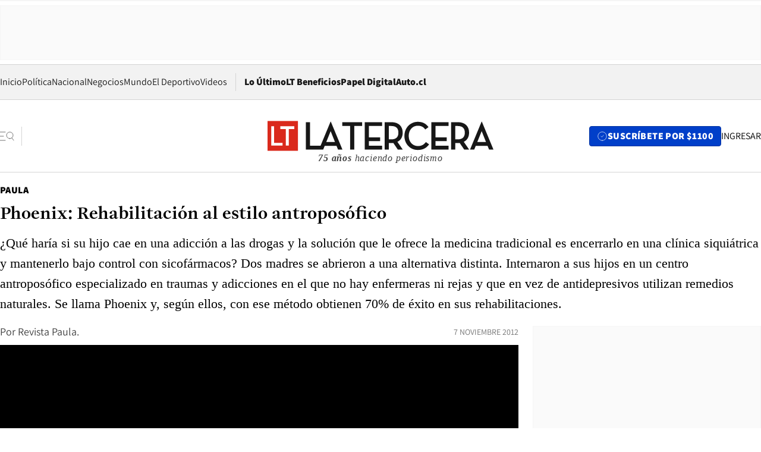

--- FILE ---
content_type: text/html; charset=utf-8
request_url: https://www.latercera.com/paula/phoenix-rehabilitacion-al-estilo-antroposofico/
body_size: 89020
content:
<!DOCTYPE html><html lang="es"><head><meta charSet="UTF-8"/><meta name="viewport" content="width=device-width, initial-scale=1"/><title>Phoenix: Rehabilitación al estilo antroposófico - La Tercera</title><meta name="robots" content="index, follow, max-image-preview:large"/><meta property="og:site_name" content="La Tercera"/><meta property="og:type" content="article"/><meta property="og:url" content="https://www.latercera.com/paula/phoenix-rehabilitacion-al-estilo-antroposofico/"/><meta name="description" content="¿Qué haría si su hijo cae en una adicción a las drogas y la solución que le ofrece la medicina tradicional es encerrarlo en una clínica siquiátrica  y mantenerlo bajo control con sicofármacos? Dos madres se abrieron a una alternativa distinta. Internaron a sus hijos en un centro antroposófico especializado en traumas y adicciones en el que no hay enfermeras ni rejas y que en vez de antidepresivos utilizan remedios naturales. Se llama Phoenix y, según ellos, con ese método obtienen 70% de éxito en sus rehabilitaciones."/><meta property="og:description" content="¿Qué haría si su hijo cae en una adicción a las drogas y la solución que le ofrece la medicina tradicional es encerrarlo en una clínica siquiátrica  y mantenerlo bajo control con sicofármacos? Dos madres se abrieron a una alternativa distinta. Internaron a sus hijos en un centro antroposófico especializado en traumas y adicciones en el que no hay enfermeras ni rejas y que en vez de antidepresivos utilizan remedios naturales. Se llama Phoenix y, según ellos, con ese método obtienen 70% de éxito en sus rehabilitaciones."/><meta name="twitter:description" content="¿Qué haría si su hijo cae en una adicción a las drogas y la solución que le ofrece la medicina tradicional es encerrarlo en una clínica siquiátrica  y mantenerlo bajo control con sicofármacos? Dos madres se abrieron a una alternativa distinta. Internaron a sus hijos en un centro antroposófico especializado en traumas y adicciones en el que no hay enfermeras ni rejas y que en vez de antidepresivos utilizan remedios naturales. Se llama Phoenix y, según ellos, con ese método obtienen 70% de éxito en sus rehabilitaciones."/><meta property="og:title" content="Phoenix: Rehabilitación al estilo antroposófico - La Tercera"/><meta name="twitter:title" content="Phoenix: Rehabilitación al estilo antroposófico - La Tercera"/><meta name="author" content="Revista Paula."/><meta property="article:author" content="Revista Paula."/><meta property="article:section" content="Paula"/><meta name="keywords" content="drogas, adicciones, rehabilitación, tratamiento. salud"/><meta property="og:see_also" content="https://www.latercera.com/paula"/><meta property="og:updated_time" content="2021-09-24T18:16:30.510Z"/><meta property="article:modified_time" content="2021-09-24T18:16:30.510Z"/><meta property="article:published_time" content="2012-11-07T20:34:13Z"/><meta property="og:image" content="https://www.latercera.com/resizer/v2/LNTX4CAJLZGAFJCQTL2EWO7STA.jpg?auth=9d190a9c367914860440827b4cabd17409892544b709bb1efa29e47eb3112d08&amp;height=630&amp;width=1200&amp;focal=600%2C315"/><meta name="twitter:image" content="https://www.latercera.com/resizer/v2/LNTX4CAJLZGAFJCQTL2EWO7STA.jpg?auth=9d190a9c367914860440827b4cabd17409892544b709bb1efa29e47eb3112d08&amp;height=630&amp;width=1200&amp;focal=600%2C315"/><meta property="og:image:alt" content="La tecera chile"/><meta name="twitter:image:alt" content="La tecera chile"/><meta property="og:image:width" content="1200"/><meta property="og:image:height" content="630"/><meta name="twitter:card" content="summary_large_image"/><meta name="twitter:site" content="@latercera"/><link rel="canonical" href="https://www.latercera.com/paula/phoenix-rehabilitacion-al-estilo-antroposofico/"/><link rel="icon" type="image/x-icon" href="/pf/resources/favicon/la-tercera/favicon.ico?d=1085&amp;mxId=00000000"/><link as="font" crossorigin="" fetchpriority="high" href="/pf/resources/fonts/JolyHeadline-Bold.woff2?d=1085&amp;mxId=00000000" rel="preload" type="font/woff2"/><link as="font" crossorigin="" fetchpriority="high" href="/pf/resources/fonts/Assistant-ExtraBold.woff2?d=1085&amp;mxId=00000000" rel="preload" type="font/woff2"/><link as="font" crossorigin="" fetchpriority="high" href="/pf/resources/fonts/Assistant-Regular.woff2?d=1085&amp;mxId=00000000" rel="preload" type="font/woff2"/><link rel="preload" href="/pf/resources/styles/la-tercera/css/article.css?d=1085&amp;mxId=00000000" as="style"/><link rel="stylesheet" href="/pf/resources/styles/la-tercera/css/article.css?d=1085&amp;mxId=00000000" media="screen"/><link rel="preload" as="image" media="(max-width: 375px)"/><link rel="preload" as="image" media="(min-width: 376px) (max-width: 450px)"/><link rel="preload" as="image" media="(min-width: 451px) (max-width: 600px)"/><link rel="preload" as="image" media="(min-width: 1024px) (max-width: 1365px)"/><link rel="preload" as="image" media="(min-width: 1366px)"/><link rel="amphtml" href="https://www.latercera.com/paula/phoenix-rehabilitacion-al-estilo-antroposofico/?outputType=base-amp-type"/><script type="application/ld+json">{"@type":"NewsArticle","@context":"https://schema.org","articleBody":"Paula 1108. Sábado 10 de noviembre 2012. Hace ocho años la sicóloga Alicia Sauré (59 años) se vio enfrentada a la mayor angustia que ha pasado como madre: su hijo mayor, entonces de 23 años, tenía problemas serios con las drogas, al punto que ella temió por la cordura y la vida de él. \"Aunque comenzó a fumar marihuana a los 15 años, al salir del colegio fue empeorando; empezó a tomar éxtasis, LSD, jarabe para la tos. Intentamos controlarlo, ponerle reglas, supervisar sus amistades. Pero nada dio resultado. Todo hizo crisis la noche en que sufrió un accidente en moto, borracho. Carabineros me despertó a las 4 de la mañana y aunque solo sufrió magullones, fue el aviso de que teníamos que hacer algo de forma más enérgica\", dice. Prácticamente a la rastra, Alicia llevó a su hijo a la consulta de 3 sicólogos, 4 siquiatras y a una terapia familiar ambulatoria. Pero su hijo mentía, faltaba a las sesiones y no se tomaba los remedios que le recetaban. Su consumo se volvió descontrolado. Meses después Alicia lo encontró deambulando por la casa con la mirada errática, alucinando. \"Le pregunté qué había tomado y admitió que la noche anterior tomó siete pastillas de un fármaco muy fuerte contra la epilepsia. Me aterré. Era la primera vez que lo veía tan fuera de sí, como un loco. Con su papá vimos que el riesgo de que le pasara algo en ese estado era muy alto. Así que decidimos internarlo de urgencia\". Lo llevaron a una clínica siquiátrica en Ñuñoa, donde pasó 15 días. \"Fue horroroso. Me encontré en un lugar lleno de enfermeras y esquizofrénicos que arrastraban una silla todo el día, jóvenes con intentos de suicidio, gente que gritaba. El siquiatra iba una vez por semana, dejaba sus recetas y se iba, no conversaba con nosotros. No había nadie que nos diera alguna orientación como padres. Fue doloroso ver a mi hijo pasar todo el día dopado viendo tele\", recuerda. Se llevó a su hijo de vuelta a la casa, con una receta de antidepresivos y sesiones de sicoterapia todas las semanas. No funcionó. \"Mi hijo estaba cada vez más ido y más triste. Lo vigilábamos, pero seguía fumando pitos a escondidas. Su hermana, que siempre había sido su yunta, estaba muy angustiada por él. Yo no podía estar las 24 horas cuidándolo y la única alternativa que me ofrecía la medicina tradicional era volver a internarlo en una clínica siquiátrica donde iba a estar todo el día dopado. No sabía qué hacer. Fue en ese momento que recibí una información caída del cielo\", dice. Su hijo se encontró con su antigua parvularia de prekínder, que lo quería mucho. Ella se dio cuenta de estaba metido en drogas y le habló de un centro antroposófico especializado en jóvenes con adicciones. \"Luego de escucharla, mi hijo averiguó y fue a una entrevista. Al volver a la casa, me dijo que había encontrado el lugar donde podía sanarse\". La comunidad terapéutica Phoenix es la primera iniciativa clínica antroposófica especializada en adicciones, trauma y dolor gestada fuera de Europa. Su foco principal son los adolescentes y adultos hasta 35 años. Muchos llegan con adicción a una o a varios tipos de drogas: cocaína, alcohol, aerosoles, alucinógenos, marihuana, pastillas. Otros se tratan por adicción al juego, a internet, a las compras, o porque sufren trastornos de sueño severos, depresión y crisis de pánico. También trabajan con pacientes de todas las edades que han sufrido traumas severos como accidentes, violencia intrafamiliar, abandono, abuso sexual y pérdida de seres queridos. Como institución fundamentada en la medicina y sicología antroposófica, su visión es tratar al ser humano en forma integral y holística. \"Pensamos que las adicciones, y otras enfermedades, son síntomas que están escondiendo dolores que arrastran las personas muchas veces desde su primera infancia. Nosotros trabajamos viendo el origen de la enfermedad, no el síntoma\", dice Adriana Masieri, directora de Phoenix. Esta comunidad terapéutica, única en su tipo en Latinoamérica, fue fundada en 1996 por dos extranjeras radicadas en Chile: la brasileña Socorro Cordeiro, medicocirujano general antroposófica y presidenta de la Asociación de Medicina Antroposófica de Chile, y por la sicóloga argentina de la Universidad John F. Kennedy, Adriana Masieri. Está inspirada en tres instituciones europeas antroposóficas en las que trabajó Adriana a principios de los 90. El centro para adicciones Arta, la clínica siquiátrica alemana Fachklinik Melchiorsgrund en Holanda, y la clínica Foundation La Clariere, en Suiza, para niños adictos. \"De ellos aprendimos la estructura terapéutica, el trato humano y cuidado maternal al paciente y el respeto a sus familias, de no juzgar\", afirma Adriana. Además, Socorro Cordeiro se formó como médico antroposófica en la clínica Tobías, de Brasil, donde aprendió la importancia de las biografías  en la sanación del paciente. Phoenix está ubicado en una casa antigua en Ramón Cruz, Ñuñoa, con piso de parquet, habitaciones luminosas con ventanales, vista a la cordillera, un jardín grande con pasto, árboles añosos y una piscina que los pacientes pueden usar en el verano. En el segundo piso tienen capacidad para alojar hasta 6 pacientes internados. Además, atienden a unas 50 personas en forma ambulatoria. Su equipo profesional está compuesto de seis sicólogos, una medicoantroposófica, dos arteterapeutas y una masajista rítmica. En lugar de enfermeras, tienen cuidadores egresados de sicología, que hacen turnos para acompañar a los jóvenes internados. Cada paciente recibe una propuesta terapéutica donde se integran sesiones de sicoterapia, medicamentos antroposóficos, actividades de arte y teatroterapia, masajes, ejercicios para restablecer la fuerza física, horarios definidos para dormir y para levantarse y una alimentación baja en estimulantes como café, bebidas fosfatadas, azúcar y grasas. Tampoco permiten el uso de televisión, computador, radio y celular. \"Muchos jóvenes llegan con sus ritmos muy desajustados, durmiendo y comiendo a cualquier hora, hiperestimulados por un exceso de televisión e internet. Aquí generamos una estructura de sueño, vigilia y de sana alimentación, en la que ellos pueden descansar y recobrar su salud\", dice la directora. A diferencia de una clínica siquiátrica tradicional, en este centro no hacen curas de sueño, no utilizan el encierro preventivo y en lo posible, no recetan antidepresivos, tranquilizantes ni ningún tipo de sicofármacos. Por lo mismo, no reciben a pacientes que requieran ser encerrados por su seguridad. \"No trabajamos con personas que estén en situación de riesgo propio ni ajeno\", dice Adriana Masieri. Ella afirma que el porcentaje de éxito que han tenido en el tratamiento de adicciones con este sistema es de 70%. Esta medición incluye un seguimiento de siete años después del alta. A pesar de no tener barrotes ni muros altos, subraya que en sus 17 años de funcionamiento nunca se les ha escapado un paciente. EL EQUIPO LO COMPONEN SEIS SICÓLOGOS, UNA MEDICOANTROPOSÓFICA, DOS ARTETERAPEUTAS Y UNA MASAJISTA RÍTMICA. La recuperación Alicia Sarué dice que desde su primera entrevista con la directora de Phoenix, experimentó un alivio. \"Adriana me escuchó y yo exploté en llanto en su consulta. Pude soltar toda la angustia que sentía. Me dijo 'tu hijo está con mucha pena y está destruyéndose. Él entiende que está en un punto de vida o muerte y quiere sanarse'. Acepté porque era un lugar calentito, que lo acogía y lo veía como un chiquillo que estaba sufriendo y pedía ayuda. Además, había sido una decisión de él\" recuerda. El lunes siguiente, Alicia llevó a su hijo a internarse en Phoenix por tres meses. Llevaron una maleta con su ropa, sus cosas de aseo, y sin nada de colonias ni desodorantes con alcohol. Esto último, le explicaron, porque los chicos en desintoxicación podían llegar a tomárselos. Todo lo que trajeron fue revisado. \"Nada se hacía en secreto y eso me gustó\", dice Alicia. Desde su entrada a Phoenix, el hijo de Alicia comenzó la abstinencia de drogas. Además, se coordinaron con su siquiatra para bajar gradualmente las dosis de antidepresivos. Para enfrentar la ansiedad por consumir que sufrió las primeras semanas de desintoxicación, le daban gotitas, cápsulas e inyecciones de medicamentos antroposóficos, de laboratorios alemanes fabricados con ingredientes naturales. \"Estos medicamentos nos permiten aliviar las crisis de abstinencia sin el uso de sicofármacos. La ventaja es que no generan adicción y el paciente puede vivir su desintoxicación de manera consciente\", afirma Adriana Masieri. Esto se complementaba con masajes rítmicos (los que supuestamente ayudan a desintoxicar y armonizar el organismo) y el uso de flores de Bach. Durante esos tres meses, el hijo de Alicia siguió una rutina ordenada: se levantó a las 7 de la mañana, desayunaba, hacía ejercicios y participaba en distintas actividades terapéuticas, como música, teatro o arteterapia que le permitían recuperar sus capacidades de percepción y concentración, deterioradas con las drogas. Además, asistía a sesiones de sicoterapias grupales e individuales. Todas las semanas, Alicia iba a verlo con su abuela y sus hermanos. \"El trabajo que hicieron fue cuidadoso, amoroso, con mucho respeto hacia él y a nosotros. Veía a mi hijo cada vez más presente y lúcido\", afirma. Paralelamente, comenzaron las terapias familiares cada diez días. \"Lo que fue aflorando fue que absorbió las situaciones traumáticas que sufrió nuestra familia cuando él era chico. Él nació en Francia, donde yo y mi ex marido vivimos exiliados cinco años. La reinserción en Chile fue muy dura. Regresamos en plena dictadura con miedo e incertidumbre y al año siguiente, nuestro matrimonio se terminó. Mi hijo, siendo chiquitito, se vivió el dolor nuestro, y esos cambios que no alcanzó a comprender. Fue liberador ver el proceso de él: de un joven que no hablaba pasó a ser un hombre que se estaba haciendo cargo de sí mismo\", recuerda Alicia. La intervención fue tan exitosa, que el hijo de Alicia Sarué después de un año de tratamiento pudo rehacer su vida. Ahora, con 32 años, está casado, tiene una hija y formó una pequeña empresa de turismo en el sur. Alicia quedó tan agradecida y contenta con el modelo terapéutico de Phoenix que se integró al equipo como sicóloga. Ahora coordina las terapias familiares de personas que llegan al centro en busca de ayuda. Sin dormir A mediados de 2009, Renata (su nombre fue cambiado), periodista, llegó a Phoenix en una situación desesperada. Su hijo Felipe, de 16 años, sufría un trastorno de sueño severísimo, que lo hacía tener 64 apneas por noche, en las que se ahogaba cada vez que se empezaba a quedar dormido. Se dormía a las 7 de la mañana y despertaba a las 4 de tarde. Además, estaba deprimido y era agresivo con sus padres y hermanos chicos. \"A Phoenix llegué después de probarlo todo. Lo había llevado a 5 siquiatras diferentes, a sicólogos, neurólogos, a dos clínicas especialistas en sueño y la medicina tradicional no me daba una solución. Internarlo me parecía una medida extrema, pero ya no quedaba otra opción. Mi hijo estaba como un ente y mi familia ya no podía más con esta situación\", recuerda Renata. Felipe es el mayor de tres hermanos hombres. Desde los 8 a los 14 años vivió en Rio de Janeiro con su familia. \"Allá, Felipe surfeaba y llevaba su pelo rubio bien largo. Y pasamos, de esa vida relajada, a vivir en Chile y trabajar como si no hubiera mañana\", recuerda Renata. Felipe tenía 14 años y comenzó a portarse mal en el colegio, estaba rabioso. \"Al año de volver a Chile nos separamos con su papá y fue feroz para todos. Felipe, que era muy sensible, veía venir esta descomposición familiar desde mucho antes y por eso estaba tan enojado. Pero yo tenía poca capacidad en ese momento para contenerlo\", reconoce Renata. Llevó a todos sus niños a terapia para sobrellevar la separación, pero el que estaba más fuera de control era Felipe. Deambulaba por la casa a las 4 de la mañana, pasaba la noche entera jugando en el computador o viendo televisión. De día estaba furioso. Peleaba con su papá, insultaba a su mamá, pegaba portazos, tiraba cosas. En la mañana no despertaba. Sus hermanos volvían del colegio y él estaba recién levantándose. \"Los doctores le diagnosticaron trastornos de sueño, de personalidad, depresión y otras enfermedades de origen sicológico, por la angustia de vivir en esta familia tan descompuesta\", dice Renata. Fue entonces que la siquiatra de Renata, Rosita Aguirre, le recomendó llevarlo a Phoenix. \"Tengo conocimiento de pacientes jóvenes que no tuvieron buen resultado con tratamientos tradicionales que en Phoenix han tenido un buen proceso y han podido estudiar y terminar sus carreras\", señala la doctora Rosita Aguirre, siquiatra de la Universidad de Chile, explicando por qué le dio este dato a Renata. Renata pidió una entrevista con Adriana Masieri y le contó su caso. Ella le dijo \"Tu hijo necesita internarse y es un tratamiento largo\". A Renata le pareció demasiado radical la idea de internar a su hijo de 15 años. Durante el año siguiente Felipe estuvo medicado con antidepresivos y fármacos para ayudarlo a dormir. Estuvo una semana interno en la clínica San José de Las Condes para sacar los fármacos de su organismo y así poder monitorearlo mientras dormía. Ahí descubrieron que sufría 64 apneas de sueño por noche. Es decir, se ahogaba 64 veces cada vez que dormía y eso le daba pesadillas. Esa semana que Felipe pasó internado fue un respiro de las peleas diarias. Pero a la madre le preocupaba no verlo mejorar. Y volvió a Phoenix. \"A pesar de que me rompía el corazón separarme de Felipe, sentí que podía confiarles a mi hijo. Lo que me gustó fue la certeza que me dieron de que esto tenía solución, y Felipe podía salir del hoyo en que estaba. A los siete días de estar internado en Phoenix, me llamaron a las 8 de la mañana y me dijeron 'tu hijo está levantado, trotando en la plaza con los otros chicos'. Para mí era un milagro\", dice Renata. Fue un proceso lento, en el que Felipe estuvo un año durmiendo en Phoenix antes de estar listo para volver definitivamente a su casa. Su colegio envió a un profesor a hacerle clases particulares y gracias a eso terminó cuarto medio. Ya está tan recuperado que dio la PSU y este año entró a estudiar Periodismo. Él resume así su proceso: \"Cuando entré a Phoenix estaba convertido en un ente. Me quedaba dormido parado, no podía seguir el hilo de una conversación en las terapias grupales. El primer día me hicieron levantarme a las 12, lo que para mí era algo impensado, inhumano. Y al día siguiente a las 9, y al siguiente, a las 8. Obedecí porque sabía que era eso o me moría. Teníamos que hacer el desayuno, las camas, barrer afuera, limpiar los baños, lavar los platos. Salíamos a hacer ejercicios a una plaza, cocinábamos nuestro almuerzo y en la tarde teníamos actividades: arte, teatro, música, terapias grupales e individuales. Al principio estaba tan triste y tan necesitado a aferrarme a algo para vivir, que ahí me sentí querido. Pero nunca me trataron como un pobrecito. De a poco fui hablando de las cosas que me pasaban. Y eso es difícil. A veces me daban ganas de irme, pero sabía que tenía que seguir, porque me sentía cada vez mejor. Hay que ser valiente para conocerse a uno mismo\", dice. Renata, además de recuperar la salud de su hijo, asegura que de su período de tratamiento en Phoenix también ganó herramientas para manejar mejor los límites. \"Con mis hijos menores soy mucho más estricta. En mi casa a las 11 está todo desenchufado. Y, si alegan, les digo 'porque soy tu mamá y punto. A las 11 se apaga el computador, las luces y si no hacen caso, les corto la luz. Pensar que un niño de 14 años va a saber cuándo parar de jugar al video juego es una tontera. Ellos necesitan límites externos. Después cuando crecen los internalizan. Así que ahora soy bien tolerancia cero en mi casa\", afirma. Emergencias emocionales El foco principal de Phoenix son los adolescentes, jóvenes y adultos jóvenes. Pero también tienen un servicio de internaciones breves, de una o dos semanas, para personas de todas las edades, que acaban de sufrir situaciones muy traumáticas y crisis vitales, como la pérdida de un ser querido, separaciones matrimoniales, o profesionales con \"burn out\". \"Asistimos a las personas que están sufriendo una crisis emocional muy fuerte en su vida y que requieren de contención, cuidado y paz por un tiempo breve de manera urgente\", dice Adriana Masieri. Son lo que en Phoenix llaman \"emergencias emocionales\". Como el caso de Daniela, abogada de 38 años, 1 que a principio de año se internó en Phoenix durante una semana luego de separarse de su pareja. \"Fue una ruptura muy inesperada y traumática, que me angustió a un nivel antes desconocido para mí\", recuerda Daniela. Después de un mes de recurrentes crisis de pánico, acudió a una sesión con Socorro Cordeiro en Phoenix. \"Me recomendó internarme unos días. En cualquier otro momento de mi vida lo hubiera encontrado exagerado, porque tengo un hijo, un trabajo y responsabilidades. Pero estaba tan botada, que no veía ninguna posibilidad de salir adelante sola\", dice. Durante una semana, durmió en Phoenix, cocinó y comió con los jóvenes internados, participó en las actividades artísticas, recibió dosis de medicina antroposófica y sesiones de terapia. \"Fue absolutamente reparador: pude dormir bien cada noche y tuve abundantes sesiones de psicoterapia que me ayudaron a aclararme. Después de esa semana, salí mejor parada para retomar mi vida y tomar decisiones\", dice.","articleSection":"Paula","author":[],"dateCreated":"2020-05-09T01:12:32.438Z","dateModified":"2021-09-24T18:16:30.510Z","datePublished":"2012-11-07T20:34:13Z","description":"¿Qué haría si su hijo cae en una adicción a las drogas y la solución que le ofrece la medicina tradicional es encerrarlo en una clínica siquiátrica  y mantenerlo bajo control con sicofármacos? Dos madres se abrieron a una alternativa distinta. Internaron a sus hijos en un centro antroposófico especializado en traumas y adicciones en el que no hay enfermeras ni rejas y que en vez de antidepresivos utilizan remedios naturales. Se llama Phoenix y, según ellos, con ese método obtienen 70% de éxito en sus rehabilitaciones.","headline":"Phoenix: Rehabilitación al estilo antroposófico","image":[{"@type":"ImageObject","width":375,"height":242,"url":"https://www.latercera.com/resizer/v2/EI4Q6WQM4BCO3OOPRN4AZQ5KLU.jpg?auth=5e9c0945311e6ad8758e19d4c67043f46612ceefa468f5d21b155e67a2a4d56d&height=242&width=375&smart=true","description":"Phoenix2.jpg"},{"@type":"ImageObject","width":450,"height":290,"url":"https://www.latercera.com/resizer/v2/EI4Q6WQM4BCO3OOPRN4AZQ5KLU.jpg?auth=5e9c0945311e6ad8758e19d4c67043f46612ceefa468f5d21b155e67a2a4d56d&height=290&width=450&smart=true","description":"Phoenix2.jpg"},{"@type":"ImageObject","width":600,"height":387,"url":"https://www.latercera.com/resizer/v2/EI4Q6WQM4BCO3OOPRN4AZQ5KLU.jpg?auth=5e9c0945311e6ad8758e19d4c67043f46612ceefa468f5d21b155e67a2a4d56d&height=387&width=600&smart=true","description":"Phoenix2.jpg"},{"@type":"ImageObject","width":768,"height":495,"url":"https://www.latercera.com/resizer/v2/EI4Q6WQM4BCO3OOPRN4AZQ5KLU.jpg?auth=5e9c0945311e6ad8758e19d4c67043f46612ceefa468f5d21b155e67a2a4d56d&height=495&width=768&smart=true","description":"Phoenix2.jpg"},{"@type":"ImageObject","width":990,"height":638,"url":"https://www.latercera.com/resizer/v2/EI4Q6WQM4BCO3OOPRN4AZQ5KLU.jpg?auth=5e9c0945311e6ad8758e19d4c67043f46612ceefa468f5d21b155e67a2a4d56d&height=638&width=990&smart=true","description":"Phoenix2.jpg"},{"@type":"ImageObject","width":800,"height":516,"url":"https://www.latercera.com/resizer/v2/EI4Q6WQM4BCO3OOPRN4AZQ5KLU.jpg?auth=5e9c0945311e6ad8758e19d4c67043f46612ceefa468f5d21b155e67a2a4d56d&height=516&width=800&smart=true","description":"Phoenix2.jpg"},{"@type":"ImageObject","width":1200,"height":774,"url":"https://www.latercera.com/resizer/v2/EI4Q6WQM4BCO3OOPRN4AZQ5KLU.jpg?auth=5e9c0945311e6ad8758e19d4c67043f46612ceefa468f5d21b155e67a2a4d56d&height=774&width=1200&smart=true","description":"Phoenix2.jpg"},{"@type":"ImageObject","width":375,"height":242,"url":"https://www.latercera.com/resizer/v2/CULGWAUQQFBERHX5KQAICDKKCI.jpg?auth=1b747d87f437955961e1601f764ef6494637319a951971baeaabb1f6cdc4522f&height=242&width=375&smart=true","description":"Phoenix3.jpg"},{"@type":"ImageObject","width":450,"height":291,"url":"https://www.latercera.com/resizer/v2/CULGWAUQQFBERHX5KQAICDKKCI.jpg?auth=1b747d87f437955961e1601f764ef6494637319a951971baeaabb1f6cdc4522f&height=291&width=450&smart=true","description":"Phoenix3.jpg"},{"@type":"ImageObject","width":600,"height":388,"url":"https://www.latercera.com/resizer/v2/CULGWAUQQFBERHX5KQAICDKKCI.jpg?auth=1b747d87f437955961e1601f764ef6494637319a951971baeaabb1f6cdc4522f&height=388&width=600&smart=true","description":"Phoenix3.jpg"},{"@type":"ImageObject","width":768,"height":497,"url":"https://www.latercera.com/resizer/v2/CULGWAUQQFBERHX5KQAICDKKCI.jpg?auth=1b747d87f437955961e1601f764ef6494637319a951971baeaabb1f6cdc4522f&height=497&width=768&smart=true","description":"Phoenix3.jpg"},{"@type":"ImageObject","width":990,"height":640,"url":"https://www.latercera.com/resizer/v2/CULGWAUQQFBERHX5KQAICDKKCI.jpg?auth=1b747d87f437955961e1601f764ef6494637319a951971baeaabb1f6cdc4522f&height=640&width=990&smart=true","description":"Phoenix3.jpg"},{"@type":"ImageObject","width":800,"height":517,"url":"https://www.latercera.com/resizer/v2/CULGWAUQQFBERHX5KQAICDKKCI.jpg?auth=1b747d87f437955961e1601f764ef6494637319a951971baeaabb1f6cdc4522f&height=517&width=800&smart=true","description":"Phoenix3.jpg"},{"@type":"ImageObject","width":1200,"height":776,"url":"https://www.latercera.com/resizer/v2/CULGWAUQQFBERHX5KQAICDKKCI.jpg?auth=1b747d87f437955961e1601f764ef6494637319a951971baeaabb1f6cdc4522f&height=776&width=1200&smart=true","description":"Phoenix3.jpg"}],"keywords":["drogas","adicciones","rehabilitación","tratamiento. salud"],"mainEntity":{"@type":"ItemList","itemListElement":[{"@type":"ListItem","position":0,"item":{"@type":"WebPage","@id":"https://www.latercera.com/etiqueta/drogas/","name":"drogas"}},{"@type":"ListItem","position":1,"item":{"@type":"WebPage","@id":"https://www.latercera.com/etiqueta/adicciones/","name":"adicciones"}},{"@type":"ListItem","position":2,"item":{"@type":"WebPage","@id":"https://www.latercera.com/etiqueta/rehabilitacion/","name":"rehabilitación"}},{"@type":"ListItem","position":3,"item":{"@type":"WebPage","@id":"https://www.latercera.com/etiqueta/tratamiento-salud/","name":"tratamiento. salud"}}]},"mainEntityOfPage":{"@type":"WebPage","@id":"https://www.latercera.com/paula/phoenix-rehabilitacion-al-estilo-antroposofico/"},"publisher":{"@type":"Organization","name":"La Tercera","url":"https://www.latercera.com/","logo":{"@type":"ImageObject","url":"https://www.latercera.com/resizer/iZiSxC1F0QnCJrbYAVDHcpm1csU=/arc-anglerfish-arc2-prod-copesa/public/OMY53THTHFDXZHC46CCUJ3XFWE.png","height":50,"width":400},"sameAs":["https://www.facebook.com/laterceracom","https://www.instagram.com/laterceracom/","https://www.tiktok.com/@latercera","https://twitter.com/latercera","https://www.youtube.com/user/latercera"]}}</script><script type="application/ld+json">{"@type":"BreadcrumbList","@context":"https://schema.org","itemListElement":[{"@type":"ListItem","position":1,"item":{"@id":"https://www.latercera.com","name":"La Tercera"}},{"@type":"ListItem","position":2,"item":{"@id":"https://www.latercera.com/paula/","name":"Paula"}},{"@type":"ListItem","position":3,"item":{"@id":"https://www.latercera.com/paula/phoenix-rehabilitacion-al-estilo-antroposofico/","name":"Phoenix: Rehabilitación al estilo antroposófico"}}]}</script><script type="application/ld+json">{"@type":"NewsMediaOrganization","@context":"https://schema.org","description":"Noticias de última hora de Chile, América Latina y el mundo. Contenidos exclusivos de política, internacional, economía, opinión, cultura, espectáculos y tendencias. Novedades de la actualidad local y contenidos interactivos de La Tercera.","email":"contacto@grupocopesa.com","ethicsPolicy":"https://canaldenuncias.grupocopesa.cl/gobierno-corporativo/view.php?file=CodigoEtica.pdf","logo":{"@type":"ImageObject","url":"https://www.latercera.com/resizer/iZiSxC1F0QnCJrbYAVDHcpm1csU=/arc-anglerfish-arc2-prod-copesa/public/OMY53THTHFDXZHC46CCUJ3XFWE.png","height":50,"width":400},"name":"La Tercera","publishingPrinciples":"https://canaldenuncias.grupocopesa.cl/gobierno-corporativo/view.php?file=CodigoEtica.pdf","sameAs":["https://www.facebook.com/laterceracom","https://www.instagram.com/laterceracom/","https://www.tiktok.com/@latercera","https://twitter.com/latercera","https://www.youtube.com/user/latercera"],"url":"https://www.latercera.com","address":{"@type":"PostalAddress","contactType":"contacto@grupocopesa.com","streetAddress":" Av. Apoquindo 4660, Las Condes","addressLocality":"Santiago","addressRegion":"Metropolitana","postalCode":"7560969","addressCountry":"CL"}}</script><script type="application/ld+json">{"@type":"WebSite","@context":"https://schema.org","url":"https://www.latercera.com","potentialAction":{"@type":"SearchAction","target":"https://www.latercera.com/search/?q={search_term_string}","query-input":"required name=search_term_string"}}</script><script type="application/javascript" id="polyfill-script">if(!Array.prototype.includes||!(window.Object && window.Object.assign)||!window.Promise||!window.Symbol||!window.fetch){document.write('<script type="application/javascript" src="/pf/dist/engine/polyfill.js?d=1085&mxId=00000000" defer=""><\/script>')}</script><script id="fusion-engine-react-script" type="application/javascript" src="/pf/dist/engine/react.js?d=1085&amp;mxId=00000000" defer=""></script><script id="fusion-engine-combinations-script" type="application/javascript" src="/pf/dist/components/combinations/base-type.js?d=1085&amp;mxId=00000000" defer=""></script><script data-integration="gtm-head">
	(function(w,d,s,l,i){w[l]=w[l]||[];w[l].push({'gtm.start':
		new Date().getTime(),event:'gtm.js'});var f=d.getElementsByTagName(s)[0],
		j=d.createElement(s),dl=l!='dataLayer'?'&l='+l:'';j.async=true;j.src=
		'https://www.googletagmanager.com/gtm.js?id='+i+dl;f.parentNode.insertBefore(j,f);
		})(window,document,'script','dataLayer','GTM-T2QV7ZXP');
	</script><script defer="" data-integration="marfeel">
		!(function () {
			"use strict";
			function e(e) {
				var t = !(arguments.length > 1 && void 0 !== arguments[1]) || arguments[1],
					c = document.createElement("script");
				(c.src = e),
					t
						? (c.type = "module")
						: ((c.async = !0), (c.type = "text/javascript"), c.setAttribute("nomodule", ""));
				var n = document.getElementsByTagName("script")[0];
				n.parentNode.insertBefore(c, n);
			}
			!(function (t, c) {
				!(function (t, c, n) {
					var a, o, r;
					(n.accountId = c),
						(null !== (a = t.marfeel) && void 0 !== a) || (t.marfeel = {}),
						(null !== (o = (r = t.marfeel).cmd) && void 0 !== o) || (r.cmd = []),
						(t.marfeel.config = n);
					var i = "https://sdk.mrf.io/statics";
					e("".concat(i, "/marfeel-sdk.js?id=").concat(c), !0),
						e("".concat(i, "/marfeel-sdk.es5.js?id=").concat(c), !1);
				})(t, c, arguments.length > 2 && void 0 !== arguments[2] ? arguments[2] : {});
			})(window, 10372, {} /* Config */);
		})();</script><script defer="" type="text/javascript">
		(function() {
			function getCookie(name) {
				var cookieArray = document.cookie.split('; ');
				var cookieValue = null;
				for (var i = 0; i < cookieArray.length; i++) {
					var cookiePair = cookieArray[i].split('=');
					if (name === cookiePair[0]) {
						cookieValue = decodeURIComponent(cookiePair[1]);
						break;
					}
				}
				return cookieValue;
			}

			var isLoggedIn = window.localStorage.getItem('ltsess');
			var isPremium = getCookie('ltprm');

			if (isLoggedIn == 'true') {
				window.marfeel.cmd.push(['compass', function(compass) {
					compass.setUserType(2);
				}]);
			}
			if (isPremium != 'false' && isPremium) {
				window.marfeel.cmd.push(['compass', function(compass) {
					compass.setUserType(3);
				}]);
			}
		})();</script><script async="" data-integration="comscore" src="https://sb.scorecardresearch.com/beacon.js"></script><script defer="" data-integration="comscore">
	var _comscore = _comscore || [];
	_comscore.push({ c1: "2", c2: "6906468", options: {enableFirstPartyCookie: true,bypassUserConsentRequirementFor1PCookie: true}});
	(function() {
              var s = document.createElement("script"), el = document.getElementsByTagName("script")[0]; s.async = true;
              s.src = "https://sb.scorecardresearch.com/cs/6906468/beacon.js";
              el.parentNode.insertBefore(s, el);
            })();
	</script>
<script>(window.BOOMR_mq=window.BOOMR_mq||[]).push(["addVar",{"rua.upush":"false","rua.cpush":"true","rua.upre":"false","rua.cpre":"true","rua.uprl":"false","rua.cprl":"false","rua.cprf":"false","rua.trans":"SJ-5e11b493-c70c-4edc-b674-52c79eeeee33","rua.cook":"false","rua.ims":"false","rua.ufprl":"false","rua.cfprl":"true","rua.isuxp":"false","rua.texp":"norulematch","rua.ceh":"false","rua.ueh":"false","rua.ieh.st":"0"}]);</script>
                              <script>!function(e){var n="https://s.go-mpulse.net/boomerang/";if("False"=="True")e.BOOMR_config=e.BOOMR_config||{},e.BOOMR_config.PageParams=e.BOOMR_config.PageParams||{},e.BOOMR_config.PageParams.pci=!0,n="https://s2.go-mpulse.net/boomerang/";if(window.BOOMR_API_key="ZZ6GQ-CZGQY-PFVX5-D656L-P96M7",function(){function e(){if(!o){var e=document.createElement("script");e.id="boomr-scr-as",e.src=window.BOOMR.url,e.async=!0,i.parentNode.appendChild(e),o=!0}}function t(e){o=!0;var n,t,a,r,d=document,O=window;if(window.BOOMR.snippetMethod=e?"if":"i",t=function(e,n){var t=d.createElement("script");t.id=n||"boomr-if-as",t.src=window.BOOMR.url,BOOMR_lstart=(new Date).getTime(),e=e||d.body,e.appendChild(t)},!window.addEventListener&&window.attachEvent&&navigator.userAgent.match(/MSIE [67]\./))return window.BOOMR.snippetMethod="s",void t(i.parentNode,"boomr-async");a=document.createElement("IFRAME"),a.src="about:blank",a.title="",a.role="presentation",a.loading="eager",r=(a.frameElement||a).style,r.width=0,r.height=0,r.border=0,r.display="none",i.parentNode.appendChild(a);try{O=a.contentWindow,d=O.document.open()}catch(_){n=document.domain,a.src="javascript:var d=document.open();d.domain='"+n+"';void(0);",O=a.contentWindow,d=O.document.open()}if(n)d._boomrl=function(){this.domain=n,t()},d.write("<bo"+"dy onload='document._boomrl();'>");else if(O._boomrl=function(){t()},O.addEventListener)O.addEventListener("load",O._boomrl,!1);else if(O.attachEvent)O.attachEvent("onload",O._boomrl);d.close()}function a(e){window.BOOMR_onload=e&&e.timeStamp||(new Date).getTime()}if(!window.BOOMR||!window.BOOMR.version&&!window.BOOMR.snippetExecuted){window.BOOMR=window.BOOMR||{},window.BOOMR.snippetStart=(new Date).getTime(),window.BOOMR.snippetExecuted=!0,window.BOOMR.snippetVersion=12,window.BOOMR.url=n+"ZZ6GQ-CZGQY-PFVX5-D656L-P96M7";var i=document.currentScript||document.getElementsByTagName("script")[0],o=!1,r=document.createElement("link");if(r.relList&&"function"==typeof r.relList.supports&&r.relList.supports("preload")&&"as"in r)window.BOOMR.snippetMethod="p",r.href=window.BOOMR.url,r.rel="preload",r.as="script",r.addEventListener("load",e),r.addEventListener("error",function(){t(!0)}),setTimeout(function(){if(!o)t(!0)},3e3),BOOMR_lstart=(new Date).getTime(),i.parentNode.appendChild(r);else t(!1);if(window.addEventListener)window.addEventListener("load",a,!1);else if(window.attachEvent)window.attachEvent("onload",a)}}(),"".length>0)if(e&&"performance"in e&&e.performance&&"function"==typeof e.performance.setResourceTimingBufferSize)e.performance.setResourceTimingBufferSize();!function(){if(BOOMR=e.BOOMR||{},BOOMR.plugins=BOOMR.plugins||{},!BOOMR.plugins.AK){var n="true"=="true"?1:0,t="",a="amiliwixzcojg2lrdmbq-f-6a04de086-clientnsv4-s.akamaihd.net",i="false"=="true"?2:1,o={"ak.v":"39","ak.cp":"930542","ak.ai":parseInt("595896",10),"ak.ol":"0","ak.cr":9,"ak.ipv":4,"ak.proto":"h2","ak.rid":"229597ad","ak.r":44268,"ak.a2":n,"ak.m":"dscr","ak.n":"ff","ak.bpcip":"3.16.180.0","ak.cport":39210,"ak.gh":"23.192.164.152","ak.quicv":"","ak.tlsv":"tls1.3","ak.0rtt":"","ak.0rtt.ed":"","ak.csrc":"-","ak.acc":"","ak.t":"1769020163","ak.ak":"hOBiQwZUYzCg5VSAfCLimQ==BxtXIxtoQajrZuYT9oAR3wFMZVJ2Eh0VTGTe4A/LeUG/LErben4AUlFgj/KCAd7ZGlI5jaZIbGL5PBnbR3claZLeTLeTddbA4p0L273u9jegzu/uoq5ac3VSwCVsVewRhl5DdEXClIxVmlwsgXPqDq+MirB/1GWlMuUiwoFiG801wtjD0xw6EhlyWgSfe8XqffSXS8fjvpWJQARLNVLyEjoiXQq02W+1WzcM3xrgO3MwsyjBvLvxQUGYzItOOzTuo56kmhlZZ9FcFh4lafUC2r1eARnpyu6/kI252Dg1hVIE5hAy3dqptTJ3UxKOEH61lgpw8KZxczX906fvuNpgpKnnTd/LfQeeVZnM7cb4qx/FKnttIw55igwHw0inH3FHAtBnDNQxbmmKF3w9iZiH0YIpEgIvOxvTdpPzkYlocp4=","ak.pv":"36","ak.dpoabenc":"","ak.tf":i};if(""!==t)o["ak.ruds"]=t;var r={i:!1,av:function(n){var t="http.initiator";if(n&&(!n[t]||"spa_hard"===n[t]))o["ak.feo"]=void 0!==e.aFeoApplied?1:0,BOOMR.addVar(o)},rv:function(){var e=["ak.bpcip","ak.cport","ak.cr","ak.csrc","ak.gh","ak.ipv","ak.m","ak.n","ak.ol","ak.proto","ak.quicv","ak.tlsv","ak.0rtt","ak.0rtt.ed","ak.r","ak.acc","ak.t","ak.tf"];BOOMR.removeVar(e)}};BOOMR.plugins.AK={akVars:o,akDNSPreFetchDomain:a,init:function(){if(!r.i){var e=BOOMR.subscribe;e("before_beacon",r.av,null,null),e("onbeacon",r.rv,null,null),r.i=!0}return this},is_complete:function(){return!0}}}}()}(window);</script></head><body><div id="fusion-app"><div class="article-right-rail  "><header class="article-right-rail__header"><div class="ads-block  show  isItt  ad-background " style="--adBackgroundColor:#FAFAFA;--adBorderColor:#f5f5f5"><div class="ads-block__container" id="arcad-feature-f0fpjJ7M6D4u4ki-f956f12825ced"><div class="ads-block__unit-wrapper" style="max-width:800px" data-testid="ad-block-unit-wrapper"><div style="height:480"></div></div></div></div><div class="masthead"><div></div><div class="masthead__wrapper"><div class="masthead__ad" id="masthead__ad"><div class="ads-block  show    ad-background " style="--adBackgroundColor:#FAFAFA;--adBorderColor:#f5f5f5"><div class="ads-block__container" id="arcad-feature-f0f1khpdMEGE3lB-17ba655d8d6ab3"><div class="ads-block__unit-wrapper m50 d90" style="max-width:970px" data-testid="ad-block-unit-wrapper"><div style="height:50"></div></div></div></div></div><nav class="masthead__nav"><ul class="masthead__nav-list"><li class="masthead__nav-list-item"><a class="base-link" href="/" target="_self">Inicio</a></li><li class="masthead__nav-list-item"><a class="base-link" href="/canal/politica/" target="_self">Política</a></li><li class="masthead__nav-list-item"><a class="base-link" href="/canal/nacional/" target="_self">Nacional</a></li><li class="masthead__nav-list-item"><a class="base-link" href="/canal/pulso/" target="_self">Negocios</a></li><li class="masthead__nav-list-item"><a class="base-link" href="/canal/mundo/" target="_self">Mundo</a></li><li class="masthead__nav-list-item"><a class="base-link" href="/canal/el-deportivo/" target="_self">El Deportivo</a></li><li class="masthead__nav-list-item"><a class="base-link" href="https://www.latercera.com/videos/" target="_self">Videos</a></li></ul><div class="masthead__nav-divider"></div><ul class="masthead__nav-list-extra"><li class="masthead__nav-list-extra-item"><a class="base-link" href="/lo-ultimo/" target="_self">Lo Último</a></li><li class="masthead__nav-list-extra-item"><a class="base-link" href="/club-la-tercera/" target="_self">LT Beneficios</a></li><li class="masthead__nav-list-extra-item"><a class="base-link" href="https://kiosco.latercera.com/library/" rel="noopener noreferrer" target="_blank">Papel Digital<span class="visually-hidden">Opens in new window</span></a></li><li class="masthead__nav-list-extra-item"><a class="base-link" href="https://www.latercera.com/auto/" target="_self">Auto.cl</a></li></ul></nav><header class="masthead__main"><input type="checkbox" id="masthead-modal-toggle" class="masthead__modal-checkbox" hidden=""/><button type="button" class="masthead__main-search" aria-label="Abrir menú lateral"><svg class="search-icon" width="24" height="24" viewBox="0 0 24 24" fill="none" xmlns="http://www.w3.org/2000/svg"><g clip-path="url(#clip0_1003_273)"><path d="M9 5H0" stroke="#404040" stroke-linecap="round" stroke-linejoin="round"></path><path d="M6 12H0" stroke="#404040" stroke-linecap="round" stroke-linejoin="round"></path><path d="M9 19H0" stroke="#404040" stroke-linecap="round" stroke-linejoin="round"></path><path d="M16.5 16C19.5376 16 22 13.5376 22 10.5C22 7.46243 19.5376 5 16.5 5C13.4624 5 11 7.46243 11 10.5C11 13.5376 13.4624 16 16.5 16Z" stroke="#404040" stroke-linecap="round" stroke-linejoin="round"></path><path d="M23 19L19.8388 14.8661" stroke="#404040" stroke-linecap="round" stroke-linejoin="round"></path></g><defs><clipPath id="clip0_1003_273"><rect width="24" height="24" fill="white"></rect></clipPath></defs></svg></button><div class="masthead__modal-container"><div class="masthead__modal"><div class="masthead__modal__close-row"><button type="button" class="masthead__modal__close-btn" aria-label="Cerrar modal"><span>CERRAR</span><svg class="close-icon" width="18" height="18" viewBox="6 6 12 12" fill="none" xmlns="http://www.w3.org/2000/svg"><path d="M18 6L6 18" stroke="#737373" stroke-linecap="round" stroke-linejoin="round"></path><path d="M6 6L18 18" stroke="#737373" stroke-linecap="round" stroke-linejoin="round"></path></svg></button></div><a class="base-link masthead__modal__cta azul" href="/compra-suscripcion/?utm_content=&amp;utm_element=boton_menu" target="_self">SUSCRÍBETE POR $1100</a><div class="masthead__modal__search"><input type="text" name="search" placeholder="Buscar en La Tercera" class="masthead__modal__search-input" value=""/><button><svg width="32" height="32" viewBox="0 0 24 24" fill="none" xmlns="http://www.w3.org/2000/svg"><path d="M16.5 16C19.5376 16 22 13.5376 22 10.5C22 7.46243 19.5376 5 16.5 5C13.4624 5 11 7.46243 11 10.5C11 13.5376 13.4624 16 16.5 16Z" stroke="#404040" stroke-linecap="round" stroke-linejoin="round"></path><path d="M23 19L19.8388 14.8661" stroke="#404040" stroke-linecap="round" stroke-linejoin="round"></path></svg></button></div><div class="first-group"><div class="first-group__section"><a aria-label="La Tercera" class="base-link" href="/" target="_self"><span class="first-group__section__title">La Tercera</span></a><ul class="first-group__list"><li><a aria-label="Portada" class="base-link" href="https://www.latercera.com/" target="_self"><span>Portada</span></a></li><li><a aria-label="Lo Último" class="base-link" href="https://www.latercera.com/lo-ultimo/" target="_self"><span>Lo Último</span></a></li><li><a aria-label="Papel Digital" class="base-link" href="https://kiosco.latercera.com/library" rel="noopener noreferrer" target="_blank"><span>Papel Digital</span><span class="visually-hidden">Opens in new window</span></a></li><li><a aria-label="Newsletters" class="base-link" href="https://www.latercera.com/newsletters/" target="_self"><span>Newsletters</span></a></li></ul></div><div class="first-group__section"><span class="first-group__section__title">Ciencia y Tecnología</span><ul class="first-group__list"><li><a aria-label="Tendencias" class="base-link" href="/canal/tendencias/" target="_self"><span>Tendencias</span></a></li><li><a aria-label="Tecnología" class="base-link" href="/etiqueta/tecnologia/" target="_self"><span>Tecnología</span></a></li><li><a aria-label="Ciencia" class="base-link" href="/etiqueta/ciencia/" target="_self"><span>Ciencia</span></a></li><li><a aria-label="Medioambiente" class="base-link" href="/etiqueta/medioambiente/" target="_self"><span>Medioambiente</span></a></li></ul></div><div class="first-group__section"><a aria-label="Chile" class="base-link" href="/canal/nacional/" target="_self"><span class="first-group__section__title">Chile</span></a><ul class="first-group__list"><li><a aria-label="Política" class="base-link" href="/canal/politica/" target="_self"><span>Política</span></a></li><li><a aria-label="Nacional" class="base-link" href="/canal/nacional/" target="_self"><span>Nacional</span></a></li><li><a aria-label="Servicios" class="base-link" href="/canal/servicios/" target="_self"><span>Servicios</span></a></li><li><a aria-label="Educación" class="base-link" href="https://www.latercera.com/canal/educaLT/" target="_self"><span>Educación</span></a></li><li><a aria-label="Presidenciales" class="base-link" href="/etiqueta/presidenciales/" target="_self"><span>Presidenciales</span></a></li><li><a aria-label="Congreso" class="base-link" href="/etiqueta/congreso/" target="_self"><span>Congreso</span></a></li><li><a aria-label="Desde la redacción" class="base-link" href="/etiqueta/desde-la-redaccion/" target="_self"><span>Desde la redacción</span></a></li></ul></div><div class="first-group__section"><a aria-label="Negocios" class="base-link" href="/canal/pulso/" target="_self"><span class="first-group__section__title">Negocios</span></a><ul class="first-group__list"><li><a aria-label="Pulso" class="base-link" href="/canal/pulso/" target="_self"><span>Pulso</span></a></li><li><a aria-label="Minería" class="base-link" href="/etiqueta/mineria/" target="_self"><span>Minería</span></a></li><li><a aria-label="Emprendimiento" class="base-link" href="https://www.latercera.com/canal/pulso-hub-emprende/" target="_self"><span>Emprendimiento</span></a></li><li><a aria-label="Sustentabilidad" class="base-link" href="https://www.latercera.com/canal/pulso-hub-sustentabilidad/" target="_self"><span>Sustentabilidad</span></a></li><li><a aria-label="Money Talks" class="base-link" href="/etiqueta/money-talks/" target="_self"><span>Money Talks</span></a></li><li><a aria-label="Red Activa" class="base-link" href="https://www.latercera.com/canal/pulso-red-activa/" target="_self"><span>Red Activa</span></a></li><li><a aria-label="Motores" class="base-link" href="https://www.latercera.com/canal/mtonline/" target="_self"><span>Motores</span></a></li></ul></div><div class="first-group__section"><a aria-label="Opinión" class="base-link" href="/opinion/" target="_self"><span class="first-group__section__title">Opinión</span></a><ul class="first-group__list"><li><a aria-label="Editorial" class="base-link" href="/canal/editorial/" target="_self"><span>Editorial</span></a></li><li><a aria-label="Columnas" class="base-link" href="/canal/opinion/" target="_self"><span>Columnas</span></a></li><li><a aria-label="Cartas al Director" class="base-link" href="/canal/cartas-al-director/" target="_self"><span>Cartas al Director</span></a></li></ul></div><div class="first-group__section"><span class="first-group__section__title">Cultura y Entretención</span><ul class="first-group__list"><li><a aria-label="Culto" class="base-link" href="/canal/culto/" target="_self"><span>Culto</span></a></li><li><a aria-label="Finde" class="base-link" href="https://www.latercera.com/canal/finde/" target="_self"><span>Finde</span></a></li><li><a aria-label="La Cuarta" class="base-link" href="https://www.lacuarta.com/" rel="noopener noreferrer" target="_blank"><span>La Cuarta</span><span class="visually-hidden">Opens in new window</span></a></li><li><a aria-label="Glamorama" class="base-link" href="https://www.lacuarta.com/glamorama/" rel="noopener noreferrer" target="_blank"><span>Glamorama</span><span class="visually-hidden">Opens in new window</span></a></li></ul></div><div class="first-group__section"><span class="first-group__section__title">Sociedad</span><ul class="first-group__list"><li><a aria-label="Paula" class="base-link" href="https://www.latercera.com/canal/paula/" target="_self"><span>Paula</span></a></li><li><a aria-label="Sociales" class="base-link" href="https://www.latercera.com/canal/sociales/" target="_self"><span>Sociales</span></a></li><li><a aria-label="Board" class="base-link" href="https://www.latercera.com/lt-board/" target="_self"><span>Board</span></a></li></ul></div><div class="first-group__section"><a aria-label="El Deportivo" class="base-link" href="/canal/el-deportivo/" target="_self"><span class="first-group__section__title">El Deportivo</span></a><ul class="first-group__list"><li><a aria-label="Fútbol Chileno" class="base-link" href="/etiqueta/futbol-chileno/" target="_self"><span>Fútbol Chileno</span></a></li><li><a aria-label="Fórmula 1" class="base-link" href="/etiqueta/formula-1/" target="_self"><span>Fórmula 1</span></a></li><li><a aria-label="Tenis" class="base-link" href="/etiqueta/tenis/" target="_self"><span>Tenis</span></a></li></ul></div><div class="first-group__section"><a aria-label="Mundo" class="base-link" href="/canal/mundo/" target="_self"><span class="first-group__section__title">Mundo</span></a><ul class="first-group__list"></ul></div></div><div class="second-group"><div class="second-group__section"><span class="second-group__section__title">Ediciones</span><ul class="second-group__list"><li><a aria-label="La Tercera PM" class="base-link" href="https://www.latercera.com/etiqueta/la-tercera-pm" target="_self"><span>La Tercera PM</span></a></li><li><a aria-label="La Tercera Sábado" class="base-link" href="https://www.latercera.com/canal/lt-sabado/" target="_self"><span>La Tercera Sábado</span></a></li><li><a aria-label="La Tercera Domingo" class="base-link" href="https://www.latercera.com/canal/lt-domingo/" target="_self"><span>La Tercera Domingo</span></a></li></ul></div><div class="second-group__section"><span class="second-group__section__title">Suscripciones</span><ul class="second-group__list"><li><a aria-label="LT Beneficios" class="base-link" href="/club-la-tercera/" target="_self"><span>LT Beneficios</span></a></li><li><a aria-label="Corporativas" class="base-link" href="/suscripcionempresas/" target="_self"><span>Corporativas</span></a></li><li><a aria-label="Universidades" class="base-link" href="https://suscripciondigital.latercera.com/campaign/plan-universitario" rel="noopener noreferrer" target="_blank"><span>Universidades</span><span class="visually-hidden">Opens in new window</span></a></li></ul></div><div class="second-group__section"><span class="second-group__section__title">Redes sociales</span><ul class="second-group__list"><li><a aria-label="X" class="base-link" href="https://x.com/latercera" rel="noopener noreferrer" target="_blank"><span>X</span><span class="visually-hidden">Opens in new window</span></a></li><li><a aria-label="Instagram" class="base-link" href="https://www.instagram.com/laterceracom/" rel="noopener noreferrer" target="_blank"><span>Instagram</span><span class="visually-hidden">Opens in new window</span></a></li><li><a aria-label="Facebook" class="base-link" href="https://www.facebook.com/laterceracom" rel="noopener noreferrer" target="_blank"><span>Facebook</span><span class="visually-hidden">Opens in new window</span></a></li><li><a aria-label="YouTube" class="base-link" href="https://www.youtube.com/user/latercera" rel="noopener noreferrer" target="_blank"><span>YouTube</span><span class="visually-hidden">Opens in new window</span></a></li><li><a aria-label="TikTok" class="base-link" href="https://www.tiktok.com/@latercera" rel="noopener noreferrer" target="_blank"><span>TikTok</span><span class="visually-hidden">Opens in new window</span></a></li><li><a aria-label="Linkedin" class="base-link" href="https://cl.linkedin.com/company/la-tercera" rel="noopener noreferrer" target="_blank"><span>Linkedin</span><span class="visually-hidden">Opens in new window</span></a></li></ul></div><div class="second-group__section"><span class="second-group__section__title">Grupo Copesa</span><ul class="second-group__list"><li><a aria-label="Auto.cl" class="base-link" href="https://www.latercera.com/auto/" target="_self"><span>Auto.cl</span></a></li><li><a aria-label="La Cuarta" class="base-link" href="https://www.lacuarta.com/" rel="noopener noreferrer" target="_blank"><span>La Cuarta</span><span class="visually-hidden">Opens in new window</span></a></li><li><a aria-label="Glamorama" class="base-link" href="https://glamorama.latercera.com/" rel="noopener noreferrer" target="_blank"><span>Glamorama</span><span class="visually-hidden">Opens in new window</span></a></li></ul></div></div><ul class="third-group-list"><li><a aria-label="Quiénes somos" class="base-link" href="/quienes-somos/" target="_self"><span>Quiénes somos</span></a></li><li><a aria-label="Servicio al Suscriptor" class="base-link" href="/contacto/" target="_self"><span>Servicio al Suscriptor</span></a></li><li><a aria-label="Mi cuenta" class="base-link" href="/mi-cuenta/" target="_self"><span>Mi cuenta</span></a></li><li><a aria-label="Preguntas Frecuentes" class="base-link" href="/preguntas-frecuentes/" target="_self"><span>Preguntas Frecuentes</span></a></li></ul></div><label for="masthead-modal-toggle" class="masthead__modal-overlay"></label></div><a aria-label="Ir a la página de inicio" class="base-link masthead__main-logo" href="/" target="_self"><svg class="logo-lt-icon" width="160" height="22" viewBox="0 0 160 22" fill="none" role="img" aria-labelledby="logo-lt-title"><title id="logo-lt-title">Logo La Tercera</title><g clip-path="url(#clip0_1003_280)"><path class="logo-lt-icon__sub-background" d="M21.5335 0.467789H0V21.5322H21.5335V0.467789Z" fill="#da291c"></path><path class="logo-lt-icon__sub-text" d="M2.62355 4.2951H4.6836V15.8338H10.5866V17.7049H2.62355V4.2951Z" fill="#ffffff"></path><path class="logo-lt-icon__sub-text" d="M12.9515 6.17569H9.05312V4.2951H18.9007V6.17569H15.0115V17.7049H12.9515V6.17569Z" fill="#ffffff"></path><g class="logo-lt-icon__text" fill="#171717"><path d="M52.9238 4.0872H58.485V20.5683H61.4319V4.0872H66.9931V1.4128H52.9238V4.0872Z"></path><path d="M95.7136 8.73668C95.7136 4.31401 92.8776 1.4128 87.7321 1.4128H82.9377V20.5683H85.8845V16.0039H87.7321C88.2032 16.0039 88.6651 15.9755 89.0808 15.9188L92.2771 20.5683H95.7783L91.9723 15.1344C94.4296 13.9721 95.7229 11.6946 95.7229 8.73668H95.7136ZM87.6305 13.4145H85.8845V4.0872H87.6305C91.2056 4.0872 92.6836 5.83548 92.6836 8.73668C92.6836 11.6379 91.224 13.4145 87.6305 13.4145Z"></path><path d="M106.503 18.0924C102.734 18.0924 99.9815 15.1344 99.9815 10.9953C99.9815 6.8561 102.679 3.88875 106.402 3.88875C108.878 3.88875 110.467 4.79596 111.714 6.51589L113.977 4.88102C112.351 2.54682 109.958 1.1671 106.485 1.1671C101.145 1.1671 96.933 5.33462 96.933 10.9953C96.933 16.6559 101.062 20.8235 106.411 20.8235C110.042 20.8235 112.499 19.5288 114.43 16.9111L112.139 15.3046C110.734 17.1662 108.942 18.1018 106.522 18.1018L106.503 18.0924Z"></path><path d="M142.744 8.73668C142.744 4.31401 139.898 1.4128 134.753 1.4128H129.958V20.5683H132.915V16.0039H134.753C135.215 16.0039 135.686 15.9755 136.092 15.9188L139.289 20.5683H142.79L138.984 15.1344C141.441 13.9721 142.734 11.6946 142.734 8.73668H142.744ZM134.642 13.4145H132.924V4.0872H134.642C138.217 4.0872 139.714 5.83548 139.714 8.73668C139.714 11.6379 138.254 13.4145 134.642 13.4145Z"></path><path d="M151.769 1.02534H151.603L143.4 20.5777H146.374L147.455 17.9033H155.824L156.896 20.5777H160.009L151.769 1.02534ZM148.545 15.2195L151.658 7.64046L154.716 15.2195H148.545Z"></path><path d="M116.009 20.5683H128.203V17.8939H118.956V14.6525H126.901V12.0348H118.956V4.0872H128.203V1.4128H116.009V20.5683Z"></path><path d="M71.7875 14.6525H79.7413V12.0348H71.7875V4.0872H81.1363V1.4128H68.8406V20.5683H81.1455V17.8939H71.7875V14.6525Z"></path><path d="M44.6374 1.02534L37.552 17.8939H30.0878V1.42225H27.1409V20.5777H39.4088L40.4804 17.9033H48.8591L49.9307 20.5777H53.0439L44.8129 1.02534H44.6374ZM41.5889 15.2195L44.7021 7.64991L47.7598 15.2195H41.5981H41.5889Z"></path></g></g><defs><clipPath id="clip0_1003_280"><rect width="160" height="21.0644" fill="white" transform="translate(0 0.467789)"></rect></clipPath></defs></svg></a><div class="masthead__main-message"><span><b>75 años</b> haciendo periodismo</span></div><div class="masthead__user-info"><a aria-label="Suscribirse" class="base-link masthead__user-info__subscribe azul" href="/compra-suscripcion/?utm_content=&amp;utm_element=boton_header" target="_self"><span class="masthead__user-info__subscribe-icon"><svg class="circlecheck-icon" xmlns="http://www.w3.org/2000/svg" width="25" height="24" viewBox="0 0 25 24" fill="none"><path d="M12.5 22C18.0228 22 22.5 17.5228 22.5 12C22.5 6.47715 18.0228 2 12.5 2C6.97715 2 2.5 6.47715 2.5 12C2.5 17.5228 6.97715 22 12.5 22Z" stroke="#262626" stroke-linecap="round" stroke-linejoin="round"></path><path d="M9.5 12L11.5 14L15.5 10" stroke="#262626" stroke-linecap="round" stroke-linejoin="round"></path></svg></span><span class="mobile-only" aria-hidden="false">SUSCRÍBETE</span><span class="desktop-only" aria-hidden="true">SUSCRÍBETE POR $1100</span></a><a aria-label="Iniciar sesión mobile" class="base-link masthead__user-info__signin masthead__user-info__signin--mobile" href="/usuario/logueo/" target="_self"><svg class="profile-icon" width="24" height="25" viewBox="0 0 24 25" fill="none" xmlns="http://www.w3.org/2000/svg"><path d="M19 21.1121V18.1121C19 17.0512 18.5786 16.0338 17.8284 15.2836C17.0783 14.5335 16.0609 14.1121 15 14.1121H9C7.93913 14.1121 6.92172 14.5335 6.17157 15.2836C5.42143 16.0338 5 17.0512 5 18.1121V21.1121" stroke="#404040" stroke-linecap="round" stroke-linejoin="round"></path><path d="M12 11.1121C14.2091 11.1121 16 9.3212 16 7.11206C16 4.90292 14.2091 3.11206 12 3.11206C9.79086 3.11206 8 4.90292 8 7.11206C8 9.3212 9.79086 11.1121 12 11.1121Z" stroke="#404040" stroke-linecap="round" stroke-linejoin="round"></path></svg></a><a aria-label="Iniciar sesión" class="base-link masthead__user-info__signin" href="/usuario/logueo/" target="_self">INGRESAR</a></div></header></div></div></header><div class="article-right-rail__top"></div><section class="article-right-rail__wrapper"><main class="article-right-rail__main"><div class="article-right-rail__heading"><div id="fusion-static-enter:f0f4jJSoVgxU4h3" style="display:none" data-fusion-component="f0f4jJSoVgxU4h3"></div><header class="article-head"><section class="article-head__section"><span class="article-head__section__name"><a class="base-link" href="/canal/paula/" target="_self">Paula</a></span></section><h1 class="article-head__title">Phoenix: Rehabilitación al estilo antroposófico</h1><h2 class="article-head__subtitle">¿Qué haría si su hijo cae en una adicción a las drogas y la solución que le ofrece la medicina tradicional es encerrarlo en una clínica siquiátrica  y mantenerlo bajo control con sicofármacos? Dos madres se abrieron a una alternativa distinta. Internaron a sus hijos en un centro antroposófico especializado en traumas y adicciones en el que no hay enfermeras ni rejas y que en vez de antidepresivos utilizan remedios naturales. Se llama Phoenix y, según ellos, con ese método obtienen 70% de éxito en sus rehabilitaciones.</h2></header><div id="fusion-static-exit:f0f4jJSoVgxU4h3" style="display:none" data-fusion-component="f0f4jJSoVgxU4h3"></div></div><div class="article-right-rail__body"><div class="article-body__byline"><span class="article-body__byline__authors"><span>Por<!-- --> </span><address>Revista Paula.</address></span><time class="article-body__byline__date" dateTime="2012-11-07T20:34:13Z">7 NOVIEMBRE 2012</time></div><figure style="--aspect-ratio:16/9" class="article-body__figure"><img alt="" class="global-image" decoding="async" sizes="(min-width: 1366px) 800px, (min-width: 1024px) 990px, (min-width: 768px) 768px, (min-width: 450px) 600px, (min-width: 375px) 450px, 375px" src="https://www.latercera.com/resizer/v2/LNTX4CAJLZGAFJCQTL2EWO7STA.jpg?auth=9d190a9c367914860440827b4cabd17409892544b709bb1efa29e47eb3112d08&amp;focal=600%2C315&amp;width=800&amp;height=450&amp;quality=70" srcSet="https://www.latercera.com/resizer/v2/LNTX4CAJLZGAFJCQTL2EWO7STA.jpg?auth=9d190a9c367914860440827b4cabd17409892544b709bb1efa29e47eb3112d08&amp;focal=600%2C315&amp;width=375&amp;height=211&amp;quality=70 375w, https://www.latercera.com/resizer/v2/LNTX4CAJLZGAFJCQTL2EWO7STA.jpg?auth=9d190a9c367914860440827b4cabd17409892544b709bb1efa29e47eb3112d08&amp;focal=600%2C315&amp;width=450&amp;height=253&amp;quality=70 450w, https://www.latercera.com/resizer/v2/LNTX4CAJLZGAFJCQTL2EWO7STA.jpg?auth=9d190a9c367914860440827b4cabd17409892544b709bb1efa29e47eb3112d08&amp;focal=600%2C315&amp;width=600&amp;height=338&amp;quality=70 600w, https://www.latercera.com/resizer/v2/LNTX4CAJLZGAFJCQTL2EWO7STA.jpg?auth=9d190a9c367914860440827b4cabd17409892544b709bb1efa29e47eb3112d08&amp;focal=600%2C315&amp;width=768&amp;height=432&amp;quality=70 768w, https://www.latercera.com/resizer/v2/LNTX4CAJLZGAFJCQTL2EWO7STA.jpg?auth=9d190a9c367914860440827b4cabd17409892544b709bb1efa29e47eb3112d08&amp;focal=600%2C315&amp;width=990&amp;height=557&amp;quality=70 990w, https://www.latercera.com/resizer/v2/LNTX4CAJLZGAFJCQTL2EWO7STA.jpg?auth=9d190a9c367914860440827b4cabd17409892544b709bb1efa29e47eb3112d08&amp;focal=600%2C315&amp;width=800&amp;height=450&amp;quality=70 800w" fetchpriority="high" loading="eager"/></figure><section class="article-body__social"><div class="article-body__social__share"><button class="article-body__social__btn"><svg class="share-icon" width="15" height="16" viewBox="0 0 15 16" fill="none" xmlns="http://www.w3.org/2000/svg"><path d="M11.25 5.43781C12.2855 5.43781 13.125 4.59834 13.125 3.56281C13.125 2.52727 12.2855 1.68781 11.25 1.68781C10.2145 1.68781 9.375 2.52727 9.375 3.56281C9.375 4.59834 10.2145 5.43781 11.25 5.43781Z" stroke="#737373" stroke-linecap="round" stroke-linejoin="round"></path><path d="M3.75 9.81281C4.78553 9.81281 5.625 8.97334 5.625 7.93781C5.625 6.90227 4.78553 6.06281 3.75 6.06281C2.71447 6.06281 1.875 6.90227 1.875 7.93781C1.875 8.97334 2.71447 9.81281 3.75 9.81281Z" stroke="#737373" stroke-linecap="round" stroke-linejoin="round"></path><path d="M11.25 14.1878C12.2855 14.1878 13.125 13.3483 13.125 12.3128C13.125 11.2773 12.2855 10.4378 11.25 10.4378C10.2145 10.4378 9.375 11.2773 9.375 12.3128C9.375 13.3483 10.2145 14.1878 11.25 14.1878Z" stroke="#737373" stroke-linecap="round" stroke-linejoin="round"></path><path d="M5.36865 8.88159L9.6374 11.3691" stroke="#737373" stroke-linecap="round" stroke-linejoin="round"></path><path d="M9.63115 4.50659L5.36865 6.99409" stroke="#737373" stroke-linecap="round" stroke-linejoin="round"></path></svg>Compartir</button><div class="article-body__social__popup "><a href="https://twitter.com/intent/tweet?url=https%3A%2F%2Fwww.latercera.com%2Fpaula%2Fphoenix-rehabilitacion-al-estilo-antroposofico%2F" target="_blank" rel="noopener noreferrer">Twitter</a><a href="https://www.facebook.com/sharer/sharer.php?u=https%3A%2F%2Fwww.latercera.com%2Fpaula%2Fphoenix-rehabilitacion-al-estilo-antroposofico%2F" target="_blank" rel="noopener noreferrer">Facebook</a><a href="https://api.whatsapp.com/send?text=https%3A%2F%2Fwww.latercera.com%2Fpaula%2Fphoenix-rehabilitacion-al-estilo-antroposofico%2F" target="_blank" rel="noopener noreferrer">Whatsapp</a><a href="https://www.linkedin.com/shareArticle?url=https%3A%2F%2Fwww.latercera.com%2Fpaula%2Fphoenix-rehabilitacion-al-estilo-antroposofico%2F&amp;title=Article%20Title" target="_blank" rel="noopener noreferrer">LinkedIn</a><a href="mailto:?subject=Check%20out%20this%20article&amp;body=https%3A%2F%2Fwww.latercera.com%2Fpaula%2Fphoenix-rehabilitacion-al-estilo-antroposofico%2F">Email</a></div></div><a href="#comments" class="article-body__social__btn"><svg class="comments-icon" width="15" height="16" viewBox="0 0 15 16" fill="none" xmlns="http://www.w3.org/2000/svg"><path d="M4.9375 12.9378C6.13036 13.5497 7.50255 13.7155 8.8068 13.4052C10.1111 13.0949 11.2616 12.329 12.0511 11.2454C12.8406 10.1619 13.2171 8.83203 13.1129 7.49543C13.0086 6.15884 12.4304 4.90344 11.4824 3.95545C10.5344 3.00747 9.27899 2.42924 7.9424 2.32497C6.60581 2.2207 5.27592 2.59724 4.19239 3.38674C3.10886 4.17624 2.34293 5.32678 2.03264 6.63103C1.72235 7.93528 1.88809 9.30747 2.5 10.5003L1.25 14.1878L4.9375 12.9378Z" stroke="#737373" stroke-linecap="round" stroke-linejoin="round"></path></svg>Comentarios</a></section><div><p class="article-body__paragraph"><em>Paula 1108. Sábado 10 de noviembre 2012. </em></p><p class="article-body__paragraph">Hace ocho años la sicóloga Alicia Sauré (59 años) se vio enfrentada a la mayor angustia que ha pasado como madre: su hijo mayor, entonces de 23 años, tenía problemas serios con las drogas, al punto que ella temió por la cordura y la vida de él. "Aunque comenzó a fumar marihuana a los 15 años, al salir del colegio fue empeorando; empezó a tomar éxtasis, LSD, jarabe para la tos. Intentamos controlarlo, ponerle reglas, supervisar sus amistades. Pero nada dio resultado. Todo hizo crisis la noche en que sufrió un accidente en moto, borracho. Carabineros me despertó a las 4 de la mañana y aunque solo sufrió magullones, fue el aviso de que teníamos que hacer algo de forma más enérgica", dice. Prácticamente a la rastra, Alicia llevó a su hijo a la consulta de 3 sicólogos, 4 siquiatras y a una terapia familiar ambulatoria. Pero su hijo mentía, faltaba a las sesiones y no se tomaba los remedios que le recetaban. Su consumo se volvió descontrolado. Meses después Alicia lo encontró deambulando por la casa con la mirada errática, alucinando. "Le pregunté qué había tomado y admitió que la noche anterior tomó siete pastillas de un fármaco muy fuerte contra la epilepsia. Me aterré. Era la primera vez que lo veía tan fuera de sí, como un loco. Con su papá vimos que el riesgo de que le pasara algo en ese estado era muy alto. Así que decidimos internarlo de urgencia".</p><p class="article-body__paragraph">Lo llevaron a una clínica siquiátrica en Ñuñoa, donde pasó 15 días. "Fue horroroso. Me encontré en un lugar lleno de enfermeras y esquizofrénicos que arrastraban una silla todo el día, jóvenes con intentos de suicidio, gente que gritaba. El siquiatra iba una vez por semana, dejaba sus recetas y se iba, no conversaba con nosotros. No había nadie que nos diera alguna orientación como padres. Fue doloroso ver a mi hijo pasar todo el día dopado viendo tele", recuerda.</p><div class="ads-block  show    ad-background " style="--adBackgroundColor:#FAFAFA;--adBorderColor:#f5f5f5"><div class="ads-block__container" id="arcad-feature-f0f7IKMRk2GX4cf-1ae492b253ed33"><div class="ads-block__unit-wrapper m250 d280" style="max-width:336px" data-testid="ad-block-unit-wrapper"><div style="height:250"></div></div></div></div><p class="article-body__paragraph">Se llevó a su hijo de vuelta a la casa, con una receta de antidepresivos y sesiones de sicoterapia todas las semanas. No funcionó. "Mi hijo estaba cada vez más ido y más triste. Lo vigilábamos, pero seguía fumando pitos a escondidas. Su hermana, que siempre había sido su yunta, estaba muy angustiada por él. Yo no podía estar las 24 horas cuidándolo y la única alternativa que me ofrecía la medicina tradicional era volver a internarlo en una clínica siquiátrica donde iba a estar todo el día dopado. No sabía qué hacer. Fue en ese momento que recibí una información caída del cielo", dice. Su hijo se encontró con su antigua parvularia de prekínder, que lo quería mucho. Ella se dio cuenta de estaba metido en drogas y le habló de un centro antroposófico especializado en jóvenes con adicciones. "Luego de escucharla, mi hijo averiguó y fue a una entrevista. Al volver a la casa, me dijo que había encontrado el lugar donde podía sanarse".</p><figure style="--aspect-ratio:290/187" class="article-body__figure"><img alt="" class="global-image" decoding="async" sizes="(min-width: 1366px) 800px, (min-width: 1024px) 990px, (min-width: 768px) 768px, (min-width: 450px) 600px, (min-width: 375px) 450px, 375px" src="https://www.latercera.com/resizer/v2/EI4Q6WQM4BCO3OOPRN4AZQ5KLU.jpg?auth=5e9c0945311e6ad8758e19d4c67043f46612ceefa468f5d21b155e67a2a4d56d&amp;smart=true&amp;width=800&amp;height=516&amp;quality=70" srcSet="https://www.latercera.com/resizer/v2/EI4Q6WQM4BCO3OOPRN4AZQ5KLU.jpg?auth=5e9c0945311e6ad8758e19d4c67043f46612ceefa468f5d21b155e67a2a4d56d&amp;smart=true&amp;width=375&amp;height=242&amp;quality=70 375w, https://www.latercera.com/resizer/v2/EI4Q6WQM4BCO3OOPRN4AZQ5KLU.jpg?auth=5e9c0945311e6ad8758e19d4c67043f46612ceefa468f5d21b155e67a2a4d56d&amp;smart=true&amp;width=450&amp;height=290&amp;quality=70 450w, https://www.latercera.com/resizer/v2/EI4Q6WQM4BCO3OOPRN4AZQ5KLU.jpg?auth=5e9c0945311e6ad8758e19d4c67043f46612ceefa468f5d21b155e67a2a4d56d&amp;smart=true&amp;width=600&amp;height=387&amp;quality=70 600w, https://www.latercera.com/resizer/v2/EI4Q6WQM4BCO3OOPRN4AZQ5KLU.jpg?auth=5e9c0945311e6ad8758e19d4c67043f46612ceefa468f5d21b155e67a2a4d56d&amp;smart=true&amp;width=768&amp;height=495&amp;quality=70 768w, https://www.latercera.com/resizer/v2/EI4Q6WQM4BCO3OOPRN4AZQ5KLU.jpg?auth=5e9c0945311e6ad8758e19d4c67043f46612ceefa468f5d21b155e67a2a4d56d&amp;smart=true&amp;width=990&amp;height=638&amp;quality=70 990w, https://www.latercera.com/resizer/v2/EI4Q6WQM4BCO3OOPRN4AZQ5KLU.jpg?auth=5e9c0945311e6ad8758e19d4c67043f46612ceefa468f5d21b155e67a2a4d56d&amp;smart=true&amp;width=800&amp;height=516&amp;quality=70 800w" fetchpriority="low" loading="lazy"/></figure><p class="article-body__paragraph"><strong>La comunidad terapéutica</strong></p><p class="article-body__paragraph">Phoenix es la primera iniciativa clínica antroposófica especializada en adicciones, trauma y dolor gestada fuera de Europa. Su foco principal son los adolescentes y adultos hasta 35 años. Muchos llegan con adicción a una o a varios tipos de drogas: cocaína, alcohol, aerosoles, alucinógenos, marihuana, pastillas. Otros se tratan por adicción al juego, a internet, a las compras, o porque sufren trastornos de sueño severos, depresión y crisis de pánico. También trabajan con pacientes de todas las edades que han sufrido traumas severos como accidentes, violencia intrafamiliar, abandono, abuso sexual y pérdida de seres queridos. Como institución fundamentada en la medicina y sicología antroposófica, su visión es tratar al ser humano en forma integral y holística. "Pensamos que las adicciones, y otras enfermedades, son síntomas que están escondiendo dolores que arrastran las personas muchas veces desde su primera infancia. Nosotros trabajamos viendo el origen de la enfermedad, no el síntoma", dice Adriana Masieri, directora de Phoenix.</p><blockquote class="article-body__blockquote"><p class="article-body__blockquote__quote">"Trabajamos viendo el origen de la enfermedad, no el síntoma", dice Adriana Masieri, directora de Phoenix. "Pensamos que las adicciones, depresiones y otras enfermedades son síntomas que están escondiendo dolores que arrastran las personas muchas veces desde su primera infancia", agrega.</p></blockquote><p class="article-body__paragraph">Esta comunidad terapéutica, única en su tipo en Latinoamérica, fue fundada en 1996 por dos extranjeras radicadas en Chile: la brasileña Socorro Cordeiro, medicocirujano</p><p class="article-body__paragraph">general antroposófica y presidenta de la Asociación de Medicina Antroposófica de Chile, y por la sicóloga argentina de la Universidad John F. Kennedy, Adriana Masieri. Está inspirada en tres instituciones europeas antroposóficas en las que trabajó Adriana a principios de los 90. El centro para adicciones Arta, la clínica siquiátrica alemana Fachklinik Melchiorsgrund en Holanda, y la clínica Foundation La Clariere, en Suiza, para niños adictos. "De ellos aprendimos la estructura terapéutica, el trato humano y cuidado maternal al paciente y el respeto a sus familias, de no juzgar", afirma Adriana. Además, Socorro Cordeiro se formó como médico antroposófica en la clínica Tobías, de Brasil, donde aprendió la importancia de las biografías  en la sanación del paciente.</p><p class="article-body__paragraph">Phoenix está ubicado en una casa antigua en Ramón Cruz, Ñuñoa, con piso de parquet, habitaciones luminosas con ventanales, vista a la cordillera, un jardín grande con pasto, árboles añosos y una piscina que los pacientes pueden usar en el verano. En el segundo piso tienen capacidad para alojar hasta 6 pacientes internados. Además, atienden a unas 50 personas en forma ambulatoria. Su equipo profesional está compuesto de seis sicólogos, una medicoantroposófica, dos arteterapeutas y una masajista rítmica. En lugar de enfermeras, tienen cuidadores egresados de sicología, que hacen turnos para acompañar a los jóvenes internados.</p><div class="ads-block  show    ad-background " style="--adBackgroundColor:#FAFAFA;--adBorderColor:#f5f5f5"><div class="ads-block__container" id="arcad-feature-f0fB7BkS9T6Exy-452222da076e7"><div class="ads-block__unit-wrapper m250 d280" style="max-width:336px" data-testid="ad-block-unit-wrapper"><div style="height:250"></div></div></div></div><p class="article-body__paragraph">Cada paciente recibe una propuesta terapéutica donde se integran sesiones de sicoterapia, medicamentos antroposóficos, actividades de arte y teatroterapia, masajes, ejercicios para restablecer la fuerza física, horarios definidos para dormir y para levantarse y una alimentación baja en estimulantes como café, bebidas fosfatadas, azúcar y grasas. Tampoco permiten el uso de televisión, computador, radio y celular. "Muchos jóvenes llegan con sus ritmos muy desajustados, durmiendo y comiendo a cualquier hora, hiperestimulados por un exceso de televisión e internet. Aquí generamos una estructura de sueño, vigilia y de sana alimentación, en la que ellos pueden descansar y recobrar su salud", dice la directora.</p><p class="article-body__paragraph">A diferencia de una clínica siquiátrica tradicional, en este centro no hacen curas de sueño, no utilizan el encierro preventivo y en lo posible, no recetan antidepresivos, tranquilizantes ni ningún tipo de sicofármacos. Por lo mismo, no reciben a pacientes que requieran ser encerrados por su seguridad. "No trabajamos con personas que estén en situación de riesgo propio ni ajeno", dice Adriana Masieri. Ella afirma que el porcentaje de éxito que han tenido en el tratamiento de adicciones con este sistema es de 70%. Esta medición incluye un seguimiento de siete años después del alta. A pesar de no tener barrotes ni muros altos, subraya que en sus 17 años de funcionamiento nunca se les ha escapado un paciente.</p><figure style="--aspect-ratio:116/75" class="article-body__figure"><img alt="" class="global-image" decoding="async" sizes="(min-width: 1366px) 800px, (min-width: 1024px) 990px, (min-width: 768px) 768px, (min-width: 450px) 600px, (min-width: 375px) 450px, 375px" src="https://www.latercera.com/resizer/v2/CULGWAUQQFBERHX5KQAICDKKCI.jpg?auth=1b747d87f437955961e1601f764ef6494637319a951971baeaabb1f6cdc4522f&amp;smart=true&amp;width=800&amp;height=517&amp;quality=70" srcSet="https://www.latercera.com/resizer/v2/CULGWAUQQFBERHX5KQAICDKKCI.jpg?auth=1b747d87f437955961e1601f764ef6494637319a951971baeaabb1f6cdc4522f&amp;smart=true&amp;width=375&amp;height=242&amp;quality=70 375w, https://www.latercera.com/resizer/v2/CULGWAUQQFBERHX5KQAICDKKCI.jpg?auth=1b747d87f437955961e1601f764ef6494637319a951971baeaabb1f6cdc4522f&amp;smart=true&amp;width=450&amp;height=291&amp;quality=70 450w, https://www.latercera.com/resizer/v2/CULGWAUQQFBERHX5KQAICDKKCI.jpg?auth=1b747d87f437955961e1601f764ef6494637319a951971baeaabb1f6cdc4522f&amp;smart=true&amp;width=600&amp;height=388&amp;quality=70 600w, https://www.latercera.com/resizer/v2/CULGWAUQQFBERHX5KQAICDKKCI.jpg?auth=1b747d87f437955961e1601f764ef6494637319a951971baeaabb1f6cdc4522f&amp;smart=true&amp;width=768&amp;height=497&amp;quality=70 768w, https://www.latercera.com/resizer/v2/CULGWAUQQFBERHX5KQAICDKKCI.jpg?auth=1b747d87f437955961e1601f764ef6494637319a951971baeaabb1f6cdc4522f&amp;smart=true&amp;width=990&amp;height=640&amp;quality=70 990w, https://www.latercera.com/resizer/v2/CULGWAUQQFBERHX5KQAICDKKCI.jpg?auth=1b747d87f437955961e1601f764ef6494637319a951971baeaabb1f6cdc4522f&amp;smart=true&amp;width=800&amp;height=517&amp;quality=70 800w" fetchpriority="low" loading="lazy"/></figure><p class="article-body__paragraph">EL EQUIPO LO COMPONEN SEIS SICÓLOGOS, UNA MEDICOANTROPOSÓFICA, DOS ARTETERAPEUTAS Y UNA MASAJISTA RÍTMICA.</p><div class="ads-block  show    ad-background " style="--adBackgroundColor:#FAFAFA;--adBorderColor:#f5f5f5"><div class="ads-block__container" id="arcad-feature-f0fMAMNBT1MB7gj-189d56dda7145d"><div class="ads-block__unit-wrapper m250 d280" style="max-width:336px" data-testid="ad-block-unit-wrapper"><div style="height:250"></div></div></div></div><p class="article-body__paragraph"><strong>La recuperación</strong></p><p class="article-body__paragraph">Alicia Sarué dice que desde su primera entrevista con la directora de Phoenix, experimentó un alivio. "Adriana me escuchó y yo exploté en llanto en su consulta. Pude soltar toda la angustia que sentía. Me dijo 'tu hijo está con mucha pena y está destruyéndose. Él entiende que está en un punto de vida o muerte y quiere sanarse'. Acepté porque era un lugar calentito, que lo acogía y lo veía como un chiquillo que estaba sufriendo y pedía ayuda. Además, había sido una decisión de él" recuerda.</p><p class="article-body__paragraph">El lunes siguiente, Alicia llevó a su hijo a internarse en Phoenix por tres meses. Llevaron una maleta con su ropa, sus cosas de aseo, y sin nada de colonias ni desodorantes con alcohol. Esto último, le explicaron, porque los chicos en desintoxicación podían llegar a tomárselos. Todo lo que trajeron fue revisado. "Nada se hacía en secreto y eso me gustó", dice Alicia.</p><div class="ads-block  show    ad-background " style="--adBackgroundColor:#FAFAFA;--adBorderColor:#f5f5f5"><div class="ads-block__container" id="arcad-feature-f0fGvhoLi5FQ5Dt-4d5a39c47e81d"><div class="ads-block__unit-wrapper m250 d280" style="max-width:336px" data-testid="ad-block-unit-wrapper"><div style="height:250"></div></div></div></div><p class="article-body__paragraph">Desde su entrada a Phoenix, el hijo de Alicia comenzó la abstinencia de drogas. Además, se coordinaron con su siquiatra para bajar gradualmente las dosis de antidepresivos. Para enfrentar la ansiedad por consumir que sufrió las primeras semanas de desintoxicación, le daban gotitas, cápsulas e inyecciones de medicamentos antroposóficos, de laboratorios alemanes fabricados con ingredientes naturales. "Estos medicamentos nos permiten aliviar las crisis de abstinencia sin el uso de sicofármacos. La ventaja es que no generan adicción y el paciente puede vivir su desintoxicación de manera consciente", afirma Adriana Masieri. Esto se complementaba con masajes rítmicos (los que supuestamente ayudan a desintoxicar y armonizar el organismo) y el uso de flores de Bach.</p><p class="article-body__paragraph">Durante esos tres meses, el hijo de Alicia siguió una rutina ordenada: se levantó a las 7 de la mañana, desayunaba, hacía ejercicios y participaba en distintas actividades terapéuticas, como música, teatro o arteterapia que le permitían recuperar sus capacidades de percepción y concentración, deterioradas con las drogas. Además, asistía a sesiones de sicoterapias grupales e individuales. Todas las semanas, Alicia iba a verlo con su abuela y sus hermanos. "El trabajo que hicieron fue cuidadoso, amoroso, con mucho respeto hacia él y a nosotros. Veía a mi hijo cada vez más presente y lúcido", afirma. Paralelamente, comenzaron las terapias familiares cada diez días. "Lo que fue aflorando fue que absorbió las situaciones traumáticas que sufrió nuestra familia cuando él era chico. Él nació en Francia, donde yo y mi ex marido vivimos exiliados cinco años. La reinserción en Chile fue muy dura. Regresamos en plena dictadura con miedo e incertidumbre y al año siguiente, nuestro matrimonio se terminó. Mi hijo, siendo chiquitito, se vivió el dolor nuestro, y esos cambios que no alcanzó a comprender. Fue liberador ver el proceso de él: de un joven que no hablaba pasó a ser un hombre que se estaba haciendo cargo de sí mismo", recuerda Alicia. La intervención fue tan exitosa, que el hijo de Alicia Sarué después de un año de tratamiento pudo rehacer su vida. Ahora, con 32 años, está casado, tiene una hija y formó una pequeña empresa de turismo en el sur. Alicia quedó tan agradecida y contenta con el modelo terapéutico de Phoenix que se integró al equipo como sicóloga. Ahora coordina las terapias familiares de personas que llegan al centro en busca de ayuda.</p><p class="article-body__paragraph"><strong>Sin dormir</strong></p><p class="article-body__paragraph">A mediados de 2009, Renata (su nombre fue cambiado), periodista, llegó a Phoenix en una situación desesperada. Su hijo Felipe, de 16 años, sufría un trastorno de sueño severísimo, que lo hacía tener 64 apneas por noche, en las que se ahogaba cada vez que se empezaba a quedar dormido. Se dormía a las 7 de la mañana y despertaba a las 4 de tarde. Además, estaba deprimido y era agresivo con sus padres y hermanos chicos. "A Phoenix llegué después de probarlo todo. Lo había llevado a 5 siquiatras diferentes, a sicólogos, neurólogos, a dos clínicas especialistas en sueño y la medicina tradicional no me daba una solución. Internarlo me parecía una medida extrema, pero ya no quedaba otra opción. Mi hijo estaba como un ente y mi familia ya no podía más con esta situación", recuerda Renata.</p><blockquote class="article-body__blockquote"><p class="article-body__blockquote__quote">Para enfrentar la ansiedad por consumir, les dan a los pacientes gotitas y cápsulas de medicamentos antroposóficos. "La ventaja es que no generan adicción y pueden vivir su desintoxicación de manera consciente", dice Adriana Masieri, sicóloga argentina y directora de Phoenix.</p></blockquote><p class="article-body__paragraph">Felipe es el mayor de tres hermanos hombres. Desde los 8 a los 14 años vivió en Rio de Janeiro con su familia. "Allá, Felipe surfeaba y llevaba su pelo rubio bien largo. Y pasamos, de esa vida relajada, a vivir en Chile y trabajar como si no hubiera mañana", recuerda Renata. Felipe tenía 14 años y comenzó a portarse mal en el colegio, estaba rabioso. "Al año de volver a Chile nos separamos con su papá y fue feroz para todos. Felipe, que era muy sensible, veía venir esta descomposición familiar desde mucho antes y por eso estaba tan enojado. Pero yo tenía poca capacidad en ese momento para contenerlo", reconoce Renata. Llevó a todos sus niños a terapia para sobrellevar la separación, pero el que estaba más fuera de control era Felipe. Deambulaba por la casa a las 4 de la mañana, pasaba la noche entera jugando en el computador o viendo televisión. De día estaba furioso. Peleaba con su papá, insultaba a su mamá, pegaba portazos, tiraba cosas. En la mañana no despertaba. Sus hermanos volvían del colegio y él estaba recién levantándose.</p><p class="article-body__paragraph">"Los doctores le diagnosticaron trastornos de sueño, de personalidad, depresión y otras enfermedades de origen sicológico, por la angustia de vivir en esta familia tan descompuesta", dice Renata. Fue entonces que la siquiatra de Renata, Rosita Aguirre, le recomendó llevarlo a Phoenix. "Tengo conocimiento de pacientes jóvenes que no tuvieron buen resultado con tratamientos tradicionales que en Phoenix han tenido un buen proceso y han podido estudiar y terminar sus carreras", señala la doctora Rosita Aguirre, siquiatra de la Universidad de Chile, explicando por qué le dio este dato a Renata.</p><p class="article-body__paragraph">Renata pidió una entrevista con Adriana Masieri y le contó su caso. Ella le dijo "Tu hijo necesita internarse y es un tratamiento largo". A Renata le pareció demasiado radical la idea de internar a su hijo de 15 años. Durante el año siguiente Felipe estuvo medicado con antidepresivos y fármacos para ayudarlo a dormir. Estuvo una semana interno en la clínica San José de Las Condes para sacar los fármacos de su organismo y así poder monitorearlo mientras dormía. Ahí descubrieron que sufría 64 apneas de sueño por noche. Es decir, se ahogaba 64 veces cada vez que dormía y eso le daba pesadillas.</p><p class="article-body__paragraph">Esa semana que Felipe pasó internado fue un respiro de las peleas diarias. Pero a la madre le preocupaba no verlo mejorar. Y volvió a Phoenix. "A pesar de que me rompía el corazón separarme de Felipe, sentí que podía confiarles a mi hijo. Lo que me gustó fue la certeza que me dieron de que esto tenía solución, y Felipe podía salir del hoyo en que estaba. A los siete días de estar internado en Phoenix, me llamaron a las 8 de la mañana y me dijeron 'tu hijo está levantado, trotando en la plaza con los otros chicos'. Para mí era un milagro", dice Renata.</p><p class="article-body__paragraph">Fue un proceso lento, en el que Felipe estuvo un año durmiendo en Phoenix antes de estar listo para volver definitivamente a su casa. Su colegio envió a un profesor a hacerle clases particulares y gracias a eso terminó cuarto medio. Ya está tan recuperado que dio la PSU y este año entró a estudiar Periodismo. Él resume así su proceso: "Cuando entré a Phoenix estaba convertido en un ente. Me quedaba dormido parado, no podía seguir el hilo de una conversación en las terapias grupales. El primer día me hicieron levantarme a las 12, lo que para mí era algo impensado, inhumano. Y al día siguiente a las 9, y al siguiente, a las 8. Obedecí porque sabía que era eso o me moría. Teníamos que hacer el desayuno, las camas, barrer afuera, limpiar los baños, lavar los platos. Salíamos a hacer ejercicios a una plaza, cocinábamos nuestro almuerzo y en la tarde teníamos actividades: arte, teatro, música, terapias grupales e individuales. Al principio estaba tan triste y tan necesitado a aferrarme a algo para vivir, que ahí me sentí querido. Pero nunca me trataron como un pobrecito. De a poco fui hablando de las cosas que me pasaban. Y eso es difícil. A veces me daban ganas de irme, pero sabía que tenía que seguir, porque me sentía cada vez mejor. Hay que ser valiente para conocerse a uno mismo", dice.</p><p class="article-body__paragraph">Renata, además de recuperar la salud de su hijo, asegura que de su período de tratamiento en Phoenix también ganó herramientas para manejar mejor los límites. "Con mis hijos menores soy mucho más estricta. En mi casa a las 11 está todo desenchufado. Y, si alegan, les digo 'porque soy tu mamá y punto. A las 11 se apaga el computador, las luces y si no hacen caso, les corto la luz. Pensar que un niño de 14 años va a saber cuándo parar de jugar al video juego es una tontera. Ellos necesitan límites externos. Después cuando crecen los internalizan. Así que ahora soy bien tolerancia cero en mi casa", afirma.</p><p class="article-body__paragraph"><strong>Emergencias emocionales</strong></p><p class="article-body__paragraph">El foco principal de Phoenix son los adolescentes, jóvenes y adultos jóvenes. Pero también tienen un servicio de internaciones breves, de una o dos semanas, para personas de todas las edades, que acaban de sufrir situaciones muy traumáticas y crisis vitales, como la pérdida de un ser querido, separaciones matrimoniales, o profesionales con "burn out". "Asistimos a las personas que están sufriendo una crisis emocional muy fuerte en su vida y que requieren de contención, cuidado y paz por un tiempo breve de manera urgente", dice Adriana Masieri. Son lo que en Phoenix llaman "emergencias emocionales".</p><p class="article-body__paragraph">Como el caso de Daniela, abogada de 38 años, 1 que a principio de año se internó en Phoenix durante una semana luego de separarse de su pareja. "Fue una ruptura muy inesperada y traumática, que me angustió a un nivel antes desconocido para mí", recuerda Daniela. Después de un mes de recurrentes crisis de pánico, acudió a una sesión con Socorro Cordeiro en Phoenix. "Me recomendó internarme unos días. En cualquier otro momento de mi vida lo hubiera encontrado exagerado, porque tengo un hijo, un trabajo y responsabilidades. Pero estaba tan botada, que no veía ninguna posibilidad de salir adelante sola", dice.</p><p class="article-body__paragraph">Durante una semana, durmió en Phoenix, cocinó y comió con los jóvenes internados, participó en las actividades artísticas, recibió dosis de medicina antroposófica y sesiones de terapia. "Fue absolutamente reparador: pude dormir bien cada noche y tuve abundantes sesiones de psicoterapia que me ayudaron a aclararme. Después de esa semana, salí mejor parada para retomar mi vida y tomar decisiones", dice.</p></div><section class="article-body__tags" aria-label="Etiquetas"><span class="article-body__tags__title">Más sobre:</span><span class="article-body__tags__list"><a class="base-link article-body__tags__item" href="/etiqueta/drogas/" target="_self">drogas</a><a class="base-link article-body__tags__item" href="/etiqueta/adicciones/" target="_self">adicciones</a><a class="base-link article-body__tags__item" href="/etiqueta/rehabilitacion/" target="_self">rehabilitación</a><a class="base-link article-body__tags__item" href="/etiqueta/tratamiento-salud/" target="_self">tratamiento. salud</a></span></section><div class="article-body__newsletter"><p class="article-body__newsletter__title">NEWSLETTER</p><form class="newsletter-card"><div class="newsletter-card__info"><img class="newsletter-card__image" src="/pf/resources/images/newsletter/paula.svg?d=1085&amp;mxId=00000000" alt="Newsletter"/><span class="newsletter-card__section">Paula</span><span class="newsletter-card__frequency">Jueves, AM</span><span class="newsletter-card__description">Los temas que atraviesan nuestra vida: género, amor, sexualidad, maternidad, trabajo y más. Relatos que interpelan, resuenan y abren preguntas.</span><button class="newsletter-card__button " type="submit"><svg class="plus-icon" xmlns="http://www.w3.org/2000/svg" width="24" height="24" viewBox="0 0 24 24" fill="none"><path d="M5 12H19" stroke="white" stroke-linecap="round" stroke-linejoin="round"></path><path d="M12 5V19" stroke="white" stroke-linecap="round" stroke-linejoin="round"></path></svg><span class="">Regístrate	</span></button></div><span class="newsletter-card__legal">Al suscribirte estás aceptando los<!-- --> <a href="/terminos-y-condiciones/" target="_blank">Términos y Condiciones</a> <!-- -->y las<!-- --> <a href="/aviso-de-privacidad/" target="_blank">Políticas de Privacidad</a> <!-- -->de La Tercera.</span></form></div><div class="coral__container" id="comments"><p class="coral__title">COMENTARIOS</p><div class="coral__prev"><p class="coral__prev__text">Para comentar este artículo debes ser suscriptor.</p><div class="coral__prev__buttons"><a class="base-link coral__prev__login" href="/usuario/logueo/" target="_self">inicia sesión</a><a class="base-link coral__prev__sub" href="https://suscripciondigital.latercera.com/" rel="noopener noreferrer" target="_blank">Suscríbete<span class="visually-hidden">Opens in new window</span></a></div></div></div></div><div class="article-right-rail__inner"><div class="ads-block  show    ad-background " style="--adBackgroundColor:#FAFAFA;--adBorderColor:#f5f5f5"><div class="ads-block__container" id="arcad-feature-f0fUKd6CapLy1YX-1041f16111f179"><div class="ads-block__unit-wrapper m600 d600" style="max-width:336px" data-testid="ad-block-unit-wrapper"><div style="height:600"></div></div></div></div><div id="fusion-static-enter:f0fEOUgoFOvF1fq" style="display:none" data-fusion-component="f0fEOUgoFOvF1fq"></div><div class="latest-news"><div class="title-block "><h1 class="title-block__title title-block__title--undefined ">Lo Último</h1></div><div class="&quot;latest-news__list latest-news__list--vertical"><div class="latest-news__story"><div class="latest-news__story__dot"></div><div class="latest-news__story__line"></div><time class="latest-news__story__date">hace 7 min</time><div class="story-card  normal"><h2 class="story-card__headline"><a aria-label="Desde Biobío: Boric descarta reunión en terreno con Kast por incendios forestales " class="base-link" href="/nacional/noticia/desde-biobio-boric-descarta-reunion-en-terreno-con-kast-por-incendios-forestales/" target="_self">Desde Biobío: Boric descarta reunión en terreno con Kast por incendios forestales </a></h2></div></div><div class="latest-news__story"><div class="latest-news__story__dot"></div><div class="latest-news__story__line"></div><time class="latest-news__story__date">hace 11 min</time><div class="story-card  normal"><h2 class="story-card__headline"><a aria-label="Proyecto de reajuste es despachado a ley por Congreso y gobierno lamenta rechazo a las llamadas “normas de amarre”" class="base-link" href="/pulso/noticia/proyecto-de-reajuste-es-despachado-a-ley-por-congreso-y-gobierno-lamenta-rechazo-a-las-llamadas-normas-de-amarre/" target="_self">Proyecto de reajuste es despachado a ley por Congreso y gobierno lamenta rechazo a las llamadas “normas de amarre”</a></h2></div></div><div class="latest-news__story"><div class="latest-news__story__dot"></div><div class="latest-news__story__line"></div><time class="latest-news__story__date">hace 22 min</time><div class="story-card  normal"><h2 class="story-card__headline"><a aria-label="Con 84 años, Ney Matogrosso maravilló al Caupolicán  " class="base-link" href="/culto/noticia/con-84-anos-ney-matogrosso-maravillo-al-caupolican/" target="_self">Con 84 años, Ney Matogrosso maravilló al Caupolicán  </a></h2></div></div><div class="latest-news__story"><div class="latest-news__story__dot"></div><div class="latest-news__story__line"></div><time class="latest-news__story__date">hace 33 min</time><div class="story-card  normal"><h2 class="story-card__headline"><a aria-label="El dólar se desploma y cae a su menor nivel en más de un año ante creciente incertidumbre política entre EE.UU. y Europa" class="base-link" href="/pulso/noticia/el-dolar-se-desploma-y-cae-a-su-menor-nivel-en-mas-de-un-ano-ante-creciente-incertidumbre-politica-entre-eeuu-y-europa/" target="_self">El dólar se desploma y cae a su menor nivel en más de un año ante creciente incertidumbre política entre EE.UU. y Europa</a></h2></div></div><div class="latest-news__story"><div class="latest-news__story__dot"></div><div class="latest-news__story__line"></div><time class="latest-news__story__date">hace 37 min</time><div class="story-card  normal"><h2 class="story-card__headline"><a aria-label="Vallejo defiende gestión del gobierno de cuestionamientos de Kast y Campos " class="base-link" href="/politica/noticia/vallejo-defiende-gestion-del-gobierno-de-cuestionamientos-de-kast-y-campos/" target="_self">Vallejo defiende gestión del gobierno de cuestionamientos de Kast y Campos </a></h2></div></div><div class="latest-news__story"><div class="latest-news__story__dot"></div><time class="latest-news__story__date">hace 54 min</time><div class="story-card  normal"><h2 class="story-card__headline"><a aria-label="Karol G es la nueva embajadora global de Reebok: la marca presentará una colección exclusiva co-diseñada por la artista" class="base-link" href="/tendencias/noticia/karol-g-es-la-nueva-embajadora-global-de-reebok-la-marca-presentara-una-coleccion-exclusiva-co-disenada-por-la-artista/" target="_self">Karol G es la nueva embajadora global de Reebok: la marca presentará una colección exclusiva co-diseñada por la artista</a></h2></div></div></div></div><div id="fusion-static-exit:f0fEOUgoFOvF1fq" style="display:none" data-fusion-component="f0fEOUgoFOvF1fq"></div><div class="ads-block  show    ad-background " style="--adBackgroundColor:#FAFAFA;--adBorderColor:#f5f5f5"><div class="ads-block__container" id="arcad-feature-f0fvJ5OSBhRz7R4-120bdc848acf63"><div class="ads-block__unit-wrapper m280 d280" style="max-width:336px" data-testid="ad-block-unit-wrapper"><div style="height:280"></div></div></div></div><div id="fusion-static-enter:f0fvbkxCnQwRRg" style="display:none" data-fusion-component="f0fvbkxCnQwRRg"></div><div class="most-read"><div class="title-block "><h1 class="title-block__title title-block__title--undefined ">Lo más leído</h1></div><div class="most-read__list most-read__list--vertical"></div></div><div id="fusion-static-exit:f0fvbkxCnQwRRg" style="display:none" data-fusion-component="f0fvbkxCnQwRRg"></div><div class="ads-block  show    ad-background " style="--adBackgroundColor:#FAFAFA;--adBorderColor:#f5f5f5"><div class="ads-block__container" id="arcad-feature-f0fbpB5h5lY866O-332ed1f37d415"><div class="ads-block__unit-wrapper m280 d280" style="max-width:336px" data-testid="ad-block-unit-wrapper"><div style="height:280"></div></div></div></div><div class="subscriber negro"><div class="subscriber_wrapper "><div class="subscriber__main  subscriber__main--no-discounts"><div class="subscriber__left"><div class="subscriber__img"><a aria-label="Portada del dia" class="base-link" href="https://kiosco.latercera.com/redirect-to-latest-issue?collection=lt_diario_la_tercera_early_access" rel="noopener noreferrer" target="_blank"><img src="https://kiosco.latercera.com/latest-issue-cover-image?collection=Lt-diario-la-tercera-early-access" alt="Portada del dia"/><span class="visually-hidden">Opens in new window</span></a></div></div><div class="subscriber__right"><p class="subscriber__text">Plan digital + LT Beneficios por 3 meses</p><span class="subscriber__offer-title">Comienza el año bien informado y con beneficios para ti ⭐️</span><b class="subscriber__offer-discount">$3.990/mes<!-- --> </b><a aria-label="Suscríbete" class="base-link subscriber__button azul" href="/compra-suscripcion/" target="_self">SUSCRÍBETE</a></div></div></div></div><div class="ads-block  show    ad-background " style="--adBackgroundColor:#FAFAFA;--adBorderColor:#f5f5f5"><div class="ads-block__container" id="arcad-feature-f0fY7rkVXdrD6IN-3c8189c39315"><div class="ads-block__unit-wrapper m280 d280" style="max-width:336px" data-testid="ad-block-unit-wrapper"><div style="height:280"></div></div></div></div><div class="ads-block  show    ad-background " style="--adBackgroundColor:#FAFAFA;--adBorderColor:#f5f5f5"><div class="ads-block__container" id="arcad-feature-f0fXRswqp9Er7oj-1392aa0006ba21"><div class="ads-block__unit-wrapper m600 d600" style="max-width:300px" data-testid="ad-block-unit-wrapper"><div style="height:600"></div></div></div></div></div><div class="article-right-rail__body-footer"><div class="ads-block  show    ad-background " style="--adBackgroundColor:#FAFAFA;--adBorderColor:#f5f5f5"><div class="ads-block__container" id="arcad-feature-f0fXlSDTD7Ux4Bo-1c8d0ac6316dad"><div class="ads-block__unit-wrapper m280 d250" style="max-width:970px" data-testid="ad-block-unit-wrapper"><div style="height:280"></div></div></div></div><div class="regular regular__children-count-4 bg--blanco"><div class="title-block "><h2 class="title-block__title title-block__title--null ">IMPERDIBLES</h2></div><div class="regular__ctn"><div class="regular__children"><div id="fusion-static-enter:f0fDSJe18roi1pM-5-1-0" style="display:none" data-fusion-component="f0fDSJe18roi1pM-5-1-0"></div><div class="story-card  normal"><div class="story-card__image"><a aria-label="Qué es la tagatosa, el azúcar dulce y bajo en calorías que no eleva los niveles de insulina" class="base-link story-card__image-anchor" href="/tendencias/noticia/que-es-la-tagatosa-el-azucar-dulce-y-bajo-en-calorias-que-no-eleva-los-niveles-de-insulina/" target="_self"><img alt="Qué es la tagatosa, el azúcar dulce y bajo en calorías que no eleva los niveles de insulina" class="global-image" decoding="async" sizes="(min-width: 1366px) 282px, (min-width: 1024px) 315px, (min-width: 768px) 480px, (min-width: 600px) 768px, (min-width: 450px) 600px, (min-width: 375px) 450px, 375px" src="https://www.latercera.com/resizer/v2/3QROCDGFFFHPDLJKHA3MRJYCGQ.jpg?auth=2c0444fc9b20263498b0f063c9c2b70fa701120f876dfe1cffd1c6c9e5c5a541&amp;smart=true&amp;width=282&amp;height=159&amp;quality=70" srcSet="https://www.latercera.com/resizer/v2/3QROCDGFFFHPDLJKHA3MRJYCGQ.jpg?auth=2c0444fc9b20263498b0f063c9c2b70fa701120f876dfe1cffd1c6c9e5c5a541&amp;smart=true&amp;width=375&amp;height=211&amp;quality=70 375w, https://www.latercera.com/resizer/v2/3QROCDGFFFHPDLJKHA3MRJYCGQ.jpg?auth=2c0444fc9b20263498b0f063c9c2b70fa701120f876dfe1cffd1c6c9e5c5a541&amp;smart=true&amp;width=450&amp;height=253&amp;quality=70 450w, https://www.latercera.com/resizer/v2/3QROCDGFFFHPDLJKHA3MRJYCGQ.jpg?auth=2c0444fc9b20263498b0f063c9c2b70fa701120f876dfe1cffd1c6c9e5c5a541&amp;smart=true&amp;width=600&amp;height=338&amp;quality=70 600w, https://www.latercera.com/resizer/v2/3QROCDGFFFHPDLJKHA3MRJYCGQ.jpg?auth=2c0444fc9b20263498b0f063c9c2b70fa701120f876dfe1cffd1c6c9e5c5a541&amp;smart=true&amp;width=768&amp;height=432&amp;quality=70 768w, https://www.latercera.com/resizer/v2/3QROCDGFFFHPDLJKHA3MRJYCGQ.jpg?auth=2c0444fc9b20263498b0f063c9c2b70fa701120f876dfe1cffd1c6c9e5c5a541&amp;smart=true&amp;width=480&amp;height=270&amp;quality=70 480w, https://www.latercera.com/resizer/v2/3QROCDGFFFHPDLJKHA3MRJYCGQ.jpg?auth=2c0444fc9b20263498b0f063c9c2b70fa701120f876dfe1cffd1c6c9e5c5a541&amp;smart=true&amp;width=315&amp;height=177&amp;quality=70 315w, https://www.latercera.com/resizer/v2/3QROCDGFFFHPDLJKHA3MRJYCGQ.jpg?auth=2c0444fc9b20263498b0f063c9c2b70fa701120f876dfe1cffd1c6c9e5c5a541&amp;smart=true&amp;width=282&amp;height=159&amp;quality=70 282w" fetchpriority="low" loading="lazy"/></a></div><h2 class="story-card__headline"><a aria-label="Qué es la tagatosa, el azúcar dulce y bajo en calorías que no eleva los niveles de insulina" class="base-link" href="/tendencias/noticia/que-es-la-tagatosa-el-azucar-dulce-y-bajo-en-calorias-que-no-eleva-los-niveles-de-insulina/" target="_self">Qué es la tagatosa, el azúcar dulce y bajo en calorías que no eleva los niveles de insulina</a></h2></div><div id="fusion-static-exit:f0fDSJe18roi1pM-5-1-0" style="display:none" data-fusion-component="f0fDSJe18roi1pM-5-1-0"></div></div><div class="regular__children"><div id="fusion-static-enter:f0fuXhoZ7roi1WD-5-1-1" style="display:none" data-fusion-component="f0fuXhoZ7roi1WD-5-1-1"></div><div class="story-card  normal"><div class="story-card__image"><a aria-label="Qué es Chifagate, el escándalo que complica al presidente de Perú, José Jerí" class="base-link story-card__image-anchor" href="/tendencias/noticia/que-es-chifagate-el-escandalo-que-complica-al-presidente-de-peru-jose-jeri/" target="_self"><img alt="Qué es Chifagate, el escándalo que complica al presidente de Perú, José Jerí" class="global-image" decoding="async" sizes="(min-width: 1366px) 282px, (min-width: 1024px) 315px, (min-width: 768px) 480px, (min-width: 600px) 768px, (min-width: 450px) 600px, (min-width: 375px) 450px, 375px" src="https://www.latercera.com/resizer/v2/PCCJ6ZMGRNDWXO7JTWNSB7F44M.jpg?auth=f2ea2574ae68d825e7e1282ed7526ef0a3c1263a9d5ef94c5d5b63320f6e5dd3&amp;smart=true&amp;width=282&amp;height=159&amp;quality=70" srcSet="https://www.latercera.com/resizer/v2/PCCJ6ZMGRNDWXO7JTWNSB7F44M.jpg?auth=f2ea2574ae68d825e7e1282ed7526ef0a3c1263a9d5ef94c5d5b63320f6e5dd3&amp;smart=true&amp;width=375&amp;height=211&amp;quality=70 375w, https://www.latercera.com/resizer/v2/PCCJ6ZMGRNDWXO7JTWNSB7F44M.jpg?auth=f2ea2574ae68d825e7e1282ed7526ef0a3c1263a9d5ef94c5d5b63320f6e5dd3&amp;smart=true&amp;width=450&amp;height=253&amp;quality=70 450w, https://www.latercera.com/resizer/v2/PCCJ6ZMGRNDWXO7JTWNSB7F44M.jpg?auth=f2ea2574ae68d825e7e1282ed7526ef0a3c1263a9d5ef94c5d5b63320f6e5dd3&amp;smart=true&amp;width=600&amp;height=338&amp;quality=70 600w, https://www.latercera.com/resizer/v2/PCCJ6ZMGRNDWXO7JTWNSB7F44M.jpg?auth=f2ea2574ae68d825e7e1282ed7526ef0a3c1263a9d5ef94c5d5b63320f6e5dd3&amp;smart=true&amp;width=768&amp;height=432&amp;quality=70 768w, https://www.latercera.com/resizer/v2/PCCJ6ZMGRNDWXO7JTWNSB7F44M.jpg?auth=f2ea2574ae68d825e7e1282ed7526ef0a3c1263a9d5ef94c5d5b63320f6e5dd3&amp;smart=true&amp;width=480&amp;height=270&amp;quality=70 480w, https://www.latercera.com/resizer/v2/PCCJ6ZMGRNDWXO7JTWNSB7F44M.jpg?auth=f2ea2574ae68d825e7e1282ed7526ef0a3c1263a9d5ef94c5d5b63320f6e5dd3&amp;smart=true&amp;width=315&amp;height=177&amp;quality=70 315w, https://www.latercera.com/resizer/v2/PCCJ6ZMGRNDWXO7JTWNSB7F44M.jpg?auth=f2ea2574ae68d825e7e1282ed7526ef0a3c1263a9d5ef94c5d5b63320f6e5dd3&amp;smart=true&amp;width=282&amp;height=159&amp;quality=70 282w" fetchpriority="low" loading="lazy"/></a></div><h2 class="story-card__headline"><a aria-label="Qué es Chifagate, el escándalo que complica al presidente de Perú, José Jerí" class="base-link" href="/tendencias/noticia/que-es-chifagate-el-escandalo-que-complica-al-presidente-de-peru-jose-jeri/" target="_self">Qué es Chifagate, el escándalo que complica al presidente de Perú, José Jerí</a></h2></div><div id="fusion-static-exit:f0fuXhoZ7roi1WD-5-1-1" style="display:none" data-fusion-component="f0fuXhoZ7roi1WD-5-1-1"></div></div><div class="regular__children"><div id="fusion-static-enter:f0f2Oxc38roi1g2-5-1-2" style="display:none" data-fusion-component="f0f2Oxc38roi1g2-5-1-2"></div><div class="story-card  normal"><div class="story-card__image"><a aria-label="Comenzó el juicio contra el Daily Mail: por qué el príncipe Harry y otras 6 personas demandaron al medio de comunicación" class="base-link story-card__image-anchor" href="/tendencias/noticia/comenzo-el-juicio-contra-el-daily-mail-por-que-el-principe-harry-y-otras-6-personas-demandaron-al-medio-de-comunicacion/" target="_self"><img alt="Comenzó el juicio contra el Daily Mail: por qué el príncipe Harry y otras 6 personas demandaron al medio de comunicación" class="global-image" decoding="async" sizes="(min-width: 1366px) 282px, (min-width: 1024px) 315px, (min-width: 768px) 480px, (min-width: 600px) 768px, (min-width: 450px) 600px, (min-width: 375px) 450px, 375px" src="https://www.latercera.com/resizer/v2/7VOZQ4CYBBBAHNPF6FAWJXHFNU.jpg?auth=a9bad9c310e953c5be00ade66ad2beb0f8e43aac52b85ab8a39c9c4ce6a76793&amp;smart=true&amp;width=282&amp;height=159&amp;quality=70" srcSet="https://www.latercera.com/resizer/v2/7VOZQ4CYBBBAHNPF6FAWJXHFNU.jpg?auth=a9bad9c310e953c5be00ade66ad2beb0f8e43aac52b85ab8a39c9c4ce6a76793&amp;smart=true&amp;width=375&amp;height=211&amp;quality=70 375w, https://www.latercera.com/resizer/v2/7VOZQ4CYBBBAHNPF6FAWJXHFNU.jpg?auth=a9bad9c310e953c5be00ade66ad2beb0f8e43aac52b85ab8a39c9c4ce6a76793&amp;smart=true&amp;width=450&amp;height=253&amp;quality=70 450w, https://www.latercera.com/resizer/v2/7VOZQ4CYBBBAHNPF6FAWJXHFNU.jpg?auth=a9bad9c310e953c5be00ade66ad2beb0f8e43aac52b85ab8a39c9c4ce6a76793&amp;smart=true&amp;width=600&amp;height=338&amp;quality=70 600w, https://www.latercera.com/resizer/v2/7VOZQ4CYBBBAHNPF6FAWJXHFNU.jpg?auth=a9bad9c310e953c5be00ade66ad2beb0f8e43aac52b85ab8a39c9c4ce6a76793&amp;smart=true&amp;width=768&amp;height=432&amp;quality=70 768w, https://www.latercera.com/resizer/v2/7VOZQ4CYBBBAHNPF6FAWJXHFNU.jpg?auth=a9bad9c310e953c5be00ade66ad2beb0f8e43aac52b85ab8a39c9c4ce6a76793&amp;smart=true&amp;width=480&amp;height=270&amp;quality=70 480w, https://www.latercera.com/resizer/v2/7VOZQ4CYBBBAHNPF6FAWJXHFNU.jpg?auth=a9bad9c310e953c5be00ade66ad2beb0f8e43aac52b85ab8a39c9c4ce6a76793&amp;smart=true&amp;width=315&amp;height=177&amp;quality=70 315w, https://www.latercera.com/resizer/v2/7VOZQ4CYBBBAHNPF6FAWJXHFNU.jpg?auth=a9bad9c310e953c5be00ade66ad2beb0f8e43aac52b85ab8a39c9c4ce6a76793&amp;smart=true&amp;width=282&amp;height=159&amp;quality=70 282w" fetchpriority="low" loading="lazy"/></a></div><h2 class="story-card__headline"><a aria-label="Comenzó el juicio contra el Daily Mail: por qué el príncipe Harry y otras 6 personas demandaron al medio de comunicación" class="base-link" href="/tendencias/noticia/comenzo-el-juicio-contra-el-daily-mail-por-que-el-principe-harry-y-otras-6-personas-demandaron-al-medio-de-comunicacion/" target="_self">Comenzó el juicio contra el Daily Mail: por qué el príncipe Harry y otras 6 personas demandaron al medio de comunicación</a></h2></div><div id="fusion-static-exit:f0f2Oxc38roi1g2-5-1-2" style="display:none" data-fusion-component="f0f2Oxc38roi1g2-5-1-2"></div></div><div class="regular__children"><div id="fusion-static-enter:f0fVh9dW7roi1ir-5-1-3" style="display:none" data-fusion-component="f0fVh9dW7roi1ir-5-1-3"></div><div class="story-card  normal"><div class="story-card__image"><a aria-label="Qué se sabe del nuevo accidente ferroviario en España que dejó al menos 1 muerto y 37 heridos" class="base-link story-card__image-anchor" href="/tendencias/noticia/que-se-sabe-del-nuevo-accidente-ferroviario-en-espana-que-dejo-al-menos-1-muerto-y-37-heridos/" target="_self"><img alt="Qué se sabe del nuevo accidente ferroviario en España que dejó al menos 1 muerto y 37 heridos" class="global-image" decoding="async" sizes="(min-width: 1366px) 282px, (min-width: 1024px) 315px, (min-width: 768px) 480px, (min-width: 600px) 768px, (min-width: 450px) 600px, (min-width: 375px) 450px, 375px" src="https://www.latercera.com/resizer/v2/T35G5SSWQBEELAO2IKL54T7XEM.jpg?auth=4f3bd18d227c79ec512bbab20468c2c22a411cc8b1943baa60669f49241f69c6&amp;smart=true&amp;width=282&amp;height=159&amp;quality=70" srcSet="https://www.latercera.com/resizer/v2/T35G5SSWQBEELAO2IKL54T7XEM.jpg?auth=4f3bd18d227c79ec512bbab20468c2c22a411cc8b1943baa60669f49241f69c6&amp;smart=true&amp;width=375&amp;height=211&amp;quality=70 375w, https://www.latercera.com/resizer/v2/T35G5SSWQBEELAO2IKL54T7XEM.jpg?auth=4f3bd18d227c79ec512bbab20468c2c22a411cc8b1943baa60669f49241f69c6&amp;smart=true&amp;width=450&amp;height=253&amp;quality=70 450w, https://www.latercera.com/resizer/v2/T35G5SSWQBEELAO2IKL54T7XEM.jpg?auth=4f3bd18d227c79ec512bbab20468c2c22a411cc8b1943baa60669f49241f69c6&amp;smart=true&amp;width=600&amp;height=338&amp;quality=70 600w, https://www.latercera.com/resizer/v2/T35G5SSWQBEELAO2IKL54T7XEM.jpg?auth=4f3bd18d227c79ec512bbab20468c2c22a411cc8b1943baa60669f49241f69c6&amp;smart=true&amp;width=768&amp;height=432&amp;quality=70 768w, https://www.latercera.com/resizer/v2/T35G5SSWQBEELAO2IKL54T7XEM.jpg?auth=4f3bd18d227c79ec512bbab20468c2c22a411cc8b1943baa60669f49241f69c6&amp;smart=true&amp;width=480&amp;height=270&amp;quality=70 480w, https://www.latercera.com/resizer/v2/T35G5SSWQBEELAO2IKL54T7XEM.jpg?auth=4f3bd18d227c79ec512bbab20468c2c22a411cc8b1943baa60669f49241f69c6&amp;smart=true&amp;width=315&amp;height=177&amp;quality=70 315w, https://www.latercera.com/resizer/v2/T35G5SSWQBEELAO2IKL54T7XEM.jpg?auth=4f3bd18d227c79ec512bbab20468c2c22a411cc8b1943baa60669f49241f69c6&amp;smart=true&amp;width=282&amp;height=159&amp;quality=70 282w" fetchpriority="low" loading="lazy"/></a></div><h2 class="story-card__headline"><a aria-label="Qué se sabe del nuevo accidente ferroviario en España que dejó al menos 1 muerto y 37 heridos" class="base-link" href="/tendencias/noticia/que-se-sabe-del-nuevo-accidente-ferroviario-en-espana-que-dejo-al-menos-1-muerto-y-37-heridos/" target="_self">Qué se sabe del nuevo accidente ferroviario en España que dejó al menos 1 muerto y 37 heridos</a></h2></div><div id="fusion-static-exit:f0fVh9dW7roi1ir-5-1-3" style="display:none" data-fusion-component="f0fVh9dW7roi1ir-5-1-3"></div></div></div></div><div class="ads-block  show    ad-background " style="--adBackgroundColor:#FAFAFA;--adBorderColor:#f5f5f5"><div class="ads-block__container" id="arcad-feature-f0fPzg1sXLKb71g-153884d954ebf5"><div class="ads-block__unit-wrapper m280 d250" style="max-width:970px" data-testid="ad-block-unit-wrapper"><div style="height:280"></div></div></div></div><div class="regular regular__children-count-3 bg--blanco"><div class="title-block "><h2 class="title-block__title title-block__title--negro ">Servicios</h2></div><div class="regular__ctn"><div class="regular__children"><div id="fusion-static-enter:f0friOzY02NR357" style="display:none" data-fusion-component="f0friOzY02NR357"></div><div class="story-card  normal"><div class="story-card__image"><a aria-label="Dónde y a qué hora ver a Bayern Múnich vs. Union Saint-Gilloise en TV y streaming" class="base-link story-card__image-anchor" href="/servicios/noticia/donde-y-a-que-hora-ver-a-bayern-munich-vs-union-saint-gilloise-en-tv-y-streaming/" target="_self"><img alt="Dónde y a qué hora ver a Bayern Múnich vs. Union Saint-Gilloise en TV y streaming" class="global-image" decoding="async" sizes="(min-width: 1366px) 384px, (min-width: 1024px) 430px, (min-width: 768px) 312px, (min-width: 600px) 768px, (min-width: 450px) 600px, (min-width: 375px) 450px, 375px" src="https://www.latercera.com/resizer/v2/VKXH2EZ75ZG35IOHRN6FUMPV24.jpg?auth=9c6a8168a2338deb7ff2b94c4b01ca2a294423dcf0028adf9039d6e40a69d8cf&amp;smart=true&amp;width=384&amp;height=216&amp;quality=70" srcSet="https://www.latercera.com/resizer/v2/VKXH2EZ75ZG35IOHRN6FUMPV24.jpg?auth=9c6a8168a2338deb7ff2b94c4b01ca2a294423dcf0028adf9039d6e40a69d8cf&amp;smart=true&amp;width=375&amp;height=211&amp;quality=70 375w, https://www.latercera.com/resizer/v2/VKXH2EZ75ZG35IOHRN6FUMPV24.jpg?auth=9c6a8168a2338deb7ff2b94c4b01ca2a294423dcf0028adf9039d6e40a69d8cf&amp;smart=true&amp;width=450&amp;height=253&amp;quality=70 450w, https://www.latercera.com/resizer/v2/VKXH2EZ75ZG35IOHRN6FUMPV24.jpg?auth=9c6a8168a2338deb7ff2b94c4b01ca2a294423dcf0028adf9039d6e40a69d8cf&amp;smart=true&amp;width=600&amp;height=338&amp;quality=70 600w, https://www.latercera.com/resizer/v2/VKXH2EZ75ZG35IOHRN6FUMPV24.jpg?auth=9c6a8168a2338deb7ff2b94c4b01ca2a294423dcf0028adf9039d6e40a69d8cf&amp;smart=true&amp;width=768&amp;height=432&amp;quality=70 768w, https://www.latercera.com/resizer/v2/VKXH2EZ75ZG35IOHRN6FUMPV24.jpg?auth=9c6a8168a2338deb7ff2b94c4b01ca2a294423dcf0028adf9039d6e40a69d8cf&amp;smart=true&amp;width=312&amp;height=176&amp;quality=70 312w, https://www.latercera.com/resizer/v2/VKXH2EZ75ZG35IOHRN6FUMPV24.jpg?auth=9c6a8168a2338deb7ff2b94c4b01ca2a294423dcf0028adf9039d6e40a69d8cf&amp;smart=true&amp;width=430&amp;height=242&amp;quality=70 430w, https://www.latercera.com/resizer/v2/VKXH2EZ75ZG35IOHRN6FUMPV24.jpg?auth=9c6a8168a2338deb7ff2b94c4b01ca2a294423dcf0028adf9039d6e40a69d8cf&amp;smart=true&amp;width=384&amp;height=216&amp;quality=70 384w" fetchpriority="low" loading="lazy"/></a></div><h2 class="story-card__headline"><a aria-label="Dónde y a qué hora ver a Bayern Múnich vs. Union Saint-Gilloise en TV y streaming" class="base-link" href="/servicios/noticia/donde-y-a-que-hora-ver-a-bayern-munich-vs-union-saint-gilloise-en-tv-y-streaming/" target="_self">Dónde y a qué hora ver a Bayern Múnich vs. Union Saint-Gilloise en TV y streaming</a></h2></div><div id="fusion-static-exit:f0friOzY02NR357" style="display:none" data-fusion-component="f0friOzY02NR357"></div></div><div class="regular__children"><div id="fusion-static-enter:f0fikesd12NR3vA" style="display:none" data-fusion-component="f0fikesd12NR3vA"></div><div class="story-card  normal"><div class="story-card__image"><a aria-label="Dónde y a qué hora ver a Olympique de Marsella vs. Liverpool en TV y streaming" class="base-link story-card__image-anchor" href="/servicios/noticia/donde-y-a-que-hora-ver-a-olympique-de-marsella-vs-liverpool-en-tv-y-streaming/" target="_self"><img alt="Dónde y a qué hora ver a Olympique de Marsella vs. Liverpool en TV y streaming" class="global-image" decoding="async" sizes="(min-width: 1366px) 384px, (min-width: 1024px) 430px, (min-width: 768px) 312px, (min-width: 600px) 768px, (min-width: 450px) 600px, (min-width: 375px) 450px, 375px" src="https://www.latercera.com/resizer/v2/XS7JIR3CB5HGVG6W2OIRQHM5F4.jpg?auth=63297c13dc372c27ab76d3459092280ff5b52b65aa3999c8350c78bd6a305628&amp;smart=true&amp;width=384&amp;height=216&amp;quality=70" srcSet="https://www.latercera.com/resizer/v2/XS7JIR3CB5HGVG6W2OIRQHM5F4.jpg?auth=63297c13dc372c27ab76d3459092280ff5b52b65aa3999c8350c78bd6a305628&amp;smart=true&amp;width=375&amp;height=211&amp;quality=70 375w, https://www.latercera.com/resizer/v2/XS7JIR3CB5HGVG6W2OIRQHM5F4.jpg?auth=63297c13dc372c27ab76d3459092280ff5b52b65aa3999c8350c78bd6a305628&amp;smart=true&amp;width=450&amp;height=253&amp;quality=70 450w, https://www.latercera.com/resizer/v2/XS7JIR3CB5HGVG6W2OIRQHM5F4.jpg?auth=63297c13dc372c27ab76d3459092280ff5b52b65aa3999c8350c78bd6a305628&amp;smart=true&amp;width=600&amp;height=338&amp;quality=70 600w, https://www.latercera.com/resizer/v2/XS7JIR3CB5HGVG6W2OIRQHM5F4.jpg?auth=63297c13dc372c27ab76d3459092280ff5b52b65aa3999c8350c78bd6a305628&amp;smart=true&amp;width=768&amp;height=432&amp;quality=70 768w, https://www.latercera.com/resizer/v2/XS7JIR3CB5HGVG6W2OIRQHM5F4.jpg?auth=63297c13dc372c27ab76d3459092280ff5b52b65aa3999c8350c78bd6a305628&amp;smart=true&amp;width=312&amp;height=176&amp;quality=70 312w, https://www.latercera.com/resizer/v2/XS7JIR3CB5HGVG6W2OIRQHM5F4.jpg?auth=63297c13dc372c27ab76d3459092280ff5b52b65aa3999c8350c78bd6a305628&amp;smart=true&amp;width=430&amp;height=242&amp;quality=70 430w, https://www.latercera.com/resizer/v2/XS7JIR3CB5HGVG6W2OIRQHM5F4.jpg?auth=63297c13dc372c27ab76d3459092280ff5b52b65aa3999c8350c78bd6a305628&amp;smart=true&amp;width=384&amp;height=216&amp;quality=70 384w" fetchpriority="low" loading="lazy"/></a></div><h2 class="story-card__headline"><a aria-label="Dónde y a qué hora ver a Olympique de Marsella vs. Liverpool en TV y streaming" class="base-link" href="/servicios/noticia/donde-y-a-que-hora-ver-a-olympique-de-marsella-vs-liverpool-en-tv-y-streaming/" target="_self">Dónde y a qué hora ver a Olympique de Marsella vs. Liverpool en TV y streaming</a></h2></div><div id="fusion-static-exit:f0fikesd12NR3vA" style="display:none" data-fusion-component="f0fikesd12NR3vA"></div></div><div class="regular__children"><div id="fusion-static-enter:f0fCz1Zg12NR346" style="display:none" data-fusion-component="f0fCz1Zg12NR346"></div><div class="story-card  normal"><div class="story-card__image"><a aria-label="A qué hora y dónde ver a Slavia Praga vs. Barcelona en TV y streaming" class="base-link story-card__image-anchor" href="/servicios/noticia/a-que-hora-y-donde-ver-a-slavia-praga-vs-barcelona-en-tv-y-streaming/" target="_self"><img alt="A qué hora y dónde ver a Slavia Praga vs. Barcelona en TV y streaming" class="global-image" decoding="async" sizes="(min-width: 1366px) 384px, (min-width: 1024px) 430px, (min-width: 768px) 312px, (min-width: 600px) 768px, (min-width: 450px) 600px, (min-width: 375px) 450px, 375px" src="https://www.latercera.com/resizer/v2/XMDLC6FLOVAEDN6IDHGL2PVZ7Q.jpg?auth=2c49a0cda4992d2d917625bd8c64957c91fbf15a88cc2d9249b2b081a3cdd827&amp;smart=true&amp;width=384&amp;height=216&amp;quality=70" srcSet="https://www.latercera.com/resizer/v2/XMDLC6FLOVAEDN6IDHGL2PVZ7Q.jpg?auth=2c49a0cda4992d2d917625bd8c64957c91fbf15a88cc2d9249b2b081a3cdd827&amp;smart=true&amp;width=375&amp;height=211&amp;quality=70 375w, https://www.latercera.com/resizer/v2/XMDLC6FLOVAEDN6IDHGL2PVZ7Q.jpg?auth=2c49a0cda4992d2d917625bd8c64957c91fbf15a88cc2d9249b2b081a3cdd827&amp;smart=true&amp;width=450&amp;height=253&amp;quality=70 450w, https://www.latercera.com/resizer/v2/XMDLC6FLOVAEDN6IDHGL2PVZ7Q.jpg?auth=2c49a0cda4992d2d917625bd8c64957c91fbf15a88cc2d9249b2b081a3cdd827&amp;smart=true&amp;width=600&amp;height=338&amp;quality=70 600w, https://www.latercera.com/resizer/v2/XMDLC6FLOVAEDN6IDHGL2PVZ7Q.jpg?auth=2c49a0cda4992d2d917625bd8c64957c91fbf15a88cc2d9249b2b081a3cdd827&amp;smart=true&amp;width=768&amp;height=432&amp;quality=70 768w, https://www.latercera.com/resizer/v2/XMDLC6FLOVAEDN6IDHGL2PVZ7Q.jpg?auth=2c49a0cda4992d2d917625bd8c64957c91fbf15a88cc2d9249b2b081a3cdd827&amp;smart=true&amp;width=312&amp;height=176&amp;quality=70 312w, https://www.latercera.com/resizer/v2/XMDLC6FLOVAEDN6IDHGL2PVZ7Q.jpg?auth=2c49a0cda4992d2d917625bd8c64957c91fbf15a88cc2d9249b2b081a3cdd827&amp;smart=true&amp;width=430&amp;height=242&amp;quality=70 430w, https://www.latercera.com/resizer/v2/XMDLC6FLOVAEDN6IDHGL2PVZ7Q.jpg?auth=2c49a0cda4992d2d917625bd8c64957c91fbf15a88cc2d9249b2b081a3cdd827&amp;smart=true&amp;width=384&amp;height=216&amp;quality=70 384w" fetchpriority="low" loading="lazy"/></a></div><h2 class="story-card__headline"><a aria-label="A qué hora y dónde ver a Slavia Praga vs. Barcelona en TV y streaming" class="base-link" href="/servicios/noticia/a-que-hora-y-donde-ver-a-slavia-praga-vs-barcelona-en-tv-y-streaming/" target="_self">A qué hora y dónde ver a Slavia Praga vs. Barcelona en TV y streaming</a></h2></div><div id="fusion-static-exit:f0fCz1Zg12NR346" style="display:none" data-fusion-component="f0fCz1Zg12NR346"></div></div></div></div><div class="ads-block  show    ad-background " style="--adBackgroundColor:#FAFAFA;--adBorderColor:#f5f5f5"><div class="ads-block__container" id="arcad-feature-f0fBmzirBmd34wE-1950b79cb23a9f"><div class="ads-block__unit-wrapper m280 d250" style="max-width:970px" data-testid="ad-block-unit-wrapper"><div style="height:280"></div></div></div></div><div class="grid-last-minute"><div class="grid-last-minute_container"><div class="grid-last-minute__children"><div id="fusion-static-enter:f0fz2k59CsW23Jb-5-5-0" style="display:none" data-fusion-component="f0fz2k59CsW23Jb-5-5-0"></div><div class="feed-list"><div class="story-card  normal"><div class="story-card__image"><a aria-label="Desde Biobío: Boric descarta reunión en terreno con Kast por incendios forestales " class="base-link story-card__image-anchor" href="/nacional/noticia/desde-biobio-boric-descarta-reunion-en-terreno-con-kast-por-incendios-forestales/" target="_self"><img alt="Desde Biobío: Boric descarta reunión en terreno con Kast por incendios forestales " class="global-image" decoding="async" sizes="(min-width: 1366px) 282px, (min-width: 1024px) 315px, (min-width: 768px) 420px, (min-width: 600px) 768px, (min-width: 450px) 600px, (min-width: 375px) 450px, 375px" src="https://www.latercera.com/resizer/v2/73ZUK67NYNFH7HMN4I5VNOFGXQ.jpg?auth=70abb470ce5b4fad37086cee1fdb3045ac7853408ffd8fa9b1b4eab360ecf4c5&amp;smart=true&amp;width=282&amp;height=159&amp;quality=70" srcSet="https://www.latercera.com/resizer/v2/73ZUK67NYNFH7HMN4I5VNOFGXQ.jpg?auth=70abb470ce5b4fad37086cee1fdb3045ac7853408ffd8fa9b1b4eab360ecf4c5&amp;smart=true&amp;width=375&amp;height=211&amp;quality=70 375w, https://www.latercera.com/resizer/v2/73ZUK67NYNFH7HMN4I5VNOFGXQ.jpg?auth=70abb470ce5b4fad37086cee1fdb3045ac7853408ffd8fa9b1b4eab360ecf4c5&amp;smart=true&amp;width=450&amp;height=253&amp;quality=70 450w, https://www.latercera.com/resizer/v2/73ZUK67NYNFH7HMN4I5VNOFGXQ.jpg?auth=70abb470ce5b4fad37086cee1fdb3045ac7853408ffd8fa9b1b4eab360ecf4c5&amp;smart=true&amp;width=600&amp;height=338&amp;quality=70 600w, https://www.latercera.com/resizer/v2/73ZUK67NYNFH7HMN4I5VNOFGXQ.jpg?auth=70abb470ce5b4fad37086cee1fdb3045ac7853408ffd8fa9b1b4eab360ecf4c5&amp;smart=true&amp;width=768&amp;height=432&amp;quality=70 768w, https://www.latercera.com/resizer/v2/73ZUK67NYNFH7HMN4I5VNOFGXQ.jpg?auth=70abb470ce5b4fad37086cee1fdb3045ac7853408ffd8fa9b1b4eab360ecf4c5&amp;smart=true&amp;width=420&amp;height=236&amp;quality=70 420w, https://www.latercera.com/resizer/v2/73ZUK67NYNFH7HMN4I5VNOFGXQ.jpg?auth=70abb470ce5b4fad37086cee1fdb3045ac7853408ffd8fa9b1b4eab360ecf4c5&amp;smart=true&amp;width=315&amp;height=177&amp;quality=70 315w, https://www.latercera.com/resizer/v2/73ZUK67NYNFH7HMN4I5VNOFGXQ.jpg?auth=70abb470ce5b4fad37086cee1fdb3045ac7853408ffd8fa9b1b4eab360ecf4c5&amp;smart=true&amp;width=282&amp;height=159&amp;quality=70 282w" fetchpriority="low" loading="lazy"/></a></div><div class="story-card__overline undefined"><a aria-label="Chile" class="base-link" href="https://www.latercera.com/canal/politica/" target="_self">Chile</a></div><h2 class="story-card__headline"><a aria-label="Desde Biobío: Boric descarta reunión en terreno con Kast por incendios forestales " class="base-link" href="/nacional/noticia/desde-biobio-boric-descarta-reunion-en-terreno-con-kast-por-incendios-forestales/" target="_self">Desde Biobío: Boric descarta reunión en terreno con Kast por incendios forestales </a></h2></div><div class="story-card  normal"><h2 class="story-card__headline"><a aria-label="Vallejo defiende gestión del gobierno de cuestionamientos de Kast y Campos " class="base-link" href="/politica/noticia/vallejo-defiende-gestion-del-gobierno-de-cuestionamientos-de-kast-y-campos/" target="_self">Vallejo defiende gestión del gobierno de cuestionamientos de Kast y Campos </a></h2></div><div class="story-card  normal"><h2 class="story-card__headline"><a aria-label="Dónde y a qué hora ver a Bayern Múnich vs. Union Saint-Gilloise en TV y streaming" class="base-link" href="/servicios/noticia/donde-y-a-que-hora-ver-a-bayern-munich-vs-union-saint-gilloise-en-tv-y-streaming/" target="_self">Dónde y a qué hora ver a Bayern Múnich vs. Union Saint-Gilloise en TV y streaming</a></h2></div></div><div id="fusion-static-exit:f0fz2k59CsW23Jb-5-5-0" style="display:none" data-fusion-component="f0fz2k59CsW23Jb-5-5-0"></div></div><div class="grid-last-minute__children"><div id="fusion-static-enter:f0fuCnoWgHOW93e-5-5-1" style="display:none" data-fusion-component="f0fuCnoWgHOW93e-5-5-1"></div><div class="feed-list"><div class="story-card  normal"><div class="story-card__image"><a aria-label="Proyecto de reajuste es despachado a ley por Congreso y gobierno lamenta rechazo a las llamadas “normas de amarre”" class="base-link story-card__image-anchor" href="/pulso/noticia/proyecto-de-reajuste-es-despachado-a-ley-por-congreso-y-gobierno-lamenta-rechazo-a-las-llamadas-normas-de-amarre/" target="_self"><img alt="Proyecto de reajuste es despachado a ley por Congreso y gobierno lamenta rechazo a las llamadas “normas de amarre”" class="global-image" decoding="async" sizes="(min-width: 1366px) 282px, (min-width: 1024px) 315px, (min-width: 768px) 420px, (min-width: 600px) 768px, (min-width: 450px) 600px, (min-width: 375px) 450px, 375px" src="https://www.latercera.com/resizer/v2/LTHMG43XVBDDZOOMOMVIB7EN4M.jpg?auth=9552fbe693b0a4af2346b5980b7b8c06a11b46ff9fed3e9c2ed8cf4691bd9045&amp;smart=true&amp;width=282&amp;height=159&amp;quality=70" srcSet="https://www.latercera.com/resizer/v2/LTHMG43XVBDDZOOMOMVIB7EN4M.jpg?auth=9552fbe693b0a4af2346b5980b7b8c06a11b46ff9fed3e9c2ed8cf4691bd9045&amp;smart=true&amp;width=375&amp;height=211&amp;quality=70 375w, https://www.latercera.com/resizer/v2/LTHMG43XVBDDZOOMOMVIB7EN4M.jpg?auth=9552fbe693b0a4af2346b5980b7b8c06a11b46ff9fed3e9c2ed8cf4691bd9045&amp;smart=true&amp;width=450&amp;height=253&amp;quality=70 450w, https://www.latercera.com/resizer/v2/LTHMG43XVBDDZOOMOMVIB7EN4M.jpg?auth=9552fbe693b0a4af2346b5980b7b8c06a11b46ff9fed3e9c2ed8cf4691bd9045&amp;smart=true&amp;width=600&amp;height=338&amp;quality=70 600w, https://www.latercera.com/resizer/v2/LTHMG43XVBDDZOOMOMVIB7EN4M.jpg?auth=9552fbe693b0a4af2346b5980b7b8c06a11b46ff9fed3e9c2ed8cf4691bd9045&amp;smart=true&amp;width=768&amp;height=432&amp;quality=70 768w, https://www.latercera.com/resizer/v2/LTHMG43XVBDDZOOMOMVIB7EN4M.jpg?auth=9552fbe693b0a4af2346b5980b7b8c06a11b46ff9fed3e9c2ed8cf4691bd9045&amp;smart=true&amp;width=420&amp;height=236&amp;quality=70 420w, https://www.latercera.com/resizer/v2/LTHMG43XVBDDZOOMOMVIB7EN4M.jpg?auth=9552fbe693b0a4af2346b5980b7b8c06a11b46ff9fed3e9c2ed8cf4691bd9045&amp;smart=true&amp;width=315&amp;height=177&amp;quality=70 315w, https://www.latercera.com/resizer/v2/LTHMG43XVBDDZOOMOMVIB7EN4M.jpg?auth=9552fbe693b0a4af2346b5980b7b8c06a11b46ff9fed3e9c2ed8cf4691bd9045&amp;smart=true&amp;width=282&amp;height=159&amp;quality=70 282w" fetchpriority="low" loading="lazy"/></a></div><div class="story-card__overline undefined"><a aria-label="Negocios" class="base-link" href="https://www.latercera.com/canal/pulso" target="_self">Negocios</a></div><h2 class="story-card__headline"><a aria-label="Proyecto de reajuste es despachado a ley por Congreso y gobierno lamenta rechazo a las llamadas “normas de amarre”" class="base-link" href="/pulso/noticia/proyecto-de-reajuste-es-despachado-a-ley-por-congreso-y-gobierno-lamenta-rechazo-a-las-llamadas-normas-de-amarre/" target="_self">Proyecto de reajuste es despachado a ley por Congreso y gobierno lamenta rechazo a las llamadas “normas de amarre”</a></h2></div><div class="story-card  normal"><h2 class="story-card__headline"><a aria-label="El dólar se desploma y cae a su menor nivel en más de un año ante creciente incertidumbre política entre EE.UU. y Europa" class="base-link" href="/pulso/noticia/el-dolar-se-desploma-y-cae-a-su-menor-nivel-en-mas-de-un-ano-ante-creciente-incertidumbre-politica-entre-eeuu-y-europa/" target="_self">El dólar se desploma y cae a su menor nivel en más de un año ante creciente incertidumbre política entre EE.UU. y Europa</a></h2></div><div class="story-card  normal"><h2 class="story-card__headline"><a aria-label="Jorge Quiroz pone fecha a la reforma tributaria y prepara batería de medidas para marzo" class="base-link" href="/pulso/noticia/que-dijo-jorge-quiroz-sobre-impuestos-reforma-tributaria-y-recorte-fiscal/" target="_self">Jorge Quiroz pone fecha a la reforma tributaria y prepara batería de medidas para marzo</a></h2></div></div><div id="fusion-static-exit:f0fuCnoWgHOW93e-5-5-1" style="display:none" data-fusion-component="f0fuCnoWgHOW93e-5-5-1"></div></div><div class="grid-last-minute__children"><div id="fusion-static-enter:f0f19JfAcMYrBI-5-5-2" style="display:none" data-fusion-component="f0f19JfAcMYrBI-5-5-2"></div><div class="feed-list"><div class="story-card  normal"><div class="story-card__image"><a aria-label="Karol G es la nueva embajadora global de Reebok: la marca presentará una colección exclusiva co-diseñada por la artista" class="base-link story-card__image-anchor" href="/tendencias/noticia/karol-g-es-la-nueva-embajadora-global-de-reebok-la-marca-presentara-una-coleccion-exclusiva-co-disenada-por-la-artista/" target="_self"><img alt="Karol G es la nueva embajadora global de Reebok: la marca presentará una colección exclusiva co-diseñada por la artista" class="global-image" decoding="async" sizes="(min-width: 1366px) 282px, (min-width: 1024px) 315px, (min-width: 768px) 420px, (min-width: 600px) 768px, (min-width: 450px) 600px, (min-width: 375px) 450px, 375px" src="https://www.latercera.com/resizer/v2/VXOUEFVEAJFC7AEJW3KIZQ7PMY.jpg?auth=b5c5e2fe76b20234a3206e1b3cf150e60bab193ee8d3de050e5db97497accd2c&amp;smart=true&amp;width=282&amp;height=159&amp;quality=70" srcSet="https://www.latercera.com/resizer/v2/VXOUEFVEAJFC7AEJW3KIZQ7PMY.jpg?auth=b5c5e2fe76b20234a3206e1b3cf150e60bab193ee8d3de050e5db97497accd2c&amp;smart=true&amp;width=375&amp;height=211&amp;quality=70 375w, https://www.latercera.com/resizer/v2/VXOUEFVEAJFC7AEJW3KIZQ7PMY.jpg?auth=b5c5e2fe76b20234a3206e1b3cf150e60bab193ee8d3de050e5db97497accd2c&amp;smart=true&amp;width=450&amp;height=253&amp;quality=70 450w, https://www.latercera.com/resizer/v2/VXOUEFVEAJFC7AEJW3KIZQ7PMY.jpg?auth=b5c5e2fe76b20234a3206e1b3cf150e60bab193ee8d3de050e5db97497accd2c&amp;smart=true&amp;width=600&amp;height=338&amp;quality=70 600w, https://www.latercera.com/resizer/v2/VXOUEFVEAJFC7AEJW3KIZQ7PMY.jpg?auth=b5c5e2fe76b20234a3206e1b3cf150e60bab193ee8d3de050e5db97497accd2c&amp;smart=true&amp;width=768&amp;height=432&amp;quality=70 768w, https://www.latercera.com/resizer/v2/VXOUEFVEAJFC7AEJW3KIZQ7PMY.jpg?auth=b5c5e2fe76b20234a3206e1b3cf150e60bab193ee8d3de050e5db97497accd2c&amp;smart=true&amp;width=420&amp;height=236&amp;quality=70 420w, https://www.latercera.com/resizer/v2/VXOUEFVEAJFC7AEJW3KIZQ7PMY.jpg?auth=b5c5e2fe76b20234a3206e1b3cf150e60bab193ee8d3de050e5db97497accd2c&amp;smart=true&amp;width=315&amp;height=177&amp;quality=70 315w, https://www.latercera.com/resizer/v2/VXOUEFVEAJFC7AEJW3KIZQ7PMY.jpg?auth=b5c5e2fe76b20234a3206e1b3cf150e60bab193ee8d3de050e5db97497accd2c&amp;smart=true&amp;width=282&amp;height=159&amp;quality=70 282w" fetchpriority="low" loading="lazy"/></a></div><div class="story-card__overline undefined"><a aria-label="Tendencias" class="base-link" href="https://www.latercera.com/canal/tendencias/" target="_self">Tendencias</a></div><h2 class="story-card__headline"><a aria-label="Karol G es la nueva embajadora global de Reebok: la marca presentará una colección exclusiva co-diseñada por la artista" class="base-link" href="/tendencias/noticia/karol-g-es-la-nueva-embajadora-global-de-reebok-la-marca-presentara-una-coleccion-exclusiva-co-disenada-por-la-artista/" target="_self">Karol G es la nueva embajadora global de Reebok: la marca presentará una colección exclusiva co-diseñada por la artista</a></h2></div><div class="story-card  normal"><h2 class="story-card__headline"><a aria-label="¿Por qué se descarriló el tren en Adamuz? Las pistas que encontró la investigación hasta ahora" class="base-link" href="/tendencias/noticia/por-que-se-descarrilo-el-tren-en-adamuz-las-pistas-que-encontro-la-investigacion-hasta-ahora/" target="_self">¿Por qué se descarriló el tren en Adamuz? Las pistas que encontró la investigación hasta ahora</a></h2></div><div class="story-card  normal"><h2 class="story-card__headline"><a aria-label="Qué opciones militares “decisivas” evalúa Trump contra Irán en medio de la ola de protestas en el país" class="base-link" href="/tendencias/noticia/que-opciones-militares-decisivas-evalua-trump-contra-iran-en-medio-de-la-ola-de-protestas-en-el-pais/" target="_self">Qué opciones militares “decisivas” evalúa Trump contra Irán en medio de la ola de protestas en el país</a></h2></div></div><div id="fusion-static-exit:f0f19JfAcMYrBI-5-5-2" style="display:none" data-fusion-component="f0f19JfAcMYrBI-5-5-2"></div></div><div class="grid-last-minute__children"><div id="fusion-static-enter:f0fQ35h40U1sMN-5-5-3" style="display:none" data-fusion-component="f0fQ35h40U1sMN-5-5-3"></div><div class="feed-list"><div class="story-card  normal"><div class="story-card__image"><a aria-label="Comisión de Constitución del Senado despacha reforma a la Ley de Sociedades Anónimas Deportivas" class="base-link story-card__image-anchor" href="/el-deportivo/noticia/comision-de-constitucion-del-senado-despacha-reforma-a-la-ley-de-sociedades-anonimas-deportivas/" target="_self"><img alt="Comisión de Constitución del Senado despacha reforma a la Ley de Sociedades Anónimas Deportivas" class="global-image" decoding="async" sizes="(min-width: 1366px) 282px, (min-width: 1024px) 315px, (min-width: 768px) 420px, (min-width: 600px) 768px, (min-width: 450px) 600px, (min-width: 375px) 450px, 375px" src="https://www.latercera.com/resizer/v2/E67CJLRGCBAT3EDIRRAYR4JJDM.jpg?auth=1f0fdeee7550be35d0d0bebebccb7c86c2a903e4d4d59137f4ed86d982cc7d15&amp;focal=2800%2C1442&amp;width=282&amp;height=159&amp;quality=70" srcSet="https://www.latercera.com/resizer/v2/E67CJLRGCBAT3EDIRRAYR4JJDM.jpg?auth=1f0fdeee7550be35d0d0bebebccb7c86c2a903e4d4d59137f4ed86d982cc7d15&amp;focal=2800%2C1442&amp;width=375&amp;height=211&amp;quality=70 375w, https://www.latercera.com/resizer/v2/E67CJLRGCBAT3EDIRRAYR4JJDM.jpg?auth=1f0fdeee7550be35d0d0bebebccb7c86c2a903e4d4d59137f4ed86d982cc7d15&amp;focal=2800%2C1442&amp;width=450&amp;height=253&amp;quality=70 450w, https://www.latercera.com/resizer/v2/E67CJLRGCBAT3EDIRRAYR4JJDM.jpg?auth=1f0fdeee7550be35d0d0bebebccb7c86c2a903e4d4d59137f4ed86d982cc7d15&amp;focal=2800%2C1442&amp;width=600&amp;height=338&amp;quality=70 600w, https://www.latercera.com/resizer/v2/E67CJLRGCBAT3EDIRRAYR4JJDM.jpg?auth=1f0fdeee7550be35d0d0bebebccb7c86c2a903e4d4d59137f4ed86d982cc7d15&amp;focal=2800%2C1442&amp;width=768&amp;height=432&amp;quality=70 768w, https://www.latercera.com/resizer/v2/E67CJLRGCBAT3EDIRRAYR4JJDM.jpg?auth=1f0fdeee7550be35d0d0bebebccb7c86c2a903e4d4d59137f4ed86d982cc7d15&amp;focal=2800%2C1442&amp;width=420&amp;height=236&amp;quality=70 420w, https://www.latercera.com/resizer/v2/E67CJLRGCBAT3EDIRRAYR4JJDM.jpg?auth=1f0fdeee7550be35d0d0bebebccb7c86c2a903e4d4d59137f4ed86d982cc7d15&amp;focal=2800%2C1442&amp;width=315&amp;height=177&amp;quality=70 315w, https://www.latercera.com/resizer/v2/E67CJLRGCBAT3EDIRRAYR4JJDM.jpg?auth=1f0fdeee7550be35d0d0bebebccb7c86c2a903e4d4d59137f4ed86d982cc7d15&amp;focal=2800%2C1442&amp;width=282&amp;height=159&amp;quality=70 282w" fetchpriority="low" loading="lazy"/></a></div><div class="story-card__overline undefined"><a aria-label="El Deportivo" class="base-link" href="https://www.latercera.com/canal/el-deportivo(" target="_self">El Deportivo</a></div><h2 class="story-card__headline"><a aria-label="Comisión de Constitución del Senado despacha reforma a la Ley de Sociedades Anónimas Deportivas" class="base-link" href="/el-deportivo/noticia/comision-de-constitucion-del-senado-despacha-reforma-a-la-ley-de-sociedades-anonimas-deportivas/" target="_self">Comisión de Constitución del Senado despacha reforma a la Ley de Sociedades Anónimas Deportivas</a></h2></div><div class="story-card  normal"><h2 class="story-card__headline"><a aria-label="El palo de Lucero a Colo Colo por la hinchada de la U: “Lidera el ranking de asistencia; siempre juega con 40 mil personas”" class="base-link" href="/el-deportivo/noticia/juan-martin-lucero-remarca-su-presente-en-la-u-dejando-en-el-olvido-a-colo-colo-no-voy-a-hablar-de-mi-pasado/" target="_self">El palo de Lucero a Colo Colo por la hinchada de la U: “Lidera el ranking de asistencia; siempre juega con 40 mil personas”</a></h2></div><div class="story-card  normal"><h2 class="story-card__headline"><a aria-label="¿Tiene la U la mejor delantera del fútbol chileno? El intenso debate que desatan los arribos de Lucero, Rivero y Vargas" class="base-link" href="/el-deportivo/noticia/tiene-la-u-la-mejor-delantera-del-futbol-chileno-el-intenso-debate-que-desatan-los-arribos-de-lucero-rivero-y-vargas/" target="_self">¿Tiene la U la mejor delantera del fútbol chileno? El intenso debate que desatan los arribos de Lucero, Rivero y Vargas</a></h2></div></div><div id="fusion-static-exit:f0fQ35h40U1sMN-5-5-3" style="display:none" data-fusion-component="f0fQ35h40U1sMN-5-5-3"></div></div><div class="grid-last-minute__children"><div id="fusion-static-enter:f0fV61rlF4bU2M5-5-5-4" style="display:none" data-fusion-component="f0fV61rlF4bU2M5-5-5-4"></div><div class="feed-list"><div class="story-card  normal"><div class="story-card__image"><a aria-label="Con más de 30 establecimientos gastronómicos: así es la Guía de Lugares con Opciones Veganas en Valparaíso" class="base-link story-card__image-anchor" href="/finde/noticia/con-mas-de-30-establecimientos-gastronomicos-asi-es-la-guia-de-lugares-con-opciones-veganas-en-valparaiso/" target="_self"><img alt="Con más de 30 establecimientos gastronómicos: así es la Guía de Lugares con Opciones Veganas en Valparaíso" class="global-image" decoding="async" sizes="(min-width: 1366px) 282px, (min-width: 1024px) 315px, (min-width: 768px) 420px, (min-width: 600px) 768px, (min-width: 450px) 600px, (min-width: 375px) 450px, 375px" src="https://www.latercera.com/resizer/v2/IZU76KGPDJEI3CH6MAT3LCM3R4.jpg?auth=822f9d7ebe6c1c1eb681ceff49f230fb863d25254b48ccb41e1c0fc580507aaf&amp;smart=true&amp;width=282&amp;height=159&amp;quality=70" srcSet="https://www.latercera.com/resizer/v2/IZU76KGPDJEI3CH6MAT3LCM3R4.jpg?auth=822f9d7ebe6c1c1eb681ceff49f230fb863d25254b48ccb41e1c0fc580507aaf&amp;smart=true&amp;width=375&amp;height=211&amp;quality=70 375w, https://www.latercera.com/resizer/v2/IZU76KGPDJEI3CH6MAT3LCM3R4.jpg?auth=822f9d7ebe6c1c1eb681ceff49f230fb863d25254b48ccb41e1c0fc580507aaf&amp;smart=true&amp;width=450&amp;height=253&amp;quality=70 450w, https://www.latercera.com/resizer/v2/IZU76KGPDJEI3CH6MAT3LCM3R4.jpg?auth=822f9d7ebe6c1c1eb681ceff49f230fb863d25254b48ccb41e1c0fc580507aaf&amp;smart=true&amp;width=600&amp;height=338&amp;quality=70 600w, https://www.latercera.com/resizer/v2/IZU76KGPDJEI3CH6MAT3LCM3R4.jpg?auth=822f9d7ebe6c1c1eb681ceff49f230fb863d25254b48ccb41e1c0fc580507aaf&amp;smart=true&amp;width=768&amp;height=432&amp;quality=70 768w, https://www.latercera.com/resizer/v2/IZU76KGPDJEI3CH6MAT3LCM3R4.jpg?auth=822f9d7ebe6c1c1eb681ceff49f230fb863d25254b48ccb41e1c0fc580507aaf&amp;smart=true&amp;width=420&amp;height=236&amp;quality=70 420w, https://www.latercera.com/resizer/v2/IZU76KGPDJEI3CH6MAT3LCM3R4.jpg?auth=822f9d7ebe6c1c1eb681ceff49f230fb863d25254b48ccb41e1c0fc580507aaf&amp;smart=true&amp;width=315&amp;height=177&amp;quality=70 315w, https://www.latercera.com/resizer/v2/IZU76KGPDJEI3CH6MAT3LCM3R4.jpg?auth=822f9d7ebe6c1c1eb681ceff49f230fb863d25254b48ccb41e1c0fc580507aaf&amp;smart=true&amp;width=282&amp;height=159&amp;quality=70 282w" fetchpriority="low" loading="lazy"/></a></div><div class="story-card__overline undefined"><a aria-label="Finde" class="base-link" href="https://www.latercera.com/canal/finde/" target="_self">Finde</a></div><h2 class="story-card__headline"><a aria-label="Con más de 30 establecimientos gastronómicos: así es la Guía de Lugares con Opciones Veganas en Valparaíso" class="base-link" href="/finde/noticia/con-mas-de-30-establecimientos-gastronomicos-asi-es-la-guia-de-lugares-con-opciones-veganas-en-valparaiso/" target="_self">Con más de 30 establecimientos gastronómicos: así es la Guía de Lugares con Opciones Veganas en Valparaíso</a></h2></div><div class="story-card  normal"><h2 class="story-card__headline"><a aria-label="Más de 830 barriles de cerveza, música en vivo y actividades: así será Bierfest Kunstmann 2026" class="base-link" href="/finde/noticia/mas-de-830-barriles-de-cerveza-musica-en-vivo-y-actividades-asi-sera-bierfest-kunstmann-2026/" target="_self">Más de 830 barriles de cerveza, música en vivo y actividades: así será Bierfest Kunstmann 2026</a></h2></div><div class="story-card  normal"><h2 class="story-card__headline"><a aria-label="La Verdad: los detalles de la aclamada comedia internacional que llega al Teatro Municipal de Las Condes" class="base-link" href="/finde/noticia/la-verdad-los-detalles-de-la-aclamada-comedia-internacional-que-llega-al-teatro-municipal-de-las-condes/" target="_self">La Verdad: los detalles de la aclamada comedia internacional que llega al Teatro Municipal de Las Condes</a></h2></div></div><div id="fusion-static-exit:f0fV61rlF4bU2M5-5-5-4" style="display:none" data-fusion-component="f0fV61rlF4bU2M5-5-5-4"></div></div><div class="grid-last-minute__children"><div id="fusion-static-enter:f0ftik98aAot495-5-5-5" style="display:none" data-fusion-component="f0ftik98aAot495-5-5-5"></div><div class="feed-list"><div class="story-card  normal"><div class="story-card__image"><a aria-label="Con 84 años, Ney Matogrosso maravilló al Caupolicán  " class="base-link story-card__image-anchor" href="/culto/noticia/con-84-anos-ney-matogrosso-maravillo-al-caupolican/" target="_self"><img alt="Con 84 años, Ney Matogrosso maravilló al Caupolicán  " class="global-image" decoding="async" sizes="(min-width: 1366px) 282px, (min-width: 1024px) 315px, (min-width: 768px) 420px, (min-width: 600px) 768px, (min-width: 450px) 600px, (min-width: 375px) 450px, 375px" src="https://www.latercera.com/resizer/v2/PWE7VOZT3ZF7PHHYI4P7AQNGSE.jpg?auth=d0ba7ffe7c3498f424fbf04e0e7a1f2770e957b9bae6c8e99b4d9e6882baf733&amp;smart=true&amp;width=282&amp;height=159&amp;quality=70" srcSet="https://www.latercera.com/resizer/v2/PWE7VOZT3ZF7PHHYI4P7AQNGSE.jpg?auth=d0ba7ffe7c3498f424fbf04e0e7a1f2770e957b9bae6c8e99b4d9e6882baf733&amp;smart=true&amp;width=375&amp;height=211&amp;quality=70 375w, https://www.latercera.com/resizer/v2/PWE7VOZT3ZF7PHHYI4P7AQNGSE.jpg?auth=d0ba7ffe7c3498f424fbf04e0e7a1f2770e957b9bae6c8e99b4d9e6882baf733&amp;smart=true&amp;width=450&amp;height=253&amp;quality=70 450w, https://www.latercera.com/resizer/v2/PWE7VOZT3ZF7PHHYI4P7AQNGSE.jpg?auth=d0ba7ffe7c3498f424fbf04e0e7a1f2770e957b9bae6c8e99b4d9e6882baf733&amp;smart=true&amp;width=600&amp;height=338&amp;quality=70 600w, https://www.latercera.com/resizer/v2/PWE7VOZT3ZF7PHHYI4P7AQNGSE.jpg?auth=d0ba7ffe7c3498f424fbf04e0e7a1f2770e957b9bae6c8e99b4d9e6882baf733&amp;smart=true&amp;width=768&amp;height=432&amp;quality=70 768w, https://www.latercera.com/resizer/v2/PWE7VOZT3ZF7PHHYI4P7AQNGSE.jpg?auth=d0ba7ffe7c3498f424fbf04e0e7a1f2770e957b9bae6c8e99b4d9e6882baf733&amp;smart=true&amp;width=420&amp;height=236&amp;quality=70 420w, https://www.latercera.com/resizer/v2/PWE7VOZT3ZF7PHHYI4P7AQNGSE.jpg?auth=d0ba7ffe7c3498f424fbf04e0e7a1f2770e957b9bae6c8e99b4d9e6882baf733&amp;smart=true&amp;width=315&amp;height=177&amp;quality=70 315w, https://www.latercera.com/resizer/v2/PWE7VOZT3ZF7PHHYI4P7AQNGSE.jpg?auth=d0ba7ffe7c3498f424fbf04e0e7a1f2770e957b9bae6c8e99b4d9e6882baf733&amp;smart=true&amp;width=282&amp;height=159&amp;quality=70 282w" fetchpriority="low" loading="lazy"/></a></div><div class="story-card__overline undefined"><a aria-label="Cultura y entretención" class="base-link" href="https://www.latercera.com/canal/culto" target="_self">Cultura y entretención</a></div><h2 class="story-card__headline"><a aria-label="Con 84 años, Ney Matogrosso maravilló al Caupolicán  " class="base-link" href="/culto/noticia/con-84-anos-ney-matogrosso-maravillo-al-caupolican/" target="_self">Con 84 años, Ney Matogrosso maravilló al Caupolicán  </a></h2></div><div class="story-card  normal"><h2 class="story-card__headline"><a aria-label="Belleza Perfecta: cómo es la serie que reúne a Ryan Murphy, Ashton Kutcher y Lux Pascal" class="base-link" href="/culto/noticia/belleza-perfecta-como-es-la-serie-que-reune-a-ryan-murphy-ashton-kutcher-y-lux-pascal/" target="_self">Belleza Perfecta: cómo es la serie que reúne a Ryan Murphy, Ashton Kutcher y Lux Pascal</a></h2></div><div class="story-card  normal"><h2 class="story-card__headline"><a aria-label="Entre comediantes y estrellas del género urbano: los eventos solidarios por los incendios en el sur" class="base-link" href="/culto/noticia/entre-comediantes-y-estrellas-del-genero-urbano-los-eventos-solidarios-por-los-incendios-en-el-sur/" target="_self">Entre comediantes y estrellas del género urbano: los eventos solidarios por los incendios en el sur</a></h2></div></div><div id="fusion-static-exit:f0ftik98aAot495-5-5-5" style="display:none" data-fusion-component="f0ftik98aAot495-5-5-5"></div></div><div class="grid-last-minute__children"><div id="fusion-static-enter:f0ffFxGS41rt4kD-5-5-6" style="display:none" data-fusion-component="f0ffFxGS41rt4kD-5-5-6"></div><div class="feed-list"><div class="story-card  normal"><div class="story-card__image"><a aria-label="Trump en Davos: Presidente de EE.UU. dice que “no usará la fuerza” contra Groenlandia, pero pide “negociaciones inmediatas” " class="base-link story-card__image-anchor" href="/mundo/noticia/trump-en-davos-presidente-de-eeuu-dice-que-no-usara-la-fuerza-contra-groenlandia-pero-pide-negociaciones-inmediatas/" target="_self"><img alt="Trump en Davos: Presidente de EE.UU. dice que “no usará la fuerza” contra Groenlandia, pero pide “negociaciones inmediatas” " class="global-image" decoding="async" sizes="(min-width: 1366px) 282px, (min-width: 1024px) 315px, (min-width: 768px) 420px, (min-width: 600px) 768px, (min-width: 450px) 600px, (min-width: 375px) 450px, 375px" src="https://www.latercera.com/resizer/v2/ANQTX3CKFNBUTKLT7RSBXBOPPE.jpg?auth=339d0edbb1c3dfc3a8f599d9fe90400ac1415c024b7dd923be3eefddd01cc51f&amp;smart=true&amp;width=282&amp;height=159&amp;quality=70" srcSet="https://www.latercera.com/resizer/v2/ANQTX3CKFNBUTKLT7RSBXBOPPE.jpg?auth=339d0edbb1c3dfc3a8f599d9fe90400ac1415c024b7dd923be3eefddd01cc51f&amp;smart=true&amp;width=375&amp;height=211&amp;quality=70 375w, https://www.latercera.com/resizer/v2/ANQTX3CKFNBUTKLT7RSBXBOPPE.jpg?auth=339d0edbb1c3dfc3a8f599d9fe90400ac1415c024b7dd923be3eefddd01cc51f&amp;smart=true&amp;width=450&amp;height=253&amp;quality=70 450w, https://www.latercera.com/resizer/v2/ANQTX3CKFNBUTKLT7RSBXBOPPE.jpg?auth=339d0edbb1c3dfc3a8f599d9fe90400ac1415c024b7dd923be3eefddd01cc51f&amp;smart=true&amp;width=600&amp;height=338&amp;quality=70 600w, https://www.latercera.com/resizer/v2/ANQTX3CKFNBUTKLT7RSBXBOPPE.jpg?auth=339d0edbb1c3dfc3a8f599d9fe90400ac1415c024b7dd923be3eefddd01cc51f&amp;smart=true&amp;width=768&amp;height=432&amp;quality=70 768w, https://www.latercera.com/resizer/v2/ANQTX3CKFNBUTKLT7RSBXBOPPE.jpg?auth=339d0edbb1c3dfc3a8f599d9fe90400ac1415c024b7dd923be3eefddd01cc51f&amp;smart=true&amp;width=420&amp;height=236&amp;quality=70 420w, https://www.latercera.com/resizer/v2/ANQTX3CKFNBUTKLT7RSBXBOPPE.jpg?auth=339d0edbb1c3dfc3a8f599d9fe90400ac1415c024b7dd923be3eefddd01cc51f&amp;smart=true&amp;width=315&amp;height=177&amp;quality=70 315w, https://www.latercera.com/resizer/v2/ANQTX3CKFNBUTKLT7RSBXBOPPE.jpg?auth=339d0edbb1c3dfc3a8f599d9fe90400ac1415c024b7dd923be3eefddd01cc51f&amp;smart=true&amp;width=282&amp;height=159&amp;quality=70 282w" fetchpriority="low" loading="lazy"/></a></div><div class="story-card__overline undefined"><a aria-label="Mundo" class="base-link" href="https://www.latercera.com/canal/mundo/" target="_self">Mundo</a></div><h2 class="story-card__headline"><a aria-label="Trump en Davos: Presidente de EE.UU. dice que “no usará la fuerza” contra Groenlandia, pero pide “negociaciones inmediatas” " class="base-link" href="/mundo/noticia/trump-en-davos-presidente-de-eeuu-dice-que-no-usara-la-fuerza-contra-groenlandia-pero-pide-negociaciones-inmediatas/" target="_self">Trump en Davos: Presidente de EE.UU. dice que “no usará la fuerza” contra Groenlandia, pero pide “negociaciones inmediatas” </a></h2></div><div class="story-card  normal"><h2 class="story-card__headline"><a aria-label="Trump afirma que EE.UU. es “el único capaz de proteger Groenlandia” y pide negociaciones para comprarla" class="base-link" href="/mundo/noticia/trump-afirma-que-eeuu-es-el-unico-capaz-de-proteger-groenlandia-y-pide-negociaciones-para-comprarla/" target="_self">Trump afirma que EE.UU. es “el único capaz de proteger Groenlandia” y pide negociaciones para comprarla</a></h2></div><div class="story-card  normal"><h2 class="story-card__headline"><a aria-label="Parlamento Europeo paraliza la aprobación del pacto comercial con Mercosur y lo lleva al Tribunal de Justicia de la UE" class="base-link" href="/mundo/noticia/parlamento-europeo-paraliza-la-aprobacion-del-pacto-comercial-con-mercosur-y-lo-lleva-al-tribunal-de-justicia-de-la-ue/" target="_self">Parlamento Europeo paraliza la aprobación del pacto comercial con Mercosur y lo lleva al Tribunal de Justicia de la UE</a></h2></div></div><div id="fusion-static-exit:f0ffFxGS41rt4kD-5-5-6" style="display:none" data-fusion-component="f0ffFxGS41rt4kD-5-5-6"></div></div><div class="grid-last-minute__children"><div id="fusion-static-enter:f0fXxlZ563wt4AP-5-5-7" style="display:none" data-fusion-component="f0fXxlZ563wt4AP-5-5-7"></div><div class="feed-list"><div class="story-card  normal"><div class="story-card__image"><a aria-label="Hablemos de amor: había olvidado algo esencial, mi perrita iba a envejecer" class="base-link story-card__image-anchor" href="/paula/noticia/hablemos-de-amor-habia-olvidado-algo-esencial-mi-perrita-iba-a-envejecer/" target="_self"><img alt="Hablemos de amor: había olvidado algo esencial, mi perrita iba a envejecer" class="global-image" decoding="async" sizes="(min-width: 1366px) 282px, (min-width: 1024px) 315px, (min-width: 768px) 420px, (min-width: 600px) 768px, (min-width: 450px) 600px, (min-width: 375px) 450px, 375px" src="https://www.latercera.com/resizer/v2/J7JZ5MDBPNAMHPCBRKNZ7ED7QM.png?auth=6a3d01cae85bb77f091fa0d1f7b61559fddfbc0de02e262ef2bbcd9e25b548df&amp;smart=true&amp;width=282&amp;height=159&amp;quality=70" srcSet="https://www.latercera.com/resizer/v2/J7JZ5MDBPNAMHPCBRKNZ7ED7QM.png?auth=6a3d01cae85bb77f091fa0d1f7b61559fddfbc0de02e262ef2bbcd9e25b548df&amp;smart=true&amp;width=375&amp;height=211&amp;quality=70 375w, https://www.latercera.com/resizer/v2/J7JZ5MDBPNAMHPCBRKNZ7ED7QM.png?auth=6a3d01cae85bb77f091fa0d1f7b61559fddfbc0de02e262ef2bbcd9e25b548df&amp;smart=true&amp;width=450&amp;height=253&amp;quality=70 450w, https://www.latercera.com/resizer/v2/J7JZ5MDBPNAMHPCBRKNZ7ED7QM.png?auth=6a3d01cae85bb77f091fa0d1f7b61559fddfbc0de02e262ef2bbcd9e25b548df&amp;smart=true&amp;width=600&amp;height=338&amp;quality=70 600w, https://www.latercera.com/resizer/v2/J7JZ5MDBPNAMHPCBRKNZ7ED7QM.png?auth=6a3d01cae85bb77f091fa0d1f7b61559fddfbc0de02e262ef2bbcd9e25b548df&amp;smart=true&amp;width=768&amp;height=432&amp;quality=70 768w, https://www.latercera.com/resizer/v2/J7JZ5MDBPNAMHPCBRKNZ7ED7QM.png?auth=6a3d01cae85bb77f091fa0d1f7b61559fddfbc0de02e262ef2bbcd9e25b548df&amp;smart=true&amp;width=420&amp;height=236&amp;quality=70 420w, https://www.latercera.com/resizer/v2/J7JZ5MDBPNAMHPCBRKNZ7ED7QM.png?auth=6a3d01cae85bb77f091fa0d1f7b61559fddfbc0de02e262ef2bbcd9e25b548df&amp;smart=true&amp;width=315&amp;height=177&amp;quality=70 315w, https://www.latercera.com/resizer/v2/J7JZ5MDBPNAMHPCBRKNZ7ED7QM.png?auth=6a3d01cae85bb77f091fa0d1f7b61559fddfbc0de02e262ef2bbcd9e25b548df&amp;smart=true&amp;width=282&amp;height=159&amp;quality=70 282w" fetchpriority="low" loading="lazy"/></a></div><div class="story-card__overline undefined"><a aria-label="Paula" class="base-link" href="https://www.latercera.com/canal/paula(" target="_self">Paula</a></div><h2 class="story-card__headline"><a aria-label="Hablemos de amor: había olvidado algo esencial, mi perrita iba a envejecer" class="base-link" href="/paula/noticia/hablemos-de-amor-habia-olvidado-algo-esencial-mi-perrita-iba-a-envejecer/" target="_self">Hablemos de amor: había olvidado algo esencial, mi perrita iba a envejecer</a></h2></div><div class="story-card  normal"><h2 class="story-card__headline"><a aria-label="Vacaciones que revelan la falta de coparentalidad" class="base-link" href="/paula/noticia/vacaciones-que-revelan-la-falta-de-coparentalidad/" target="_self">Vacaciones que revelan la falta de coparentalidad</a></h2></div><div class="story-card  normal"><h2 class="story-card__headline"><a aria-label="Mi mascota y yo: la perrita que transformó la soledad en hogar" class="base-link" href="/paula/noticia/mi-mascota-y-yo-la-perrita-que-transformo-la-soledad-en-hogar/" target="_self">Mi mascota y yo: la perrita que transformó la soledad en hogar</a></h2></div></div><div id="fusion-static-exit:f0fXxlZ563wt4AP-5-5-7" style="display:none" data-fusion-component="f0fXxlZ563wt4AP-5-5-7"></div></div></div></div></div></main><aside class="article-right-rail__aside"><div class="ads-block  show    ad-background " style="--adBackgroundColor:#FAFAFA;--adBorderColor:#f5f5f5"><div class="ads-block__container" id="arcad-feature-f0frYbioZBn97qw-33c06544e553"><div class="ads-block__unit-wrapper m280 d280" style="max-width:336px" data-testid="ad-block-unit-wrapper"><div style="height:280"></div></div></div></div></aside></section><footer class="article-right-rail__footer"><div class="digital-paper-chain"><div class="digital-paper-chain__wrapper"><div class="digital-paper-chain__container"><div class="digital-paper-chain__row"><div class="digital-paper-chain__child"><div id="fusion-static-enter:f0fE1geuemwc5hv-7-0-0" style="display:none" data-fusion-component="f0fE1geuemwc5hv-7-0-0"></div><div class="story-digital-paper"><div class="story-digital-paper_wrapper"><div class="story-digital-paper__img"><a aria-label="La Tercera" class="base-link" href="https://kiosco.latercera.com/redirect-to-latest-issue?collection=lt_diario_la_tercera_early_access" rel="noopener noreferrer" target="_blank"><img src="https://kiosco.latercera.com/latest-issue-cover-image?collection=Lt-diario-la-tercera-early-access" alt="La Tercera"/><span class="visually-hidden">Opens in new window</span></a></div><p class="story-digital-paper__title">La Tercera</p></div></div><div id="fusion-static-exit:f0fE1geuemwc5hv-7-0-0" style="display:none" data-fusion-component="f0fE1geuemwc5hv-7-0-0"></div></div><div class="digital-paper-chain__child"><div id="fusion-static-enter:f0fVGVZtJRue3Gv-7-0-1" style="display:none" data-fusion-component="f0fVGVZtJRue3Gv-7-0-1"></div><div class="story-digital-paper"><div class="story-digital-paper_wrapper"><div class="story-digital-paper__img"><a aria-label="Pulso" class="base-link" href="https://kiosco.latercera.com/redirect-to-latest-issue?collection=lt_diario_pulso" rel="noopener noreferrer" target="_blank"><img src="https://micelio.publica.la/latest-issue-cover-image/kiosco.latercera.com?collection=Lt-diario-pulso" alt="Pulso"/><span class="visually-hidden">Opens in new window</span></a></div><p class="story-digital-paper__title">Pulso</p></div></div><div id="fusion-static-exit:f0fVGVZtJRue3Gv-7-0-1" style="display:none" data-fusion-component="f0fVGVZtJRue3Gv-7-0-1"></div></div><div class="digital-paper-chain__child"><div id="fusion-static-enter:f0f5Yo0OuSkt3UV-7-0-2" style="display:none" data-fusion-component="f0f5Yo0OuSkt3UV-7-0-2"></div><div class="story-digital-paper"><div class="story-digital-paper_wrapper"><div class="story-digital-paper__img"><a aria-label="" class="base-link" href="https://kiosco.latercera.com/redirect-to-latest-issue?collection=lt_suplemento_motores" rel="noopener noreferrer" target="_blank"><img src="https://kiosco.latercera.com/latest-issue-cover-image?collection=Lt-suplemento-motores" alt=""/><span class="visually-hidden">Opens in new window</span></a></div><p class="story-digital-paper__title">Motores</p></div></div><div id="fusion-static-exit:f0f5Yo0OuSkt3UV-7-0-2" style="display:none" data-fusion-component="f0f5Yo0OuSkt3UV-7-0-2"></div></div><div class="digital-paper-chain__child"><div id="fusion-static-enter:f0f5frYy6xFe57J-7-0-3" style="display:none" data-fusion-component="f0f5frYy6xFe57J-7-0-3"></div><div class="story-digital-paper"><div class="story-digital-paper_wrapper"><div class="story-digital-paper__img"><a aria-label="Ed. Especial" class="base-link" href="https://kiosco.latercera.com/redirect-to-latest-issue?collection=EEspeciales_todas" rel="noopener noreferrer" target="_blank"><img src="https://kiosco.latercera.com/latest-issue-cover-image?collection=EEspeciales_todas" alt="Ed. Especial"/><span class="visually-hidden">Opens in new window</span></a></div><p class="story-digital-paper__title">Ed. Especial</p></div></div><div id="fusion-static-exit:f0f5frYy6xFe57J-7-0-3" style="display:none" data-fusion-component="f0f5frYy6xFe57J-7-0-3"></div></div><div class="digital-paper-chain__child"><div id="fusion-static-enter:f0fL16gcijpx48a-7-0-4" style="display:none" data-fusion-component="f0fL16gcijpx48a-7-0-4"></div><div class="story-digital-paper"><div class="story-digital-paper_wrapper"><div class="story-digital-paper__img"><a aria-label="" class="base-link" href="https://kiosco.latercera.com/redirect-to-latest-issue?collection=lt_educa" rel="noopener noreferrer" target="_blank"><img src="https://kiosco.latercera.com/latest-issue-cover-image/kiosco.latercera.com?collection=Lt_educa" alt=""/><span class="visually-hidden">Opens in new window</span></a></div><p class="story-digital-paper__title">LT Educa</p></div></div><div id="fusion-static-exit:f0fL16gcijpx48a-7-0-4" style="display:none" data-fusion-component="f0fL16gcijpx48a-7-0-4"></div></div><div class="digital-paper-chain__child"><div id="fusion-static-enter:f0f4b9Ttsg8Uo4-7-0-5" style="display:none" data-fusion-component="f0f4b9Ttsg8Uo4-7-0-5"></div><div class="story-digital-paper"><div class="story-digital-paper_wrapper"><div class="story-digital-paper__img"><a aria-label="" class="base-link" href="https://kiosco.latercera.com/redirect-to-latest-issue?collection=Lt_mineria" rel="noopener noreferrer" target="_blank"><img src="https://kiosco.latercera.com/latest-issue-cover-image/kiosco.latercera.com?collection=Lt_mineria" alt=""/><span class="visually-hidden">Opens in new window</span></a></div><p class="story-digital-paper__title">LT Minería</p></div></div><div id="fusion-static-exit:f0f4b9Ttsg8Uo4-7-0-5" style="display:none" data-fusion-component="f0f4b9Ttsg8Uo4-7-0-5"></div></div></div></div></div></div><div id="fusion-static-enter:f0fFL5u9xOlr408" style="display:none" data-fusion-component="f0fFL5u9xOlr408"></div><div class="footer-base"><div class="footer-base__logo"><svg class="logo-lt-icon" width="160" height="22" viewBox="0 0 160 22" fill="none" role="img" aria-labelledby="logo-lt-title"><title id="logo-lt-title">Logo La Tercera</title><g clip-path="url(#clip0_1003_280)"><path class="logo-lt-icon__sub-background" d="M21.5335 0.467789H0V21.5322H21.5335V0.467789Z" fill="#da291c"></path><path class="logo-lt-icon__sub-text" d="M2.62355 4.2951H4.6836V15.8338H10.5866V17.7049H2.62355V4.2951Z" fill="#ffffff"></path><path class="logo-lt-icon__sub-text" d="M12.9515 6.17569H9.05312V4.2951H18.9007V6.17569H15.0115V17.7049H12.9515V6.17569Z" fill="#ffffff"></path><g class="logo-lt-icon__text" fill="#171717"><path d="M52.9238 4.0872H58.485V20.5683H61.4319V4.0872H66.9931V1.4128H52.9238V4.0872Z"></path><path d="M95.7136 8.73668C95.7136 4.31401 92.8776 1.4128 87.7321 1.4128H82.9377V20.5683H85.8845V16.0039H87.7321C88.2032 16.0039 88.6651 15.9755 89.0808 15.9188L92.2771 20.5683H95.7783L91.9723 15.1344C94.4296 13.9721 95.7229 11.6946 95.7229 8.73668H95.7136ZM87.6305 13.4145H85.8845V4.0872H87.6305C91.2056 4.0872 92.6836 5.83548 92.6836 8.73668C92.6836 11.6379 91.224 13.4145 87.6305 13.4145Z"></path><path d="M106.503 18.0924C102.734 18.0924 99.9815 15.1344 99.9815 10.9953C99.9815 6.8561 102.679 3.88875 106.402 3.88875C108.878 3.88875 110.467 4.79596 111.714 6.51589L113.977 4.88102C112.351 2.54682 109.958 1.1671 106.485 1.1671C101.145 1.1671 96.933 5.33462 96.933 10.9953C96.933 16.6559 101.062 20.8235 106.411 20.8235C110.042 20.8235 112.499 19.5288 114.43 16.9111L112.139 15.3046C110.734 17.1662 108.942 18.1018 106.522 18.1018L106.503 18.0924Z"></path><path d="M142.744 8.73668C142.744 4.31401 139.898 1.4128 134.753 1.4128H129.958V20.5683H132.915V16.0039H134.753C135.215 16.0039 135.686 15.9755 136.092 15.9188L139.289 20.5683H142.79L138.984 15.1344C141.441 13.9721 142.734 11.6946 142.734 8.73668H142.744ZM134.642 13.4145H132.924V4.0872H134.642C138.217 4.0872 139.714 5.83548 139.714 8.73668C139.714 11.6379 138.254 13.4145 134.642 13.4145Z"></path><path d="M151.769 1.02534H151.603L143.4 20.5777H146.374L147.455 17.9033H155.824L156.896 20.5777H160.009L151.769 1.02534ZM148.545 15.2195L151.658 7.64046L154.716 15.2195H148.545Z"></path><path d="M116.009 20.5683H128.203V17.8939H118.956V14.6525H126.901V12.0348H118.956V4.0872H128.203V1.4128H116.009V20.5683Z"></path><path d="M71.7875 14.6525H79.7413V12.0348H71.7875V4.0872H81.1363V1.4128H68.8406V20.5683H81.1455V17.8939H71.7875V14.6525Z"></path><path d="M44.6374 1.02534L37.552 17.8939H30.0878V1.42225H27.1409V20.5777H39.4088L40.4804 17.9033H48.8591L49.9307 20.5777H53.0439L44.8129 1.02534H44.6374ZM41.5889 15.2195L44.7021 7.64991L47.7598 15.2195H41.5981H41.5889Z"></path></g></g><defs><clipPath id="clip0_1003_280"><rect width="160" height="21.0644" fill="white" transform="translate(0 0.467789)"></rect></clipPath></defs></svg></div><nav aria-label="Navegación pie de página" class="footer-base__row"><div class="footer-base__col footer-base__col--double"><div class="footer-base__title"><b>Secciones</b></div><ul class="footer-base__list"><li><a aria-label="Política" class="base-link" href="https://www.latercera.com/canal/politica/" target="_self"><span>Política</span></a></li><li><a aria-label="Mundo" class="base-link" href="https://www.latercera.com/canal/mundo/" target="_self"><span>Mundo</span></a></li><li><a aria-label="Nacional" class="base-link" href="https://www.latercera.com/canal/nacional/" target="_self"><span>Nacional</span></a></li><li><a aria-label="Opinión" class="base-link" href="https://www.latercera.com/canal/opinion/" target="_self"><span>Opinión</span></a></li><li><a aria-label="Tendencias" class="base-link" href="/canal/tendencias/" target="_self"><span>Tendencias</span></a></li><li><a aria-label="Servicios" class="base-link" href="/canal/servicios/" target="_self"><span>Servicios</span></a></li><li><a aria-label="Educación" class="base-link" href="https://www.latercera.com/canal/educaLT/" target="_self"><span>Educación</span></a></li><li><a aria-label="Sociales" class="base-link" href="https://www.latercera.com/canal/sociales/" target="_self"><span>Sociales</span></a></li></ul></div><div class="footer-base__col footer-base__col--double"><div class="footer-base__title"><b>Medios</b></div><ul class="footer-base__list"><li><a aria-label="Paula" class="base-link" href="https://www.latercera.com/canal/paula/" target="_self"><span>Paula</span></a></li><li><a aria-label="Negocios" class="base-link" href="/canal/pulso/" target="_self"><span>Negocios</span></a></li><li><a aria-label="El Deportivo" class="base-link" href="/canal/el-deportivo/" target="_self"><span>El Deportivo</span></a></li><li><a aria-label="Culto" class="base-link" href="/canal/culto/" target="_self"><span>Culto</span></a></li><li><a aria-label="Mtonline" class="base-link" href="/canal/mtonline/" target="_self"><span>Mtonline</span></a></li><li><a aria-label="Finde" class="base-link" href="https://www.latercera.com/canal/finde/" target="_self"><span>Finde</span></a></li><li><a aria-label="La Cuarta" class="base-link" href="https://www.lacuarta.com/" rel="noopener noreferrer" target="_blank"><span>La Cuarta</span><span class="visually-hidden">Opens in new window</span></a></li><li><a aria-label="Glamorama" class="base-link" href="https://www.lacuarta.com/glamorama/" rel="noopener noreferrer" target="_blank"><span>Glamorama</span><span class="visually-hidden">Opens in new window</span></a></li><li><a aria-label="Auto.cl" class="base-link" href="https://www.latercera.com/auto/" target="_self"><span>Auto.cl</span></a></li><li><a aria-label="Duna CL" class="base-link" href="https://www.duna.cl/" rel="noopener noreferrer" target="_blank"><span>Duna CL</span><span class="visually-hidden">Opens in new window</span></a></li></ul></div><div class="footer-base__col"><div class="footer-base__title"><b>Nosotros</b></div><ul class="footer-base__list"><li><a aria-label="Quiénes somos" class="base-link" href="/quienes-somos/" target="_self"><span>Quiénes somos</span></a></li><li><a aria-label="Venta de suscripciones" class="base-link" href="/compra-suscripcion/" target="_self"><span>Venta de suscripciones</span></a></li><li><a aria-label="Código de etica" class="base-link" href="https://canaldenuncias.grupocopesa.cl/gobierno-corporativo/view.php?file=CodigoEtica.pdf" rel="noopener noreferrer" target="_blank"><span>Código de etica</span><span class="visually-hidden">Opens in new window</span></a></li><li><a aria-label="Servicio al Suscriptor" class="base-link" href="/contacto/" target="_self"><span>Servicio al Suscriptor</span></a></li></ul></div><div class="footer-base__col"><div class="footer-base__title"><b>Mi Cuenta</b></div><ul class="footer-base__list"><li><a aria-label="Suscripción" class="base-link" href="/compra-suscripcion/" target="_self"><span>Suscripción</span></a></li><li><a aria-label="Papel Digital" class="base-link" href="https://kiosco.latercera.com/library" rel="noopener noreferrer" target="_blank"><span>Papel Digital</span><span class="visually-hidden">Opens in new window</span></a></li><li><a aria-label="Preguntas Frecuentes" class="base-link" href="https://www.latercera.com/faq/" target="_self"><span>Preguntas Frecuentes</span></a></li><li><a aria-label="LT Beneficios" class="base-link" href="https://www.latercera.com/club-la-tercera/" target="_self"><span>LT Beneficios</span></a></li><li><a aria-label="Newsletters" class="base-link" href="https://www.latercera.com/newsletters/" target="_self"><span>Newsletters</span></a></li></ul></div></nav><nav aria-label="Información legal" class="footer-base__row footer-info"><ul class="footer-base__list--info"><li><span>© 2026 La Tercera</span></li><li><a aria-label="Canal de denuncias" class="base-link" href="https://canaldenuncias.grupocopesa.cl/" rel="noopener noreferrer" target="_blank"><span>Canal de denuncias</span><span class="visually-hidden">Opens in new window</span></a></li><li><a aria-label="Declaración de Intereses" class="base-link" href="https://www.grupocopesa.cl/declaracion/index.html" rel="noopener noreferrer" target="_blank"><span>Declaración de Intereses</span><span class="visually-hidden">Opens in new window</span></a></li><li><a aria-label="Remates" class="base-link" href="https://remates.latercera.com/" rel="noopener noreferrer" target="_blank"><span>Remates</span><span class="visually-hidden">Opens in new window</span></a></li><li><a aria-label="Contacto comercial" class="base-link" href="https://contactocomercial.grupocopesa.cl/" rel="noopener noreferrer" target="_blank"><span>Contacto comercial</span><span class="visually-hidden">Opens in new window</span></a></li><li><a aria-label="Tarifario Diario La Tercera" class="base-link" href="https://especiales.latercera.com/especiales/2012/publicidad/tarifarios/tarifario_online_latercera/" rel="noopener noreferrer" target="_blank"><span>Tarifario Diario La Tercera</span><span class="visually-hidden">Opens in new window</span></a></li><li><a aria-label="Tarifas publicidad electoral" class="base-link" href="https://dgtbhbcmbc3z5.cloudfront.net/Tarifas-Electorales-2025-COPESA.pdf" rel="noopener noreferrer" target="_blank"><span>Tarifas publicidad electoral</span><span class="visually-hidden">Opens in new window</span></a></li><li><a aria-label="Avisos Legales" class="base-link" href="https://avisoslegales.latercera.com/" rel="noopener noreferrer" target="_blank"><span>Avisos Legales</span><span class="visually-hidden">Opens in new window</span></a></li><li><a aria-label="Términos y condiciones" class="base-link" href="/terminos-y-condiciones/" target="_self"><span>Términos y condiciones</span></a></li><li><a aria-label="Políticas de privacidad" class="base-link" href="/politicas-de-privacidad/" target="_self"><span>Políticas de privacidad</span></a></li></ul></nav></div><div id="fusion-static-exit:f0fFL5u9xOlr408" style="display:none" data-fusion-component="f0fFL5u9xOlr408"></div><div class="ads-block footer-ad show    ad-background " style="--adBackgroundColor:#FAFAFA;--adBorderColor:#f5f5f5;visibility:hidden"><button id="arcad-feature-f0fWlKXcoNZP6oC-15ad55e02a3063-close" aria-label="latercera/web/interior/footer" class="close-ad show"><div class="line-1"></div><div class="line-2"></div></button><div class="ads-block__container" id="arcad-feature-f0fWlKXcoNZP6oC-15ad55e02a3063"><div class="ads-block__unit-wrapper m100 d90" style="max-width:970px" data-testid="ad-block-unit-wrapper"><div style="height:100"></div></div></div></div><div class="ads-block  show   is1x1  " style="--adBackgroundColor:#FAFAFA;--adBorderColor:#f5f5f5"><div class="ads-block__container" id="arcad-feature-f0fSKzzPI0S06oa-e13abd48fd3b3"><div class="ads-block__unit-wrapper" data-testid="ad-block-unit-wrapper"><div style="height:1"></div></div></div></div><div class="ads-block  show   is1x1  " style="--adBackgroundColor:#FAFAFA;--adBorderColor:#f5f5f5"><div class="ads-block__container" id="arcad-feature-f0f1dlMHHg1d5NT-1a70ec0c5a19d1"><div class="ads-block__unit-wrapper" data-testid="ad-block-unit-wrapper"><div style="height:1"></div></div></div></div></footer></div></div><script id="fusion-metadata" type="application/javascript">window.Fusion=window.Fusion||{};Fusion.arcSite="la-tercera";Fusion.contextPath="/pf";Fusion.mxId="00000000";Fusion.deployment="1085";Fusion.globalContent={"_id":"ZFLKEN6K6JH65IQPX3GV2HYKBA","canonical_url":"/paula/phoenix-rehabilitacion-al-estilo-antroposofico/","content_elements":[{"_id":"DSUHR3MFD5DGXD53BUFMZMYN5Y","type":"text","content":"<em>Paula 1108. Sábado 10 de noviembre 2012. </em>"},{"_id":"XTCTE7E44BAWZFIVBCGT3R2VJM","type":"text","content":"Hace ocho años la sicóloga Alicia Sauré (59 años) se vio enfrentada a la mayor angustia que ha pasado como madre: su hijo mayor, entonces de 23 años, tenía problemas serios con las drogas, al punto que ella temió por la cordura y la vida de él. \"Aunque comenzó a fumar marihuana a los 15 años, al salir del colegio fue empeorando; empezó a tomar éxtasis, LSD, jarabe para la tos. Intentamos controlarlo, ponerle reglas, supervisar sus amistades. Pero nada dio resultado. Todo hizo crisis la noche en que sufrió un accidente en moto, borracho. Carabineros me despertó a las 4 de la mañana y aunque solo sufrió magullones, fue el aviso de que teníamos que hacer algo de forma más enérgica\", dice. Prácticamente a la rastra, Alicia llevó a su hijo a la consulta de 3 sicólogos, 4 siquiatras y a una terapia familiar ambulatoria. Pero su hijo mentía, faltaba a las sesiones y no se tomaba los remedios que le recetaban. Su consumo se volvió descontrolado. Meses después Alicia lo encontró deambulando por la casa con la mirada errática, alucinando. \"Le pregunté qué había tomado y admitió que la noche anterior tomó siete pastillas de un fármaco muy fuerte contra la epilepsia. Me aterré. Era la primera vez que lo veía tan fuera de sí, como un loco. Con su papá vimos que el riesgo de que le pasara algo en ese estado era muy alto. Así que decidimos internarlo de urgencia\"."},{"_id":"6AL6R3YORNHWLHYQP5XPMJOAEU","type":"text","content":"Lo llevaron a una clínica siquiátrica en Ñuñoa, donde pasó 15 días. \"Fue horroroso. Me encontré en un lugar lleno de enfermeras y esquizofrénicos que arrastraban una silla todo el día, jóvenes con intentos de suicidio, gente que gritaba. El siquiatra iba una vez por semana, dejaba sus recetas y se iba, no conversaba con nosotros. No había nadie que nos diera alguna orientación como padres. Fue doloroso ver a mi hijo pasar todo el día dopado viendo tele\", recuerda."},{"_id":"3OOUPEMDXJD4LDTCSLN5NX56JE","type":"text","content":"Se llevó a su hijo de vuelta a la casa, con una receta de antidepresivos y sesiones de sicoterapia todas las semanas. No funcionó. \"Mi hijo estaba cada vez más ido y más triste. Lo vigilábamos, pero seguía fumando pitos a escondidas. Su hermana, que siempre había sido su yunta, estaba muy angustiada por él. Yo no podía estar las 24 horas cuidándolo y la única alternativa que me ofrecía la medicina tradicional era volver a internarlo en una clínica siquiátrica donde iba a estar todo el día dopado. No sabía qué hacer. Fue en ese momento que recibí una información caída del cielo\", dice. Su hijo se encontró con su antigua parvularia de prekínder, que lo quería mucho. Ella se dio cuenta de estaba metido en drogas y le habló de un centro antroposófico especializado en jóvenes con adicciones. \"Luego de escucharla, mi hijo averiguó y fue a una entrevista. Al volver a la casa, me dijo que había encontrado el lugar donde podía sanarse\"."},{"_id":"EI4Q6WQM4BCO3OOPRN4AZQ5KLU","additional_properties":{"fullSizeResizeUrl":"/resizer/B3Wlb-jdnIkGrfWo5ssMVZTm6Xw=/arc-anglerfish-arc2-prod-copesa/public/EI4Q6WQM4BCO3OOPRN4AZQ5KLU.jpg","galleries":[],"mime_type":"image/jpeg","originalName":"Phoenix2.jpg","originalUrl":"https://cloudfront-us-east-1.images.arcpublishing.com/copesa/EI4Q6WQM4BCO3OOPRN4AZQ5KLU.jpg","proxyUrl":"/resizer/B3Wlb-jdnIkGrfWo5ssMVZTm6Xw=/arc-anglerfish-arc2-prod-copesa/public/EI4Q6WQM4BCO3OOPRN4AZQ5KLU.jpg","published":true,"resizeUrl":"/resizer/B3Wlb-jdnIkGrfWo5ssMVZTm6Xw=/arc-anglerfish-arc2-prod-copesa/public/EI4Q6WQM4BCO3OOPRN4AZQ5KLU.jpg","restricted":false,"thumbnailResizeUrl":"/resizer/MKr8nF3A22hDdf4cN13QmUsviGs=/300x0/arc-anglerfish-arc2-prod-copesa/public/EI4Q6WQM4BCO3OOPRN4AZQ5KLU.jpg","version":1},"created_date":"2020-05-09T00:18:19Z","height":374,"last_updated_date":"2020-05-09T00:18:19Z","licensable":false,"owner":{"id":"copesa"},"source":{"additional_properties":{"editor":"photo center"},"system":"wordpress"},"type":"image","url":"https://cloudfront-us-east-1.images.arcpublishing.com/copesa/EI4Q6WQM4BCO3OOPRN4AZQ5KLU.jpg","version":"0.10.3","width":580,"caption":null,"subtitle":"Phoenix2.jpg","auth":{"1":"5e9c0945311e6ad8758e19d4c67043f46612ceefa468f5d21b155e67a2a4d56d"}},{"_id":"7Y6ZI5CMKZA4RI2WKPW2SGQ4N4","type":"text","content":"<strong>La comunidad terapéutica</strong>"},{"_id":"AHQPGCPRTBBB5BDKV6SARALJPA","type":"text","content":"Phoenix es la primera iniciativa clínica antroposófica especializada en adicciones, trauma y dolor gestada fuera de Europa. Su foco principal son los adolescentes y adultos hasta 35 años. Muchos llegan con adicción a una o a varios tipos de drogas: cocaína, alcohol, aerosoles, alucinógenos, marihuana, pastillas. Otros se tratan por adicción al juego, a internet, a las compras, o porque sufren trastornos de sueño severos, depresión y crisis de pánico. También trabajan con pacientes de todas las edades que han sufrido traumas severos como accidentes, violencia intrafamiliar, abandono, abuso sexual y pérdida de seres queridos. Como institución fundamentada en la medicina y sicología antroposófica, su visión es tratar al ser humano en forma integral y holística. \"Pensamos que las adicciones, y otras enfermedades, son síntomas que están escondiendo dolores que arrastran las personas muchas veces desde su primera infancia. Nosotros trabajamos viendo el origen de la enfermedad, no el síntoma\", dice Adriana Masieri, directora de Phoenix."},{"_id":"FZWTJOPNYNDG7AAZXHBDO5MWME","type":"quote","content_elements":[{"_id":"TT5SQP2RRNDI3J4RGETYFAK6X4","content":"\"Trabajamos viendo el origen de la enfermedad, no el síntoma\", dice Adriana Masieri, directora de Phoenix. \"Pensamos que las adicciones, depresiones y otras enfermedades son síntomas que están escondiendo dolores que arrastran las personas muchas veces desde su primera infancia\", agrega.","type":"text"}]},{"_id":"BLAMRQXRJFEZJHWD5IUCKGJUQQ","type":"text","content":"Esta comunidad terapéutica, única en su tipo en Latinoamérica, fue fundada en 1996 por dos extranjeras radicadas en Chile: la brasileña Socorro Cordeiro, medicocirujano"},{"_id":"UJQONCUBLZBTXBLVSXBJ2W7CIM","type":"text","content":"general antroposófica y presidenta de la Asociación de Medicina Antroposófica de Chile, y por la sicóloga argentina de la Universidad John F. Kennedy, Adriana Masieri. Está inspirada en tres instituciones europeas antroposóficas en las que trabajó Adriana a principios de los 90. El centro para adicciones Arta, la clínica siquiátrica alemana Fachklinik Melchiorsgrund en Holanda, y la clínica Foundation La Clariere, en Suiza, para niños adictos. \"De ellos aprendimos la estructura terapéutica, el trato humano y cuidado maternal al paciente y el respeto a sus familias, de no juzgar\", afirma Adriana. Además, Socorro Cordeiro se formó como médico antroposófica en la clínica Tobías, de Brasil, donde aprendió la importancia de las biografías  en la sanación del paciente."},{"_id":"Q4KCISCRENARDGTFACI5XCQH5I","type":"text","content":"Phoenix está ubicado en una casa antigua en Ramón Cruz, Ñuñoa, con piso de parquet, habitaciones luminosas con ventanales, vista a la cordillera, un jardín grande con pasto, árboles añosos y una piscina que los pacientes pueden usar en el verano. En el segundo piso tienen capacidad para alojar hasta 6 pacientes internados. Además, atienden a unas 50 personas en forma ambulatoria. Su equipo profesional está compuesto de seis sicólogos, una medicoantroposófica, dos arteterapeutas y una masajista rítmica. En lugar de enfermeras, tienen cuidadores egresados de sicología, que hacen turnos para acompañar a los jóvenes internados."},{"_id":"CEI23RIOINA5BEPDF7KWJFGPEA","type":"text","content":"Cada paciente recibe una propuesta terapéutica donde se integran sesiones de sicoterapia, medicamentos antroposóficos, actividades de arte y teatroterapia, masajes, ejercicios para restablecer la fuerza física, horarios definidos para dormir y para levantarse y una alimentación baja en estimulantes como café, bebidas fosfatadas, azúcar y grasas. Tampoco permiten el uso de televisión, computador, radio y celular. \"Muchos jóvenes llegan con sus ritmos muy desajustados, durmiendo y comiendo a cualquier hora, hiperestimulados por un exceso de televisión e internet. Aquí generamos una estructura de sueño, vigilia y de sana alimentación, en la que ellos pueden descansar y recobrar su salud\", dice la directora."},{"_id":"BA2VCDYVONE2JME3GMQIIHFDWE","type":"text","content":"A diferencia de una clínica siquiátrica tradicional, en este centro no hacen curas de sueño, no utilizan el encierro preventivo y en lo posible, no recetan antidepresivos, tranquilizantes ni ningún tipo de sicofármacos. Por lo mismo, no reciben a pacientes que requieran ser encerrados por su seguridad. \"No trabajamos con personas que estén en situación de riesgo propio ni ajeno\", dice Adriana Masieri. Ella afirma que el porcentaje de éxito que han tenido en el tratamiento de adicciones con este sistema es de 70%. Esta medición incluye un seguimiento de siete años después del alta. A pesar de no tener barrotes ni muros altos, subraya que en sus 17 años de funcionamiento nunca se les ha escapado un paciente."},{"_id":"CULGWAUQQFBERHX5KQAICDKKCI","additional_properties":{"fullSizeResizeUrl":"/resizer/A0OAB5_xw_fh_rH2XKHvPLamvEc=/arc-anglerfish-arc2-prod-copesa/public/CULGWAUQQFBERHX5KQAICDKKCI.jpg","galleries":[],"mime_type":"image/jpeg","originalName":"Phoenix3.jpg","originalUrl":"https://cloudfront-us-east-1.images.arcpublishing.com/copesa/CULGWAUQQFBERHX5KQAICDKKCI.jpg","proxyUrl":"/resizer/A0OAB5_xw_fh_rH2XKHvPLamvEc=/arc-anglerfish-arc2-prod-copesa/public/CULGWAUQQFBERHX5KQAICDKKCI.jpg","published":true,"resizeUrl":"/resizer/A0OAB5_xw_fh_rH2XKHvPLamvEc=/arc-anglerfish-arc2-prod-copesa/public/CULGWAUQQFBERHX5KQAICDKKCI.jpg","restricted":false,"thumbnailResizeUrl":"/resizer/BpaN845aKPY9CPZ5XN5g9mn87jQ=/300x0/arc-anglerfish-arc2-prod-copesa/public/CULGWAUQQFBERHX5KQAICDKKCI.jpg","version":1},"created_date":"2020-05-09T00:18:20Z","height":375,"last_updated_date":"2020-05-09T00:18:20Z","licensable":false,"owner":{"id":"copesa"},"source":{"additional_properties":{"editor":"photo center"},"system":"wordpress"},"type":"image","url":"https://cloudfront-us-east-1.images.arcpublishing.com/copesa/CULGWAUQQFBERHX5KQAICDKKCI.jpg","version":"0.10.3","width":580,"caption":null,"subtitle":"Phoenix3.jpg","auth":{"1":"1b747d87f437955961e1601f764ef6494637319a951971baeaabb1f6cdc4522f"}},{"_id":"WQZM5UIPPVGARN2RMRKYAZ4DJA","type":"text","content":"EL EQUIPO LO COMPONEN SEIS SICÓLOGOS, UNA MEDICOANTROPOSÓFICA, DOS ARTETERAPEUTAS Y UNA MASAJISTA RÍTMICA."},{"_id":"G42NRHIT4RDJ7GAGYWLOIESLO4","type":"text","content":"<strong>La recuperación</strong>"},{"_id":"2L3QWSAWBNEYFJ5BVOHL4MBZ4Q","type":"text","content":"Alicia Sarué dice que desde su primera entrevista con la directora de Phoenix, experimentó un alivio. \"Adriana me escuchó y yo exploté en llanto en su consulta. Pude soltar toda la angustia que sentía. Me dijo 'tu hijo está con mucha pena y está destruyéndose. Él entiende que está en un punto de vida o muerte y quiere sanarse'. Acepté porque era un lugar calentito, que lo acogía y lo veía como un chiquillo que estaba sufriendo y pedía ayuda. Además, había sido una decisión de él\" recuerda."},{"_id":"KK6TV64ABBCZDPMMVTW3GP24DM","type":"text","content":"El lunes siguiente, Alicia llevó a su hijo a internarse en Phoenix por tres meses. Llevaron una maleta con su ropa, sus cosas de aseo, y sin nada de colonias ni desodorantes con alcohol. Esto último, le explicaron, porque los chicos en desintoxicación podían llegar a tomárselos. Todo lo que trajeron fue revisado. \"Nada se hacía en secreto y eso me gustó\", dice Alicia."},{"_id":"FBZ4Q57HRVAAXFBLQTJ42IUGKQ","type":"text","content":"Desde su entrada a Phoenix, el hijo de Alicia comenzó la abstinencia de drogas. Además, se coordinaron con su siquiatra para bajar gradualmente las dosis de antidepresivos. Para enfrentar la ansiedad por consumir que sufrió las primeras semanas de desintoxicación, le daban gotitas, cápsulas e inyecciones de medicamentos antroposóficos, de laboratorios alemanes fabricados con ingredientes naturales. \"Estos medicamentos nos permiten aliviar las crisis de abstinencia sin el uso de sicofármacos. La ventaja es que no generan adicción y el paciente puede vivir su desintoxicación de manera consciente\", afirma Adriana Masieri. Esto se complementaba con masajes rítmicos (los que supuestamente ayudan a desintoxicar y armonizar el organismo) y el uso de flores de Bach."},{"_id":"3VPCVY36LBFNNNMHYRXG7WUM7M","type":"text","content":"Durante esos tres meses, el hijo de Alicia siguió una rutina ordenada: se levantó a las 7 de la mañana, desayunaba, hacía ejercicios y participaba en distintas actividades terapéuticas, como música, teatro o arteterapia que le permitían recuperar sus capacidades de percepción y concentración, deterioradas con las drogas. Además, asistía a sesiones de sicoterapias grupales e individuales. Todas las semanas, Alicia iba a verlo con su abuela y sus hermanos. \"El trabajo que hicieron fue cuidadoso, amoroso, con mucho respeto hacia él y a nosotros. Veía a mi hijo cada vez más presente y lúcido\", afirma. Paralelamente, comenzaron las terapias familiares cada diez días. \"Lo que fue aflorando fue que absorbió las situaciones traumáticas que sufrió nuestra familia cuando él era chico. Él nació en Francia, donde yo y mi ex marido vivimos exiliados cinco años. La reinserción en Chile fue muy dura. Regresamos en plena dictadura con miedo e incertidumbre y al año siguiente, nuestro matrimonio se terminó. Mi hijo, siendo chiquitito, se vivió el dolor nuestro, y esos cambios que no alcanzó a comprender. Fue liberador ver el proceso de él: de un joven que no hablaba pasó a ser un hombre que se estaba haciendo cargo de sí mismo\", recuerda Alicia. La intervención fue tan exitosa, que el hijo de Alicia Sarué después de un año de tratamiento pudo rehacer su vida. Ahora, con 32 años, está casado, tiene una hija y formó una pequeña empresa de turismo en el sur. Alicia quedó tan agradecida y contenta con el modelo terapéutico de Phoenix que se integró al equipo como sicóloga. Ahora coordina las terapias familiares de personas que llegan al centro en busca de ayuda."},{"_id":"XLAHVTIO45FTXO3I2NALBDO5Z4","type":"text","content":"<strong>Sin dormir</strong>"},{"_id":"MV7FDHXYPJADVEVGY5K72RJYHE","type":"text","content":"A mediados de 2009, Renata (su nombre fue cambiado), periodista, llegó a Phoenix en una situación desesperada. Su hijo Felipe, de 16 años, sufría un trastorno de sueño severísimo, que lo hacía tener 64 apneas por noche, en las que se ahogaba cada vez que se empezaba a quedar dormido. Se dormía a las 7 de la mañana y despertaba a las 4 de tarde. Además, estaba deprimido y era agresivo con sus padres y hermanos chicos. \"A Phoenix llegué después de probarlo todo. Lo había llevado a 5 siquiatras diferentes, a sicólogos, neurólogos, a dos clínicas especialistas en sueño y la medicina tradicional no me daba una solución. Internarlo me parecía una medida extrema, pero ya no quedaba otra opción. Mi hijo estaba como un ente y mi familia ya no podía más con esta situación\", recuerda Renata."},{"_id":"2P36K5BRJFCCRHQLYIPYMZIWP4","type":"quote","content_elements":[{"_id":"6TXR65MKWNC6PEZFBH44VYWXMQ","content":"Para enfrentar la ansiedad por consumir, les dan a los pacientes gotitas y cápsulas de medicamentos antroposóficos. \"La ventaja es que no generan adicción y pueden vivir su desintoxicación de manera consciente\", dice Adriana Masieri, sicóloga argentina y directora de Phoenix.","type":"text"}]},{"_id":"QWYXV6VTKZE3VDH5PCUQYVGGTQ","type":"text","content":"Felipe es el mayor de tres hermanos hombres. Desde los 8 a los 14 años vivió en Rio de Janeiro con su familia. \"Allá, Felipe surfeaba y llevaba su pelo rubio bien largo. Y pasamos, de esa vida relajada, a vivir en Chile y trabajar como si no hubiera mañana\", recuerda Renata. Felipe tenía 14 años y comenzó a portarse mal en el colegio, estaba rabioso. \"Al año de volver a Chile nos separamos con su papá y fue feroz para todos. Felipe, que era muy sensible, veía venir esta descomposición familiar desde mucho antes y por eso estaba tan enojado. Pero yo tenía poca capacidad en ese momento para contenerlo\", reconoce Renata. Llevó a todos sus niños a terapia para sobrellevar la separación, pero el que estaba más fuera de control era Felipe. Deambulaba por la casa a las 4 de la mañana, pasaba la noche entera jugando en el computador o viendo televisión. De día estaba furioso. Peleaba con su papá, insultaba a su mamá, pegaba portazos, tiraba cosas. En la mañana no despertaba. Sus hermanos volvían del colegio y él estaba recién levantándose."},{"_id":"E3A22TF5OBBZVPNYTDOCSPGBZQ","type":"text","content":"\"Los doctores le diagnosticaron trastornos de sueño, de personalidad, depresión y otras enfermedades de origen sicológico, por la angustia de vivir en esta familia tan descompuesta\", dice Renata. Fue entonces que la siquiatra de Renata, Rosita Aguirre, le recomendó llevarlo a Phoenix. \"Tengo conocimiento de pacientes jóvenes que no tuvieron buen resultado con tratamientos tradicionales que en Phoenix han tenido un buen proceso y han podido estudiar y terminar sus carreras\", señala la doctora Rosita Aguirre, siquiatra de la Universidad de Chile, explicando por qué le dio este dato a Renata."},{"_id":"EOS2ECSMMJAJFF2GGAVNSXX4BI","type":"text","content":"Renata pidió una entrevista con Adriana Masieri y le contó su caso. Ella le dijo \"Tu hijo necesita internarse y es un tratamiento largo\". A Renata le pareció demasiado radical la idea de internar a su hijo de 15 años. Durante el año siguiente Felipe estuvo medicado con antidepresivos y fármacos para ayudarlo a dormir. Estuvo una semana interno en la clínica San José de Las Condes para sacar los fármacos de su organismo y así poder monitorearlo mientras dormía. Ahí descubrieron que sufría 64 apneas de sueño por noche. Es decir, se ahogaba 64 veces cada vez que dormía y eso le daba pesadillas."},{"_id":"E4RKTFGEGRE2XIX22RL2TLLLUA","type":"text","content":"Esa semana que Felipe pasó internado fue un respiro de las peleas diarias. Pero a la madre le preocupaba no verlo mejorar. Y volvió a Phoenix. \"A pesar de que me rompía el corazón separarme de Felipe, sentí que podía confiarles a mi hijo. Lo que me gustó fue la certeza que me dieron de que esto tenía solución, y Felipe podía salir del hoyo en que estaba. A los siete días de estar internado en Phoenix, me llamaron a las 8 de la mañana y me dijeron 'tu hijo está levantado, trotando en la plaza con los otros chicos'. Para mí era un milagro\", dice Renata."},{"_id":"MLIUWMW6X5DLNIVJTU2SHCJYNI","type":"text","content":"Fue un proceso lento, en el que Felipe estuvo un año durmiendo en Phoenix antes de estar listo para volver definitivamente a su casa. Su colegio envió a un profesor a hacerle clases particulares y gracias a eso terminó cuarto medio. Ya está tan recuperado que dio la PSU y este año entró a estudiar Periodismo. Él resume así su proceso: \"Cuando entré a Phoenix estaba convertido en un ente. Me quedaba dormido parado, no podía seguir el hilo de una conversación en las terapias grupales. El primer día me hicieron levantarme a las 12, lo que para mí era algo impensado, inhumano. Y al día siguiente a las 9, y al siguiente, a las 8. Obedecí porque sabía que era eso o me moría. Teníamos que hacer el desayuno, las camas, barrer afuera, limpiar los baños, lavar los platos. Salíamos a hacer ejercicios a una plaza, cocinábamos nuestro almuerzo y en la tarde teníamos actividades: arte, teatro, música, terapias grupales e individuales. Al principio estaba tan triste y tan necesitado a aferrarme a algo para vivir, que ahí me sentí querido. Pero nunca me trataron como un pobrecito. De a poco fui hablando de las cosas que me pasaban. Y eso es difícil. A veces me daban ganas de irme, pero sabía que tenía que seguir, porque me sentía cada vez mejor. Hay que ser valiente para conocerse a uno mismo\", dice."},{"_id":"RUSXJAG4ZRE77NYQXYCNMYPSV4","type":"text","content":"Renata, además de recuperar la salud de su hijo, asegura que de su período de tratamiento en Phoenix también ganó herramientas para manejar mejor los límites. \"Con mis hijos menores soy mucho más estricta. En mi casa a las 11 está todo desenchufado. Y, si alegan, les digo 'porque soy tu mamá y punto. A las 11 se apaga el computador, las luces y si no hacen caso, les corto la luz. Pensar que un niño de 14 años va a saber cuándo parar de jugar al video juego es una tontera. Ellos necesitan límites externos. Después cuando crecen los internalizan. Así que ahora soy bien tolerancia cero en mi casa\", afirma."},{"_id":"ZG3RVVOMOJAONJAE2SI5CMT7RM","type":"text","content":"<strong>Emergencias emocionales</strong>"},{"_id":"MQKIZCU3EZHW5KJ2STHWFAYF5I","type":"text","content":"El foco principal de Phoenix son los adolescentes, jóvenes y adultos jóvenes. Pero también tienen un servicio de internaciones breves, de una o dos semanas, para personas de todas las edades, que acaban de sufrir situaciones muy traumáticas y crisis vitales, como la pérdida de un ser querido, separaciones matrimoniales, o profesionales con \"burn out\". \"Asistimos a las personas que están sufriendo una crisis emocional muy fuerte en su vida y que requieren de contención, cuidado y paz por un tiempo breve de manera urgente\", dice Adriana Masieri. Son lo que en Phoenix llaman \"emergencias emocionales\"."},{"_id":"RXAUMEMLSFFWRFR2EDBXE5VLKQ","type":"text","content":"Como el caso de Daniela, abogada de 38 años, 1 que a principio de año se internó en Phoenix durante una semana luego de separarse de su pareja. \"Fue una ruptura muy inesperada y traumática, que me angustió a un nivel antes desconocido para mí\", recuerda Daniela. Después de un mes de recurrentes crisis de pánico, acudió a una sesión con Socorro Cordeiro en Phoenix. \"Me recomendó internarme unos días. En cualquier otro momento de mi vida lo hubiera encontrado exagerado, porque tengo un hijo, un trabajo y responsabilidades. Pero estaba tan botada, que no veía ninguna posibilidad de salir adelante sola\", dice."},{"_id":"UIQ6KTSN4BHZFH4MSZB4XXMPXA","type":"text","content":"Durante una semana, durmió en Phoenix, cocinó y comió con los jóvenes internados, participó en las actividades artísticas, recibió dosis de medicina antroposófica y sesiones de terapia. \"Fue absolutamente reparador: pude dormir bien cada noche y tuve abundantes sesiones de psicoterapia que me ayudaron a aclararme. Después de esa semana, salí mejor parada para retomar mi vida y tomar decisiones\", dice."}],"created_date":"2020-05-09T01:12:32.438Z","credits":{"by":[{"name":"Revista Paula.","type":"author"}]},"description":{"basic":"¿Qué haría si su hijo cae en una adicción a las drogas y la solución que le ofrece la medicina tradicional es encerrarlo en una clínica siquiátrica  y mantenerlo bajo control con sicofármacos? Dos madres se abrieron a una alternativa distinta. Internaron a sus hijos en un centro antroposófico especializado en traumas y adicciones en el que no hay enfermeras ni rejas y que en vez de antidepresivos utilizan remedios naturales. Se llama Phoenix y, según ellos, con ese método obtienen 70% de éxito en sus rehabilitaciones."},"display_date":"2012-11-07T20:34:13Z","first_publish_date":"2012-11-07T20:34:13Z","headlines":{"basic":"Phoenix: Rehabilitación al estilo antroposófico"},"last_updated_date":"2021-09-24T18:16:30.510Z","source":{"source_id":"19552","system":"wordpress"},"taxonomy":{"primary_section":{"_id":"/paula","name":"Paula","path":"/paula"},"sections":[{"_id":"/paula","_website":"la-tercera","type":"section","version":"0.6.0","name":"Paula","description":null,"path":"/paula","parent_id":"/","parent":{"default":"/"},"additional_properties":{"original":{"_id":"/paula","site_topper":{"site_logo_image":null},"site":{"site_tagline":null,"site_about":null,"site_keywords":null,"pagebuilder_path_for_native_apps":null,"site_url":null,"site_title":null,"site_description":null},"social":{"twitter":"https://twitter.com/revista_paula","facebook":"https://www.facebook.com/PaulaEdiciones/","rss":null,"instagram":null},"navigation":{"nav_title":null},"name":"Paula","_website":"la-tercera","parent":{"default":"/"},"ancestors":{"default":[]},"_admin":{"alias_ids":["/paula"]},"inactive":false,"node_type":"section"}},"_website_section_id":"la-tercera./paula"}],"tags":[{"_id":"GSRRD6T6YJETPBZJFMI4QF2AYE","slug":"drogas","text":"drogas","type":"tag"},{"_id":"B76EWUJD7ZAUPPAA4H62BGNVOE","slug":"adicciones","text":"adicciones","type":"tag"},{"_id":"KRO3CZ22ZRFYXCAWMYTJILUJKE","slug":"rehabilitacion","text":"rehabilitación","type":"tag"},{"_id":"UB4B5LZ6HZDJHGAU352EDRGJLA","slug":"tratamiento-salud","text":"tratamiento. salud","type":"tag"}]},"type":"story","website":"la-tercera","websites":{"la-tercera":{"website_section":{"_id":"/paula","additional_properties":{"original":{"site":{"site_url":null}}},"name":"Paula","parent_id":"/","path":"/paula"},"website_url":"/paula/phoenix-rehabilitacion-al-estilo-antroposofico/"}}};Fusion.globalContentConfig={"source":"content-api-fetch","query":{"uri":"/paula/phoenix-rehabilitacion-al-estilo-antroposofico/","website_url":"/paula/phoenix-rehabilitacion-al-estilo-antroposofico/","arc-site":"la-tercera"}};Fusion.lastModified=1769020164262;Fusion.contentCache={"site-service-navigation-fetch":{"{\"hierarchy\":\"cabecera\",\"sectionId\":\"\"}":{"data":{"_website":"la-tercera","_id":"/","name":"La Tercera","node_type":"section","children":[{"_id":"/cabecera","_website":"la-tercera","name":"cabecera","inactive":false,"ancestors":{"default":[],"cabecera":["/"]},"parent":{"default":null,"cabecera":"/"},"navigation":{"nav_title":null},"site":{"pagebuilder_path_for_native_apps":null,"site_about":null,"site_description":null,"site_keywords":null,"site_tagline":null,"site_title":null,"site_url":null},"site_topper":{"site_logo_image":null},"social":{"facebook":null,"instagram":null,"premiumcoral":"false","rss":null,"twitter":null},"node_type":"section","order":{"cabecera":1001},"children":[{"_id":"/cabecera-1","_website":"la-tercera","name":"cabecera-1","inactive":false,"ancestors":{"default":[],"cabecera":["/cabecera","/"]},"parent":{"default":null,"cabecera":"/cabecera"},"navigation":{"nav_title":null},"site":{"pagebuilder_path_for_native_apps":null,"site_about":null,"site_description":null,"site_keywords":null,"site_tagline":null,"site_title":null,"site_url":null},"site_topper":{"site_logo_image":null},"social":{"facebook":null,"instagram":null,"premiumcoral":"false","rss":null,"twitter":null},"node_type":"section","order":{"cabecera":2001},"children":[{"_id":"link-RUBL3XCLQBFOTEC7WQSLWC3AWI","_website":"la-tercera","display_name":"Política","url":"/canal/politica/","parent":{"cabecera":"/cabecera-1"},"order":{"cabecera":3001},"node_type":"link","children":[]},{"_id":"link-GYV3NTWUTVHCNFWKFSNJRF5IV4","_website":"la-tercera","display_name":"Nacional","url":"/canal/nacional/","parent":{"cabecera":"/cabecera-1"},"order":{"cabecera":3002},"node_type":"link","children":[]},{"_id":"link-ATHWB6C7QZGFNGBLWAZCXX2JVQ","_website":"la-tercera","display_name":"Negocios","url":"/canal/pulso/","parent":{"cabecera":"/cabecera-1","footer-base-complete":"/entretencion"},"order":{"cabecera":3003,"footer-base-complete":2002},"node_type":"link","children":[]},{"_id":"link-WBABY7AMRJDDLESTPFVSVS74HQ","_website":"la-tercera","display_name":"Mundo","url":"/canal/mundo/","parent":{"cabecera":"/cabecera-1"},"order":{"cabecera":3004},"node_type":"link","children":[]},{"_id":"link-X7GIJR2XPBCCHES6MEULT6NBOQ","_website":"la-tercera","display_name":"El Deportivo","url":"/canal/el-deportivo/","parent":{"cabecera":"/cabecera-1","footer-base-complete":"/entretencion"},"order":{"cabecera":3005,"footer-base-complete":2003},"node_type":"link","children":[]},{"_id":"link-IJ4TZK2GR5ATRPZA33H4PI5L74","_website":"la-tercera","display_name":"Videos","url":"https://www.latercera.com/videos/","parent":{"footer-base-complete":null,"cabecera":"/cabecera-1"},"order":{"cabecera":3006},"node_type":"link","children":[]}]},{"_id":"/cabecera-2","_website":"la-tercera","name":"cabecera-2","inactive":false,"ancestors":{"default":[],"cabecera":["/cabecera","/"]},"parent":{"default":null,"cabecera":"/cabecera"},"navigation":{"nav_title":null},"site":{"pagebuilder_path_for_native_apps":null,"site_about":null,"site_description":null,"site_keywords":null,"site_tagline":null,"site_title":null,"site_url":null},"site_topper":{"site_logo_image":null},"social":{"facebook":null,"instagram":null,"premiumcoral":"false","rss":null,"twitter":null},"node_type":"section","order":{"cabecera":2002},"children":[{"_id":"link-Z4KTBZP55NGYPJM24USTIZRBH4","_website":"la-tercera","display_name":"Lo Último","url":"/lo-ultimo/","parent":{"cabecera":"/cabecera-2"},"order":{"cabecera":3001},"node_type":"link","children":[]},{"_id":"link-BAFQZJUM4RFFDJR24AMEKBYBII","_website":"la-tercera","display_name":"LT Beneficios","url":"/club-la-tercera/","parent":{"cabecera":"/cabecera-2"},"order":{"cabecera":3002},"node_type":"link","children":[]},{"_id":"link-D3BBPYPYLBCAFDJ3AJAF5J67ZM","_website":"la-tercera","display_name":"Papel Digital","url":"https://kiosco.latercera.com/library","parent":{"cabecera":"/cabecera-2"},"order":{"cabecera":3003},"node_type":"link","children":[]},{"_id":"link-NAJS562VUVGXXKOJZE6UD2FHTQ","_website":"la-tercera","display_name":"Auto.cl","url":"https://www.latercera.com/auto/","parent":{"cabecera":"/cabecera-2"},"order":{"cabecera":3004},"node_type":"link","children":[]}]}]},{"_id":"/modal-cabecera-secciones","_website":"la-tercera","name":"modal cabecera secciones","inactive":false,"ancestors":{"default":[],"cabecera":["/"]},"parent":{"default":null,"cabecera":"/"},"navigation":{"nav_title":null},"site":{"pagebuilder_path_for_native_apps":null,"site_about":null,"site_description":null,"site_keywords":null,"site_tagline":null,"site_title":null,"site_url":null},"site_topper":{"site_logo_image":null},"social":{"facebook":null,"instagram":null,"premiumcoral":"false","rss":null,"twitter":null},"node_type":"section","order":{"cabecera":1002},"children":[{"_id":"/la-tercera","_website":"la-tercera","name":"La Tercera","inactive":false,"ancestors":{"default":[],"servicios":[],"cabecera":["/modal-cabecera-secciones","/"]},"parent":{"default":null,"servicios":"/","cabecera":"/modal-cabecera-secciones"},"_admin":{"alias_ids":["linkOverride:/"]},"navigation":{"nav_title":null},"site":{"pagebuilder_path_for_native_apps":null,"site_about":"Contenido antiguo, www2, pulso y voces","site_description":null,"site_keywords":null,"site_tagline":null,"site_title":null,"site_url":null},"site_topper":{"site_logo_image":null},"social":{"facebook":null,"instagram":null,"rss":null,"twitter":null},"node_type":"section","order":{"cabecera":2001},"children":[{"_id":"link-KHQ2CNPAWFECZIREQEGWRGWKSM","_website":"la-tercera","display_name":"Portada","url":"https://www.latercera.com/","parent":{"cabecera":"/la-tercera"},"order":{"cabecera":3001},"node_type":"link","children":[]},{"_id":"link-6LD4FO24OZDADMMTCDEDRHB7GI","_website":"la-tercera","display_name":"Lo Último","url":"https://www.latercera.com/lo-ultimo/","parent":{"cabecera":"/la-tercera"},"order":{"cabecera":3002},"node_type":"link","children":[]},{"_id":"link-WPD4ZK5CKVBZNMSXBT5RMJFQFE","_website":"la-tercera","display_name":"Papel Digital","url":"https://kiosco.latercera.com/library","parent":{"footer-base-complete":"/club-la-tercera","cabecera":"/la-tercera"},"order":{"footer-base-complete":2002,"cabecera":3003},"node_type":"link","children":[]},{"_id":"link-7OYNJ6SRXRBZ5ALMOAVF62BRK4","_website":"la-tercera","display_name":"Newsletters","url":"https://www.latercera.com/newsletters/","parent":{"footer-base-complete":"/club-la-tercera","cabecera":"/la-tercera"},"order":{"footer-base-complete":2005,"cabecera":3004},"node_type":"link","children":[]}]},{"_id":"/ciencia-tecnologia","_website":"la-tercera","name":"Ciencia y Tecnología","inactive":false,"ancestors":{"default":[],"cabecera":["/modal-cabecera-secciones","/"]},"parent":{"default":null,"cabecera":"/modal-cabecera-secciones"},"navigation":{"nav_title":null},"site":{"pagebuilder_path_for_native_apps":null,"site_about":null,"site_description":null,"site_keywords":null,"site_tagline":null,"site_title":null,"site_url":null},"site_topper":{"site_logo_image":null},"social":{"facebook":null,"instagram":null,"premiumcoral":"false","rss":null,"twitter":null},"node_type":"section","order":{"cabecera":2002},"children":[{"_id":"link-JVCI254EHNDFBC44UM7RRB4FNQ","_website":"la-tercera","display_name":"Tendencias","url":"/canal/tendencias/","parent":{"cabecera":"/ciencia-tecnologia","footer-base-complete":"/historico"},"order":{"cabecera":3001,"footer-base-complete":2005},"node_type":"link","children":[]},{"_id":"link-I6LXNDYTUVCTLDJ62OCI56QGJE","_website":"la-tercera","display_name":"Tecnología","url":"/etiqueta/tecnologia/","parent":{"cabecera":"/ciencia-tecnologia"},"order":{"cabecera":3002},"node_type":"link","children":[]},{"_id":"link-IJ5XOY4565EBPBW6OTE7LQ7IN4","_website":"la-tercera","display_name":"Ciencia","url":"/etiqueta/ciencia/","parent":{"cabecera":"/ciencia-tecnologia"},"order":{"cabecera":3003},"node_type":"link","children":[]},{"_id":"link-NDK6W6BTFVDBNGDUNMHUXPUOIQ","_website":"la-tercera","display_name":"Medioambiente","url":"/etiqueta/medioambiente/","parent":{"cabecera":"/ciencia-tecnologia"},"order":{"cabecera":3004},"node_type":"link","children":[]}]},{"_id":"/chile","_website":"la-tercera","name":"Chile","inactive":false,"ancestors":{"default":[],"cabecera":["/modal-cabecera-secciones","/"]},"parent":{"default":null,"cabecera":"/modal-cabecera-secciones"},"order":{"cabecera":2003},"_admin":{"alias_ids":["linkOverride:/canal/nacional"]},"navigation":{"nav_title":null},"site":{"pagebuilder_path_for_native_apps":null,"site_about":null,"site_description":null,"site_keywords":null,"site_tagline":null,"site_title":null,"site_url":"/etiqueta/chile/"},"site_topper":{"site_logo_image":null},"social":{"facebook":null,"instagram":null,"premiumcoral":"false","rss":null,"twitter":null},"node_type":"section","children":[{"_id":"link-SLIGAVHC2VBPPFF26IUJ566EDM","_website":"la-tercera","display_name":"Política","url":"/canal/politica/","parent":{"cabecera":"/chile"},"order":{"cabecera":3001},"node_type":"link","children":[]},{"_id":"link-JAZ6WO5OX5AF3INOLULZG5LGYI","_website":"la-tercera","display_name":"Nacional","url":"/canal/nacional/","parent":{"cabecera":"/chile"},"order":{"cabecera":3002},"node_type":"link","children":[]},{"_id":"link-BRGNMSSRPVG5PAANVLFCW63PT4","_website":"la-tercera","display_name":"Servicios","url":"/canal/servicios/","parent":{"cabecera":"/chile","footer-base-complete":"/historico"},"order":{"cabecera":3003,"footer-base-complete":2006},"node_type":"link","children":[]},{"_id":"link-RSP3HYP6BBFEZEFWVN6EEAKOR4","_website":"la-tercera","display_name":"Educación","url":"https://www.latercera.com/canal/educaLT/","parent":{"cabecera":"/chile"},"order":{"cabecera":3004},"node_type":"link","children":[]},{"_id":"link-WIBBKRNBF5D3ZPO2OY6K5VT2DA","_website":"la-tercera","display_name":"Presidenciales","url":"/etiqueta/presidenciales/","parent":{"cabecera":"/chile"},"order":{"cabecera":3005},"node_type":"link","children":[]},{"_id":"link-3IRSPVDRMVBJDJGRHHVVD2GEZI","_website":"la-tercera","display_name":"Congreso","url":"/etiqueta/congreso/","parent":{"cabecera":"/chile"},"order":{"cabecera":3006},"node_type":"link","children":[]},{"_id":"link-6WLYFJKO65DPBFZ4O6HLVQANJQ","_website":"la-tercera","display_name":"Desde la redacción","url":"/etiqueta/desde-la-redaccion/","parent":{"cabecera":"/chile"},"order":{"cabecera":3007},"node_type":"link","children":[]}]},{"_id":"/negocios","_website":"la-tercera","name":"Negocios","inactive":false,"ancestors":{"default":[],"servicios":["/"],"cabecera":["/modal-cabecera-secciones","/"]},"parent":{"default":null,"servicios":"/","cabecera":"/modal-cabecera-secciones"},"order":{"servicios":1016,"cabecera":2004},"_admin":{"alias_ids":["linkOverride:/canal/pulso","/negocios"]},"navigation":{"nav_title":null},"site":{"pagebuilder_path_for_native_apps":null,"site_about":null,"site_description":null,"site_keywords":null,"site_tagline":null,"site_title":null,"site_url":null},"site_topper":{"site_logo_image":null},"social":{"facebook":null,"instagram":null,"premiumcoral":"true","rss":null,"twitter":null},"node_type":"section","children":[{"_id":"link-UKPJ3GLZ65DAHKHESJZENFNHZA","_website":"la-tercera","display_name":"Pulso","url":"/canal/pulso/","parent":{"cabecera":"/negocios"},"order":{"cabecera":3001},"node_type":"link","children":[]},{"_id":"link-2YGUGXEO2NC7BNV6LBXOJSZVKE","_website":"la-tercera","display_name":"Minería","url":"/etiqueta/mineria/","parent":{"cabecera":"/negocios"},"order":{"cabecera":3002},"node_type":"link","children":[]},{"_id":"link-Z3D4JKPXVZBPFJQ26XJPHHRMAM","_website":"la-tercera","display_name":"Emprendimiento","url":"https://www.latercera.com/canal/pulso-hub-emprende/","parent":{"cabecera":"/negocios"},"order":{"cabecera":3003},"node_type":"link","children":[]},{"_id":"link-2A2NL7ZL3NBCPBP225SUOO7F6A","_website":"la-tercera","display_name":"Sustentabilidad","url":"https://www.latercera.com/canal/pulso-hub-sustentabilidad/","parent":{"cabecera":"/negocios"},"order":{"cabecera":3004},"node_type":"link","children":[]},{"_id":"link-SNY5QFYXC5HPDJXPULREGUTUZA","_website":"la-tercera","display_name":"Money Talks","url":"/etiqueta/money-talks/","parent":{"cabecera":"/negocios"},"order":{"cabecera":3005},"node_type":"link","children":[]},{"_id":"link-SLJOTSDNO5AXPKZRNDZAEJDNNI","_website":"la-tercera","display_name":"Red Activa","url":"https://www.latercera.com/canal/pulso-red-activa/","parent":{"cabecera":"/negocios"},"order":{"cabecera":3006},"node_type":"link","children":[]},{"_id":"link-GGQB2CAU7ZA4NLPITFR4JNVQTE","_website":"la-tercera","display_name":"Motores","url":"https://www.latercera.com/canal/mtonline/","parent":{"cabecera":"/negocios"},"order":{"cabecera":3007},"node_type":"link","children":[]}]},{"_id":"/opinion","_website":"la-tercera","name":"Opinión","inactive":false,"ancestors":{"default":["/"],"servicios":["/"],"cabecera":["/modal-cabecera-secciones","/"],"footer-base-complete":[]},"parent":{"default":"/","servicios":"/","cabecera":"/modal-cabecera-secciones","footer-base-complete":null},"order":{"default":1004,"servicios":1005,"cabecera":2005},"_admin":{"alias_ids":["linkOverride:/opinion","/opinion"]},"navigation":{"nav_title":null},"site":{"pagebuilder_path_for_native_apps":null,"site_about":null,"site_description":null,"site_keywords":null,"site_tagline":null,"site_title":null,"site_url":null},"site_topper":{"site_logo_image":null},"social":{"facebook":null,"instagram":null,"premiumcoral":"true","rss":null,"twitter":null},"node_type":"section","children":[{"_id":"link-FJ2GRNCKWZFSLHFX4YMOUXLKLY","_website":"la-tercera","display_name":"Editorial","url":"/canal/editorial/","parent":{"cabecera":"/opinion"},"order":{"cabecera":3002},"node_type":"link","children":[]},{"_id":"link-SK22U75WZZCADO3Q5BBFT5EKG4","_website":"la-tercera","display_name":"Columnas","url":"/canal/opinion/","parent":{"cabecera":"/opinion"},"order":{"cabecera":3003},"node_type":"link","children":[]},{"_id":"link-IE7DRGDNHRFABJ544JVKNLUG3Q","_website":"la-tercera","display_name":"Cartas al Director","url":"/canal/cartas-al-director/","parent":{"cabecera":"/opinion"},"order":{"cabecera":3004},"node_type":"link","children":[]}]},{"_id":"/cultura-y-entretencion","_website":"la-tercera","name":"Cultura y Entretención","inactive":false,"ancestors":{"default":[],"cabecera":["/modal-cabecera-secciones","/"]},"parent":{"default":null,"cabecera":"/modal-cabecera-secciones"},"order":{"cabecera":2006},"navigation":{"nav_title":null},"site":{"pagebuilder_path_for_native_apps":null,"site_about":null,"site_description":null,"site_keywords":null,"site_tagline":null,"site_title":null,"site_url":null},"site_topper":{"site_logo_image":null},"social":{"facebook":null,"instagram":null,"premiumcoral":"false","rss":null,"twitter":null},"node_type":"section","children":[{"_id":"link-RTNSCIJE4NBFXMFL6KNTAFK5BY","_website":"la-tercera","display_name":"Culto","url":"/canal/culto/","parent":{"cabecera":"/cultura-y-entretencion","footer-base-complete":"/entretencion"},"order":{"cabecera":3001,"footer-base-complete":2004},"node_type":"link","children":[]},{"_id":"link-PFASFIS3IJFBNGJHNZ4IKWWWSY","_website":"la-tercera","display_name":"Finde","url":"https://www.latercera.com/canal/finde/","parent":{"cabecera":"/cultura-y-entretencion","footer-base-complete":"/entretencion"},"order":{"cabecera":3002,"footer-base-complete":2006},"node_type":"link","children":[]},{"_id":"link-BOUQ5NWJSBGW7D7KLBELSBPTTE","_website":"la-tercera","display_name":"La Cuarta","url":"https://www.lacuarta.com/","parent":{"cabecera":"/cultura-y-entretencion"},"order":{"cabecera":3003},"node_type":"link","children":[]},{"_id":"link-KPZ7ZRHHGBBSHJMBJCMGTBNPPQ","_website":"la-tercera","display_name":"Glamorama","url":"https://www.lacuarta.com/glamorama/","parent":{"cabecera":"/cultura-y-entretencion","footer-base-complete":"/entretencion"},"order":{"cabecera":3004,"footer-base-complete":2008},"node_type":"link","children":[]}]},{"_id":"/sociedad","_website":"la-tercera","name":"Sociedad","inactive":false,"ancestors":{"default":[],"cabecera":["/modal-cabecera-secciones","/"]},"parent":{"default":null,"cabecera":"/modal-cabecera-secciones"},"navigation":{"nav_title":null},"site":{"pagebuilder_path_for_native_apps":null,"site_about":null,"site_description":null,"site_keywords":null,"site_tagline":null,"site_title":null,"site_url":null},"site_topper":{"site_logo_image":null},"social":{"facebook":null,"instagram":null,"premiumcoral":"false","rss":null,"twitter":null},"node_type":"section","order":{"cabecera":2007},"children":[{"_id":"link-LN3Y6FFJYZDDTBN4TW5J6AD3S4","_website":"la-tercera","display_name":"Paula","url":"https://www.latercera.com/canal/paula/","parent":{"cabecera":"/sociedad","footer-base-complete":"/entretencion"},"order":{"cabecera":3001,"footer-base-complete":2001},"node_type":"link","children":[]},{"_id":"link-P2CFZIQ5JRCTJPUETMNOQTZF4M","_website":"la-tercera","display_name":"Sociales","url":"https://www.latercera.com/canal/sociales/","parent":{"cabecera":"/sociedad"},"order":{"cabecera":3002},"node_type":"link","children":[]},{"_id":"link-W7U7WX3DUFCFJAKVZGNIQATVCU","_website":"la-tercera","display_name":"Board","url":"https://www.latercera.com/lt-board/","parent":{"cabecera":"/sociedad"},"order":{"cabecera":3003},"node_type":"link","children":[]}]},{"_id":"/el-deportivo","_website":"la-tercera","name":"El Deportivo","inactive":false,"ancestors":{"default":["/"],"servicios":["/"],"cabecera":["/modal-cabecera-secciones","/"]},"parent":{"default":"/","servicios":"/","cabecera":"/modal-cabecera-secciones"},"order":{"default":1008,"servicios":1014,"cabecera":2008},"_admin":{"alias_ids":["linkOverride:/canal/el-deportivo","/el-deportivo"]},"navigation":{"nav_title":null},"site":{"pagebuilder_path_for_native_apps":null,"site_about":null,"site_description":null,"site_keywords":null,"site_tagline":null,"site_title":null,"site_url":null},"site_topper":{"site_logo_image":null},"social":{"facebook":null,"instagram":null,"premiumcoral":"true","rss":null,"twitter":"https://twitter.com/ElDeportivoLT"},"node_type":"section","children":[{"_id":"link-HXIYZ6ZOOBDSVPHDEADR7UHPKE","_website":"la-tercera","display_name":"Fútbol Chileno","url":"/etiqueta/futbol-chileno/","parent":{"cabecera":"/el-deportivo"},"order":{"cabecera":3001},"node_type":"link","children":[]},{"_id":"link-TF7L2ZGC4BH6LGPS6QR3EY3IQQ","_website":"la-tercera","display_name":"Fórmula 1","url":"/etiqueta/formula-1/","parent":{"cabecera":"/el-deportivo"},"order":{"cabecera":3001},"node_type":"link","children":[]},{"_id":"link-EYO4KPTFDFH6ZGJFKCTNCIRTC4","_website":"la-tercera","display_name":"Tenis","url":"/etiqueta/tenis/","parent":{"cabecera":"/el-deportivo"},"order":{"cabecera":3002},"node_type":"link","children":[]}]},{"_id":"/mundo","_website":"la-tercera","name":"Mundo","inactive":false,"ancestors":{"default":["/"],"servicios":["/"],"cabecera":["/modal-cabecera-secciones","/"],"footer-base-complete":[]},"parent":{"default":"/","servicios":"/","cabecera":"/modal-cabecera-secciones","footer-base-complete":null},"order":{"default":1014,"servicios":1015,"cabecera":2009},"_admin":{"alias_ids":["linkOverride:/canal/mundo","/mundo"]},"navigation":{"nav_title":null},"site":{"pagebuilder_path_for_native_apps":null,"site_about":null,"site_description":null,"site_keywords":null,"site_tagline":null,"site_title":null,"site_url":null},"site_topper":{"site_logo_image":null},"social":{"facebook":null,"instagram":null,"premiumcoral":"true","rss":null,"twitter":null},"node_type":"section","children":[]}]},{"_id":"/modal-cabecera-about","_website":"la-tercera","name":"modal cabecera about","inactive":false,"ancestors":{"default":[],"cabecera":["/"]},"parent":{"default":null,"cabecera":"/"},"navigation":{"nav_title":null},"site":{"pagebuilder_path_for_native_apps":null,"site_about":null,"site_description":null,"site_keywords":null,"site_tagline":null,"site_title":null,"site_url":null},"site_topper":{"site_logo_image":null},"social":{"facebook":null,"instagram":null,"premiumcoral":"false","rss":null,"twitter":null},"node_type":"section","order":{"cabecera":1004},"children":[{"_id":"/ediciones","_website":"la-tercera","name":"Ediciones","inactive":false,"ancestors":{"default":[],"cabecera":["/modal-cabecera-about","/"]},"parent":{"default":null,"cabecera":"/modal-cabecera-about"},"navigation":{"nav_title":null},"site":{"pagebuilder_path_for_native_apps":null,"site_about":null,"site_description":null,"site_keywords":null,"site_tagline":null,"site_title":null,"site_url":null},"site_topper":{"site_logo_image":null},"social":{"facebook":null,"instagram":null,"premiumcoral":"false","rss":null,"twitter":null},"node_type":"section","order":{"cabecera":2001},"children":[{"_id":"link-WECKH6ZDDZCAXNU65LYW6BABNY","_website":"la-tercera","display_name":"La Tercera PM","url":"https://www.latercera.com/etiqueta/la-tercera-pm","parent":{"cabecera":"/ediciones"},"order":{"cabecera":3002},"node_type":"link","children":[]},{"_id":"link-QQS4JGC7MNDXHBQL73FVQZP3GM","_website":"la-tercera","display_name":"La Tercera Sábado","url":"https://www.latercera.com/canal/lt-sabado/","parent":{"cabecera":"/ediciones"},"order":{"cabecera":3003},"node_type":"link","children":[]},{"_id":"link-IKS6E3N2KJBX7EWGKHLKBK2SEA","_website":"la-tercera","display_name":"La Tercera Domingo","url":"https://www.latercera.com/canal/lt-domingo/","parent":{"cabecera":"/ediciones"},"order":{"cabecera":3004},"node_type":"link","children":[]}]},{"_id":"/suscripciones","_website":"la-tercera","name":"Suscripciones","inactive":false,"ancestors":{"default":[],"cabecera":["/modal-cabecera-about","/"]},"parent":{"default":null,"cabecera":"/modal-cabecera-about"},"navigation":{"nav_title":null},"site":{"pagebuilder_path_for_native_apps":null,"site_about":null,"site_description":null,"site_keywords":null,"site_tagline":null,"site_title":null,"site_url":null},"site_topper":{"site_logo_image":null},"social":{"facebook":null,"instagram":null,"premiumcoral":"false","rss":null,"twitter":null},"node_type":"section","order":{"cabecera":2002},"children":[{"_id":"link-SO4SXYHI35COFCPTHOZTIQKFB4","_website":"la-tercera","display_name":"LT Beneficios","url":"/club-la-tercera/","parent":{"cabecera":"/suscripciones"},"order":{"cabecera":3001},"node_type":"link","children":[]},{"_id":"link-W3NSY375SNE5LASABVDVIQOJQM","_website":"la-tercera","display_name":"Corporativas","url":"/suscripcionempresas/","parent":{"cabecera":"/suscripciones"},"order":{"cabecera":3003},"node_type":"link","children":[]},{"_id":"link-VNDKCUKZ65ETVJI4CDNXLUIYPI","_website":"la-tercera","display_name":"Universidades","url":"https://suscripciondigital.latercera.com/campaign/plan-universitario","parent":{"cabecera":"/suscripciones"},"order":{"cabecera":3004},"node_type":"link","children":[]}]},{"_id":"/siguenos","_website":"la-tercera","name":"Redes sociales","inactive":false,"ancestors":{"default":[],"cabecera":["/modal-cabecera-about","/"]},"parent":{"default":null,"cabecera":"/modal-cabecera-about"},"navigation":{"nav_title":null},"site":{"pagebuilder_path_for_native_apps":null,"site_about":null,"site_description":null,"site_keywords":null,"site_tagline":null,"site_title":null,"site_url":null},"site_topper":{"site_logo_image":null},"social":{"facebook":null,"instagram":null,"premiumcoral":"false","rss":null,"twitter":null},"node_type":"section","order":{"cabecera":2003},"children":[{"_id":"link-7GQ3XFO7PZCODJ47CBOPU4DWGA","_website":"la-tercera","display_name":"X","url":"https://x.com/latercera","parent":{"cabecera":"/siguenos"},"order":{"cabecera":3001},"node_type":"link","children":[]},{"_id":"link-K4RENOEO2RDLFKDCB2GOKQVYQY","_website":"la-tercera","display_name":"Instagram","url":"https://www.instagram.com/laterceracom/","parent":{"cabecera":"/siguenos"},"order":{"cabecera":3002},"node_type":"link","children":[]},{"_id":"link-UBVK7LPGPBFDNC3WJT3TDKETTI","_website":"la-tercera","display_name":"Facebook","url":"https://www.facebook.com/laterceracom","parent":{"cabecera":"/siguenos"},"order":{"cabecera":3003},"node_type":"link","children":[]},{"_id":"link-U4FEESSFINFV3PXC7YNGYUQ3DA","_website":"la-tercera","display_name":"YouTube","url":"https://www.youtube.com/user/latercera","parent":{"cabecera":"/siguenos"},"order":{"cabecera":3004},"node_type":"link","children":[]},{"_id":"link-CN3XB5WTHVFGBKYN5QUBW24I5A","_website":"la-tercera","display_name":"TikTok","url":"https://www.tiktok.com/@latercera","parent":{"cabecera":"/siguenos"},"order":{"cabecera":3005},"node_type":"link","children":[]},{"_id":"link-F3RS5QWWTJAPZBASNERFVDEQHQ","_website":"la-tercera","display_name":"Linkedin","url":"https://cl.linkedin.com/company/la-tercera","parent":{"cabecera":"/siguenos"},"order":{"cabecera":3006},"node_type":"link","children":[]}]},{"_id":"/grupo-copesa","_website":"la-tercera","name":"Grupo Copesa","inactive":false,"ancestors":{"default":[],"cabecera":["/modal-cabecera-about","/"]},"parent":{"default":null,"cabecera":"/modal-cabecera-about"},"navigation":{"nav_title":null},"site":{"pagebuilder_path_for_native_apps":null,"site_about":null,"site_description":null,"site_keywords":null,"site_tagline":null,"site_title":null,"site_url":null},"site_topper":{"site_logo_image":null},"social":{"facebook":null,"instagram":null,"premiumcoral":"false","rss":null,"twitter":null},"node_type":"section","order":{"cabecera":2004},"children":[{"_id":"link-XW5OHVH5MBH2DDBBF2VQLAJPGA","_website":"la-tercera","display_name":"Auto.cl","url":"https://www.latercera.com/auto/","parent":{"footer-base-complete":"/entretencion","cabecera":"/grupo-copesa"},"order":{"footer-base-complete":2009,"cabecera":3001},"node_type":"link","children":[]},{"_id":"link-VCLYV4L7IBGJHGSTA65C5AEFQY","_website":"la-tercera","display_name":"La Cuarta","url":"https://www.lacuarta.com/","parent":{"footer-base-complete":"/entretencion","cabecera":"/grupo-copesa"},"order":{"footer-base-complete":2007,"cabecera":3002},"node_type":"link","children":[]},{"_id":"link-V3ZAL73Q3BGL5FV6X25PZFI7N4","_website":"la-tercera","display_name":"Glamorama","url":"https://glamorama.latercera.com/","parent":{"cabecera":"/grupo-copesa"},"order":{"cabecera":3003},"node_type":"link","children":[]}]}]},{"_id":"/modal-cabecera-bottom","_website":"la-tercera","name":"modal cabecera bottom","inactive":false,"ancestors":{"default":[],"cabecera":["/"]},"parent":{"default":null,"cabecera":"/"},"navigation":{"nav_title":null},"site":{"pagebuilder_path_for_native_apps":null,"site_about":null,"site_description":null,"site_keywords":null,"site_tagline":null,"site_title":null,"site_url":null},"site_topper":{"site_logo_image":null},"social":{"facebook":null,"instagram":null,"premiumcoral":"false","rss":null,"twitter":null},"node_type":"section","order":{"cabecera":1005},"children":[{"_id":"link-66A4WBLN55HELGAUFH74RKQG5M","_website":"la-tercera","display_name":"Quiénes somos","url":"/quienes-somos/","parent":{"cabecera":"/modal-cabecera-bottom","Footer-Posicion-1":"/","footer-base-complete":"/investigacion-y-datos"},"order":{"cabecera":2001,"Footer-Posicion-1":1001,"footer-base-complete":2001},"node_type":"link","children":[]},{"_id":"link-C35E5EFG4RCKLH7LDFMWJDN3PY","_website":"la-tercera","display_name":"Servicio al Suscriptor","url":"/contacto/","parent":{"cabecera":"/modal-cabecera-bottom","Footer-Posicion-1":"/","footer-base-complete":"/investigacion-y-datos"},"order":{"cabecera":2002,"Footer-Posicion-1":1002,"footer-base-complete":2004},"node_type":"link","children":[]},{"_id":"link-HNDOCUCPMVA37KJHB5TZYBD6RQ","_website":"la-tercera","display_name":"Mi cuenta","url":"/mi-cuenta/","parent":{"cabecera":"/modal-cabecera-bottom"},"order":{"cabecera":2003},"node_type":"link","children":[]},{"_id":"link-FI5SWQOX6NFMLNAFC7TX2IWIQY","_website":"la-tercera","display_name":"Preguntas Frecuentes","url":"/preguntas-frecuentes/","parent":{"cabecera":"/modal-cabecera-bottom"},"order":{"cabecera":2004},"node_type":"link","children":[]}]}]},"expires":1769020401873,"lastModified":1769020101816},"{\"hierarchy\":\"footer-base-complete\"}":{"data":{"_website":"la-tercera","_id":"/","name":"La Tercera","node_type":"section","children":[{"_id":"/historico","_website":"la-tercera","name":"Histórico","inactive":false,"ancestors":{"default":[],"servicios":["/"],"footer-base-complete":["/"]},"parent":{"default":null,"servicios":"/","footer-base-complete":"/"},"order":{"servicios":1011,"footer-base-complete":1001},"_admin":{"alias_ids":["/historico"]},"navigation":{"nav_title":null},"site":{"pagebuilder_path_for_native_apps":null,"site_about":"Contenido migrado, www2, pulso, voces","site_description":null,"site_keywords":null,"site_tagline":null,"site_title":null,"site_url":null},"site_topper":{"site_logo_image":null},"social":{"facebook":null,"instagram":null,"premiumcoral":"true","rss":null,"twitter":null},"node_type":"section","children":[{"_id":"link-UBNGYQCNOFCEXAAK4QEBEHM2UI","_website":"la-tercera","display_name":"Política","url":"https://www.latercera.com/canal/politica/","parent":{"footer-base-complete":"/historico"},"order":{"footer-base-complete":2001},"node_type":"link","children":[]},{"_id":"link-XUA27UQ5J5DFPOHQD2YKZMFE74","_website":"la-tercera","display_name":"Mundo","url":"https://www.latercera.com/canal/mundo/","parent":{"footer-base-complete":"/historico"},"order":{"footer-base-complete":2002},"node_type":"link","children":[]},{"_id":"link-EABSQYVU5BBLTJDZHUOQ4ZITKM","_website":"la-tercera","display_name":"Nacional","url":"https://www.latercera.com/canal/nacional/","parent":{"footer-base-complete":"/historico"},"order":{"footer-base-complete":2003},"node_type":"link","children":[]},{"_id":"link-GOTFPBYLZVHX3GANDMOJXORYSU","_website":"la-tercera","display_name":"Opinión","url":"https://www.latercera.com/canal/opinion/","parent":{"footer-base-complete":"/historico"},"order":{"footer-base-complete":2004},"node_type":"link","children":[]},{"_id":"link-JVCI254EHNDFBC44UM7RRB4FNQ","_website":"la-tercera","display_name":"Tendencias","url":"/canal/tendencias/","parent":{"cabecera":"/ciencia-tecnologia","footer-base-complete":"/historico"},"order":{"cabecera":3001,"footer-base-complete":2005},"node_type":"link","children":[]},{"_id":"link-BRGNMSSRPVG5PAANVLFCW63PT4","_website":"la-tercera","display_name":"Servicios","url":"/canal/servicios/","parent":{"cabecera":"/chile","footer-base-complete":"/historico"},"order":{"cabecera":3003,"footer-base-complete":2006},"node_type":"link","children":[]},{"_id":"link-JXW7HEBHXJBEBLDB2FR2Y3V52M","_website":"la-tercera","display_name":"Educación","url":"https://www.latercera.com/canal/educaLT/","parent":{"footer-base-complete":"/historico"},"order":{"footer-base-complete":2007},"node_type":"link","children":[]},{"_id":"link-4RKU5ELRS5B55HFGWWK7O45FOU","_website":"la-tercera","display_name":"Sociales","url":"https://www.latercera.com/canal/sociales/","parent":{"footer-base-complete":"/historico"},"order":{"footer-base-complete":2008},"node_type":"link","children":[]}]},{"_id":"/entretencion","_website":"la-tercera","name":"Entretención","inactive":false,"ancestors":{"default":[],"servicios":["/"],"footer-base-complete":["/"]},"parent":{"default":null,"servicios":"/","footer-base-complete":"/"},"order":{"servicios":1018,"footer-base-complete":1002},"_admin":{"alias_ids":["/entretencion"]},"navigation":{"nav_title":null},"site":{"pagebuilder_path_for_native_apps":null,"site_about":null,"site_description":null,"site_keywords":null,"site_tagline":null,"site_title":null,"site_url":null},"site_topper":{"site_logo_image":null},"social":{"facebook":null,"instagram":null,"premiumcoral":"true","rss":null,"twitter":null},"node_type":"section","children":[{"_id":"link-LN3Y6FFJYZDDTBN4TW5J6AD3S4","_website":"la-tercera","display_name":"Paula","url":"https://www.latercera.com/canal/paula/","parent":{"cabecera":"/sociedad","footer-base-complete":"/entretencion"},"order":{"cabecera":3001,"footer-base-complete":2001},"node_type":"link","children":[]},{"_id":"link-ATHWB6C7QZGFNGBLWAZCXX2JVQ","_website":"la-tercera","display_name":"Negocios","url":"/canal/pulso/","parent":{"cabecera":"/cabecera-1","footer-base-complete":"/entretencion"},"order":{"cabecera":3003,"footer-base-complete":2002},"node_type":"link","children":[]},{"_id":"link-X7GIJR2XPBCCHES6MEULT6NBOQ","_website":"la-tercera","display_name":"El Deportivo","url":"/canal/el-deportivo/","parent":{"cabecera":"/cabecera-1","footer-base-complete":"/entretencion"},"order":{"cabecera":3005,"footer-base-complete":2003},"node_type":"link","children":[]},{"_id":"link-RTNSCIJE4NBFXMFL6KNTAFK5BY","_website":"la-tercera","display_name":"Culto","url":"/canal/culto/","parent":{"cabecera":"/cultura-y-entretencion","footer-base-complete":"/entretencion"},"order":{"cabecera":3001,"footer-base-complete":2004},"node_type":"link","children":[]},{"_id":"link-CMHOIH2LE5DW3BVL4AIC2EAFCA","_website":"la-tercera","display_name":"Mtonline","url":"/canal/mtonline/","parent":{"footer-base-complete":"/entretencion"},"order":{"footer-base-complete":2005},"node_type":"link","children":[]},{"_id":"link-PFASFIS3IJFBNGJHNZ4IKWWWSY","_website":"la-tercera","display_name":"Finde","url":"https://www.latercera.com/canal/finde/","parent":{"cabecera":"/cultura-y-entretencion","footer-base-complete":"/entretencion"},"order":{"cabecera":3002,"footer-base-complete":2006},"node_type":"link","children":[]},{"_id":"link-VCLYV4L7IBGJHGSTA65C5AEFQY","_website":"la-tercera","display_name":"La Cuarta","url":"https://www.lacuarta.com/","parent":{"footer-base-complete":"/entretencion","cabecera":"/grupo-copesa"},"order":{"footer-base-complete":2007,"cabecera":3002},"node_type":"link","children":[]},{"_id":"link-KPZ7ZRHHGBBSHJMBJCMGTBNPPQ","_website":"la-tercera","display_name":"Glamorama","url":"https://www.lacuarta.com/glamorama/","parent":{"cabecera":"/cultura-y-entretencion","footer-base-complete":"/entretencion"},"order":{"cabecera":3004,"footer-base-complete":2008},"node_type":"link","children":[]},{"_id":"link-XW5OHVH5MBH2DDBBF2VQLAJPGA","_website":"la-tercera","display_name":"Auto.cl","url":"https://www.latercera.com/auto/","parent":{"footer-base-complete":"/entretencion","cabecera":"/grupo-copesa"},"order":{"footer-base-complete":2009,"cabecera":3001},"node_type":"link","children":[]},{"_id":"link-TEPEN6UXLVGTZKGQZIQRA376XA","_website":"la-tercera","display_name":"Duna CL","url":"https://www.duna.cl/","parent":{"footer-base-complete":"/entretencion"},"order":{"footer-base-complete":2010},"node_type":"link","children":[]}]},{"_id":"/investigacion-y-datos","_website":"la-tercera","name":"Investigación y Datos","inactive":false,"ancestors":{"default":[],"servicios":["/"],"footer-base-complete":["/"]},"parent":{"default":null,"servicios":"/","footer-base-complete":"/"},"order":{"servicios":1044,"footer-base-complete":1003},"_admin":{"alias_ids":["/investigacion-y-datos"]},"navigation":{"nav_title":null},"site":{"pagebuilder_path_for_native_apps":null,"site_about":null,"site_description":null,"site_keywords":null,"site_tagline":null,"site_title":null,"site_url":null},"site_topper":{"site_logo_image":null},"social":{"facebook":null,"instagram":null,"premiumcoral":"true","rss":null,"twitter":null},"node_type":"section","children":[{"_id":"link-66A4WBLN55HELGAUFH74RKQG5M","_website":"la-tercera","display_name":"Quiénes somos","url":"/quienes-somos/","parent":{"cabecera":"/modal-cabecera-bottom","Footer-Posicion-1":"/","footer-base-complete":"/investigacion-y-datos"},"order":{"cabecera":2001,"Footer-Posicion-1":1001,"footer-base-complete":2001},"node_type":"link","children":[]},{"_id":"link-RCSJIMI2JFHY7FINSQ5D5Q4IUA","_website":"la-tercera","display_name":"Venta de suscripciones","url":"/compra-suscripcion/","parent":{"footer-base-complete":"/investigacion-y-datos"},"order":{"footer-base-complete":2002},"node_type":"link","children":[]},{"_id":"link-2XVHZWKQJ5H3RKMUJSZAWGJRZI","_website":"la-tercera","display_name":"Código de etica","url":"https://canaldenuncias.grupocopesa.cl/gobierno-corporativo/view.php?file=CodigoEtica.pdf","parent":{"footer-base-complete":"/investigacion-y-datos"},"order":{"footer-base-complete":2003},"node_type":"link","children":[]},{"_id":"link-C35E5EFG4RCKLH7LDFMWJDN3PY","_website":"la-tercera","display_name":"Servicio al Suscriptor","url":"/contacto/","parent":{"cabecera":"/modal-cabecera-bottom","Footer-Posicion-1":"/","footer-base-complete":"/investigacion-y-datos"},"order":{"cabecera":2002,"Footer-Posicion-1":1002,"footer-base-complete":2004},"node_type":"link","children":[]}]},{"_id":"/club-la-tercera","_website":"la-tercera","name":"Club la Tercera","inactive":false,"ancestors":{"default":["/"],"footer-base-complete":["/"]},"parent":{"default":"/","footer-base-complete":"/"},"order":{"default":1025,"footer-base-complete":1004},"_admin":{"alias_ids":["/club-la-tercera"]},"navigation":{"nav_title":"LT Beneficios"},"site":{"pagebuilder_path_for_native_apps":null,"site_about":null,"site_description":null,"site_keywords":null,"site_tagline":null,"site_title":null,"site_url":"https://www.latercera.com/club-la-tercera/"},"site_topper":{"site_logo_image":null},"social":{"facebook":null,"instagram":null,"premiumcoral":"true","rss":null,"twitter":null},"node_type":"section","children":[{"_id":"link-SIH3M2MHYJHTPMYWKJXMXW4O2U","_website":"la-tercera","display_name":"Suscripción","url":"/compra-suscripcion/","parent":{"footer-base-complete":"/club-la-tercera"},"order":{"footer-base-complete":2001},"node_type":"link","children":[]},{"_id":"link-WPD4ZK5CKVBZNMSXBT5RMJFQFE","_website":"la-tercera","display_name":"Papel Digital","url":"https://kiosco.latercera.com/library","parent":{"footer-base-complete":"/club-la-tercera","cabecera":"/la-tercera"},"order":{"footer-base-complete":2002,"cabecera":3003},"node_type":"link","children":[]},{"_id":"link-TRJJOWGLE5F3PLXHQ2XOU374RY","_website":"la-tercera","display_name":"Preguntas Frecuentes","url":"https://www.latercera.com/faq/","parent":{"footer-base-complete":"/club-la-tercera"},"order":{"footer-base-complete":2003},"node_type":"link","children":[]},{"_id":"link-KNIIOAFOAJH7DA5DQ63KUG6HMU","_website":"la-tercera","display_name":"LT Beneficios","url":"https://www.latercera.com/club-la-tercera/","parent":{"footer-base-complete":"/club-la-tercera"},"order":{"footer-base-complete":2004},"node_type":"link","children":[]},{"_id":"link-7OYNJ6SRXRBZ5ALMOAVF62BRK4","_website":"la-tercera","display_name":"Newsletters","url":"https://www.latercera.com/newsletters/","parent":{"footer-base-complete":"/club-la-tercera","cabecera":"/la-tercera"},"order":{"footer-base-complete":2005,"cabecera":3004},"node_type":"link","children":[]}]},{"_id":"/earlyaccess","_website":"la-tercera","name":"Early Access","inactive":false,"ancestors":{"default":[],"servicios":["/"],"footer-base-complete":["/"]},"parent":{"default":null,"servicios":"/","footer-base-complete":"/"},"order":{"servicios":1041,"footer-base-complete":1005},"_admin":{"alias_ids":["/earlyaccess"]},"navigation":{"nav_title":"Early Access"},"site":{"pagebuilder_path_for_native_apps":null,"site_about":null,"site_description":null,"site_keywords":null,"site_tagline":null,"site_title":null,"site_url":null},"site_topper":{"site_logo_image":null},"social":{"facebook":null,"instagram":null,"premiumcoral":"true","rss":null,"twitter":null},"node_type":"section","children":[{"_id":"link-5QWPKBK5WJF6VAU4M4FS4KHFYQ","_website":"la-tercera","display_name":"Canal de denuncias","url":"https://canaldenuncias.grupocopesa.cl/","parent":{"footer-base-complete":"/earlyaccess"},"order":{"footer-base-complete":2001},"node_type":"link","children":[]},{"_id":"link-WV7R5AC24BCWHBSOMZCAX2Y3QM","_website":"la-tercera","display_name":"Declaración de Intereses","url":"https://www.grupocopesa.cl/declaracion/index.html","parent":{"footer-base-complete":"/earlyaccess"},"order":{"footer-base-complete":2001},"node_type":"link","children":[]},{"_id":"link-GDIQGWUBFBDEJM4YISLG453NVY","_website":"la-tercera","display_name":"Remates","url":"https://remates.latercera.com/","parent":{"footer-base-complete":"/earlyaccess"},"order":{"footer-base-complete":2002},"node_type":"link","children":[]},{"_id":"link-2STXD6PPB5GUJBFKT2XH6JSTWU","_website":"la-tercera","display_name":"Contacto comercial","url":"https://contactocomercial.grupocopesa.cl/","parent":{"footer-base-complete":"/earlyaccess"},"order":{"footer-base-complete":2003},"node_type":"link","children":[]},{"_id":"link-XRNB3TNLVZAU5PA74BIPMQDFMU","_website":"la-tercera","display_name":"Tarifario Diario La Tercera","url":"https://especiales.latercera.com/especiales/2012/publicidad/tarifarios/tarifario_online_latercera/","parent":{"footer-base-complete":"/earlyaccess"},"order":{"footer-base-complete":2004},"node_type":"link","children":[]},{"_id":"link-ZGNGVOYVSNFKNNMKPMS35IBSVE","_website":"la-tercera","display_name":"Tarifas publicidad electoral","url":"https://dgtbhbcmbc3z5.cloudfront.net/Tarifas-Electorales-2025-COPESA.pdf","parent":{"footer-base-complete":"/earlyaccess"},"order":{"footer-base-complete":2005},"node_type":"link","children":[]},{"_id":"link-EHMAOYDFMBFODP4GT4DZV6WTJA","_website":"la-tercera","display_name":"Avisos Legales","url":"https://avisoslegales.latercera.com/","parent":{"footer-base-complete":"/earlyaccess"},"order":{"footer-base-complete":2006},"node_type":"link","children":[]},{"_id":"link-G44VSSOX25HJJN72XQU3ZWJSOE","_website":"la-tercera","display_name":"Términos y condiciones","url":"/terminos-y-condiciones/","parent":{"footer-base-complete":"/earlyaccess"},"order":{"footer-base-complete":2007},"node_type":"link","children":[]},{"_id":"link-CKSVMP3UYBHTRJUJ7EMR4IKDW4","_website":"la-tercera","display_name":"Políticas de privacidad","url":"/politicas-de-privacidad/","parent":{"footer-base-complete":"/earlyaccess"},"order":{"footer-base-complete":2008},"node_type":"link","children":[]}]}]},"expires":1769020287903,"lastModified":1769019987873}},"rules-api":{"undefined":{"data":[{"id":45,"conditions":{"contentSection":{"in":true,"values":["/pulso","/opinion","/politica","/nacional"]},"contentRestrictionStatus":{"in":false,"values":["gratis"]}},"e":[true],"cl":"https://www.latercera.com/compra-suscripcion/","rt":0,"budget":{"budgetType":"Calendar","calendarType":"Monthly","calendarWeekDay":null,"rollingType":null,"rollingDays":null,"rollingHours":null},"ent":[5354502673455891]},{"id":69,"conditions":{"contentSection":{"in":false,"values":["/publirreportajes","/tendencias","/servicios","/club-la-tercera","/lt-board","/lt-beneficios","/videos","/branded"]},"contentRestrictionStatus":{"in":false,"values":["pago","gratis"]}},"e":[true],"cl":"https://www.latercera.com/compra-suscripcion/","rt":2,"budget":{"budgetType":"Calendar","calendarType":"Monthly","calendarWeekDay":null,"rollingType":null,"rollingDays":null,"rollingHours":null},"ent":[5354502673455891]}],"expires":1769020370180,"lastModified":1769020069931}},"story-feed-query-fetch":{"{\"feedSize\":7,\"fromComponent\":\"latest-news\",\"homeFirstChainUrls\":[],\"query\":\"type:story\",\"sectionsExclude\":\"/opinion, /cartas-al-director, /editorial, /que-pasa, /mtonline, /servicios, /el-deportivo, /videos, /branded, /publirreportajes, /emprendimiento, /sustentabilidad, /red-activa, /educacion, /sociales, /lt-board, /mtonline, /club-la-tercera, /finde, /ai-tiempo\"}":{"data":{"type":"results","version":"0.6.0","content_elements":[{"credits":{"by":[{"image":{"version":"0.5.8","url":"https://author-service-images-prod-us-east-1.publishing.aws.arc.pub/copesa/fb0b5765-fe56-4254-bf07-3737ad77e174.png","type":"image","auth":{"1":"e5d23e34b847a88f5e09dca5d7981b7576d1df40355cf608f5bfe75e1604da41"}},"socialLinks":[{"site":"email","deprecated":true,"deprecation_msg":"Please use social_links.","url":""}],"social_links":[{"site":"email","url":""}],"name":"Alonso Aranda","description":"","_id":"alonso-aranda","additional_properties":{"original":{"lastName":"Aranda","image":"https://author-service-images-prod-us-east-1.publishing.aws.arc.pub/copesa/fb0b5765-fe56-4254-bf07-3737ad77e174.png","role":"Periodista de Breaking News","education":[],"longBio":"","native_app_rendering":false,"fuzzy_match":false,"affiliations":"","bio":"","firstName":"Alonso","books":[],"podcasts":[],"contributor":false,"awards":[],"_id":"alonso-aranda","bio_page":"","last_updated_date":"2025-04-03T21:06:51.579Z","byline":"Alonso Aranda","email":"","slug":"alonso-aranda","status":true}},"type":"author","version":"0.5.8","url":"","slug":"alonso-aranda"}]},"headlines":{"basic":"Desde Biobío: Boric descarta reunión en terreno con Kast por incendios forestales "},"description":{"basic":"El Mandatario sostuvo una reunión de coordinación y sumó una visita a Penco, Tomé y Florida. El presidente electo también viajó a la zona, pero no se contempló un encuentro. \n"},"first_publish_date":"2026-01-21T18:22:18.927Z","websites":{"la-tercera":{"website_url":"/nacional/noticia/desde-biobio-boric-descarta-reunion-en-terreno-con-kast-por-incendios-forestales/","website_section":{"_id":"/nacional","additional_properties":{"original":{"site":{"site_url":"https://www.latercera.com/canal/nacional/"}}}}}},"taxonomy":{"primary_section":{"path":"/nacional","name":"Nacional"},"tags":[{"description":"Gabriel Boric","_id":"1769018479011","text":"Gabriel Boric","slug":"gabriel-boric"},{"description":"José Antonio Kast","_id":"1769018485398","text":"José Antonio Kast","slug":"jose-antonio-kast"},{"description":"Incendios","_id":"1769018527693","text":"Incendios","slug":"incendios"},{"description":"Biobío","_id":"1769018530218","text":"Biobío","slug":"biobio"}]},"last_updated_date":"2026-01-21T18:22:19.022Z","promo_items":{"basic":{"auth":{"1":"70abb470ce5b4fad37086cee1fdb3045ac7853408ffd8fa9b1b4eab360ecf4c5"},"subtitle":"S.E. el Presidente de la República, Gabriel Boric Font","caption":"Presidente Gabriel Boric.","_id":"73ZUK67NYNFH7HMN4I5VNOFGXQ","type":"image","url":"https://cloudfront-us-east-1.images.arcpublishing.com/copesa/73ZUK67NYNFH7HMN4I5VNOFGXQ.jpg"}},"canonical_url":"/nacional/noticia/desde-biobio-boric-descarta-reunion-en-terreno-con-kast-por-incendios-forestales/","publish_date":"2026-01-21T18:22:18.927Z","_id":"F5PIYFKFYBD5VHMUJEMXLRQW7E"},{"credits":{"by":[{"image":{"version":"0.5.8","url":"https://author-service-images-prod-us-east-1.publishing.aws.arc.pub/copesa/5MCADYBY5JEHFL4P4DBVKOIMTA.png","type":"image","auth":{"1":"60013ec14c2960953cbfe0560108c1f292ecab40ee7e3cea5e35c0d61c438ccd"}},"socialLinks":[{"site":"email","deprecated":true,"deprecation_msg":"Please use social_links.","url":"sofia.lopez@latercera.com"}],"social_links":[{"site":"email","url":"sofia.lopez@latercera.com"}],"name":"Sofía López","description":"","_id":"sofia.lopez@latercera.com","additional_properties":{"original":{"lastName":"López","image":"https://author-service-images-prod-us-east-1.publishing.aws.arc.pub/copesa/5MCADYBY5JEHFL4P4DBVKOIMTA.png","education":[],"role":"Periodista en Pulso","longBio":"","native_app_rendering":false,"fuzzy_match":false,"affiliations":"","bio":"","type":"author","firstName":"Sofía","books":[],"podcasts":[],"contributor":false,"awards":[],"_id":"sofia.lopez@latercera.com","bio_page":"/autor/sofia-lopez/","last_updated_date":"2026-01-06T18:47:41.765Z","byline":"Sofía López","email":"sofia.lopez@latercera.com","slug":"sofia-lopez","status":true,"ansImage":{"type":"image","url":"https://author-service-images-prod-us-east-1.publishing.aws.arc.pub/copesa/5MCADYBY5JEHFL4P4DBVKOIMTA.png","auth":{"1":"60013ec14c2960953cbfe0560108c1f292ecab40ee7e3cea5e35c0d61c438ccd"}}}},"type":"author","version":"0.5.8","url":"/autor/sofia-lopez/","slug":"sofia-lopez"}]},"headlines":{"basic":"Proyecto de reajuste es despachado a ley por Congreso y gobierno lamenta rechazo a las llamadas “normas de amarre”"},"description":{"basic":"\"Nos hubiera encantado poder avanzar con este acuerdo en toda su completitud, que era relevante tanto en la dimensión de reajuste como también en estas otras dimensiones”, indicó el ministro de Hacienda, Nicolás Grau."},"first_publish_date":"2026-01-21T18:18:08.966Z","websites":{"la-tercera":{"website_url":"/pulso/noticia/proyecto-de-reajuste-es-despachado-a-ley-por-congreso-y-gobierno-lamenta-rechazo-a-las-llamadas-normas-de-amarre/","website_section":{"_id":"/pulso","additional_properties":{"original":{"site":{"site_url":null}}}}}},"taxonomy":{"primary_section":{"path":"/pulso","name":"Pulso"},"tags":[{"description":"Grau","_id":"1769018131533","text":"Grau","slug":"grau"},{"description":"Hacienda","_id":"1769018133273","text":"Hacienda","slug":"hacienda"},{"description":"Ley de Reajuste","_id":"1769018139901","text":"Ley de Reajuste","slug":"ley-de-reajuste"},{"description":"Amarre","_id":"1769018143725","text":"Amarre","slug":"amarre"}]},"last_updated_date":"2026-01-21T18:18:09.066Z","promo_items":{"basic":{"auth":{"1":"9552fbe693b0a4af2346b5980b7b8c06a11b46ff9fed3e9c2ed8cf4691bd9045"},"subtitle":"Nicolás Grau","caption":"Valparaiso, 29 de octubre 2025\rEl ministro de Hacienda, Nicolas Grau, durante la Comision Especial Mixta de Presupuestos \rSebastian Cisternas/Aton Chile","_id":"LTHMG43XVBDDZOOMOMVIB7EN4M","type":"image","url":"https://cloudfront-us-east-1.images.arcpublishing.com/copesa/LTHMG43XVBDDZOOMOMVIB7EN4M.jpg"}},"canonical_url":"/pulso/noticia/proyecto-de-reajuste-es-despachado-a-ley-por-congreso-y-gobierno-lamenta-rechazo-a-las-llamadas-normas-de-amarre/","publish_date":"2026-01-21T18:18:08.966Z","_id":"6VLE7DZM3NCJPLA2EEJDXQCA4U"},{"credits":{"by":[{"image":{"version":"0.5.8","url":""},"socialLinks":[{"site":"email","deprecated":true,"deprecation_msg":"Please use social_links.","url":"daniel.canete@latercera.com"}],"social_links":[{"site":"email","url":"daniel.canete@latercera.com"}],"name":"Daniel Cañete","description":"","_id":"daniel.canete@latercera.com","additional_properties":{"original":{"lastName":"Cañete","image":"","education":[],"longBio":"","native_app_rendering":false,"fuzzy_match":false,"affiliations":"","bio":"","type":"author","firstName":"Daniel","books":[],"podcasts":[],"contributor":false,"awards":[],"_id":"daniel.canete@latercera.com","bio_page":"/autor/daniel-canete/","last_updated_date":"2026-01-06T18:53:47.956Z","byline":"Daniel Cañete","email":"daniel.canete@latercera.com","slug":"daniel-canete","status":true}},"type":"author","version":"0.5.8","url":"/autor/daniel-canete/","slug":"daniel-canete"}]},"headlines":{"basic":"Con 84 años, Ney Matogrosso maravilló al Caupolicán  "},"description":{"basic":"El 20 de enero, el exintegrante de Secos & Molhados visitó Chile por primera vez. El evento, que fue realizado en alianza con la Fundación Teatro A Mil, tuvo casi dos horas de concierto.  "},"first_publish_date":"2026-01-21T18:06:47.661Z","websites":{"la-tercera":{"website_url":"/culto/noticia/con-84-anos-ney-matogrosso-maravillo-al-caupolican/","website_section":{"_id":"/culto","additional_properties":{"original":{"site":{"site_url":null}}}}}},"taxonomy":{"primary_section":{"path":"/culto","name":"Culto"},"tags":[{"description":"Ney Matogrosso","_id":"1769017923438","text":"Ney Matogrosso","slug":"ney-matogrosso"},{"description":"Teatro Caupolicán","_id":"1769017930540","text":"Teatro Caupolicán","slug":"teatro-caupolican"},{"description":"Festival Teatro a Mil","_id":"1769017970335","text":"Festival Teatro a Mil","slug":"festival-teatro-a-mil"},{"description":"Secos & Molhados","_id":"1769018007514","text":"Secos & Molhados","slug":"secos-molhados"},{"description":"¡HOLA RIO!","_id":"1769018023446","text":"¡HOLA RIO!","slug":"hola-rio"},{"description":"Música","_id":"1769018667757","text":"Música","slug":"musica"},{"description":"Música Culto","_id":"1769018671006","text":"Música Culto","slug":"musica-culto"}]},"last_updated_date":"2026-01-21T18:06:47.838Z","promo_items":{"basic":{"auth":{"1":"d0ba7ffe7c3498f424fbf04e0e7a1f2770e957b9bae6c8e99b4d9e6882baf733"},"subtitle":"Ney Matogrosso","caption":"","_id":"PWE7VOZT3ZF7PHHYI4P7AQNGSE","type":"image","url":"https://cloudfront-us-east-1.images.arcpublishing.com/copesa/PWE7VOZT3ZF7PHHYI4P7AQNGSE.jpg"}},"canonical_url":"/culto/noticia/con-84-anos-ney-matogrosso-maravillo-al-caupolican/","publish_date":"2026-01-21T18:06:47.661Z","_id":"4XJALNHRXBGARLYBT64NEJZDZE"},{"credits":{"by":[{"image":{"version":"0.5.8","url":""},"socialLinks":[{"site":"email","deprecated":true,"deprecation_msg":"Please use social_links.","url":"andres.parra@latercera.com"}],"social_links":[{"site":"email","url":"andres.parra@latercera.com"}],"name":"Andrés Parra","description":"","_id":"andres.parra@latercera.com","additional_properties":{"original":{"lastName":"Parra","image":"","education":[],"longBio":"","native_app_rendering":false,"fuzzy_match":false,"affiliations":"","bio":"","type":"author","firstName":"Andrés","books":[],"podcasts":[],"contributor":false,"awards":[],"_id":"andres.parra@latercera.com","bio_page":"/autor/andres-parra/","last_updated_date":"2026-01-06T18:32:43.966Z","byline":"Andrés Parra","email":"andres.parra@latercera.com","slug":"andres-parra","status":true}},"type":"author","version":"0.5.8","url":"/autor/andres-parra/","slug":"andres-parra"}]},"headlines":{"basic":"El dólar se desploma y cae a su menor nivel en más de un año ante creciente incertidumbre política entre EE.UU. y Europa"},"description":{"basic":"El dólar anota una baja de más de $10 y busca anotar dos jornadas consecutivas a la baja. "},"first_publish_date":"2026-01-21T17:56:03.04Z","websites":{"la-tercera":{"website_url":"/pulso/noticia/el-dolar-se-desploma-y-cae-a-su-menor-nivel-en-mas-de-un-ano-ante-creciente-incertidumbre-politica-entre-eeuu-y-europa/","website_section":{"_id":"/pulso","additional_properties":{"original":{"site":{"site_url":null}}}}}},"taxonomy":{"primary_section":{"path":"/pulso","name":"Pulso"},"tags":[{"description":"dólares","_id":"DUL6MRPQIBGVJK6BIHERLDDJ3E","text":"dólares","slug":"dolares"},{"description":"estados unidos","_id":"Y4WHU75IYJCIJHWO4YE55MCVOQ","text":"estados unidos","slug":"estados-unidos"}]},"last_updated_date":"2026-01-21T17:58:10.299Z","promo_items":{"basic":{"auth":{"1":"db09bf8a209179e460634ce5e90be0eac1f8fd3149a46f1f2cf29bcd8c8470c5"},"subtitle":"A cuánto está el dólar.","caption":"A cuánto está el dólar.","_id":"7ON3QWINMRE5TK5WSSS55G6XBQ","type":"image","url":"https://cloudfront-us-east-1.images.arcpublishing.com/copesa/7ON3QWINMRE5TK5WSSS55G6XBQ.jpg"}},"canonical_url":"/pulso/noticia/el-dolar-se-desploma-y-cae-a-su-menor-nivel-en-mas-de-un-ano-ante-creciente-incertidumbre-politica-entre-eeuu-y-europa/","publish_date":"2026-01-21T17:58:10.203Z","_id":"QQ6VIZUZZ5DB7MZQBT5XHG7IEE"},{"credits":{"by":[{"image":{"version":"0.5.8","url":"https://author-service-images-prod-us-east-1.publishing.aws.arc.pub/copesa/fb0b5765-fe56-4254-bf07-3737ad77e174.png","type":"image","auth":{"1":"e5d23e34b847a88f5e09dca5d7981b7576d1df40355cf608f5bfe75e1604da41"}},"socialLinks":[{"site":"email","deprecated":true,"deprecation_msg":"Please use social_links.","url":""}],"social_links":[{"site":"email","url":""}],"name":"Alonso Aranda","description":"","_id":"alonso-aranda","additional_properties":{"original":{"lastName":"Aranda","image":"https://author-service-images-prod-us-east-1.publishing.aws.arc.pub/copesa/fb0b5765-fe56-4254-bf07-3737ad77e174.png","role":"Periodista de Breaking News","education":[],"longBio":"","native_app_rendering":false,"fuzzy_match":false,"affiliations":"","bio":"","firstName":"Alonso","books":[],"podcasts":[],"contributor":false,"awards":[],"_id":"alonso-aranda","bio_page":"","last_updated_date":"2025-04-03T21:06:51.579Z","byline":"Alonso Aranda","email":"","slug":"alonso-aranda","status":true}},"type":"author","version":"0.5.8","url":"","slug":"alonso-aranda"}]},"headlines":{"basic":"Vallejo defiende gestión del gobierno de cuestionamientos de Kast y Campos "},"description":{"basic":"La portavoz del Ejecutivo, eso sí, planteó como legítimo que el presidente electo sostenga su relato sobre un \"gobierno de emergencia\".  "},"first_publish_date":"2026-01-21T17:51:27.915Z","websites":{"la-tercera":{"website_url":"/politica/noticia/vallejo-defiende-gestion-del-gobierno-de-cuestionamientos-de-kast-y-campos/","website_section":{"_id":"/politica","additional_properties":{"original":{"site":{"site_url":"https://www.latercera.com/canal/politica/"}}}}}},"taxonomy":{"primary_section":{"path":"/politica","name":"Política"},"tags":[{"description":"Camila Vallejo","_id":"1769016334610","text":"Camila Vallejo","slug":"camila-vallejo"},{"description":"Gobierno","_id":"1769016121014","text":"Gobierno","slug":"gobierno"},{"description":"Gabriel Boric","_id":"1769016349073","text":"Gabriel Boric","slug":"gabriel-boric"},{"description":"José Antonio Kast","_id":"1769016354527","text":"José Antonio Kast","slug":"jose-antonio-kast"},{"description":"Jaime Campos","_id":"1769016361047","text":"Jaime Campos","slug":"jaime-campos"}]},"last_updated_date":"2026-01-21T17:53:23.175Z","promo_items":{"basic":{"auth":{"1":"df02e728f216ffa69f55ecbd5df87d9cddbb8cd459eb0fe01693fae3a394ab6e"},"subtitle":"VOCERIA MINISTRA CAMILA VALLEJO","caption":"Ministra vocera de gobierno, Camila Vallejo. Foto - Mario Tellez / La Tercera.\n\n","_id":"IRWMUIX6ONFTPNUC53LHCIU5U4","type":"image","url":"https://cloudfront-us-east-1.images.arcpublishing.com/copesa/IRWMUIX6ONFTPNUC53LHCIU5U4.jpg"}},"canonical_url":"/politica/noticia/vallejo-defiende-gestion-del-gobierno-de-cuestionamientos-de-kast-y-campos/","publish_date":"2026-01-21T17:53:23.054Z","_id":"UKC25MOTMVCWZPZVMHM3K2NNO4"},{"credits":{"by":[{"image":{"version":"0.5.8","url":"https://author-service-images-prod-us-east-1.publishing.aws.arc.pub/copesa/7494f045-1d13-4106-89d2-e833a8736065.png","type":"image","auth":{"1":"242b0efab9922fd411bb3377c6c7b7d4482d8a0ad75458375df8b9a5067c8be5"}},"socialLinks":[{"site":"email","deprecated":true,"deprecation_msg":"Please use social_links.","url":"a.paiva97@gmail.com"}],"social_links":[{"site":"email","url":"a.paiva97@gmail.com"}],"name":"Alexis Paiva Mack","description":"","_id":"alexis-paiva","additional_properties":{"original":{"lastName":"Paiva Mack","image":"https://author-service-images-prod-us-east-1.publishing.aws.arc.pub/copesa/7494f045-1d13-4106-89d2-e833a8736065.png","role":"Periodista de Tendencias","education":[],"longBio":"","native_app_rendering":false,"fuzzy_match":false,"affiliations":"","bio":"","author_type":"Colaborador","firstName":"Alexis","books":[],"podcasts":[],"contributor":false,"awards":[],"beat":"Alexis Paiva Mack","_id":"alexis-paiva","bio_page":"","last_updated_date":"2025-04-03T21:23:59.845Z","byline":"Alexis Paiva Mack","email":"a.paiva97@gmail.com","slug":"alexis-paiva","status":true}},"type":"author","version":"0.5.8","url":"","slug":"alexis-paiva"}]},"headlines":{"basic":"Karol G es la nueva embajadora global de Reebok: la marca presentará una colección exclusiva co-diseñada por la artista"},"description":{"basic":"Desde la marca anticipan que su nueva campaña, Born Classic. Worn for Life., “busca destacar la autenticidad, la individualidad y la confianza como valores atemporales”. La colección co-diseñada por la cantante incluirá calzado y vestuario inspirados en su estilo personal, historia e influencia."},"first_publish_date":"2026-01-21T17:34:57.25Z","websites":{"la-tercera":{"website_url":"/tendencias/noticia/karol-g-es-la-nueva-embajadora-global-de-reebok-la-marca-presentara-una-coleccion-exclusiva-co-disenada-por-la-artista/","website_section":{"_id":"/tendencias","additional_properties":{"original":{"site":{"site_url":null}}}}}},"taxonomy":{"primary_section":{"path":"/tendencias","name":"Tendencias"},"tags":[{"description":"Moda","_id":"1769016112146","text":"Moda","slug":"moda"},{"description":"Karol G","_id":"1769016114087","text":"Karol G","slug":"karol-g"},{"description":"Estilo","_id":"1769016115268","text":"Estilo","slug":"estilo"},{"description":"Reebok","_id":"1769016120298","text":"Reebok","slug":"reebok"},{"description":"Reebok Classics","_id":"1769016124717","text":"Reebok Classics","slug":"reebok-classics"},{"description":"Ropa","_id":"1769016125658","text":"Ropa","slug":"ropa"},{"description":"Ropa deportiva","_id":"1769016128676","text":"Ropa deportiva","slug":"ropa-deportiva"},{"description":"Born Classic. Worn for Life.","_id":"1769016137126","text":"Born Classic. Worn for Life.","slug":"born-classic-worn-for-life"},{"description":"La Tercera","_id":"1769016142901","text":"La Tercera","slug":"la-tercera"}]},"last_updated_date":"2026-01-21T17:36:46.889Z","promo_items":{"basic":{"auth":{"1":"b5c5e2fe76b20234a3206e1b3cf150e60bab193ee8d3de050e5db97497accd2c"},"subtitle":"Karol G es la nueva embajadora global de Reebok: la marca presentará una colección exclusiva co-diseñada por la artista","caption":"Karol G es la nueva embajadora global de Reebok: la marca presentará una colección exclusiva co-diseñada por la artista","_id":"VXOUEFVEAJFC7AEJW3KIZQ7PMY","type":"image","url":"https://cloudfront-us-east-1.images.arcpublishing.com/copesa/VXOUEFVEAJFC7AEJW3KIZQ7PMY.jpg"}},"canonical_url":"/tendencias/noticia/karol-g-es-la-nueva-embajadora-global-de-reebok-la-marca-presentara-una-coleccion-exclusiva-co-disenada-por-la-artista/","publish_date":"2026-01-21T17:36:46.793Z","_id":"AITDSDGXMRBHNKLXVBB5NOGSM4"},{"credits":{"by":[{"image":{"version":"0.5.8","url":"https://author-service-images-prod-us-east-1.publishing.aws.arc.pub/copesa/e57099d8-9108-4eba-a62d-6f503ba79566.png","type":"image","auth":{"1":"ec043f5057b7583a71c50505bbf6f0d7a7692f8f9d89aa596b325c3793fa71bf"}},"socialLinks":[{"site":"email","deprecated":true,"deprecation_msg":"Please use social_links.","url":"gonzalo.valdivia@latercera.com"}],"social_links":[{"site":"email","url":"gonzalo.valdivia@latercera.com"}],"name":"Gonzalo Valdivia","description":"","_id":"gonzalo.valdivia@latercera.com","additional_properties":{"original":{"lastName":"Valdivia","image":"https://author-service-images-prod-us-east-1.publishing.aws.arc.pub/copesa/e57099d8-9108-4eba-a62d-6f503ba79566.png","role":"Periodista de Culto","education":[],"longBio":"","native_app_rendering":false,"fuzzy_match":false,"affiliations":"","bio":"","firstName":"Gonzalo","books":[],"podcasts":[],"contributor":false,"awards":[],"_id":"gonzalo.valdivia@latercera.com","bio_page":"","last_updated_date":"2025-04-03T21:15:13.701Z","byline":"Gonzalo Valdivia","email":"gonzalo.valdivia@latercera.com","slug":"gonzalo-valdivia","status":true}},"type":"author","version":"0.5.8","url":"","slug":"gonzalo-valdivia"}]},"headlines":{"basic":"Belleza Perfecta: cómo es la serie que reúne a Ryan Murphy, Ashton Kutcher y Lux Pascal"},"description":{"basic":"La producción gira en torno a dos agentes del FBI que descubren una retorcida trama mientras investigan la misteriosa muerte de supermodelos internacionales. La actriz chilena es parte de un elenco que también integran Evan Peters, Isabella Rossellini y Rebecca Hall. Hoy Disney+ lanza sus tres primeros episodios."},"first_publish_date":"2026-01-21T17:06:59.403Z","websites":{"la-tercera":{"website_url":"/culto/noticia/belleza-perfecta-como-es-la-serie-que-reune-a-ryan-murphy-ashton-kutcher-y-lux-pascal/","website_section":{"_id":"/culto","additional_properties":{"original":{"site":{"site_url":null}}}}}},"taxonomy":{"primary_section":{"path":"/culto","name":"Culto"},"tags":[{"description":"Series","_id":"1769005945992","text":"Series","slug":"series"},{"description":"Belleza Perfecta","_id":"1769005974149","text":"Belleza Perfecta","slug":"belleza-perfecta"},{"description":"Disney+","_id":"1769005948384","text":"Disney+","slug":"disney"},{"description":"Hulu","_id":"1769005951568","text":"Hulu","slug":"hulu"},{"description":"Evan Peters","_id":"1769006371184","text":"Evan Peters","slug":"evan-peters"},{"description":"Rebecca Hall","_id":"1769006374607","text":"Rebecca Hall","slug":"rebecca-hall"},{"description":"Ashton Kutcher","_id":"1769006383159","text":"Ashton Kutcher","slug":"ashton-kutcher"},{"description":"Anthony Ramos","_id":"1769006389239","text":"Anthony Ramos","slug":"anthony-ramos"},{"description":"Jeremy Pope","_id":"1769006393871","text":"Jeremy Pope","slug":"jeremy-pope"},{"description":"Bella Hadid","_id":"1769006405351","text":"Bella Hadid","slug":"bella-hadid"},{"description":"Ben Platt","_id":"1769006409215","text":"Ben Platt","slug":"ben-platt"},{"description":"Isabella Rossellini","_id":"1769006418647","text":"Isabella Rossellini","slug":"isabella-rossellini"},{"description":"Lux Pascal","_id":"1769006425495","text":"Lux Pascal","slug":"lux-pascal"},{"description":"Vincent D’Onofrio","_id":"1769006429319","text":"Vincent D’Onofrio","slug":"vincent-d-onofrio"},{"description":"The Beauty","_id":"1769006434143","text":"The Beauty","slug":"the-beauty"},{"description":"Ryan Murphy","_id":"1769006446263","text":"Ryan Murphy","slug":"ryan-murphy"},{"description":"Matt Hodgson","_id":"1769006449399","text":"Matt Hodgson","slug":"matt-hodgson"},{"description":"Series de Culto","_id":"1769006457695","text":"Series de Culto","slug":"series-de-culto"},{"description":"Que Ver","_id":"1769006459308","text":"Que Ver","slug":"que-ver"}]},"last_updated_date":"2026-01-21T17:57:21.026Z","promo_items":{"basic":{"auth":{"1":"7a194aa74ba739f0441e5e897573e79609c468d079d43c1a5b18ad14a937ebdd"},"subtitle":"THE BEAUTY HULU FX 1","caption":"Belleza Perfecta: cómo es la serie que reúne a Ryan Murphy, Ashton Kutcher y Lux Pascal","_id":"GQ4DSPNLIZGZXO62A5FAMXXGP4","type":"image","url":"https://cloudfront-us-east-1.images.arcpublishing.com/copesa/GQ4DSPNLIZGZXO62A5FAMXXGP4.jpg"}},"canonical_url":"/culto/noticia/belleza-perfecta-como-es-la-serie-que-reune-a-ryan-murphy-ashton-kutcher-y-lux-pascal/","publish_date":"2026-01-21T17:57:20.908Z","_id":"ZSXL6XUX4FBBTIAYBQ5AJQVJUE"}],"additional_properties":{"took":686,"timed_out":false},"count":10000,"next":7,"_id":"606a0b42dee717c79135a987489bc3da44fa1159e3babc7d6604289be5c35d4e"},"expires":1769020165111,"lastModified":1769019864358}},"most-seen-ga4-api":{"{\"limit\":5,\"section\":\"paula\"}":{"data":{"content_elements":[],"_id":"9e4e35c43c205c9a56a45423323272700589180f9b4856fbdb85f867ad8ed2c3"},"expires":1769020219009,"lastModified":1769019918730}},"content-api-urls-fetch":{"{\"feedOffset\":null,\"feedSize\":4,\"fromComponent\":\"grid\",\"includeSections\":\"\",\"query\":\"\",\"tagSlug\":\"\",\"website_urls\":\"/tendencias/noticia/que-es-la-tagatosa-el-azucar-dulce-y-bajo-en-calorias-que-no-eleva-los-niveles-de-insulina/,/tendencias/noticia/que-es-chifagate-el-escandalo-que-complica-al-presidente-de-peru-jose-jeri/,/tendencias/noticia/comenzo-el-juicio-contra-el-daily-mail-por-que-el-principe-harry-y-otras-6-personas-demandaron-al-medio-de-comunicacion/,/tendencias/noticia/que-se-sabe-del-nuevo-accidente-ferroviario-en-espana-que-dejo-al-menos-1-muerto-y-37-heridos/\"}":{"data":{"type":"results","version":"0.6.0","content_elements":[{"_id":"AGLRDQQOIJHXJFCF6VHOLDM4TE","canonical_url":"/tendencias/noticia/que-es-la-tagatosa-el-azucar-dulce-y-bajo-en-calorias-que-no-eleva-los-niveles-de-insulina/","credits":{"by":[{"_id":"nicole-iporre","type":"author","version":"0.5.8","name":"Nicole Iporre","image":{"url":"https://author-service-images-prod-us-east-1.publishing.aws.arc.pub/copesa/68b23a17-e1cf-4e91-8a13-7e2762ecead1.png","version":"0.5.8","type":"image","auth":{"1":"3aebc7ef289730684389340774a341be2abdeb9b196974013df0fc65aecba764"}},"description":"Escribo sobre clima, meteorología y sus efectos en la vida diaria. También he publicado sobre salud, ciencia y temas que marcan la conversación pública, como el cambio climático, inteligencia artificial y estudios recientes sobre bienestar y sociedad.","url":"","slug":"nicole-iporre","social_links":[{"site":"email","url":"iporrenicole@gmail.com"}],"socialLinks":[{"site":"email","url":"iporrenicole@gmail.com","deprecated":true,"deprecation_msg":"Please use social_links."}],"additional_properties":{"original":{"_id":"nicole-iporre","firstName":"Nicole","lastName":"Iporre","byline":"Nicole Iporre","role":"Periodista de Tendencias","image":"https://author-service-images-prod-us-east-1.publishing.aws.arc.pub/copesa/68b23a17-e1cf-4e91-8a13-7e2762ecead1.png","email":"iporrenicole@gmail.com","affiliations":"","education":[],"awards":[],"books":[],"podcasts":[],"bio_page":"","bio":"Escribo sobre clima, meteorología y sus efectos en la vida diaria. También he publicado sobre salud, ciencia y temas que marcan la conversación pública, como el cambio climático, inteligencia artificial y estudios recientes sobre bienestar y sociedad.","longBio":"","slug":"nicole-iporre","native_app_rendering":false,"fuzzy_match":false,"contributor":false,"status":true,"last_updated_date":"2025-07-03T16:11:32.689Z"}}}]},"description":{"basic":"Un estudio científico pone en la mira a la tagatosa, una alternativa al azúcar que podría cambiar la forma de endulzar alimentos y bebidas. Qué dice la evidencia."},"headlines":{"basic":"Qué es la tagatosa, el azúcar dulce y bajo en calorías que no eleva los niveles de insulina"},"last_updated_date":"2026-01-21T09:03:00.645Z","promo_items":{"basic":{"_id":"3QROCDGFFFHPDLJKHA3MRJYCGQ","auth":{"1":"2c0444fc9b20263498b0f063c9c2b70fa701120f876dfe1cffd1c6c9e5c5a541"},"caption":"Qué es la tagatosa, el azúcar dulce y bajo en calorías que no eleva los niveles de insulina","subtitle":"tagatosa","type":"image","url":"https://cloudfront-us-east-1.images.arcpublishing.com/copesa/3QROCDGFFFHPDLJKHA3MRJYCGQ.jpg"}},"taxonomy":{"primary_section":{"name":"Tendencias","path":"/tendencias"}},"website":"la-tercera","websites":{"la-tercera":{"website_section":{"_id":"/tendencias","additional_properties":{"original":{"site":{"site_url":null}}}},"website_url":"/tendencias/noticia/que-es-la-tagatosa-el-azucar-dulce-y-bajo-en-calorias-que-no-eleva-los-niveles-de-insulina/"}}},{"_id":"6P6G3FCB2RAJZHORNSW56T7BHU","canonical_url":"/tendencias/noticia/que-es-chifagate-el-escandalo-que-complica-al-presidente-de-peru-jose-jeri/","credits":{"by":[{"_id":"alexis-paiva","type":"author","version":"0.5.8","name":"Alexis Paiva Mack","image":{"url":"https://author-service-images-prod-us-east-1.publishing.aws.arc.pub/copesa/7494f045-1d13-4106-89d2-e833a8736065.png","version":"0.5.8","type":"image","auth":{"1":"242b0efab9922fd411bb3377c6c7b7d4482d8a0ad75458375df8b9a5067c8be5"}},"description":"","url":"","slug":"alexis-paiva","social_links":[{"site":"email","url":"a.paiva97@gmail.com"}],"socialLinks":[{"site":"email","url":"a.paiva97@gmail.com","deprecated":true,"deprecation_msg":"Please use social_links."}],"additional_properties":{"original":{"_id":"alexis-paiva","firstName":"Alexis","lastName":"Paiva Mack","byline":"Alexis Paiva Mack","role":"Periodista de Tendencias","image":"https://author-service-images-prod-us-east-1.publishing.aws.arc.pub/copesa/7494f045-1d13-4106-89d2-e833a8736065.png","email":"a.paiva97@gmail.com","affiliations":"","beat":"Alexis Paiva Mack","author_type":"Colaborador","education":[],"awards":[],"books":[],"podcasts":[],"bio_page":"","bio":"","longBio":"","slug":"alexis-paiva","native_app_rendering":false,"fuzzy_match":false,"contributor":false,"status":true,"last_updated_date":"2025-04-03T21:23:59.845Z"}}}]},"description":{"basic":"El mandatario, quien asumió en octubre de 2025 tras la destitución de Dina Boluarte, se encuentra en el centro de un caso que involucra empresarios chinos. Desde la oposición están reuniendo firmas para presentar, en su contra, una moción de vacancia por incapacidad moral."},"headlines":{"basic":"Qué es Chifagate, el escándalo que complica al presidente de Perú, José Jerí"},"last_updated_date":"2026-01-21T09:02:00.481Z","promo_items":{"basic":{"_id":"PCCJ6ZMGRNDWXO7JTWNSB7F44M","auth":{"1":"f2ea2574ae68d825e7e1282ed7526ef0a3c1263a9d5ef94c5d5b63320f6e5dd3"},"caption":"Qué es Chifagate, el escándalo que complica al presidente de Perú, José Jerí. Foto: archivo.","subtitle":"Qué es Chifagate, el escándalo que complica al presidente de Perú, José Jerí","type":"image","url":"https://cloudfront-us-east-1.images.arcpublishing.com/copesa/PCCJ6ZMGRNDWXO7JTWNSB7F44M.jpg"}},"taxonomy":{"primary_section":{"name":"Tendencias","path":"/tendencias"}},"website":"la-tercera","websites":{"la-tercera":{"website_section":{"_id":"/tendencias","additional_properties":{"original":{"site":{"site_url":null}}}},"website_url":"/tendencias/noticia/que-es-chifagate-el-escandalo-que-complica-al-presidente-de-peru-jose-jeri/"}}},{"_id":"TM5OFCQSHBAUZKFG7FN7677XUQ","canonical_url":"/tendencias/noticia/comenzo-el-juicio-contra-el-daily-mail-por-que-el-principe-harry-y-otras-6-personas-demandaron-al-medio-de-comunicacion/","credits":{"by":[{"_id":"antonio-alburquerque","type":"author","version":"0.5.8","name":"Antonio Alburquerque","image":{"url":"https://author-service-images-prod-us-east-1.publishing.aws.arc.pub/copesa/d4fddb87-2fac-4127-a513-6c7d966e1d80.jfif","version":"0.5.8","type":"image","auth":{"1":"69455d2cc91d84fe2813187dee0e6b31c73acdff7b433d2a0547a07d9f9a21f5"}},"description":"Escribo sobre tendencias, redes sociales y fenómenos virales que marcan la conversación digital. También he publicado sobre salud y tecnología, además de historias que impactan en las personas.","url":"","slug":"","social_links":[{"site":"email","url":"colaborador.174@grupocopesa.cl"}],"socialLinks":[{"site":"email","url":"colaborador.174@grupocopesa.cl","deprecated":true,"deprecation_msg":"Please use social_links."}],"additional_properties":{"original":{"_id":"antonio-alburquerque","firstName":"Antonio","lastName":"Alburquerque","byline":"Antonio Alburquerque","role":"Periodista de Tendencias","image":"https://author-service-images-prod-us-east-1.publishing.aws.arc.pub/copesa/d4fddb87-2fac-4127-a513-6c7d966e1d80.jfif","email":"colaborador.174@grupocopesa.cl","affiliations":"","education":[],"awards":[],"books":[],"podcasts":[],"bio_page":"","bio":"Escribo sobre tendencias, redes sociales y fenómenos virales que marcan la conversación digital. También he publicado sobre salud y tecnología, además de historias que impactan en las personas.","longBio":"","slug":"","native_app_rendering":false,"fuzzy_match":false,"contributor":false,"status":true,"last_updated_date":"2025-07-03T16:44:54.295Z"}}}]},"description":{"basic":"Elton John, Liz Hurley, Sadie Frost y el exdiputado Simon Hughes figuran entre los siete demandantes que acusan al grupo Associated Newspapers Limited."},"headlines":{"basic":"Comenzó el juicio contra el Daily Mail: por qué el príncipe Harry y otras 6 personas demandaron al medio de comunicación"},"last_updated_date":"2026-01-21T09:01:00.362Z","promo_items":{"basic":{"_id":"7VOZQ4CYBBBAHNPF6FAWJXHFNU","auth":{"1":"a9bad9c310e953c5be00ade66ad2beb0f8e43aac52b85ab8a39c9c4ce6a76793"},"caption":"Comenzó el juicio contra el Daily Mail: por qué el príncipe Harry y otras 6 personas demandaron al medio de comunicación. Foto: Príncipe Harry.","subtitle":"Comenzó el juicio contra el Daily Mail: por qué el príncipe Harry y otras 6 personas demandaron al medio de comunicación","type":"image","url":"https://cloudfront-us-east-1.images.arcpublishing.com/copesa/7VOZQ4CYBBBAHNPF6FAWJXHFNU.jpg"}},"taxonomy":{"primary_section":{"name":"Tendencias","path":"/tendencias"}},"website":"la-tercera","websites":{"la-tercera":{"website_section":{"_id":"/tendencias","additional_properties":{"original":{"site":{"site_url":null}}}},"website_url":"/tendencias/noticia/comenzo-el-juicio-contra-el-daily-mail-por-que-el-principe-harry-y-otras-6-personas-demandaron-al-medio-de-comunicacion/"}}},{"_id":"KZKFJ3MNP5DS3DEUAW2NDTRHDI","canonical_url":"/tendencias/noticia/que-se-sabe-del-nuevo-accidente-ferroviario-en-espana-que-dejo-al-menos-1-muerto-y-37-heridos/","credits":{"by":[{"_id":"alexis-paiva","type":"author","version":"0.5.8","name":"Alexis Paiva Mack","image":{"url":"https://author-service-images-prod-us-east-1.publishing.aws.arc.pub/copesa/7494f045-1d13-4106-89d2-e833a8736065.png","version":"0.5.8","type":"image","auth":{"1":"242b0efab9922fd411bb3377c6c7b7d4482d8a0ad75458375df8b9a5067c8be5"}},"description":"","url":"","slug":"alexis-paiva","social_links":[{"site":"email","url":"a.paiva97@gmail.com"}],"socialLinks":[{"site":"email","url":"a.paiva97@gmail.com","deprecated":true,"deprecation_msg":"Please use social_links."}],"additional_properties":{"original":{"_id":"alexis-paiva","firstName":"Alexis","lastName":"Paiva Mack","byline":"Alexis Paiva Mack","role":"Periodista de Tendencias","image":"https://author-service-images-prod-us-east-1.publishing.aws.arc.pub/copesa/7494f045-1d13-4106-89d2-e833a8736065.png","email":"a.paiva97@gmail.com","affiliations":"","beat":"Alexis Paiva Mack","author_type":"Colaborador","education":[],"awards":[],"books":[],"podcasts":[],"bio_page":"","bio":"","longBio":"","slug":"alexis-paiva","native_app_rendering":false,"fuzzy_match":false,"contributor":false,"status":true,"last_updated_date":"2025-04-03T21:23:59.845Z"}}}]},"description":{"basic":"La tragedia ocurrió en Cataluña, dos días después de que se registrara el descarrilamiento de dos trenes de alta velocidad en Adamuz, episodio que terminó con al menos 39 muertos. Las autoridades están investigando los respectivos sucesos."},"headlines":{"basic":"Qué se sabe del nuevo accidente ferroviario en España que dejó al menos 1 muerto y 37 heridos"},"last_updated_date":"2026-01-21T10:25:30.043Z","promo_items":{"basic":{"_id":"T35G5SSWQBEELAO2IKL54T7XEM","auth":{"1":"4f3bd18d227c79ec512bbab20468c2c22a411cc8b1943baa60669f49241f69c6"},"caption":"Qué se sabe del nuevo accidente ferroviario en España que dejó al menos 1 muerto y 37 heridos. Fotos: capturas.","subtitle":"Qué se sabe del nuevo accidente ferroviario en España que dejó al menos 1 muerto y 37 heridos","type":"image","url":"https://cloudfront-us-east-1.images.arcpublishing.com/copesa/T35G5SSWQBEELAO2IKL54T7XEM.jpg"}},"taxonomy":{"primary_section":{"name":"Tendencias","path":"/tendencias"}},"website":"la-tercera","websites":{"la-tercera":{"website_section":{"_id":"/tendencias","additional_properties":{"original":{"site":{"site_url":null}}}},"website_url":"/tendencias/noticia/que-se-sabe-del-nuevo-accidente-ferroviario-en-espana-que-dejo-al-menos-1-muerto-y-37-heridos/"}}}],"_id":"0103362665ba00c3ae841843666cc16e80bf1cbfe5db757c773cd84873403a8a"},"expires":1769020329514,"lastModified":1769020029476}},"story-feed-sections-fetch":{"{\"feedOffset\":0,\"feedSize\":3,\"fromComponent\":\"grid\",\"includeSections\":\"/servicios\",\"query\":\"/servicios\",\"tagSlug\":\"/servicios\"}":{"data":{"type":"results","version":"0.6.0","content_elements":[{"credits":{"by":[{"image":{"version":"0.5.8","url":"https://author-service-images-prod-us-east-1.publishing.aws.arc.pub/copesa/62e791ab-3563-41e4-814c-e9de19aad4bd.png","type":"image","auth":{"1":"edf95219a591c03f5935af56755dd7dede708b3975eebc8a0234f210d84e00ae"}},"socialLinks":[{"site":"email","deprecated":true,"deprecation_msg":"Please use social_links.","url":"sandar.oporto@latercera.com"}],"social_links":[{"site":"email","url":"sandar.oporto@latercera.com"}],"name":"Sandar Estrella Oporto","description":"Escribo sobre bonos, trámites, feriados y elecciones, además de información de utilidad para la vida diaria. También he publicado sobre la venta de entradas para grandes eventos y transmisiones.","_id":"santar-oporto","additional_properties":{"original":{"lastName":"Oporto","image":"https://author-service-images-prod-us-east-1.publishing.aws.arc.pub/copesa/62e791ab-3563-41e4-814c-e9de19aad4bd.png","role":"Periodista de Servicios","education":[],"longBio":"","native_app_rendering":false,"fuzzy_match":false,"affiliations":"","bio":"Escribo sobre bonos, trámites, feriados y elecciones, además de información de utilidad para la vida diaria. También he publicado sobre la venta de entradas para grandes eventos y transmisiones.","firstName":"Sandar Estrella","books":[],"podcasts":[],"contributor":false,"awards":[],"beat":"Sandar Estrella Oporto","_id":"santar-oporto","bio_page":"","last_updated_date":"2025-07-03T16:22:05.671Z","byline":"Sandar E. Oporto","email":"sandar.oporto@latercera.com","slug":"sandar-oporto","status":true}},"type":"author","version":"0.5.8","url":"","slug":"sandar-oporto"}]},"headlines":{"basic":"Dónde y a qué hora ver a Bayern Múnich vs. Union Saint-Gilloise en TV y streaming"},"description":{"basic":"Los clubes juegan durante este miércoles en el marco de la séptima fecha de la Champions League."},"first_publish_date":"2026-01-21T16:31:25.567Z","websites":{"la-tercera":{"website_url":"/servicios/noticia/donde-y-a-que-hora-ver-a-bayern-munich-vs-union-saint-gilloise-en-tv-y-streaming/","website_section":{"_id":"/servicios","additional_properties":{"original":{"site":{"site_url":"https://www.latercera.com/canal/servicios/"}}}}}},"taxonomy":{"primary_section":{"path":"/servicios","name":"Servicios"},"tags":[{"description":"Fútbol","_id":"1769012763767","text":"Fútbol","slug":"futbol"},{"description":"Champions League","_id":"1769012766134","text":"Champions League","slug":"champions-league"},{"description":"Bayern","_id":"1769012767617","text":"Bayern","slug":"bayern"},{"description":"Bayern Múnich","_id":"1769012769834","text":"Bayern Múnich","slug":"bayern-munich"},{"description":"Union Saint-Gilloise","_id":"1769012771087","text":"Union Saint-Gilloise","slug":"union-saint-gilloise"},{"description":"Union St Gilloise","_id":"1769012775239","text":"Union St Gilloise","slug":"union-st-gilloise"},{"description":"Bayern - Union Saint Gilloise","_id":"1769012783886","text":"Bayern - Union Saint Gilloise","slug":"bayern-union-saint-gilloise"},{"description":"Bayern Munich - Union Saint-Gilloise","_id":"1769012789441","text":"Bayern Munich - Union Saint-Gilloise","slug":"bayern-munich-union-saint-gilloise"},{"description":"Dónde ver","_id":"1769012792412","text":"Dónde ver","slug":"donde-ver"},{"description":"Ver en vivo","_id":"1769012793673","text":"Ver en vivo","slug":"ver-en-vivo"},{"description":"Ver online","_id":"1769012795336","text":"Ver online","slug":"ver-online"},{"description":"Ver en streaming","_id":"1769012797784","text":"Ver en streaming","slug":"ver-en-streaming"},{"description":"Horario","_id":"1769012798876","text":"Horario","slug":"horario"},{"description":"Quién transmite","_id":"1769012800832","text":"Quién transmite","slug":"quien-transmite"},{"description":"UEFA","_id":"1769018204481","text":"UEFA","slug":"uefa"},{"description":"Champions League hoy","_id":"1769018208406","text":"Champions League hoy","slug":"champions-league-hoy"}]},"last_updated_date":"2026-01-21T17:56:51.295Z","promo_items":{"basic":{"auth":{"1":"9c6a8168a2338deb7ff2b94c4b01ca2a294423dcf0028adf9039d6e40a69d8cf"},"subtitle":"Bayern Múnich","caption":"Dónde y a qué hora ver a Bayern Múnich vs. Union Saint-Gilloise en TV y streaming. Foto de archivo Instagram @fcbayern","_id":"VKXH2EZ75ZG35IOHRN6FUMPV24","type":"image","url":"https://cloudfront-us-east-1.images.arcpublishing.com/copesa/VKXH2EZ75ZG35IOHRN6FUMPV24.jpg"}},"canonical_url":"/servicios/noticia/donde-y-a-que-hora-ver-a-bayern-munich-vs-union-saint-gilloise-en-tv-y-streaming/","publish_date":"2026-01-21T17:56:51.158Z","_id":"OT47WRU5BJGBPF3HQSJ56VKMJ4"},{"credits":{"by":[{"image":{"version":"0.5.8","url":"https://author-service-images-prod-us-east-1.publishing.aws.arc.pub/copesa/62e791ab-3563-41e4-814c-e9de19aad4bd.png","type":"image","auth":{"1":"edf95219a591c03f5935af56755dd7dede708b3975eebc8a0234f210d84e00ae"}},"socialLinks":[{"site":"email","deprecated":true,"deprecation_msg":"Please use social_links.","url":"sandar.oporto@latercera.com"}],"social_links":[{"site":"email","url":"sandar.oporto@latercera.com"}],"name":"Sandar Estrella Oporto","description":"Escribo sobre bonos, trámites, feriados y elecciones, además de información de utilidad para la vida diaria. También he publicado sobre la venta de entradas para grandes eventos y transmisiones.","_id":"santar-oporto","additional_properties":{"original":{"lastName":"Oporto","image":"https://author-service-images-prod-us-east-1.publishing.aws.arc.pub/copesa/62e791ab-3563-41e4-814c-e9de19aad4bd.png","role":"Periodista de Servicios","education":[],"longBio":"","native_app_rendering":false,"fuzzy_match":false,"affiliations":"","bio":"Escribo sobre bonos, trámites, feriados y elecciones, además de información de utilidad para la vida diaria. También he publicado sobre la venta de entradas para grandes eventos y transmisiones.","firstName":"Sandar Estrella","books":[],"podcasts":[],"contributor":false,"awards":[],"beat":"Sandar Estrella Oporto","_id":"santar-oporto","bio_page":"","last_updated_date":"2025-07-03T16:22:05.671Z","byline":"Sandar E. Oporto","email":"sandar.oporto@latercera.com","slug":"sandar-oporto","status":true}},"type":"author","version":"0.5.8","url":"","slug":"sandar-oporto"}]},"headlines":{"basic":"Dónde y a qué hora ver a Olympique de Marsella vs. Liverpool en TV y streaming"},"description":{"basic":"Los clubes se miden en Francia por la Fecha 7 de la Champions League."},"first_publish_date":"2026-01-21T16:11:02.715Z","websites":{"la-tercera":{"website_url":"/servicios/noticia/donde-y-a-que-hora-ver-a-olympique-de-marsella-vs-liverpool-en-tv-y-streaming/","website_section":{"_id":"/servicios","additional_properties":{"original":{"site":{"site_url":"https://www.latercera.com/canal/servicios/"}}}}}},"taxonomy":{"primary_section":{"path":"/servicios","name":"Servicios"},"tags":[{"description":"Fútbol","_id":"1769011457225","text":"Fútbol","slug":"futbol"},{"description":"Champions League","_id":"1769011460333","text":"Champions League","slug":"champions-league"},{"description":"Olympique de Marsella","_id":"1769011488592","text":"Olympique de Marsella","slug":"olympique-de-marsella"},{"description":"Marsella","_id":"1769011489886","text":"Marsella","slug":"marsella"},{"description":"Liverpool","_id":"1769011491298","text":"Liverpool","slug":"liverpool"},{"description":"Olympique Marsella - Liverpool","_id":"1769011497759","text":"Olympique Marsella - Liverpool","slug":"olympique-marsella-liverpool"},{"description":"Marsella - Liverpool","_id":"1769011501052","text":"Marsella - Liverpool","slug":"marsella-liverpool"},{"description":"UEFA","_id":"1769011502976","text":"UEFA","slug":"uefa"},{"description":"Champions League hoy","_id":"1769011505724","text":"Champions League hoy","slug":"champions-league-hoy"},{"description":"Dónde ver","_id":"1769011507221","text":"Dónde ver","slug":"donde-ver"},{"description":"Ver en vivo","_id":"1769011508522","text":"Ver en vivo","slug":"ver-en-vivo"},{"description":"Ver online","_id":"1769011510028","text":"Ver online","slug":"ver-online"},{"description":"Ver en streaming","_id":"1769011512179","text":"Ver en streaming","slug":"ver-en-streaming"},{"description":"Quién transmite","_id":"1769011514182","text":"Quién transmite","slug":"quien-transmite"}]},"last_updated_date":"2026-01-21T16:12:18.526Z","promo_items":{"basic":{"auth":{"1":"63297c13dc372c27ab76d3459092280ff5b52b65aa3999c8350c78bd6a305628"},"subtitle":"Mohamed Salah Liverpool","caption":"Dónde y a qué hora ver a Olympique de Marsella vs. Liverpool en TV y streaming. Foto referencial de archivo","_id":"XS7JIR3CB5HGVG6W2OIRQHM5F4","type":"image","url":"https://cloudfront-us-east-1.images.arcpublishing.com/copesa/XS7JIR3CB5HGVG6W2OIRQHM5F4.jpg"}},"canonical_url":"/servicios/noticia/donde-y-a-que-hora-ver-a-olympique-de-marsella-vs-liverpool-en-tv-y-streaming/","publish_date":"2026-01-21T16:12:18.432Z","_id":"5KBVHZFZD5ECNDZ6G66ZLO7KPA"},{"credits":{"by":[{"image":{"version":"0.5.8","url":"https://author-service-images-prod-us-east-1.publishing.aws.arc.pub/copesa/62e791ab-3563-41e4-814c-e9de19aad4bd.png","type":"image","auth":{"1":"edf95219a591c03f5935af56755dd7dede708b3975eebc8a0234f210d84e00ae"}},"socialLinks":[{"site":"email","deprecated":true,"deprecation_msg":"Please use social_links.","url":"sandar.oporto@latercera.com"}],"social_links":[{"site":"email","url":"sandar.oporto@latercera.com"}],"name":"Sandar Estrella Oporto","description":"Escribo sobre bonos, trámites, feriados y elecciones, además de información de utilidad para la vida diaria. También he publicado sobre la venta de entradas para grandes eventos y transmisiones.","_id":"santar-oporto","additional_properties":{"original":{"lastName":"Oporto","image":"https://author-service-images-prod-us-east-1.publishing.aws.arc.pub/copesa/62e791ab-3563-41e4-814c-e9de19aad4bd.png","role":"Periodista de Servicios","education":[],"longBio":"","native_app_rendering":false,"fuzzy_match":false,"affiliations":"","bio":"Escribo sobre bonos, trámites, feriados y elecciones, además de información de utilidad para la vida diaria. También he publicado sobre la venta de entradas para grandes eventos y transmisiones.","firstName":"Sandar Estrella","books":[],"podcasts":[],"contributor":false,"awards":[],"beat":"Sandar Estrella Oporto","_id":"santar-oporto","bio_page":"","last_updated_date":"2025-07-03T16:22:05.671Z","byline":"Sandar E. Oporto","email":"sandar.oporto@latercera.com","slug":"sandar-oporto","status":true}},"type":"author","version":"0.5.8","url":"","slug":"sandar-oporto"}]},"headlines":{"basic":"A qué hora y dónde ver a Slavia Praga vs. Barcelona en TV y streaming"},"description":{"basic":"Los españoles visitan República Checa este miércoles por la Champions League."},"first_publish_date":"2026-01-21T15:51:43.132Z","websites":{"la-tercera":{"website_url":"/servicios/noticia/a-que-hora-y-donde-ver-a-slavia-praga-vs-barcelona-en-tv-y-streaming/","website_section":{"_id":"/servicios","additional_properties":{"original":{"site":{"site_url":"https://www.latercera.com/canal/servicios/"}}}}}},"taxonomy":{"primary_section":{"path":"/servicios","name":"Servicios"},"tags":[{"description":"Fútbol","_id":"1769010384379","text":"Fútbol","slug":"futbol"},{"description":"Champions League","_id":"1769010389071","text":"Champions League","slug":"champions-league"},{"description":"Slavia Praga","_id":"1769010395779","text":"Slavia Praga","slug":"slavia-praga"},{"description":"Barcelona","_id":"1769010397483","text":"Barcelona","slug":"barcelona"},{"description":"Slavia Praga - Barcelona","_id":"1769010402996","text":"Slavia Praga - Barcelona","slug":"slavia-praga-barcelona"},{"description":"UEFA","_id":"1769011551562","text":"UEFA","slug":"uefa"},{"description":"Champions League hoy","_id":"1769011554462","text":"Champions League hoy","slug":"champions-league-hoy"},{"description":"Dónde ver","_id":"1769010423613","text":"Dónde ver","slug":"donde-ver"},{"description":"Ver en vivo","_id":"1769010425050","text":"Ver en vivo","slug":"ver-en-vivo"},{"description":"Ver online","_id":"1769010426826","text":"Ver online","slug":"ver-online"},{"description":"Ver en streaming","_id":"1769010429136","text":"Ver en streaming","slug":"ver-en-streaming"},{"description":"Horario","_id":"1769010430439","text":"Horario","slug":"horario"},{"description":"Quién transmite","_id":"1769010432649","text":"Quién transmite","slug":"quien-transmite"}]},"last_updated_date":"2026-01-21T16:05:59.275Z","promo_items":{"basic":{"auth":{"1":"2c49a0cda4992d2d917625bd8c64957c91fbf15a88cc2d9249b2b081a3cdd827"},"subtitle":"Barcelona - Athletic Supercopa de España","caption":"A qué hora y dónde ver a Slavia Praga vs. Barcelona en TV y streaming. Foto referencial de archivo","_id":"XMDLC6FLOVAEDN6IDHGL2PVZ7Q","type":"image","url":"https://cloudfront-us-east-1.images.arcpublishing.com/copesa/XMDLC6FLOVAEDN6IDHGL2PVZ7Q.jpg"}},"canonical_url":"/servicios/noticia/a-que-hora-y-donde-ver-a-slavia-praga-vs-barcelona-en-tv-y-streaming/","publish_date":"2026-01-21T16:05:59.087Z","_id":"GUETDQUCDBAE3H57WVWYSNIS5Y"}],"additional_properties":{"took":38,"timed_out":false},"count":8224,"next":3,"_id":"5d0b2025478d5749818e7c2f223b1626ae915244b171e6c61c8e1b329bac6e99"},"expires":1769020413073,"lastModified":1769020112989},"{\"feedOffset\":0,\"feedSize\":3,\"includeSections\":\"/politica,/nacional,/servicios\"}":{"data":{"type":"results","version":"0.6.0","content_elements":[{"credits":{"by":[{"image":{"version":"0.5.8","url":"https://author-service-images-prod-us-east-1.publishing.aws.arc.pub/copesa/fb0b5765-fe56-4254-bf07-3737ad77e174.png","type":"image","auth":{"1":"e5d23e34b847a88f5e09dca5d7981b7576d1df40355cf608f5bfe75e1604da41"}},"socialLinks":[{"site":"email","deprecated":true,"deprecation_msg":"Please use social_links.","url":""}],"social_links":[{"site":"email","url":""}],"name":"Alonso Aranda","description":"","_id":"alonso-aranda","additional_properties":{"original":{"lastName":"Aranda","image":"https://author-service-images-prod-us-east-1.publishing.aws.arc.pub/copesa/fb0b5765-fe56-4254-bf07-3737ad77e174.png","role":"Periodista de Breaking News","education":[],"longBio":"","native_app_rendering":false,"fuzzy_match":false,"affiliations":"","bio":"","firstName":"Alonso","books":[],"podcasts":[],"contributor":false,"awards":[],"_id":"alonso-aranda","bio_page":"","last_updated_date":"2025-04-03T21:06:51.579Z","byline":"Alonso Aranda","email":"","slug":"alonso-aranda","status":true}},"type":"author","version":"0.5.8","url":"","slug":"alonso-aranda"}]},"headlines":{"basic":"Desde Biobío: Boric descarta reunión en terreno con Kast por incendios forestales "},"description":{"basic":"El Mandatario sostuvo una reunión de coordinación y sumó una visita a Penco, Tomé y Florida. El presidente electo también viajó a la zona, pero no se contempló un encuentro. \n"},"first_publish_date":"2026-01-21T18:22:18.927Z","websites":{"la-tercera":{"website_url":"/nacional/noticia/desde-biobio-boric-descarta-reunion-en-terreno-con-kast-por-incendios-forestales/","website_section":{"_id":"/nacional","additional_properties":{"original":{"site":{"site_url":"https://www.latercera.com/canal/nacional/"}}}}}},"taxonomy":{"primary_section":{"path":"/nacional","name":"Nacional"},"tags":[{"description":"Gabriel Boric","_id":"1769018479011","text":"Gabriel Boric","slug":"gabriel-boric"},{"description":"José Antonio Kast","_id":"1769018485398","text":"José Antonio Kast","slug":"jose-antonio-kast"},{"description":"Incendios","_id":"1769018527693","text":"Incendios","slug":"incendios"},{"description":"Biobío","_id":"1769018530218","text":"Biobío","slug":"biobio"}]},"last_updated_date":"2026-01-21T18:25:02.984Z","promo_items":{"basic":{"auth":{"1":"70abb470ce5b4fad37086cee1fdb3045ac7853408ffd8fa9b1b4eab360ecf4c5"},"subtitle":"S.E. el Presidente de la República, Gabriel Boric Font","caption":"Presidente Gabriel Boric.","_id":"73ZUK67NYNFH7HMN4I5VNOFGXQ","type":"image","url":"https://cloudfront-us-east-1.images.arcpublishing.com/copesa/73ZUK67NYNFH7HMN4I5VNOFGXQ.jpg"}},"canonical_url":"/nacional/noticia/desde-biobio-boric-descarta-reunion-en-terreno-con-kast-por-incendios-forestales/","publish_date":"2026-01-21T18:25:02.897Z","_id":"F5PIYFKFYBD5VHMUJEMXLRQW7E"},{"credits":{"by":[{"image":{"version":"0.5.8","url":"https://author-service-images-prod-us-east-1.publishing.aws.arc.pub/copesa/fb0b5765-fe56-4254-bf07-3737ad77e174.png","type":"image","auth":{"1":"e5d23e34b847a88f5e09dca5d7981b7576d1df40355cf608f5bfe75e1604da41"}},"socialLinks":[{"site":"email","deprecated":true,"deprecation_msg":"Please use social_links.","url":""}],"social_links":[{"site":"email","url":""}],"name":"Alonso Aranda","description":"","_id":"alonso-aranda","additional_properties":{"original":{"lastName":"Aranda","image":"https://author-service-images-prod-us-east-1.publishing.aws.arc.pub/copesa/fb0b5765-fe56-4254-bf07-3737ad77e174.png","role":"Periodista de Breaking News","education":[],"longBio":"","native_app_rendering":false,"fuzzy_match":false,"affiliations":"","bio":"","firstName":"Alonso","books":[],"podcasts":[],"contributor":false,"awards":[],"_id":"alonso-aranda","bio_page":"","last_updated_date":"2025-04-03T21:06:51.579Z","byline":"Alonso Aranda","email":"","slug":"alonso-aranda","status":true}},"type":"author","version":"0.5.8","url":"","slug":"alonso-aranda"}]},"headlines":{"basic":"Vallejo defiende gestión del gobierno de cuestionamientos de Kast y Campos "},"description":{"basic":"La portavoz del Ejecutivo, eso sí, planteó como legítimo que el presidente electo sostenga su relato sobre un \"gobierno de emergencia\".  "},"first_publish_date":"2026-01-21T17:51:27.915Z","websites":{"la-tercera":{"website_url":"/politica/noticia/vallejo-defiende-gestion-del-gobierno-de-cuestionamientos-de-kast-y-campos/","website_section":{"_id":"/politica","additional_properties":{"original":{"site":{"site_url":"https://www.latercera.com/canal/politica/"}}}}}},"taxonomy":{"primary_section":{"path":"/politica","name":"Política"},"tags":[{"description":"Camila Vallejo","_id":"1769016334610","text":"Camila Vallejo","slug":"camila-vallejo"},{"description":"Gobierno","_id":"1769016121014","text":"Gobierno","slug":"gobierno"},{"description":"Gabriel Boric","_id":"1769016349073","text":"Gabriel Boric","slug":"gabriel-boric"},{"description":"José Antonio Kast","_id":"1769016354527","text":"José Antonio Kast","slug":"jose-antonio-kast"},{"description":"Jaime Campos","_id":"1769016361047","text":"Jaime Campos","slug":"jaime-campos"}]},"last_updated_date":"2026-01-21T17:53:23.175Z","promo_items":{"basic":{"auth":{"1":"df02e728f216ffa69f55ecbd5df87d9cddbb8cd459eb0fe01693fae3a394ab6e"},"subtitle":"VOCERIA MINISTRA CAMILA VALLEJO","caption":"Ministra vocera de gobierno, Camila Vallejo. Foto - Mario Tellez / La Tercera.\n\n","_id":"IRWMUIX6ONFTPNUC53LHCIU5U4","type":"image","url":"https://cloudfront-us-east-1.images.arcpublishing.com/copesa/IRWMUIX6ONFTPNUC53LHCIU5U4.jpg"}},"canonical_url":"/politica/noticia/vallejo-defiende-gestion-del-gobierno-de-cuestionamientos-de-kast-y-campos/","publish_date":"2026-01-21T17:53:23.054Z","_id":"UKC25MOTMVCWZPZVMHM3K2NNO4"},{"credits":{"by":[{"image":{"version":"0.5.8","url":"https://author-service-images-prod-us-east-1.publishing.aws.arc.pub/copesa/62e791ab-3563-41e4-814c-e9de19aad4bd.png","type":"image","auth":{"1":"edf95219a591c03f5935af56755dd7dede708b3975eebc8a0234f210d84e00ae"}},"socialLinks":[{"site":"email","deprecated":true,"deprecation_msg":"Please use social_links.","url":"sandar.oporto@latercera.com"}],"social_links":[{"site":"email","url":"sandar.oporto@latercera.com"}],"name":"Sandar Estrella Oporto","description":"Escribo sobre bonos, trámites, feriados y elecciones, además de información de utilidad para la vida diaria. También he publicado sobre la venta de entradas para grandes eventos y transmisiones.","_id":"santar-oporto","additional_properties":{"original":{"lastName":"Oporto","image":"https://author-service-images-prod-us-east-1.publishing.aws.arc.pub/copesa/62e791ab-3563-41e4-814c-e9de19aad4bd.png","role":"Periodista de Servicios","education":[],"longBio":"","native_app_rendering":false,"fuzzy_match":false,"affiliations":"","bio":"Escribo sobre bonos, trámites, feriados y elecciones, además de información de utilidad para la vida diaria. También he publicado sobre la venta de entradas para grandes eventos y transmisiones.","firstName":"Sandar Estrella","books":[],"podcasts":[],"contributor":false,"awards":[],"beat":"Sandar Estrella Oporto","_id":"santar-oporto","bio_page":"","last_updated_date":"2025-07-03T16:22:05.671Z","byline":"Sandar E. Oporto","email":"sandar.oporto@latercera.com","slug":"sandar-oporto","status":true}},"type":"author","version":"0.5.8","url":"","slug":"sandar-oporto"}]},"headlines":{"basic":"Dónde y a qué hora ver a Bayern Múnich vs. Union Saint-Gilloise en TV y streaming"},"description":{"basic":"Los clubes juegan durante este miércoles en el marco de la séptima fecha de la Champions League."},"first_publish_date":"2026-01-21T16:31:25.567Z","websites":{"la-tercera":{"website_url":"/servicios/noticia/donde-y-a-que-hora-ver-a-bayern-munich-vs-union-saint-gilloise-en-tv-y-streaming/","website_section":{"_id":"/servicios","additional_properties":{"original":{"site":{"site_url":"https://www.latercera.com/canal/servicios/"}}}}}},"taxonomy":{"primary_section":{"path":"/servicios","name":"Servicios"},"tags":[{"description":"Fútbol","_id":"1769012763767","text":"Fútbol","slug":"futbol"},{"description":"Champions League","_id":"1769012766134","text":"Champions League","slug":"champions-league"},{"description":"Bayern","_id":"1769012767617","text":"Bayern","slug":"bayern"},{"description":"Bayern Múnich","_id":"1769012769834","text":"Bayern Múnich","slug":"bayern-munich"},{"description":"Union Saint-Gilloise","_id":"1769012771087","text":"Union Saint-Gilloise","slug":"union-saint-gilloise"},{"description":"Union St Gilloise","_id":"1769012775239","text":"Union St Gilloise","slug":"union-st-gilloise"},{"description":"Bayern - Union Saint Gilloise","_id":"1769012783886","text":"Bayern - Union Saint Gilloise","slug":"bayern-union-saint-gilloise"},{"description":"Bayern Munich - Union Saint-Gilloise","_id":"1769012789441","text":"Bayern Munich - Union Saint-Gilloise","slug":"bayern-munich-union-saint-gilloise"},{"description":"Dónde ver","_id":"1769012792412","text":"Dónde ver","slug":"donde-ver"},{"description":"Ver en vivo","_id":"1769012793673","text":"Ver en vivo","slug":"ver-en-vivo"},{"description":"Ver online","_id":"1769012795336","text":"Ver online","slug":"ver-online"},{"description":"Ver en streaming","_id":"1769012797784","text":"Ver en streaming","slug":"ver-en-streaming"},{"description":"Horario","_id":"1769012798876","text":"Horario","slug":"horario"},{"description":"Quién transmite","_id":"1769012800832","text":"Quién transmite","slug":"quien-transmite"},{"description":"UEFA","_id":"1769018204481","text":"UEFA","slug":"uefa"},{"description":"Champions League hoy","_id":"1769018208406","text":"Champions League hoy","slug":"champions-league-hoy"}]},"last_updated_date":"2026-01-21T17:56:51.295Z","promo_items":{"basic":{"auth":{"1":"9c6a8168a2338deb7ff2b94c4b01ca2a294423dcf0028adf9039d6e40a69d8cf"},"subtitle":"Bayern Múnich","caption":"Dónde y a qué hora ver a Bayern Múnich vs. Union Saint-Gilloise en TV y streaming. Foto de archivo Instagram @fcbayern","_id":"VKXH2EZ75ZG35IOHRN6FUMPV24","type":"image","url":"https://cloudfront-us-east-1.images.arcpublishing.com/copesa/VKXH2EZ75ZG35IOHRN6FUMPV24.jpg"}},"canonical_url":"/servicios/noticia/donde-y-a-que-hora-ver-a-bayern-munich-vs-union-saint-gilloise-en-tv-y-streaming/","publish_date":"2026-01-21T17:56:51.158Z","_id":"OT47WRU5BJGBPF3HQSJ56VKMJ4"}],"additional_properties":{"took":54,"timed_out":false},"count":10000,"next":3,"_id":"b59611644659c34857faaafd49c532f74e42226dba2fa77c74056b957416a2b8"},"expires":1769020402528,"lastModified":1769020102418},"{\"feedOffset\":0,\"feedSize\":3,\"includeSections\":\"/pulso,/pulso/money-talks\"}":{"data":{"type":"results","version":"0.6.0","content_elements":[{"credits":{"by":[{"image":{"version":"0.5.8","url":"https://author-service-images-prod-us-east-1.publishing.aws.arc.pub/copesa/5MCADYBY5JEHFL4P4DBVKOIMTA.png","type":"image","auth":{"1":"60013ec14c2960953cbfe0560108c1f292ecab40ee7e3cea5e35c0d61c438ccd"}},"socialLinks":[{"site":"email","deprecated":true,"deprecation_msg":"Please use social_links.","url":"sofia.lopez@latercera.com"}],"social_links":[{"site":"email","url":"sofia.lopez@latercera.com"}],"name":"Sofía López","description":"","_id":"sofia.lopez@latercera.com","additional_properties":{"original":{"lastName":"López","image":"https://author-service-images-prod-us-east-1.publishing.aws.arc.pub/copesa/5MCADYBY5JEHFL4P4DBVKOIMTA.png","education":[],"role":"Periodista en Pulso","longBio":"","native_app_rendering":false,"fuzzy_match":false,"affiliations":"","bio":"","type":"author","firstName":"Sofía","books":[],"podcasts":[],"contributor":false,"awards":[],"_id":"sofia.lopez@latercera.com","bio_page":"/autor/sofia-lopez/","last_updated_date":"2026-01-06T18:47:41.765Z","byline":"Sofía López","email":"sofia.lopez@latercera.com","slug":"sofia-lopez","status":true,"ansImage":{"type":"image","url":"https://author-service-images-prod-us-east-1.publishing.aws.arc.pub/copesa/5MCADYBY5JEHFL4P4DBVKOIMTA.png","auth":{"1":"60013ec14c2960953cbfe0560108c1f292ecab40ee7e3cea5e35c0d61c438ccd"}}}},"type":"author","version":"0.5.8","url":"/autor/sofia-lopez/","slug":"sofia-lopez"}]},"headlines":{"basic":"Proyecto de reajuste es despachado a ley por Congreso y gobierno lamenta rechazo a las llamadas “normas de amarre”"},"description":{"basic":"\"Nos hubiera encantado poder avanzar con este acuerdo en toda su completitud, que era relevante tanto en la dimensión de reajuste como también en estas otras dimensiones”, indicó el ministro de Hacienda, Nicolás Grau."},"first_publish_date":"2026-01-21T18:18:08.966Z","websites":{"la-tercera":{"website_url":"/pulso/noticia/proyecto-de-reajuste-es-despachado-a-ley-por-congreso-y-gobierno-lamenta-rechazo-a-las-llamadas-normas-de-amarre/","website_section":{"_id":"/pulso","additional_properties":{"original":{"site":{"site_url":null}}}}}},"taxonomy":{"primary_section":{"path":"/pulso","name":"Pulso"},"tags":[{"description":"Grau","_id":"1769018131533","text":"Grau","slug":"grau"},{"description":"Hacienda","_id":"1769018133273","text":"Hacienda","slug":"hacienda"},{"description":"Ley de Reajuste","_id":"1769018139901","text":"Ley de Reajuste","slug":"ley-de-reajuste"},{"description":"Amarre","_id":"1769018143725","text":"Amarre","slug":"amarre"}]},"last_updated_date":"2026-01-21T18:18:09.066Z","promo_items":{"basic":{"auth":{"1":"9552fbe693b0a4af2346b5980b7b8c06a11b46ff9fed3e9c2ed8cf4691bd9045"},"subtitle":"Nicolás Grau","caption":"Valparaiso, 29 de octubre 2025\rEl ministro de Hacienda, Nicolas Grau, durante la Comision Especial Mixta de Presupuestos \rSebastian Cisternas/Aton Chile","_id":"LTHMG43XVBDDZOOMOMVIB7EN4M","type":"image","url":"https://cloudfront-us-east-1.images.arcpublishing.com/copesa/LTHMG43XVBDDZOOMOMVIB7EN4M.jpg"}},"canonical_url":"/pulso/noticia/proyecto-de-reajuste-es-despachado-a-ley-por-congreso-y-gobierno-lamenta-rechazo-a-las-llamadas-normas-de-amarre/","publish_date":"2026-01-21T18:18:08.966Z","_id":"6VLE7DZM3NCJPLA2EEJDXQCA4U"},{"credits":{"by":[{"image":{"version":"0.5.8","url":""},"socialLinks":[{"site":"email","deprecated":true,"deprecation_msg":"Please use social_links.","url":"andres.parra@latercera.com"}],"social_links":[{"site":"email","url":"andres.parra@latercera.com"}],"name":"Andrés Parra","description":"","_id":"andres.parra@latercera.com","additional_properties":{"original":{"lastName":"Parra","image":"","education":[],"longBio":"","native_app_rendering":false,"fuzzy_match":false,"affiliations":"","bio":"","type":"author","firstName":"Andrés","books":[],"podcasts":[],"contributor":false,"awards":[],"_id":"andres.parra@latercera.com","bio_page":"/autor/andres-parra/","last_updated_date":"2026-01-06T18:32:43.966Z","byline":"Andrés Parra","email":"andres.parra@latercera.com","slug":"andres-parra","status":true}},"type":"author","version":"0.5.8","url":"/autor/andres-parra/","slug":"andres-parra"}]},"headlines":{"basic":"El dólar se desploma y cae a su menor nivel en más de un año ante creciente incertidumbre política entre EE.UU. y Europa"},"description":{"basic":"El dólar anota una baja de más de $10 y busca anotar dos jornadas consecutivas a la baja. "},"first_publish_date":"2026-01-21T17:56:03.04Z","websites":{"la-tercera":{"website_url":"/pulso/noticia/el-dolar-se-desploma-y-cae-a-su-menor-nivel-en-mas-de-un-ano-ante-creciente-incertidumbre-politica-entre-eeuu-y-europa/","website_section":{"_id":"/pulso","additional_properties":{"original":{"site":{"site_url":null}}}}}},"taxonomy":{"primary_section":{"path":"/pulso","name":"Pulso"},"tags":[{"description":"dólares","_id":"DUL6MRPQIBGVJK6BIHERLDDJ3E","text":"dólares","slug":"dolares"},{"description":"estados unidos","_id":"Y4WHU75IYJCIJHWO4YE55MCVOQ","text":"estados unidos","slug":"estados-unidos"}]},"last_updated_date":"2026-01-21T17:58:10.299Z","promo_items":{"basic":{"auth":{"1":"db09bf8a209179e460634ce5e90be0eac1f8fd3149a46f1f2cf29bcd8c8470c5"},"subtitle":"A cuánto está el dólar.","caption":"A cuánto está el dólar.","_id":"7ON3QWINMRE5TK5WSSS55G6XBQ","type":"image","url":"https://cloudfront-us-east-1.images.arcpublishing.com/copesa/7ON3QWINMRE5TK5WSSS55G6XBQ.jpg"}},"canonical_url":"/pulso/noticia/el-dolar-se-desploma-y-cae-a-su-menor-nivel-en-mas-de-un-ano-ante-creciente-incertidumbre-politica-entre-eeuu-y-europa/","publish_date":"2026-01-21T17:58:10.203Z","_id":"QQ6VIZUZZ5DB7MZQBT5XHG7IEE"},{"credits":{"by":[{"image":{"version":"0.5.8","url":"https://author-service-images-prod-us-east-1.publishing.aws.arc.pub/copesa/ed33904a-a79f-4091-9f7b-48c17e3005d9.png","type":"image","auth":{"1":"488fa40e0e9e20b1732eeffdbd9775cb2c2cdde906b1c32e616b3b7535fbad6b"}},"socialLinks":[{"site":"email","deprecated":true,"deprecation_msg":"Please use social_links.","url":"mariana.marusic@pulso.cl"}],"social_links":[{"site":"email","url":"mariana.marusic@pulso.cl"}],"name":"Mariana Marusic","description":"","_id":"mariana.marusic@pulso.cl","additional_properties":{"original":{"lastName":"Marusic","image":"https://author-service-images-prod-us-east-1.publishing.aws.arc.pub/copesa/ed33904a-a79f-4091-9f7b-48c17e3005d9.png","education":[],"role":"Periodista de Pulso","longBio":"","native_app_rendering":false,"fuzzy_match":false,"affiliations":"","bio":"","firstName":"Mariana","books":[],"podcasts":[],"contributor":false,"awards":[],"_id":"mariana.marusic@pulso.cl","bio_page":"","last_updated_date":"2025-04-04T15:00:32.121Z","byline":"Mariana Marusic","email":"mariana.marusic@pulso.cl","slug":"mariana-marusic","status":true}},"type":"author","version":"0.5.8","url":"","slug":"mariana-marusic"},{"image":{"version":"0.5.8","url":"https://author-service-images-prod-us-east-1.publishing.aws.arc.pub/copesa/5MCADYBY5JEHFL4P4DBVKOIMTA.png","type":"image","auth":{"1":"60013ec14c2960953cbfe0560108c1f292ecab40ee7e3cea5e35c0d61c438ccd"}},"socialLinks":[{"site":"email","deprecated":true,"deprecation_msg":"Please use social_links.","url":"sofia.lopez@latercera.com"}],"social_links":[{"site":"email","url":"sofia.lopez@latercera.com"}],"name":"Sofía López","description":"","_id":"sofia.lopez@latercera.com","additional_properties":{"original":{"lastName":"López","image":"https://author-service-images-prod-us-east-1.publishing.aws.arc.pub/copesa/5MCADYBY5JEHFL4P4DBVKOIMTA.png","education":[],"role":"Periodista en Pulso","longBio":"","native_app_rendering":false,"fuzzy_match":false,"affiliations":"","bio":"","type":"author","firstName":"Sofía","books":[],"podcasts":[],"contributor":false,"awards":[],"_id":"sofia.lopez@latercera.com","bio_page":"/autor/sofia-lopez/","last_updated_date":"2026-01-06T18:47:41.765Z","byline":"Sofía López","email":"sofia.lopez@latercera.com","slug":"sofia-lopez","status":true,"ansImage":{"type":"image","url":"https://author-service-images-prod-us-east-1.publishing.aws.arc.pub/copesa/5MCADYBY5JEHFL4P4DBVKOIMTA.png","auth":{"1":"60013ec14c2960953cbfe0560108c1f292ecab40ee7e3cea5e35c0d61c438ccd"}}}},"type":"author","version":"0.5.8","url":"/autor/sofia-lopez/","slug":"sofia-lopez"}]},"headlines":{"basic":"Jorge Quiroz pone fecha a la reforma tributaria y prepara batería de medidas para marzo"},"description":{"basic":"El futuro titular de Teatinos 120 reafirmó su intención de hacer un ajuste fiscal de US$6.000 millones, y dijo que una parte importante se recortará el primer año. El economista también confesó que tiene un listado con 40 medidas que buscarán impulsar apenas asuma el gobierno, mediante decretos, leyes y gestión.\n"},"first_publish_date":"2026-01-21T15:37:50.793Z","websites":{"la-tercera":{"website_url":"/pulso/noticia/que-dijo-jorge-quiroz-sobre-impuestos-reforma-tributaria-y-recorte-fiscal/","website_section":{"_id":"/pulso","additional_properties":{"original":{"site":{"site_url":null}}}}}},"taxonomy":{"primary_section":{"path":"/pulso","name":"Pulso"},"tags":[{"description":"Jorge Quiroz","_id":"1769009384436","text":"Jorge Quiroz","slug":"jorge-quiroz"},{"description":"Impuestos","_id":"1769009397298","text":"Impuestos","slug":"impuestos"},{"description":"Reforma tributaria","_id":"1769009401517","text":"Reforma tributaria","slug":"reforma-tributaria"},{"description":"Ajuste fiscal","_id":"1769009404248","text":"Ajuste fiscal","slug":"ajuste-fiscal"},{"description":"Gabinete de Kast","_id":"1769009461910","text":"Gabinete de Kast","slug":"gabinete-de-kast"},{"description":"Gabinete","_id":"1769009463980","text":"Gabinete","slug":"gabinete"},{"description":"José Antonio Kast","_id":"1769009470230","text":"José Antonio Kast","slug":"jose-antonio-kast"}]},"last_updated_date":"2026-01-21T17:25:15.747Z","promo_items":{"basic":{"auth":{"1":"39065792880bc06a76a9ad869f45e97bd95216f50902ed9d77ac6dea8bd92b04"},"subtitle":"Seminario Clpaes UC","caption":"","_id":"MAOH35EWMZBVHAW63F644CIQYI","type":"image","url":"https://cloudfront-us-east-1.images.arcpublishing.com/copesa/MAOH35EWMZBVHAW63F644CIQYI.jpeg"}},"canonical_url":"/pulso/noticia/que-dijo-jorge-quiroz-sobre-impuestos-reforma-tributaria-y-recorte-fiscal/","publish_date":"2026-01-21T17:25:15.613Z","_id":"SWN36DCXJNA4XH6DANR4D2FUYU"}],"additional_properties":{"took":49,"timed_out":false},"count":10000,"next":3,"_id":"fce4f40f3785edacc69bbe4138c0369f9e1524a53c4a994ce767e7d8aa53c29b"},"expires":1769020166306,"lastModified":1769019866195},"{\"feedOffset\":0,\"feedSize\":3,\"includeSections\":\"/tendencias\"}":{"data":{"type":"results","version":"0.6.0","content_elements":[{"credits":{"by":[{"image":{"version":"0.5.8","url":"https://author-service-images-prod-us-east-1.publishing.aws.arc.pub/copesa/7494f045-1d13-4106-89d2-e833a8736065.png","type":"image","auth":{"1":"242b0efab9922fd411bb3377c6c7b7d4482d8a0ad75458375df8b9a5067c8be5"}},"socialLinks":[{"site":"email","deprecated":true,"deprecation_msg":"Please use social_links.","url":"a.paiva97@gmail.com"}],"social_links":[{"site":"email","url":"a.paiva97@gmail.com"}],"name":"Alexis Paiva Mack","description":"","_id":"alexis-paiva","additional_properties":{"original":{"lastName":"Paiva Mack","image":"https://author-service-images-prod-us-east-1.publishing.aws.arc.pub/copesa/7494f045-1d13-4106-89d2-e833a8736065.png","role":"Periodista de Tendencias","education":[],"longBio":"","native_app_rendering":false,"fuzzy_match":false,"affiliations":"","bio":"","author_type":"Colaborador","firstName":"Alexis","books":[],"podcasts":[],"contributor":false,"awards":[],"beat":"Alexis Paiva Mack","_id":"alexis-paiva","bio_page":"","last_updated_date":"2025-04-03T21:23:59.845Z","byline":"Alexis Paiva Mack","email":"a.paiva97@gmail.com","slug":"alexis-paiva","status":true}},"type":"author","version":"0.5.8","url":"","slug":"alexis-paiva"}]},"headlines":{"basic":"Karol G es la nueva embajadora global de Reebok: la marca presentará una colección exclusiva co-diseñada por la artista"},"description":{"basic":"Desde la marca anticipan que su nueva campaña, Born Classic. Worn for Life., “busca destacar la autenticidad, la individualidad y la confianza como valores atemporales”. La colección co-diseñada por la cantante incluirá calzado y vestuario inspirados en su estilo personal, historia e influencia."},"first_publish_date":"2026-01-21T17:34:57.25Z","websites":{"la-tercera":{"website_url":"/tendencias/noticia/karol-g-es-la-nueva-embajadora-global-de-reebok-la-marca-presentara-una-coleccion-exclusiva-co-disenada-por-la-artista/","website_section":{"_id":"/tendencias","additional_properties":{"original":{"site":{"site_url":null}}}}}},"taxonomy":{"primary_section":{"path":"/tendencias","name":"Tendencias"},"tags":[{"description":"Moda","_id":"1769016112146","text":"Moda","slug":"moda"},{"description":"Karol G","_id":"1769016114087","text":"Karol G","slug":"karol-g"},{"description":"Estilo","_id":"1769016115268","text":"Estilo","slug":"estilo"},{"description":"Reebok","_id":"1769016120298","text":"Reebok","slug":"reebok"},{"description":"Reebok Classics","_id":"1769016124717","text":"Reebok Classics","slug":"reebok-classics"},{"description":"Ropa","_id":"1769016125658","text":"Ropa","slug":"ropa"},{"description":"Ropa deportiva","_id":"1769016128676","text":"Ropa deportiva","slug":"ropa-deportiva"},{"description":"Born Classic. Worn for Life.","_id":"1769016137126","text":"Born Classic. Worn for Life.","slug":"born-classic-worn-for-life"},{"description":"La Tercera","_id":"1769016142901","text":"La Tercera","slug":"la-tercera"}]},"last_updated_date":"2026-01-21T17:36:46.889Z","promo_items":{"basic":{"auth":{"1":"b5c5e2fe76b20234a3206e1b3cf150e60bab193ee8d3de050e5db97497accd2c"},"subtitle":"Karol G es la nueva embajadora global de Reebok: la marca presentará una colección exclusiva co-diseñada por la artista","caption":"Karol G es la nueva embajadora global de Reebok: la marca presentará una colección exclusiva co-diseñada por la artista","_id":"VXOUEFVEAJFC7AEJW3KIZQ7PMY","type":"image","url":"https://cloudfront-us-east-1.images.arcpublishing.com/copesa/VXOUEFVEAJFC7AEJW3KIZQ7PMY.jpg"}},"canonical_url":"/tendencias/noticia/karol-g-es-la-nueva-embajadora-global-de-reebok-la-marca-presentara-una-coleccion-exclusiva-co-disenada-por-la-artista/","publish_date":"2026-01-21T17:36:46.793Z","_id":"AITDSDGXMRBHNKLXVBB5NOGSM4"},{"credits":{"by":[{"image":{"version":"0.5.8","url":"https://author-service-images-prod-us-east-1.publishing.aws.arc.pub/copesa/d4fddb87-2fac-4127-a513-6c7d966e1d80.jfif","type":"image","auth":{"1":"69455d2cc91d84fe2813187dee0e6b31c73acdff7b433d2a0547a07d9f9a21f5"}},"socialLinks":[{"site":"email","deprecated":true,"deprecation_msg":"Please use social_links.","url":"colaborador.174@grupocopesa.cl"}],"social_links":[{"site":"email","url":"colaborador.174@grupocopesa.cl"}],"name":"Antonio Alburquerque","description":"Escribo sobre tendencias, redes sociales y fenómenos virales que marcan la conversación digital. También he publicado sobre salud y tecnología, además de historias que impactan en las personas.","_id":"antonio-alburquerque","additional_properties":{"original":{"lastName":"Alburquerque","image":"https://author-service-images-prod-us-east-1.publishing.aws.arc.pub/copesa/d4fddb87-2fac-4127-a513-6c7d966e1d80.jfif","role":"Periodista de Tendencias","education":[],"longBio":"","native_app_rendering":false,"fuzzy_match":false,"affiliations":"","bio":"Escribo sobre tendencias, redes sociales y fenómenos virales que marcan la conversación digital. También he publicado sobre salud y tecnología, además de historias que impactan en las personas.","firstName":"Antonio","books":[],"podcasts":[],"contributor":false,"awards":[],"_id":"antonio-alburquerque","bio_page":"","last_updated_date":"2025-07-03T16:44:54.295Z","byline":"Antonio Alburquerque","email":"colaborador.174@grupocopesa.cl","slug":"","status":true}},"type":"author","version":"0.5.8","url":"","slug":""}]},"headlines":{"basic":"¿Por qué se descarriló el tren en Adamuz? Las pistas que encontró la investigación hasta ahora"},"description":{"basic":"El accidente ocurrido este domingo en Adamuz, Córdoba, involucró a dos trenes de alta velocidad con casi 500 pasajeros a bordo y dejó al menos 42 personas fallecidas."},"first_publish_date":"2026-01-21T14:12:55.749Z","websites":{"la-tercera":{"website_url":"/tendencias/noticia/por-que-se-descarrilo-el-tren-en-adamuz-las-pistas-que-encontro-la-investigacion-hasta-ahora/","website_section":{"_id":"/tendencias","additional_properties":{"original":{"site":{"site_url":null}}}}}},"taxonomy":{"primary_section":{"path":"/tendencias","name":"Tendencias"},"tags":[{"description":"Trenes","_id":"1769004511645","text":"Trenes","slug":"trenes"},{"description":"España","_id":"1769004514671","text":"España","slug":"espana"},{"description":"Adamuz","_id":"1769004516600","text":"Adamuz","slug":"adamuz"},{"description":"Córdoba","_id":"1769004520745","text":"Córdoba","slug":"cordoba"},{"description":"Descarrilamiento","_id":"1769004523396","text":"Descarrilamiento","slug":"descarrilamiento"},{"description":"Accidente","_id":"1769004524849","text":"Accidente","slug":"accidente"},{"description":"Siniestro","_id":"1769004529237","text":"Siniestro","slug":"siniestro"},{"description":"Ferroviarios","_id":"1769004536341","text":"Ferroviarios","slug":"ferroviarios"},{"description":"Mundo","_id":"1769004541372","text":"Mundo","slug":"mundo"},{"description":"Internacional","_id":"1769004543503","text":"Internacional","slug":"internacional"},{"description":"Europa","_id":"1769004544710","text":"Europa","slug":"europa"},{"description":"Tendencias","_id":"1769004546528","text":"Tendencias","slug":"tendencias"},{"description":"La Tercera","_id":"1769004548596","text":"La Tercera","slug":"la-tercera"}]},"last_updated_date":"2026-01-21T14:12:55.908Z","promo_items":{"basic":{"auth":{"1":"5e983afca4577b77e939827c4a907afb6f5b8ecc71596000ccc792660173a9ca"},"subtitle":"¿Por qué se descarriló el tren en Adamuz? Las pistas que encontró la investigación hasta ahora","caption":"¿Por qué se descarriló el tren en Adamuz? Las pistas que encontró la investigación hasta ahora","_id":"OR6PIM7PC5GTPPROJNW4DL2IKM","type":"image","url":"https://cloudfront-us-east-1.images.arcpublishing.com/copesa/OR6PIM7PC5GTPPROJNW4DL2IKM.png"}},"canonical_url":"/tendencias/noticia/por-que-se-descarrilo-el-tren-en-adamuz-las-pistas-que-encontro-la-investigacion-hasta-ahora/","publish_date":"2026-01-21T14:12:55.749Z","_id":"4TVHDGFFNZBGBLUIZKE6ZCGWYM"},{"credits":{"by":[{"image":{"version":"0.5.8","url":"https://author-service-images-prod-us-east-1.publishing.aws.arc.pub/copesa/7494f045-1d13-4106-89d2-e833a8736065.png","type":"image","auth":{"1":"242b0efab9922fd411bb3377c6c7b7d4482d8a0ad75458375df8b9a5067c8be5"}},"socialLinks":[{"site":"email","deprecated":true,"deprecation_msg":"Please use social_links.","url":"a.paiva97@gmail.com"}],"social_links":[{"site":"email","url":"a.paiva97@gmail.com"}],"name":"Alexis Paiva Mack","description":"","_id":"alexis-paiva","additional_properties":{"original":{"lastName":"Paiva Mack","image":"https://author-service-images-prod-us-east-1.publishing.aws.arc.pub/copesa/7494f045-1d13-4106-89d2-e833a8736065.png","role":"Periodista de Tendencias","education":[],"longBio":"","native_app_rendering":false,"fuzzy_match":false,"affiliations":"","bio":"","author_type":"Colaborador","firstName":"Alexis","books":[],"podcasts":[],"contributor":false,"awards":[],"beat":"Alexis Paiva Mack","_id":"alexis-paiva","bio_page":"","last_updated_date":"2025-04-03T21:23:59.845Z","byline":"Alexis Paiva Mack","email":"a.paiva97@gmail.com","slug":"alexis-paiva","status":true}},"type":"author","version":"0.5.8","url":"","slug":"alexis-paiva"}]},"headlines":{"basic":"Qué opciones militares “decisivas” evalúa Trump contra Irán en medio de la ola de protestas en el país"},"description":{"basic":"Asesores del Pentágono y la Casa Blanca han elaborado una serie de propuestas para el presidente Trump, según afirmaron al Wall Street Journal funcionarios estadounidenses. Mientras se evalúan los pasos a seguir, el Ejército de Estados Unidos ha desplegado nuevos recursos militares en Medio Oriente."},"first_publish_date":"2026-01-21T12:54:18.66Z","websites":{"la-tercera":{"website_url":"/tendencias/noticia/que-opciones-militares-decisivas-evalua-trump-contra-iran-en-medio-de-la-ola-de-protestas-en-el-pais/","website_section":{"_id":"/tendencias","additional_properties":{"original":{"site":{"site_url":null}}}}}},"taxonomy":{"primary_section":{"path":"/tendencias","name":"Tendencias"},"tags":[{"description":"Estados Unidos","_id":"1768998936852","text":"Estados Unidos","slug":"estados-unidos"},{"description":"Irán","_id":"1768998937911","text":"Irán","slug":"iran"},{"description":"Donald Trump","_id":"1768998939846","text":"Donald Trump","slug":"donald-trump"},{"description":"Trump","_id":"1768998940860","text":"Trump","slug":"trump"},{"description":"Alí Jamenei","_id":"1768998944190","text":"Alí Jamenei","slug":"ali-jamenei"},{"description":"Jamenei","_id":"1768998945785","text":"Jamenei","slug":"jamenei"},{"description":"Teherán","_id":"1768998947341","text":"Teherán","slug":"teheran"},{"description":"Masoud Pezeshkian","_id":"1768998954154","text":"Masoud Pezeshkian","slug":"masoud-pezeshkian"},{"description":"Pezeshkian","_id":"1768998956668","text":"Pezeshkian","slug":"pezeshkian"},{"description":"Protestas en Irán","_id":"1768998961562","text":"Protestas en Irán","slug":"protestas-en-iran"},{"description":"Medio Oriente","_id":"1768998963572","text":"Medio Oriente","slug":"medio-oriente"},{"description":"Geopolítica","_id":"1768998966252","text":"Geopolítica","slug":"geopolitica"},{"description":"Armas","_id":"1768998969548","text":"Armas","slug":"armas"},{"description":"Mundo","_id":"1768998970471","text":"Mundo","slug":"mundo"},{"description":"Internacional","_id":"1768998972308","text":"Internacional","slug":"internacional"},{"description":"La Tercera","_id":"1768998974115","text":"La Tercera","slug":"la-tercera"}]},"last_updated_date":"2026-01-21T12:54:18.82Z","promo_items":{"basic":{"auth":{"1":"f3ab8129ab69004bd9e03d0618caff4fa387614a199cacf3cc6d8eaee214d70c"},"subtitle":"Qué opciones militares “decisivas” evalúa Trump contra Irán en medio de la ola de protestas en el país","caption":"Qué opciones militares “decisivas” evalúa Trump contra Irán en medio de la ola de protestas en el país. Foto: archivo.","_id":"JGQIHA6JFJG6TEIJHR2YJW6NVA","type":"image","url":"https://cloudfront-us-east-1.images.arcpublishing.com/copesa/JGQIHA6JFJG6TEIJHR2YJW6NVA.jpg"}},"canonical_url":"/tendencias/noticia/que-opciones-militares-decisivas-evalua-trump-contra-iran-en-medio-de-la-ola-de-protestas-en-el-pais/","publish_date":"2026-01-21T12:54:18.66Z","_id":"HM6HWSRIGVCUZK5XKAYLAXVE6A"}],"additional_properties":{"took":39,"timed_out":false},"count":10000,"next":3,"_id":"49201efba66e3debd97a9254efd88e58e43116a7cbfb3d3d8bbbb9619d162dae"},"expires":1769020386072,"lastModified":1769020085984},"{\"feedSize\":3,\"includeSections\":\"/el-deportivo\"}":{"data":{"type":"results","version":"0.6.0","content_elements":[{"credits":{"by":[{"image":{"version":"0.5.8","url":"https://author-service-images-prod-us-east-1.publishing.aws.arc.pub/copesa/86ac6921-61d1-41c0-8297-8514cd0dd39a.png","type":"image","auth":{"1":"cabc7ec68803d4de93fd49bb6886db5faa96429962f2681911a507126a9fb311"}},"socialLinks":[{"site":"email","deprecated":true,"deprecation_msg":"Please use social_links.","url":""}],"social_links":[{"site":"email","url":""}],"name":"Lucas Mujica","description":"","_id":"lucas.mujica","additional_properties":{"original":{"lastName":"Mujica","image":"https://author-service-images-prod-us-east-1.publishing.aws.arc.pub/copesa/86ac6921-61d1-41c0-8297-8514cd0dd39a.png","role":"Periodista El Deportivo","education":[],"longBio":"","native_app_rendering":false,"fuzzy_match":false,"affiliations":"","bio":"","type":"author","firstName":"Lucas","books":[],"podcasts":[],"contributor":false,"awards":[],"_id":"lucas.mujica","bio_page":"/autor/mujica/","last_updated_date":"2025-04-03T21:51:21.113Z","byline":"Lucas Mujica","email":"","slug":"mujica","status":true,"ansImage":{"type":"image","url":"https://author-service-images-prod-us-east-1.publishing.aws.arc.pub/copesa/86ac6921-61d1-41c0-8297-8514cd0dd39a.png","auth":{"1":"cabc7ec68803d4de93fd49bb6886db5faa96429962f2681911a507126a9fb311"}}}},"type":"author","version":"0.5.8","url":"/autor/mujica/","slug":"mujica"}]},"headlines":{"basic":"Comisión de Constitución del Senado despacha reforma a la Ley de Sociedades Anónimas Deportivas"},"description":{"basic":"El texto queda en condiciones de avanzar a su siguiente etapa de tramitación. “Esperamos que no vaya a la Comisión de Hacienda y se ponga en tabla en la sala del Senado la próxima semana\", señala Matías Walker."},"first_publish_date":"2026-01-21T18:22:29.124Z","websites":{"la-tercera":{"website_url":"/el-deportivo/noticia/comision-de-constitucion-del-senado-despacha-reforma-a-la-ley-de-sociedades-anonimas-deportivas/","website_section":{"_id":"/el-deportivo","additional_properties":{"original":{"site":{"site_url":null}}}}}},"taxonomy":{"primary_section":{"path":"/el-deportivo","name":"El Deportivo"},"tags":[{"description":"Fútbol","_id":"1769019668326","text":"Fútbol","slug":"futbol"},{"description":"Fútbol Nacional","_id":"1769019670686","text":"Fútbol Nacional","slug":"futbol-nacional"},{"description":"Fútbol Chileno","_id":"1769019672929","text":"Fútbol Chileno","slug":"futbol-chileno"},{"description":"Senado","_id":"1769019673941","text":"Senado","slug":"senado"},{"description":"Ley de Sociedades Anónimas Deportivas","_id":"1769019679811","text":"Ley de Sociedades Anónimas Deportivas","slug":"ley-de-sociedades-anonimas-deportivas"},{"description":"Matías Walker","_id":"1769019683715","text":"Matías Walker","slug":"matias-walker"}]},"last_updated_date":"2026-01-21T18:25:23.39Z","promo_items":{"basic":{"auth":{"1":"1f0fdeee7550be35d0d0bebebccb7c86c2a903e4d4d59137f4ed86d982cc7d15"},"alt_text":"El Consejo de Presidentes discutirá las bases del próximo torneo.","subtitle":"ANFP","caption":"Comisión de Constitución del Senado despacha reforma a la Ley de Sociedades Anónimas Deportivas.","_id":"E67CJLRGCBAT3EDIRRAYR4JJDM","type":"image","focal_point":{"x":2800,"y":1442},"url":"https://cloudfront-us-east-1.images.arcpublishing.com/copesa/E67CJLRGCBAT3EDIRRAYR4JJDM.jpg"}},"canonical_url":"/el-deportivo/noticia/comision-de-constitucion-del-senado-despacha-reforma-a-la-ley-de-sociedades-anonimas-deportivas/","publish_date":"2026-01-21T18:25:23.233Z","_id":"RABS2ARW2JABTESHMOHPDMZGXM"},{"credits":{"by":[{"image":{"version":"0.5.8","url":"https://author-service-images-prod-us-east-1.publishing.aws.arc.pub/copesa/0d5c6cac-1ff4-4ea0-804d-54a0bfda058a.png","type":"image","auth":{"1":"197b74f7af6b04d51ad1a2a3bae0c50e4fe0733c3a0acae4a310bd4c740f6eaf"}},"socialLinks":[{"site":"email","deprecated":true,"deprecation_msg":"Please use social_links.","url":"pablo.retamal.v@gmail.com"}],"social_links":[{"site":"email","url":"pablo.retamal.v@gmail.com"}],"name":"Pablo Retamal V.","description":"","_id":"pablo.retamal.v@gmail.com","additional_properties":{"original":{"lastName":"Retamal V.","image":"https://author-service-images-prod-us-east-1.publishing.aws.arc.pub/copesa/0d5c6cac-1ff4-4ea0-804d-54a0bfda058a.png","education":[],"role":"Periodista El Deportivo","longBio":"","native_app_rendering":false,"fuzzy_match":false,"affiliations":"","bio":"","firstName":"Pablo","books":[],"podcasts":[],"contributor":false,"awards":[],"_id":"pablo.retamal.v@gmail.com","bio_page":"","last_updated_date":"2025-04-04T15:39:15.120Z","byline":"Pablo Retamal V.","email":"pablo.retamal.v@gmail.com","slug":"pablo-retamal-v","status":true}},"type":"author","version":"0.5.8","url":"","slug":"pablo-retamal-v"}]},"headlines":{"basic":"El palo de Lucero a Colo Colo por la hinchada de la U: “Lidera el ranking de asistencia; siempre juega con 40 mil personas”"},"description":{"basic":"Este miércoles el delantero fue presentado oficialmente en Universidad de Chile tras su última experiencia en el fútbol brasileño."},"first_publish_date":"2026-01-21T17:07:50.37Z","websites":{"la-tercera":{"website_url":"/el-deportivo/noticia/juan-martin-lucero-remarca-su-presente-en-la-u-dejando-en-el-olvido-a-colo-colo-no-voy-a-hablar-de-mi-pasado/","website_section":{"_id":"/el-deportivo","additional_properties":{"original":{"site":{"site_url":null}}}}}},"taxonomy":{"primary_section":{"path":"/el-deportivo","name":"El Deportivo"},"tags":[{"description":"Fútbol","_id":"1769014986535","text":"Fútbol","slug":"futbol"},{"description":"Universidad de Chile","_id":"1769014993319","text":"Universidad de Chile","slug":"universidad-de-chile"},{"description":"La U","_id":"1769014995300","text":"La U","slug":"la-u"},{"description":"Juan Martín Lucero","_id":"1769015002903","text":"Juan Martín Lucero","slug":"juan-martin-lucero"}]},"last_updated_date":"2026-01-21T17:14:35.281Z","promo_items":{"basic":{"auth":{"1":"9752e5ef825cfa9d31b96e1793efcdda47c367bb20e28983e73ee839016ada87"},"subtitle":"Juan Martín Lucero","caption":"","_id":"42FHLKFOQJFGBHTJTKQM7P2VC4","type":"image","url":"https://cloudfront-us-east-1.images.arcpublishing.com/copesa/42FHLKFOQJFGBHTJTKQM7P2VC4.png"}},"canonical_url":"/el-deportivo/noticia/juan-martin-lucero-remarca-su-presente-en-la-u-dejando-en-el-olvido-a-colo-colo-no-voy-a-hablar-de-mi-pasado/","publish_date":"2026-01-21T17:14:35.144Z","_id":"WY5F3242Q5HSPJGFZZ4XOSDIAQ"},{"credits":{"by":[{"image":{"version":"0.5.8","url":"https://author-service-images-prod-us-east-1.publishing.aws.arc.pub/copesa/9b03bad8-cdef-4719-9ddb-eec8d1137988.png","type":"image","auth":{"1":"e98760109aad136c498666c194890d81c5615f9c804c65467d48fb096e70b314"}},"socialLinks":[{"site":"email","deprecated":true,"deprecation_msg":"Please use social_links.","url":"christian.gonzaleza@latercera.com"},{"site":"twitter","deprecated":true,"deprecation_msg":"Please use social_links.","url":"chr_gonzalez"},{"site":"linkedin","deprecated":true,"deprecation_msg":"Please use social_links.","url":"christian-gonzález-arancibia-6b892227/"}],"social_links":[{"site":"email","url":"christian.gonzaleza@latercera.com"},{"site":"twitter","url":"chr_gonzalez"},{"site":"linkedin","url":"christian-gonzález-arancibia-6b892227/"}],"name":"Christian González","description":"","_id":"christian.gonzalez","additional_properties":{"original":{"lastName":"González","image":"https://author-service-images-prod-us-east-1.publishing.aws.arc.pub/copesa/9b03bad8-cdef-4719-9ddb-eec8d1137988.png","role":"Periodista El Deportivo ","education":[],"longBio":"","native_app_rendering":false,"fuzzy_match":false,"affiliations":"","bio":"","linkedin":"christian-gonzález-arancibia-6b892227/","firstName":"Christian","twitter":"chr_gonzalez","books":[],"podcasts":[],"contributor":false,"awards":[],"_id":"christian.gonzalez","bio_page":"","last_updated_date":"2025-04-04T15:10:50.753Z","byline":"Christian González","email":"christian.gonzaleza@latercera.com","slug":"christian-gonzalez","status":true}},"type":"author","version":"0.5.8","url":"","slug":"christian-gonzalez"}]},"subtype":"suscriptor","headlines":{"basic":"¿Tiene la U la mejor delantera del fútbol chileno? El intenso debate que desatan los arribos de Lucero, Rivero y Vargas"},"description":{"basic":"Los azules apuestan por artilleros de fuste para afrontar la Liga de Primera y la Copa Sudamericana. La comparación con las propuestas de Colo Colo y la UC surge de inmediato. Sin embargo, históricos del fútbol chileno postulan otras opciones sobre la ofensiva azul y abren interrogantes sobre la complementación del equipo de Paqui."},"first_publish_date":"2026-01-21T16:30:00Z","websites":{"la-tercera":{"website_url":"/el-deportivo/noticia/tiene-la-u-la-mejor-delantera-del-futbol-chileno-el-intenso-debate-que-desatan-los-arribos-de-lucero-rivero-y-vargas/","website_section":{"_id":"/el-deportivo","additional_properties":{"original":{"site":{"site_url":null}}}}}},"taxonomy":{"primary_section":{"path":"/el-deportivo","name":"El Deportivo"},"tags":[{"description":"Universidad de Chile","_id":"1768940689039","text":"Universidad de Chile","slug":"universidad-de-chile"},{"description":"La Tercera PM","_id":"1769011841574","text":"La Tercera PM","slug":"la-tercera-pm"},{"description":"La U","_id":"1768940690040","text":"La U","slug":"la-u"},{"description":"Juan Martín Lucero","_id":"1768940695552","text":"Juan Martín Lucero","slug":"juan-martin-lucero"},{"description":"Eduardo Vargas","_id":"1768940698555","text":"Eduardo Vargas","slug":"eduardo-vargas"},{"description":"Octavio Rivero","_id":"1768940701974","text":"Octavio Rivero","slug":"octavio-rivero"},{"description":"Colo Colo","_id":"1768940704179","text":"Colo Colo","slug":"colo-colo"},{"description":"Javier Correa","_id":"1768940706279","text":"Javier Correa","slug":"javier-correa"},{"description":"Universidad Católica","_id":"1768940710244","text":"Universidad Católica","slug":"universidad-catolica"},{"description":"La UC","_id":"1768940711814","text":"La UC","slug":"la-uc"},{"description":"Fernando Zampedri","_id":"1768940714877","text":"Fernando Zampedri","slug":"fernando-zampedri"}]},"last_updated_date":"2026-01-21T16:40:26.605Z","promo_items":{"basic":{"auth":{"1":"789e0917fb331e7df85f3d7ae313d44eee1274cf4f8b303b61c376777efb48d2"},"subtitle":"Octavio Rivero - Juan Martín Lucero - Eduardo Vargas","caption":"Octavio Rivero, Juan Martín Lucero y Eduardo Vargas, las cartas ofensivas de la U (Fotos: Photosport)","_id":"DWDRUWUQOBHK3EQWA7W6D45XB4","type":"image","url":"https://cloudfront-us-east-1.images.arcpublishing.com/copesa/DWDRUWUQOBHK3EQWA7W6D45XB4.png"}},"canonical_url":"/el-deportivo/noticia/tiene-la-u-la-mejor-delantera-del-futbol-chileno-el-intenso-debate-que-desatan-los-arribos-de-lucero-rivero-y-vargas/","publish_date":"2026-01-21T16:40:26.431Z","_id":"ZEVSGJPLCZA6HKUU6UCKZLGJZI"}],"additional_properties":{"took":45,"timed_out":false},"count":10000,"next":3,"_id":"53459f7d2dcba59ae18b1cc15e824ab8988f4669e9404f88645a0a1c34caa0c6"},"expires":1769020324297,"lastModified":1769020024115},"{\"feedSize\":3,\"includeSections\":\"/finde\"}":{"data":{"type":"results","version":"0.6.0","content_elements":[{"credits":{"by":[{"image":{"version":"0.5.8","url":"https://author-service-images-prod-us-east-1.publishing.aws.arc.pub/copesa/7494f045-1d13-4106-89d2-e833a8736065.png","type":"image","auth":{"1":"242b0efab9922fd411bb3377c6c7b7d4482d8a0ad75458375df8b9a5067c8be5"}},"socialLinks":[{"site":"email","deprecated":true,"deprecation_msg":"Please use social_links.","url":"a.paiva97@gmail.com"}],"social_links":[{"site":"email","url":"a.paiva97@gmail.com"}],"name":"Alexis Paiva Mack","description":"","_id":"alexis-paiva","additional_properties":{"original":{"lastName":"Paiva Mack","image":"https://author-service-images-prod-us-east-1.publishing.aws.arc.pub/copesa/7494f045-1d13-4106-89d2-e833a8736065.png","role":"Periodista de Tendencias","education":[],"longBio":"","native_app_rendering":false,"fuzzy_match":false,"affiliations":"","bio":"","author_type":"Colaborador","firstName":"Alexis","books":[],"podcasts":[],"contributor":false,"awards":[],"beat":"Alexis Paiva Mack","_id":"alexis-paiva","bio_page":"","last_updated_date":"2025-04-03T21:23:59.845Z","byline":"Alexis Paiva Mack","email":"a.paiva97@gmail.com","slug":"alexis-paiva","status":true}},"type":"author","version":"0.5.8","url":"","slug":"alexis-paiva"}]},"headlines":{"basic":"Con más de 30 establecimientos gastronómicos: así es la Guía de Lugares con Opciones Veganas en Valparaíso"},"description":{"basic":"La iniciativa de la Ilustre Municipalidad de Valparaíso, en alianza con Veganuary, es un recurso que visibiliza la creciente oferta gastronómica vegana en la ciudad. Va dirigida tanto a turistas como a residentes que desean explorar nuevas experiencias y opciones culinarias."},"first_publish_date":"2026-01-21T18:17:12.377Z","websites":{"la-tercera":{"website_url":"/finde/noticia/con-mas-de-30-establecimientos-gastronomicos-asi-es-la-guia-de-lugares-con-opciones-veganas-en-valparaiso/","website_section":{"_id":"/finde"}}},"taxonomy":{"primary_section":{"path":"/finde","name":"Finde"},"tags":[{"description":"Gastronomía","_id":"1769018444946","text":"Gastronomía","slug":"gastronomia"},{"description":"Valparaíso","_id":"1769018446784","text":"Valparaíso","slug":"valparaiso"},{"description":"Veganismo","_id":"1769018452986","text":"Veganismo","slug":"veganismo"},{"description":"Veganuary","_id":"1769018458134","text":"Veganuary","slug":"veganuary"},{"description":"Guía de Lugares con Opciones Veganas en Valparaíso","_id":"1769018471765","text":"Guía de Lugares con Opciones Veganas en Valparaíso","slug":"guia-de-lugares-con-opciones-veganas-en-valparaiso"},{"description":"Comida","_id":"1769018481827","text":"Comida","slug":"comida"},{"description":"Comida vegana","_id":"1769018483837","text":"Comida vegana","slug":"comida-vegana"},{"description":"La Tercera","_id":"1769018486797","text":"La Tercera","slug":"la-tercera"}]},"last_updated_date":"2026-01-21T18:19:21.767Z","promo_items":{"basic":{"auth":{"1":"822f9d7ebe6c1c1eb681ceff49f230fb863d25254b48ccb41e1c0fc580507aaf"},"subtitle":"Con más de 30 establecimientos gastronómicos: así es la Guía de Lugares con Opciones Veganas en Valparaíso","caption":"Con más de 30 establecimientos gastronómicos: así es la Guía de Lugares con Opciones Veganas en Valparaíso","_id":"IZU76KGPDJEI3CH6MAT3LCM3R4","type":"image","url":"https://cloudfront-us-east-1.images.arcpublishing.com/copesa/IZU76KGPDJEI3CH6MAT3LCM3R4.jpg"}},"canonical_url":"/finde/noticia/con-mas-de-30-establecimientos-gastronomicos-asi-es-la-guia-de-lugares-con-opciones-veganas-en-valparaiso/","publish_date":"2026-01-21T18:19:21.662Z","_id":"FLBZVTP2FRFRZJ2HZYAXA2G7XQ"},{"credits":{"by":[{"image":{"version":"0.5.8","url":"https://author-service-images-prod-us-east-1.publishing.aws.arc.pub/copesa/7494f045-1d13-4106-89d2-e833a8736065.png","type":"image","auth":{"1":"242b0efab9922fd411bb3377c6c7b7d4482d8a0ad75458375df8b9a5067c8be5"}},"socialLinks":[{"site":"email","deprecated":true,"deprecation_msg":"Please use social_links.","url":"a.paiva97@gmail.com"}],"social_links":[{"site":"email","url":"a.paiva97@gmail.com"}],"name":"Alexis Paiva Mack","description":"","_id":"alexis-paiva","additional_properties":{"original":{"lastName":"Paiva Mack","image":"https://author-service-images-prod-us-east-1.publishing.aws.arc.pub/copesa/7494f045-1d13-4106-89d2-e833a8736065.png","role":"Periodista de Tendencias","education":[],"longBio":"","native_app_rendering":false,"fuzzy_match":false,"affiliations":"","bio":"","author_type":"Colaborador","firstName":"Alexis","books":[],"podcasts":[],"contributor":false,"awards":[],"beat":"Alexis Paiva Mack","_id":"alexis-paiva","bio_page":"","last_updated_date":"2025-04-03T21:23:59.845Z","byline":"Alexis Paiva Mack","email":"a.paiva97@gmail.com","slug":"alexis-paiva","status":true}},"type":"author","version":"0.5.8","url":"","slug":"alexis-paiva"}]},"headlines":{"basic":"Más de 830 barriles de cerveza, música en vivo y actividades: así será Bierfest Kunstmann 2026"},"description":{"basic":"Entre los artistas que se presentarán en el evento se encuentran Moral Distraída, Metrópoli y la orquesta Das Bier Musikanten-Orchester, así como agrupaciones locales. Como es tradición, los ingresos serán destinados en su totalidad a la Primera Compañía de Bomberos de Valdivia."},"first_publish_date":"2026-01-20T18:23:21.084Z","websites":{"la-tercera":{"website_url":"/finde/noticia/mas-de-830-barriles-de-cerveza-musica-en-vivo-y-actividades-asi-sera-bierfest-kunstmann-2026/","website_section":{"_id":"/finde"}}},"taxonomy":{"primary_section":{"path":"/finde","name":"Finde"},"tags":[{"description":"Cerveza","_id":"1768932372789","text":"Cerveza","slug":"cerveza"},{"description":"Bierfest Kunstmann 2026","_id":"1768932369967","text":"Bierfest Kunstmann 2026","slug":"bierfest-kunstmann-2026"},{"description":"Parque Saval","_id":"1768932380201","text":"Parque Saval","slug":"parque-saval"},{"description":"Valdivia","_id":"1768932381572","text":"Valdivia","slug":"valdivia"},{"description":"Kunstmann","_id":"1768932384620","text":"Kunstmann","slug":"kunstmann"},{"description":"Gastronomía","_id":"1768932388257","text":"Gastronomía","slug":"gastronomia"},{"description":"Bierfest","_id":"1768932394008","text":"Bierfest","slug":"bierfest"},{"description":"Cerveza Kunstmann","_id":"1768932398872","text":"Cerveza Kunstmann","slug":"cerveza-kunstmann"},{"description":"La Tercera","_id":"1768932404134","text":"La Tercera","slug":"la-tercera"}]},"last_updated_date":"2026-01-20T18:23:21.399Z","promo_items":{"basic":{"auth":{"1":"f426da70c62e03426d1839b181b0a0cb882cb309ce9574062ec93417f301ae06"},"subtitle":"Más de 830 barriles de cerveza, música en vivo y actividades: así será Bierfest Kunstmann 2026","caption":"Más de 830 barriles de cerveza, música en vivo y actividades: así será Bierfest Kunstmann 2026","_id":"CAJWO7IZ7ZG4FBQQQPKN7UCMTY","type":"image","url":"https://cloudfront-us-east-1.images.arcpublishing.com/copesa/CAJWO7IZ7ZG4FBQQQPKN7UCMTY.jpeg"}},"canonical_url":"/finde/noticia/mas-de-830-barriles-de-cerveza-musica-en-vivo-y-actividades-asi-sera-bierfest-kunstmann-2026/","publish_date":"2026-01-20T18:23:21.084Z","_id":"EQUQ35ORSVEHLCBZ7ELW6L7AFM"},{"credits":{"by":[{"image":{"version":"0.5.8","url":"https://author-service-images-prod-us-east-1.publishing.aws.arc.pub/copesa/7494f045-1d13-4106-89d2-e833a8736065.png","type":"image","auth":{"1":"242b0efab9922fd411bb3377c6c7b7d4482d8a0ad75458375df8b9a5067c8be5"}},"socialLinks":[{"site":"email","deprecated":true,"deprecation_msg":"Please use social_links.","url":"a.paiva97@gmail.com"}],"social_links":[{"site":"email","url":"a.paiva97@gmail.com"}],"name":"Alexis Paiva Mack","description":"","_id":"alexis-paiva","additional_properties":{"original":{"lastName":"Paiva Mack","image":"https://author-service-images-prod-us-east-1.publishing.aws.arc.pub/copesa/7494f045-1d13-4106-89d2-e833a8736065.png","role":"Periodista de Tendencias","education":[],"longBio":"","native_app_rendering":false,"fuzzy_match":false,"affiliations":"","bio":"","author_type":"Colaborador","firstName":"Alexis","books":[],"podcasts":[],"contributor":false,"awards":[],"beat":"Alexis Paiva Mack","_id":"alexis-paiva","bio_page":"","last_updated_date":"2025-04-03T21:23:59.845Z","byline":"Alexis Paiva Mack","email":"a.paiva97@gmail.com","slug":"alexis-paiva","status":true}},"type":"author","version":"0.5.8","url":"","slug":"alexis-paiva"}]},"headlines":{"basic":"La Verdad: los detalles de la aclamada comedia internacional que llega al Teatro Municipal de Las Condes"},"description":{"basic":"Entre los reconocidos actores y actrices que darán vida a la obra teatral escrita por Florian Zeller se encuentran nombres como Álvaro Espinoza, Camila Hirane, María Gracia Omegna y Nicolás Saavedra, bajo la dirección de Álvaro Viguera."},"first_publish_date":"2026-01-19T15:26:38.445Z","websites":{"la-tercera":{"website_url":"/finde/noticia/la-verdad-los-detalles-de-la-aclamada-comedia-internacional-que-llega-al-teatro-municipal-de-las-condes/","website_section":{"_id":"/finde"}}},"taxonomy":{"primary_section":{"path":"/finde","name":"Finde"},"tags":[{"description":"Cultura","_id":"1768835409240","text":"Cultura","slug":"cultura"},{"description":"Teatro","_id":"1768835410420","text":"Teatro","slug":"teatro"},{"description":"La Verdad","_id":"1768835412805","text":"La Verdad","slug":"la-verdad"},{"description":"Teatro Municipal de Las Condes","_id":"1768835418630","text":"Teatro Municipal de Las Condes","slug":"teatro-municipal-de-las-condes"},{"description":"Las Condes","_id":"1768835420093","text":"Las Condes","slug":"las-condes"},{"description":"Florian Zeller","_id":"1768835424750","text":"Florian Zeller","slug":"florian-zeller"},{"description":"Álvaro Espinoza","_id":"1768835460451","text":"Álvaro Espinoza","slug":"alvaro-espinoza"},{"description":"Camila Hirane","_id":"1768835462895","text":"Camila Hirane","slug":"camila-hirane"},{"description":"María Gracia Omegna","_id":"1768835466561","text":"María Gracia Omegna","slug":"maria-gracia-omegna"},{"description":"Nicolás Saavedra","_id":"1768835473184","text":"Nicolás Saavedra","slug":"nicolas-saavedra"},{"description":"Álvaro Viguera","_id":"1768835476393","text":"Álvaro Viguera","slug":"alvaro-viguera"},{"description":"Comedia","_id":"1768835482818","text":"Comedia","slug":"comedia"},{"description":"La Tercera","_id":"1768835479324","text":"La Tercera","slug":"la-tercera"}]},"last_updated_date":"2026-01-19T15:26:38.549Z","promo_items":{"basic":{"auth":{"1":"55e594b5c7d8a2397dcae15024f065af1993aeaef13ce09a0ab1189872660719"},"subtitle":"La Verdad: los detalles de la aclamada comedia internacional que llega al Teatro Municipal de Las Condes","caption":"La Verdad: los detalles de la aclamada comedia internacional que llega al Teatro Municipal de Las Condes","_id":"QVMTMRTVV5FIHMSQLHEI7ZHPZI","type":"image","url":"https://cloudfront-us-east-1.images.arcpublishing.com/copesa/QVMTMRTVV5FIHMSQLHEI7ZHPZI.jpg"}},"canonical_url":"/finde/noticia/la-verdad-los-detalles-de-la-aclamada-comedia-internacional-que-llega-al-teatro-municipal-de-las-condes/","publish_date":"2026-01-19T15:26:38.445Z","_id":"X5SPE6UAY5FO7LWD43EUOS5PWU"}],"additional_properties":{"took":41,"timed_out":false},"count":10000,"next":3,"_id":"12a7427c9151c12072c08addbf3f37300376513d639ab6ae602e0813e0160942"},"expires":1769020188228,"lastModified":1769019888099},"{\"feedOffset\":\"\",\"feedSize\":3,\"includeSections\":\"/culto\"}":{"data":{"type":"results","version":"0.6.0","content_elements":[{"credits":{"by":[{"image":{"version":"0.5.8","url":""},"socialLinks":[{"site":"email","deprecated":true,"deprecation_msg":"Please use social_links.","url":"daniel.canete@latercera.com"}],"social_links":[{"site":"email","url":"daniel.canete@latercera.com"}],"name":"Daniel Cañete","description":"","_id":"daniel.canete@latercera.com","additional_properties":{"original":{"lastName":"Cañete","image":"","education":[],"longBio":"","native_app_rendering":false,"fuzzy_match":false,"affiliations":"","bio":"","type":"author","firstName":"Daniel","books":[],"podcasts":[],"contributor":false,"awards":[],"_id":"daniel.canete@latercera.com","bio_page":"/autor/daniel-canete/","last_updated_date":"2026-01-06T18:53:47.956Z","byline":"Daniel Cañete","email":"daniel.canete@latercera.com","slug":"daniel-canete","status":true}},"type":"author","version":"0.5.8","url":"/autor/daniel-canete/","slug":"daniel-canete"}]},"headlines":{"basic":"Con 84 años, Ney Matogrosso maravilló al Caupolicán  "},"description":{"basic":"El 20 de enero, el exintegrante de Secos & Molhados visitó Chile por primera vez. El evento, que fue realizado en alianza con la Fundación Teatro A Mil, tuvo casi dos horas de concierto.  "},"first_publish_date":"2026-01-21T18:06:47.661Z","websites":{"la-tercera":{"website_url":"/culto/noticia/con-84-anos-ney-matogrosso-maravillo-al-caupolican/","website_section":{"_id":"/culto","additional_properties":{"original":{"site":{"site_url":null}}}}}},"taxonomy":{"primary_section":{"path":"/culto","name":"Culto"},"tags":[{"description":"Ney Matogrosso","_id":"1769017923438","text":"Ney Matogrosso","slug":"ney-matogrosso"},{"description":"Teatro Caupolicán","_id":"1769017930540","text":"Teatro Caupolicán","slug":"teatro-caupolican"},{"description":"Festival Teatro a Mil","_id":"1769017970335","text":"Festival Teatro a Mil","slug":"festival-teatro-a-mil"},{"description":"Secos & Molhados","_id":"1769018007514","text":"Secos & Molhados","slug":"secos-molhados"},{"description":"¡HOLA RIO!","_id":"1769018023446","text":"¡HOLA RIO!","slug":"hola-rio"},{"description":"Música","_id":"1769018667757","text":"Música","slug":"musica"},{"description":"Música Culto","_id":"1769018671006","text":"Música Culto","slug":"musica-culto"}]},"last_updated_date":"2026-01-21T18:06:47.838Z","promo_items":{"basic":{"auth":{"1":"d0ba7ffe7c3498f424fbf04e0e7a1f2770e957b9bae6c8e99b4d9e6882baf733"},"subtitle":"Ney Matogrosso","caption":"","_id":"PWE7VOZT3ZF7PHHYI4P7AQNGSE","type":"image","url":"https://cloudfront-us-east-1.images.arcpublishing.com/copesa/PWE7VOZT3ZF7PHHYI4P7AQNGSE.jpg"}},"canonical_url":"/culto/noticia/con-84-anos-ney-matogrosso-maravillo-al-caupolican/","publish_date":"2026-01-21T18:06:47.661Z","_id":"4XJALNHRXBGARLYBT64NEJZDZE"},{"credits":{"by":[{"image":{"version":"0.5.8","url":"https://author-service-images-prod-us-east-1.publishing.aws.arc.pub/copesa/e57099d8-9108-4eba-a62d-6f503ba79566.png","type":"image","auth":{"1":"ec043f5057b7583a71c50505bbf6f0d7a7692f8f9d89aa596b325c3793fa71bf"}},"socialLinks":[{"site":"email","deprecated":true,"deprecation_msg":"Please use social_links.","url":"gonzalo.valdivia@latercera.com"}],"social_links":[{"site":"email","url":"gonzalo.valdivia@latercera.com"}],"name":"Gonzalo Valdivia","description":"","_id":"gonzalo.valdivia@latercera.com","additional_properties":{"original":{"lastName":"Valdivia","image":"https://author-service-images-prod-us-east-1.publishing.aws.arc.pub/copesa/e57099d8-9108-4eba-a62d-6f503ba79566.png","role":"Periodista de Culto","education":[],"longBio":"","native_app_rendering":false,"fuzzy_match":false,"affiliations":"","bio":"","firstName":"Gonzalo","books":[],"podcasts":[],"contributor":false,"awards":[],"_id":"gonzalo.valdivia@latercera.com","bio_page":"","last_updated_date":"2025-04-03T21:15:13.701Z","byline":"Gonzalo Valdivia","email":"gonzalo.valdivia@latercera.com","slug":"gonzalo-valdivia","status":true}},"type":"author","version":"0.5.8","url":"","slug":"gonzalo-valdivia"}]},"headlines":{"basic":"Belleza Perfecta: cómo es la serie que reúne a Ryan Murphy, Ashton Kutcher y Lux Pascal"},"description":{"basic":"La producción gira en torno a dos agentes del FBI que descubren una retorcida trama mientras investigan la misteriosa muerte de supermodelos internacionales. La actriz chilena es parte de un elenco que también integran Evan Peters, Isabella Rossellini y Rebecca Hall. Hoy Disney+ lanza sus tres primeros episodios."},"first_publish_date":"2026-01-21T17:06:59.403Z","websites":{"la-tercera":{"website_url":"/culto/noticia/belleza-perfecta-como-es-la-serie-que-reune-a-ryan-murphy-ashton-kutcher-y-lux-pascal/","website_section":{"_id":"/culto","additional_properties":{"original":{"site":{"site_url":null}}}}}},"taxonomy":{"primary_section":{"path":"/culto","name":"Culto"},"tags":[{"description":"Series","_id":"1769005945992","text":"Series","slug":"series"},{"description":"Belleza Perfecta","_id":"1769005974149","text":"Belleza Perfecta","slug":"belleza-perfecta"},{"description":"Disney+","_id":"1769005948384","text":"Disney+","slug":"disney"},{"description":"Hulu","_id":"1769005951568","text":"Hulu","slug":"hulu"},{"description":"Evan Peters","_id":"1769006371184","text":"Evan Peters","slug":"evan-peters"},{"description":"Rebecca Hall","_id":"1769006374607","text":"Rebecca Hall","slug":"rebecca-hall"},{"description":"Ashton Kutcher","_id":"1769006383159","text":"Ashton Kutcher","slug":"ashton-kutcher"},{"description":"Anthony Ramos","_id":"1769006389239","text":"Anthony Ramos","slug":"anthony-ramos"},{"description":"Jeremy Pope","_id":"1769006393871","text":"Jeremy Pope","slug":"jeremy-pope"},{"description":"Bella Hadid","_id":"1769006405351","text":"Bella Hadid","slug":"bella-hadid"},{"description":"Ben Platt","_id":"1769006409215","text":"Ben Platt","slug":"ben-platt"},{"description":"Isabella Rossellini","_id":"1769006418647","text":"Isabella Rossellini","slug":"isabella-rossellini"},{"description":"Lux Pascal","_id":"1769006425495","text":"Lux Pascal","slug":"lux-pascal"},{"description":"Vincent D’Onofrio","_id":"1769006429319","text":"Vincent D’Onofrio","slug":"vincent-d-onofrio"},{"description":"The Beauty","_id":"1769006434143","text":"The Beauty","slug":"the-beauty"},{"description":"Ryan Murphy","_id":"1769006446263","text":"Ryan Murphy","slug":"ryan-murphy"},{"description":"Matt Hodgson","_id":"1769006449399","text":"Matt Hodgson","slug":"matt-hodgson"},{"description":"Series de Culto","_id":"1769006457695","text":"Series de Culto","slug":"series-de-culto"},{"description":"Que Ver","_id":"1769006459308","text":"Que Ver","slug":"que-ver"}]},"last_updated_date":"2026-01-21T17:57:21.026Z","promo_items":{"basic":{"auth":{"1":"7a194aa74ba739f0441e5e897573e79609c468d079d43c1a5b18ad14a937ebdd"},"subtitle":"THE BEAUTY HULU FX 1","caption":"Belleza Perfecta: cómo es la serie que reúne a Ryan Murphy, Ashton Kutcher y Lux Pascal","_id":"GQ4DSPNLIZGZXO62A5FAMXXGP4","type":"image","url":"https://cloudfront-us-east-1.images.arcpublishing.com/copesa/GQ4DSPNLIZGZXO62A5FAMXXGP4.jpg"}},"canonical_url":"/culto/noticia/belleza-perfecta-como-es-la-serie-que-reune-a-ryan-murphy-ashton-kutcher-y-lux-pascal/","publish_date":"2026-01-21T17:57:20.908Z","_id":"ZSXL6XUX4FBBTIAYBQ5AJQVJUE"},{"credits":{"by":[{"image":{"version":"0.5.8","url":""},"socialLinks":[{"site":"email","deprecated":true,"deprecation_msg":"Please use social_links.","url":"daniel.canete@latercera.com"}],"social_links":[{"site":"email","url":"daniel.canete@latercera.com"}],"name":"Daniel Cañete","description":"","_id":"daniel.canete@latercera.com","additional_properties":{"original":{"lastName":"Cañete","image":"","education":[],"longBio":"","native_app_rendering":false,"fuzzy_match":false,"affiliations":"","bio":"","type":"author","firstName":"Daniel","books":[],"podcasts":[],"contributor":false,"awards":[],"_id":"daniel.canete@latercera.com","bio_page":"/autor/daniel-canete/","last_updated_date":"2026-01-06T18:53:47.956Z","byline":"Daniel Cañete","email":"daniel.canete@latercera.com","slug":"daniel-canete","status":true}},"type":"author","version":"0.5.8","url":"/autor/daniel-canete/","slug":"daniel-canete"}]},"headlines":{"basic":"Entre comediantes y estrellas del género urbano: los eventos solidarios por los incendios en el sur"},"description":{"basic":"Desde comediantes como Fabrizio Copano hasta cantantes como Pablo Chill-E han organizado eventos en beneficio de los damnificados por los incendios. En estos se recolectará dinero o aportes para los afectados. Mira acá una guía con algunos de los que están agendados.  "},"first_publish_date":"2026-01-21T16:28:00Z","websites":{"la-tercera":{"website_url":"/culto/noticia/entre-comediantes-y-estrellas-del-genero-urbano-los-eventos-solidarios-por-los-incendios-en-el-sur/","website_section":{"_id":"/culto","additional_properties":{"original":{"site":{"site_url":null}}}}}},"taxonomy":{"primary_section":{"path":"/culto","name":"Culto"},"tags":[{"description":"Incendios","_id":"1769007565160","text":"Incendios","slug":"incendios"},{"description":"La Tercera PM","_id":"1769010727128","text":"La Tercera PM","slug":"la-tercera-pm"},{"description":"Pablo Chill-e","_id":"1769007573929","text":"Pablo Chill-e","slug":"pablo-chill-e"},{"description":"Fabrizio Copano","_id":"1769007584858","text":"Fabrizio Copano","slug":"fabrizio-copano"},{"description":"Eventos solidarios","_id":"1769007590625","text":"Eventos solidarios","slug":"eventos-solidarios"},{"description":"Juan Pablo López","_id":"1769009174587","text":"Juan Pablo López","slug":"juan-pablo-lopez"},{"description":"Chiqui Aguayo","_id":"1769009182934","text":"Chiqui Aguayo","slug":"chiqui-aguayo"},{"description":"Alison Mandel","_id":"1769009186586","text":"Alison Mandel","slug":"alison-mandel"},{"description":"Sergio Freire","_id":"1769009192126","text":"Sergio Freire","slug":"sergio-freire"},{"description":"Coordinadora Shishigang","_id":"1769009210110","text":"Coordinadora Shishigang","slug":"coordinadora-shishigang"},{"description":"Lucky Brown","_id":"1769009216961","text":"Lucky Brown","slug":"lucky-brown"},{"description":"Juliano Sosa","_id":"1769009221376","text":"Juliano Sosa","slug":"juliano-sosa"},{"description":"Itha NY","_id":"1769009225260","text":"Itha NY","slug":"itha-ny"},{"description":"Ñuble","_id":"1769009230610","text":"Ñuble","slug":"nuble"},{"description":"Biobío","_id":"1769009233536","text":"Biobío","slug":"biobio"},{"description":"Erwin Padilla","_id":"1769009239829","text":"Erwin Padilla","slug":"erwin-padilla"},{"description":"Noestoycreici","_id":"1769009246640","text":"Noestoycreici","slug":"noestoycreici"},{"description":"Felipe Avello","_id":"1769009262232","text":"Felipe Avello","slug":"felipe-avello"},{"description":"Bayron Fire","_id":"1769009275864","text":"Bayron Fire","slug":"bayron-fire"},{"description":"Magazine Culto","_id":"1769010723605","text":"Magazine Culto","slug":"magazine-culto"}]},"last_updated_date":"2026-01-21T16:28:00.384Z","promo_items":{"basic":{"auth":{"1":"bbefb325e8cd7dfcfcb45deb05bdf66016d463ea7b03741e448580ee5164b859"},"subtitle":"Artistas que harán eventos a beneficio","caption":"","_id":"3OB6H7FI5NGZZPZ2JQXLERFR2I","type":"image","url":"https://cloudfront-us-east-1.images.arcpublishing.com/copesa/3OB6H7FI5NGZZPZ2JQXLERFR2I.png"}},"canonical_url":"/culto/noticia/entre-comediantes-y-estrellas-del-genero-urbano-los-eventos-solidarios-por-los-incendios-en-el-sur/","publish_date":"2026-01-21T16:28:00Z","_id":"OUMWZ4H5FNCOREUCHB6U3Q5QLU"}],"additional_properties":{"took":38,"timed_out":false},"count":10000,"next":3,"_id":"adf25a0f8cae6bb94e9bba28e8a1c95f92a871edc2c5886094cf630df33dae30"},"expires":1769020452610,"lastModified":1769020152528},"{\"feedSize\":3,\"includeSections\":\"/mundo\"}":{"data":{"type":"results","version":"0.6.0","content_elements":[{"credits":{"by":[{"image":{"version":"0.5.8","url":"https://author-service-images-prod-us-east-1.publishing.aws.arc.pub/copesa/a55c6547-7257-45a8-9166-92249f14c84f.png","type":"image","auth":{"1":"b924a80e77c88cbc272b7aea4c5f6433b5179ce9d51204dce17e1dacf5474cca"}},"socialLinks":[{"site":"email","deprecated":true,"deprecation_msg":"Please use social_links.","url":"ffuentes@copesa.cl"}],"social_links":[{"site":"email","url":"ffuentes@copesa.cl"}],"name":"Fernando Fuentes","description":"","_id":"ffuentes@copesa.cl","additional_properties":{"original":{"lastName":"Fuentes","image":"https://author-service-images-prod-us-east-1.publishing.aws.arc.pub/copesa/a55c6547-7257-45a8-9166-92249f14c84f.png","education":[],"role":"Subeditor de Mundo","longBio":"","native_app_rendering":false,"fuzzy_match":false,"affiliations":"","bio":"","firstName":"Fernando","books":[],"podcasts":[],"contributor":false,"awards":[],"_id":"ffuentes@copesa.cl","bio_page":"","last_updated_date":"2025-04-04T15:16:45.427Z","byline":"Fernando Fuentes","email":"ffuentes@copesa.cl","slug":"fernando-fuentes","status":true}},"type":"author","version":"0.5.8","url":"","slug":"fernando-fuentes"}]},"subtype":"suscriptor","headlines":{"basic":"Trump en Davos: Presidente de EE.UU. dice que “no usará la fuerza” contra Groenlandia, pero pide “negociaciones inmediatas” "},"description":{"basic":"Durante su intervención en el Foro Económico Mundial que tiene lugar en la ciudad suiza de Davos, Trump dijo que EE.UU, es \"el único país capaz de proteger Groenlandia\" ante las crecientes tensiones geopolíticas a nivel mundial. Asimismo, lamentó la \"falta de gratitud\" de Dinamarca respecto al asunto."},"first_publish_date":"2026-01-21T16:30:00Z","websites":{"la-tercera":{"website_url":"/mundo/noticia/trump-en-davos-presidente-de-eeuu-dice-que-no-usara-la-fuerza-contra-groenlandia-pero-pide-negociaciones-inmediatas/","website_section":{"_id":"/mundo","additional_properties":{"original":{"site":{"site_url":null}}}}}},"taxonomy":{"primary_section":{"path":"/mundo","name":"Mundo"},"tags":[{"description":"La Tercera PM","_id":"1769012797839","text":"La Tercera PM","slug":"la-tercera-pm"},{"description":"Trump","_id":"1769012799635","text":"Trump","slug":"trump"},{"description":"EE.UU.","_id":"YKNY2LRJJFAXZKCO4Q7ZC7ZOKM","text":"EE.UU.","slug":"ee-uu"},{"description":"Davos","_id":"1769012817831","text":"Davos","slug":"davos"},{"description":"Groenlandia","_id":"1769012821540","text":"Groenlandia","slug":"groenlandia"},{"description":"Dinamarca","_id":"1769012823819","text":"Dinamarca","slug":"dinamarca"},{"description":"Europa","_id":"1769012826484","text":"Europa","slug":"europa"},{"description":"OTAN","_id":"1769012829622","text":"OTAN","slug":"otan"}]},"last_updated_date":"2026-01-21T16:35:52.378Z","promo_items":{"basic":{"auth":{"1":"339d0edbb1c3dfc3a8f599d9fe90400ac1415c024b7dd923be3eefddd01cc51f"},"subtitle":"Trump","caption":"El presidente de Estados Unidos, Donald Trump, asiste a la 56ª reunión anual del Foro Económico Mundial (FEM) en Davos, Suiza, el 21 de enero de 2026.","_id":"ANQTX3CKFNBUTKLT7RSBXBOPPE","type":"image","url":"https://cloudfront-us-east-1.images.arcpublishing.com/copesa/ANQTX3CKFNBUTKLT7RSBXBOPPE.jpg"}},"canonical_url":"/mundo/noticia/trump-en-davos-presidente-de-eeuu-dice-que-no-usara-la-fuerza-contra-groenlandia-pero-pide-negociaciones-inmediatas/","publish_date":"2026-01-21T16:35:52.229Z","_id":"KD5KJOM6GJHTHIZTVH4B62U4GQ"},{"credits":{"by":[{"image":{"version":"0.5.8","url":""},"socialLinks":[{"site":"email","deprecated":true,"deprecation_msg":"Please use social_links.","url":""}],"social_links":[{"site":"email","url":""}],"name":"Europa Press","description":"","_id":"europa.press","additional_properties":{"original":{"lastName":"Press","image":"","education":[],"longBio":"","native_app_rendering":false,"fuzzy_match":false,"affiliations":"","bio":"","firstName":"Europa","books":[],"podcasts":[],"contributor":false,"awards":[],"_id":"europa.press","bio_page":"","last_updated_date":"2025-04-08T17:26:08.107Z","byline":"Europa Press","email":"","slug":"","status":true}},"type":"author","version":"0.5.8","url":"","slug":""}]},"headlines":{"basic":"Trump afirma que EE.UU. es “el único capaz de proteger Groenlandia” y pide negociaciones para comprarla"},"description":{"basic":"Durante su discurso en el Foro Económico Mundial en Davos, el presidente norteamericano descartó el uso de la fuerza y lamentó que Washington devolviera el territorio a Dinamarca tras la Segunda Guerra Mundial. \"Son unos ingratos\", aseguró.\n\n"},"first_publish_date":"2026-01-21T15:06:46.408Z","websites":{"la-tercera":{"website_url":"/mundo/noticia/trump-afirma-que-eeuu-es-el-unico-capaz-de-proteger-groenlandia-y-pide-negociaciones-para-comprarla/","website_section":{"_id":"/mundo","additional_properties":{"original":{"site":{"site_url":null}}}}}},"taxonomy":{"primary_section":{"path":"/mundo","name":"Mundo"},"tags":[{"description":"Groenlandia","_id":"1769007679057","text":"Groenlandia","slug":"groenlandia"},{"description":"Dinamarca","_id":"1769007682498","text":"Dinamarca","slug":"dinamarca"},{"description":"Trump","_id":"1769007685510","text":"Trump","slug":"trump"},{"description":"EE.UU.","_id":"YQKKP2ZYAFHVLFZUYZNGUDXOFQ","text":"EE.UU.","slug":"ee-uu"},{"description":"Foro Económico Mundial","_id":"1769007751516","text":"Foro Económico Mundial","slug":"foro-economico-mundial"},{"description":"FEM","_id":"1769007753100","text":"FEM","slug":"fem"},{"description":"Davos","_id":"1769007759357","text":"Davos","slug":"davos"},{"description":"Suiza","_id":"1769007761093","text":"Suiza","slug":"suiza"},{"description":"Mundo","_id":"1769007763118","text":"Mundo","slug":"mundo"}]},"last_updated_date":"2026-01-21T15:11:12.019Z","promo_items":{"basic":{"auth":{"1":"339d0edbb1c3dfc3a8f599d9fe90400ac1415c024b7dd923be3eefddd01cc51f"},"subtitle":"Trump","caption":"El presidente de Estados Unidos, Donald Trump, asiste a la 56ª reunión anual del Foro Económico Mundial (FEM) en Davos, Suiza, el 21 de enero de 2026. ","_id":"ANQTX3CKFNBUTKLT7RSBXBOPPE","type":"image","url":"https://cloudfront-us-east-1.images.arcpublishing.com/copesa/ANQTX3CKFNBUTKLT7RSBXBOPPE.jpg"}},"canonical_url":"/mundo/noticia/trump-afirma-que-eeuu-es-el-unico-capaz-de-proteger-groenlandia-y-pide-negociaciones-para-comprarla/","publish_date":"2026-01-21T15:11:11.926Z","_id":"UEPICNRZTZEJZGFJZF6HOSJHIE"},{"credits":{"by":[{"image":{"version":"0.5.8","url":""},"socialLinks":[{"site":"email","deprecated":true,"deprecation_msg":"Please use social_links.","url":""}],"social_links":[{"site":"email","url":""}],"name":"Europa Press","description":"","_id":"europa.press","additional_properties":{"original":{"lastName":"Press","image":"","education":[],"longBio":"","native_app_rendering":false,"fuzzy_match":false,"affiliations":"","bio":"","firstName":"Europa","books":[],"podcasts":[],"contributor":false,"awards":[],"_id":"europa.press","bio_page":"","last_updated_date":"2025-04-08T17:26:08.107Z","byline":"Europa Press","email":"","slug":"","status":true}},"type":"author","version":"0.5.8","url":"","slug":""}]},"headlines":{"basic":"Parlamento Europeo paraliza la aprobación del pacto comercial con Mercosur y lo lleva al Tribunal de Justicia de la UE"},"description":{"basic":"Decisión se adoptó por las dudas de su compatibilidad con el Derecho comunitario, lo que en la práctica suspenderá el proceso de ratificación del pacto, pero no necesariamente de su aplicación provisional, que depende de la Comisión Europea."},"first_publish_date":"2026-01-21T13:22:35.722Z","websites":{"la-tercera":{"website_url":"/mundo/noticia/parlamento-europeo-paraliza-la-aprobacion-del-pacto-comercial-con-mercosur-y-lo-lleva-al-tribunal-de-justicia-de-la-ue/","website_section":{"_id":"/mundo","additional_properties":{"original":{"site":{"site_url":null}}}}}},"taxonomy":{"primary_section":{"path":"/mundo","name":"Mundo"},"tags":[{"description":"Mercosur","_id":"1769001252296","text":"Mercosur","slug":"mercosur"},{"description":"Unión Europea","_id":"1769001258313","text":"Unión Europea","slug":"union-europea"},{"description":"UE","_id":"1769001264623","text":"UE","slug":"ue"},{"description":"Parlamento Europeo","_id":"1769001297300","text":"Parlamento Europeo","slug":"parlamento-europeo"},{"description":"Tribunal de Justicia","_id":"1769001310285","text":"Tribunal de Justicia","slug":"tribunal-de-justicia"},{"description":"TJUE","_id":"1769001321959","text":"TJUE","slug":"tjue"},{"description":"Comisión Europea","_id":"1769001406246","text":"Comisión Europea","slug":"comision-europea"},{"description":"Mundo","_id":"1769001437149","text":"Mundo","slug":"mundo"}]},"last_updated_date":"2026-01-21T13:29:00.736Z","promo_items":{"basic":{"auth":{"1":"4d5e10a5765e00519b8d88d678246b6b106eb11bab75de41f6237365fed6c581"},"subtitle":"UE","caption":"Un eurodiputado indica el voto en contra de su grupo en la sesión de votación del pleno del Parlamento Europeo en Estrasburgo, Francia. Foto: Europa Press ","_id":"G7HSCKCN6NDEPFN33BMARHKG7A","type":"image","url":"https://cloudfront-us-east-1.images.arcpublishing.com/copesa/G7HSCKCN6NDEPFN33BMARHKG7A.jpg"}},"canonical_url":"/mundo/noticia/parlamento-europeo-paraliza-la-aprobacion-del-pacto-comercial-con-mercosur-y-lo-lleva-al-tribunal-de-justicia-de-la-ue/","publish_date":"2026-01-21T13:29:00.639Z","_id":"Y23E6MYAXRHMNOM2BTKIBPXYTE"}],"additional_properties":{"took":71,"timed_out":false},"count":10000,"next":3,"_id":"a65fdb6b633066e1934134ae4a9809bfaaee9b4253205dd5e54e9ff8c17713ba"},"expires":1769020249089,"lastModified":1769019948942},"{\"feedSize\":3,\"includeSections\":\"/paula\"}":{"data":{"type":"results","version":"0.6.0","content_elements":[{"credits":{"by":[{"org":"","name":"Michellé Echeverría","additional_properties":{"original":{"author_type":""}},"type":"author"}]},"headlines":{"basic":"Hablemos de amor: había olvidado algo esencial, mi perrita iba a envejecer"},"description":{"basic":"Durante los últimos diez años, Violeta acompañó a su dueña, Michelle. Hoy que la perrita está vieja y enferma, los roles se invierten: \"Cuidarla es la forma más honesta de agradecer todo lo que me dio\", dice. "},"first_publish_date":"2026-01-20T20:48:21.06Z","websites":{"la-tercera":{"website_url":"/paula/noticia/hablemos-de-amor-habia-olvidado-algo-esencial-mi-perrita-iba-a-envejecer/","website_section":{"_id":"/paula","additional_properties":{"original":{"site":{"site_url":null}}}}}},"taxonomy":{"primary_section":{"path":"/paula","name":"Paula"},"tags":[{"description":"Amor","_id":"1768941520737","text":"Amor","slug":"amor"},{"description":"Hablemos de amor","_id":"1768916390205","text":"Hablemos de amor","slug":"hablemos-de-amor"},{"description":"mascotas","_id":"1768916396702","text":"mascotas","slug":"mascotas"},{"description":"Viejas","_id":"1768941532134","text":"Viejas","slug":"viejas"},{"description":"Duelo","_id":"1768941535145","text":"Duelo","slug":"duelo"}]},"last_updated_date":"2026-01-20T20:48:21.21Z","promo_items":{"basic":{"auth":{"1":"6a3d01cae85bb77f091fa0d1f7b61559fddfbc0de02e262ef2bbcd9e25b548df"},"subtitle":"Hablemos de amor - PAULA","caption":"","_id":"J7JZ5MDBPNAMHPCBRKNZ7ED7QM","type":"image","url":"https://cloudfront-us-east-1.images.arcpublishing.com/copesa/J7JZ5MDBPNAMHPCBRKNZ7ED7QM.png"}},"canonical_url":"/paula/noticia/hablemos-de-amor-habia-olvidado-algo-esencial-mi-perrita-iba-a-envejecer/","publish_date":"2026-01-20T20:48:21.06Z","_id":"CH6JXJ3G3JAS5OVJXIYOOC72F4"},{"credits":{"by":[{"org":"","name":"Alexandra Maringuer Pastene y Javiera Fuller Uribe","additional_properties":{"original":{"author_type":""}},"type":"author"}]},"headlines":{"basic":"Vacaciones que revelan la falta de coparentalidad"},"description":{"basic":"Las vacaciones familiares, lejos de ser un tiempo de descanso, pueden dejar en evidencia profundas desigualdades en la crianza. En este Consultorio Legal abordamos el caso de Paola, que muestra qué ocurre cuando la coparentalidad nunca se ha ejercido y la carga recae en una sola persona."},"first_publish_date":"2026-01-20T12:49:27.728Z","websites":{"la-tercera":{"website_url":"/paula/noticia/vacaciones-que-revelan-la-falta-de-coparentalidad/","website_section":{"_id":"/paula","additional_properties":{"original":{"site":{"site_url":null}}}}}},"taxonomy":{"primary_section":{"path":"/paula","name":"Paula"},"tags":[{"description":"Consultorio legal","_id":"1768910737821","text":"Consultorio legal","slug":"consultorio-legal"},{"description":"Coparentalidad","_id":"1768910750738","text":"Coparentalidad","slug":"coparentalidad"},{"description":"Vacaciones","_id":"1768910752635","text":"Vacaciones","slug":"vacaciones"},{"description":"Carga mental","_id":"1768910756416","text":"Carga mental","slug":"carga-mental"}]},"last_updated_date":"2026-01-20T12:49:27.903Z","promo_items":{"basic":{"auth":{"1":"bf0e0efa214cffc3b43079860b8356400dfcf44eaeb0a5c9b97a4f9091eca07a"},"subtitle":"vacaciones y coparentalidad PAULA","caption":"","_id":"KN5DXCX3GBH5RA2NCH36LCSF2Y","type":"image","url":"https://cloudfront-us-east-1.images.arcpublishing.com/copesa/KN5DXCX3GBH5RA2NCH36LCSF2Y.jpg"}},"canonical_url":"/paula/noticia/vacaciones-que-revelan-la-falta-de-coparentalidad/","publish_date":"2026-01-20T12:49:27.728Z","_id":"QAZFKMKTGVCMPKCPITDEWBAEEA"},{"credits":{"by":[{"image":{"version":"0.5.8","url":"https://author-service-images-prod-us-east-1.publishing.aws.arc.pub/copesa/6XWDLZVYHJBLNLLYQ4OMSGFJCU.jpg","type":"image","auth":{"1":"f6c7f02449a4a3106ae72c821673c8a5085ddef536e74d94a4b7de74f0175f20"}},"socialLinks":[{"site":"email","deprecated":true,"deprecation_msg":"Please use social_links.","url":"constanza.palma@grupocopesa.cl"}],"social_links":[{"site":"email","url":"constanza.palma@grupocopesa.cl"}],"name":"Constanza Palma","description":"","_id":"constanza.palma","additional_properties":{"original":{"lastName":"Palma","image":"https://author-service-images-prod-us-east-1.publishing.aws.arc.pub/copesa/6XWDLZVYHJBLNLLYQ4OMSGFJCU.jpg","education":[],"longBio":"","native_app_rendering":false,"fuzzy_match":false,"affiliations":"","bio":"","firstName":"Constanza","books":[],"podcasts":[],"contributor":false,"awards":[],"_id":"constanza.palma","bio_page":"","last_updated_date":"2025-12-16T14:11:40.700Z","byline":"Constanza Palma","email":"constanza.palma@grupocopesa.cl","slug":"","status":true}},"type":"author","version":"0.5.8","url":"","slug":""}]},"headlines":{"basic":"Mi mascota y yo: la perrita que transformó la soledad en hogar"},"description":{"basic":"Lo que partió como un sueño de infancia postergado terminó convirtiéndose en un vínculo profundo: junto a Hilaria, una perrita diva y regalona, Alicia encontró compañía, propósito y una nueva forma de habitar la soledad. “Me llena por completo, es mi todo”, dice.\n"},"first_publish_date":"2026-01-18T15:49:50.792Z","websites":{"la-tercera":{"website_url":"/paula/noticia/mi-mascota-y-yo-la-perrita-que-transformo-la-soledad-en-hogar/","website_section":{"_id":"/paula","additional_properties":{"original":{"site":{"site_url":null}}}}}},"taxonomy":{"primary_section":{"path":"/paula","name":"Paula"},"tags":[{"description":"Mi mascota y yo","_id":"1768506358159","text":"Mi mascota y yo","slug":"mi-mascota-y-yo"},{"description":"pomerania","_id":"1768506362749","text":"pomerania","slug":"pomerania"},{"description":"perro","_id":"1768506369007","text":"perro","slug":"perro"},{"description":"perro pomerania","_id":"1768506371964","text":"perro pomerania","slug":"perro-pomerania"},{"description":"mascotas","_id":"1768506374804","text":"mascotas","slug":"mascotas"}]},"last_updated_date":"2026-01-18T15:49:50.892Z","promo_items":{"basic":{"auth":{"1":"272d6ee2a86a53004e1b7eaa785e80b55ae3cf5601e0170de263b80017733265"},"subtitle":"Alicia Candia y Hilaria - Mi mascota y yo","caption":"12-01-2025 Alicia Candia y Hilaria - Mi mascota y yo Revista Paula - Fotografía: Gustavo Pineda","_id":"3HXTST5T6NGDLB4IMSO2OXMYCE","type":"image","url":"https://cloudfront-us-east-1.images.arcpublishing.com/copesa/3HXTST5T6NGDLB4IMSO2OXMYCE.jpg"}},"canonical_url":"/paula/noticia/mi-mascota-y-yo-la-perrita-que-transformo-la-soledad-en-hogar/","publish_date":"2026-01-18T15:49:50.792Z","_id":"4C7EMXUSRZDQ5ACZ32C366L3DY"}],"additional_properties":{"took":39,"timed_out":false},"count":10000,"next":3,"_id":"47445c8ecd7083196d3f2624626ce938d3078ed5db5958a1dd9c4f4e76cc1530"},"expires":1769020420743,"lastModified":1769020120613}}};Fusion.layout="article-right-rail";Fusion.metas={"page-type":{"value":"article","html":true},"title-sufix":{"value":"La Tercera","html":true},"chunk-style":{"value":"article","html":true}};Fusion.outputType="base-type";Fusion.template="template/tzy4N1VBcpmJXGCu";Fusion.tree={"collection":"layouts","type":"article-right-rail","props":{"collection":"layouts","type":"article-right-rail","id":"article-right-rail","childProps":[{"collection":"sections","id":0},{"collection":"sections","id":1},{"collection":"sections","id":2},{"collection":"sections","id":3},{"collection":"sections","id":4},{"collection":"sections","id":5},{"collection":"sections","id":6},{"collection":"sections","id":7}]},"children":[{"collection":"sections","props":{"collection":"sections","id":0},"children":[{"collection":"features","type":"global/arc-ads-new-base","props":{"collection":"features","type":"global/arc-ads-new-base","id":"f0fpjJ7M6D4u4ki","contentConfig":{"contentService":"","contentConfigValues":{},"inherit":true},"customFields":{"adType":"web/interior/interstitial","reserveSpace":false,"adBackground":true,"hideAdForSuscriber":true},"displayProperties":{},"localEdits":{},"variants":{}}},{"collection":"features","type":"la-tercera/masthead","props":{"collection":"features","type":"la-tercera/masthead","id":"f0f1khpdMEGE3lB","contentConfig":{"contentService":"","contentConfigValues":{},"inherit":true},"customFields":{"hideTransmissionVideo":true,"hideBreakingNew":true,"subscribeBotonType":"azul","subscribeText":"SUSCRÍBETE POR $1100","breakingNewType":"rojo","breakingNewText":"","breakingNewURL":"","transmissionVideoAuto":true,"transmissionVideoURL":"","transmissionVideoTitle":"","transmissionVideoSubtitle":"","adType":"web/interior/top","hideAd":false,"hideAdForSuscriber":false,"alternativeNavigation":"","subscribeTextMobile":"SUSCRÍBETE","breakingNewsPreTitle":"","transmissionVideoPreTitle":"","logo":"la-tercera","logoMessage":"<span><b>75 años</b> haciendo periodismo</span>","hideMasthead":null,"hideNav":null,"subscribeIcon":"check"},"displayProperties":{},"localEdits":{},"variants":{}}}]},{"collection":"sections","props":{"collection":"sections","id":1},"children":[{"collection":"chains","type":"paywall","props":{"collection":"chains","type":"paywall","id":"c0fKSS7Fm7yqWX","customFields":{"hidePaywall":false,"hideForSuscriber":true,"showPaywallCards":true,"title":"Estés donde estés, accede a información confiable ⭐","subtitle":"Accede sin límites a La Tercera suscribiéndote solo desde $1100 al mes","hideForRegistered":null},"displayProperties":{}},"children":[{"collection":"features","type":"la-tercera/paywall-card","props":{"collection":"features","type":"la-tercera/paywall-card","id":"f0faFuDdCTbh1Xu-1-0-0","contentConfig":{"contentService":"","contentConfigValues":{},"inherit":true},"customFields":{"chip":"OFERTA","chipColor":"amarillo","plan":"Digital","price":"1.100","period":"mes","time":"Durante 3 meses","nextPrice":"Luego $7.190/mes","urlSub":"https://suscripciondigital.latercera.com/suscripcion?b=NDI1Ng==&pt=bm9uZQ==&redirected=dHJ1ZQ==&utm_source=latercera&utm_medium=paywall&utm_campaign=Verano-26_digital_1100","pbInternal_cloneId":"f0f47EX6rfTr2i2","borderColor":true},"displayProperties":{},"localEdits":{},"variants":{}}},{"collection":"features","type":"la-tercera/paywall-card","props":{"collection":"features","type":"la-tercera/paywall-card","id":"f0fsO3TpCTbh1Dq-1-0-1","contentConfig":{"contentService":"","contentConfigValues":{},"inherit":true},"customFields":{"chip":"RECOMENDADO","chipColor":"negro","plan":"Digital + LT Beneficios","price":"3.990","period":"mes","time":"Durante 3 meses","nextPrice":"Luego $10.300/mes","urlSub":"https://suscripciondigital.latercera.com/suscripcion?b=NDI1Nw==&pt=bm9uZQ==&redirected=dHJ1ZQ==&utm_source=latercera&utm_medium=paywall&utm_campaign=Verano-26_digital-lt_3990","pbInternal_cloneId":"f0fcr8wu12Zy5gd"},"displayProperties":{},"localEdits":{},"variants":{}}},{"collection":"features","type":"la-tercera/paywall-card","props":{"collection":"features","type":"la-tercera/paywall-card","id":"f0fRtdxX0AEB2vz-1-0-2","contentConfig":{"contentService":"","contentConfigValues":{},"inherit":true},"customFields":{"chip":"FULL","chipColor":"negro","plan":"Digital + LT Beneficios + Impreso","price":"16.990","period":"mes","time":"ㅤ","nextPrice":"ㅤ","urlSub":"https://suscripciondigital.latercera.com/suscripcion?b=NDI1OA==&pt=bm9uZQ==&redirected=dHJ1ZQ==&utm_source=latercera&utm_medium=paywall&utm_campaign=Verano-26_digital-lt-impreso_16990","pbInternal_cloneId":"f0fRtdxX0AEB2vz"},"displayProperties":{},"localEdits":{},"variants":{}}}]}]},{"collection":"sections","props":{"collection":"sections","id":2},"children":[{"collection":"features","type":"la-tercera/article-head","props":{"collection":"features","type":"la-tercera/article-head","id":"f0f4jJSoVgxU4h3","contentConfig":{"contentService":"","contentConfigValues":{},"inherit":true},"customFields":{},"displayProperties":{},"localEdits":{},"variants":{}}}]},{"collection":"sections","props":{"collection":"sections","id":3},"children":[{"collection":"chains","type":"article-body","props":{"collection":"chains","type":"article-body","id":"c0fCgD3xlqUf1MH","customFields":{"elementPlacement":{"1":"3","2":"9","3":"12","4":"15"},"lazyLoad":false},"displayProperties":{}},"children":[{"collection":"features","type":"global/arc-ads-new-base","props":{"collection":"features","type":"global/arc-ads-new-base","id":"f0f7IKMRk2GX4cf","contentConfig":{"contentService":"","contentConfigValues":{},"inherit":true},"customFields":{"adType":"web/interior/box1","reserveSpace":true,"adBackground":true,"lazyLoad":true,"hideAdForSuscriber":true},"displayProperties":{},"localEdits":{},"variants":{}}},{"collection":"features","type":"global/arc-ads-new-base","props":{"collection":"features","type":"global/arc-ads-new-base","id":"f0fB7BkS9T6Exy","contentConfig":{"contentService":"","contentConfigValues":{},"inherit":true},"customFields":{"adType":"web/interior/box2","reserveSpace":true,"adBackground":true,"lazyLoad":true,"hideAdForSuscriber":true},"displayProperties":{},"localEdits":{},"variants":{}}},{"collection":"features","type":"global/arc-ads-new-base","props":{"collection":"features","type":"global/arc-ads-new-base","id":"f0fMAMNBT1MB7gj","contentConfig":{"contentService":"","contentConfigValues":{},"inherit":true},"customFields":{"adType":"web/interior/box3","reserveSpace":true,"adBackground":true,"lazyLoad":true,"hideAdForSuscriber":true},"displayProperties":{},"localEdits":{},"variants":{}}},{"collection":"features","type":"global/arc-ads-new-base","props":{"collection":"features","type":"global/arc-ads-new-base","id":"f0fGvhoLi5FQ5Dt","contentConfig":{"contentService":"","contentConfigValues":{},"inherit":true},"customFields":{"adType":"web/interior/box4","reserveSpace":true,"adBackground":true,"pbInternal_cloneId":"f0fGvhoLi5FQ5Dt","lazyLoad":true,"hideAdForSuscriber":true},"displayProperties":{},"localEdits":{},"variants":{}}}]}]},{"collection":"sections","props":{"collection":"sections","id":4},"children":[{"collection":"features","type":"global/arc-ads-new-base","props":{"collection":"features","type":"global/arc-ads-new-base","id":"f0fUKd6CapLy1YX","contentConfig":{"contentService":"","contentConfigValues":{},"inherit":true},"customFields":{"adType":"web/interior/box5","reserveSpace":true,"adBackground":true,"lazyLoad":true},"displayProperties":{},"localEdits":{},"variants":{}}},{"collection":"features","type":"la-tercera/latest-news","props":{"collection":"features","type":"la-tercera/latest-news","id":"f0fEOUgoFOvF1fq","contentConfig":{"contentService":"","contentConfigValues":{},"inherit":true},"customFields":{"selectedViewStyle":"vertical","hideTitleBlock":false,"titleChain":"Lo Último","presenter":"","sponsorOne":"","sponsorTwo":"","feedSize":6,"sectionsExclude":"/opinion, /cartas-al-director, /editorial, /que-pasa, /mtonline, /servicios, /el-deportivo, /videos, /branded, /publirreportajes, /emprendimiento, /sustentabilidad, /red-activa, /educacion, /sociales, /lt-board, /mtonline, /club-la-tercera, /finde, /ai-tiempo"},"displayProperties":{},"localEdits":{},"variants":{}}},{"collection":"features","type":"global/arc-ads-new-base","props":{"collection":"features","type":"global/arc-ads-new-base","id":"f0fvJ5OSBhRz7R4","contentConfig":{"contentService":"","contentConfigValues":{},"inherit":true},"customFields":{"adType":"web/interior/box6","reserveSpace":true,"adBackground":true,"lazyLoad":true},"displayProperties":{},"localEdits":{},"variants":{}}},{"collection":"features","type":"la-tercera/most-read","props":{"collection":"features","type":"la-tercera/most-read","id":"f0fvbkxCnQwRRg","contentConfig":{"contentService":"","contentConfigValues":{},"inherit":true},"customFields":{"selectedViewStyle":"vertical","hideTitleBlock":false,"titleChain":"Lo más leído","presenter":"","sponsorOne":"","sponsorTwo":"","feedSize":4,"dataSource":"ga4"},"displayProperties":{},"localEdits":{},"variants":{}}},{"collection":"features","type":"global/arc-ads-new-base","props":{"collection":"features","type":"global/arc-ads-new-base","id":"f0fbpB5h5lY866O","contentConfig":{"contentService":"","contentConfigValues":{},"inherit":true},"customFields":{"adType":"web/interior/box7","reserveSpace":true,"adBackground":true,"lazyLoad":true},"displayProperties":{},"localEdits":{},"variants":{}}},{"collection":"features","type":"la-tercera/subscriber","props":{"collection":"features","type":"la-tercera/subscriber","id":"f0fs9nlynZ3B6sr","contentConfig":{"contentService":"","contentConfigValues":{},"inherit":true},"customFields":{"lazyLoad":true,"backgroundColor":"negro","coverLinkURL":"https://kiosco.latercera.com/redirect-to-latest-issue?collection=lt_diario_la_tercera_early_access","offerDescription":"Plan digital + LT Beneficios por 3 meses","offerTitle":"Comienza el año bien informado y con beneficios para ti ⭐️","discountText":"$3.990/mes","subscribeBotonType":"azul","subscribeText":"SUSCRÍBETE HOY","imageURL":"https://kiosco.latercera.com/latest-issue-cover-image?collection=Lt-diario-la-tercera-early-access","discounts":"{\"data\":[{\"imageUrl\":\"https://www.latercera.com/resizer/v2/OIFSGV4E7BFTFM27GGLWKZI3JQ.png?auth=d2317d697a92c956bf9733d705cda624f6b8e03cc426fdeeb817fcfc9cf982c0\",\"title\":\"Cineplanet\",\"description\":\"Precio especial en salas 2D y 3D.\",\"url\":\"https://www.latercera.com/lt-beneficios/noticia/cineplanet-descarga-aqui-tu-codigo-para-comprar-tus-entradas-con-descuento/\"},{\"imageUrl\":\"https://www.latercera.com/resizer/v2/WWRMBH6KLNEBDIJPW6AVRTRJUI.png?auth=cc0595a7c51451892e0ddc6a281a0c5c5c1dd213a3bfe051577db1612b204a7f\",\"title\":\"20% Starbucks\",\"description\":\"Pide tu Latte o Americano con descuento.\",\"url\":\"https://www.latercera.com/lt-beneficios/noticia/starbucks-pide-tu-americano-o-latte-con-descuento/\"},{\"imageUrl\":\"https://www.latercera.com/resizer/v2/4P3ICDVH2FGINEO7PDX276IPXI.png?auth=27691bd5ac3f36f4b5566a66fb7d8daece6a4ed0139b3a8673b56ced95dbe594\",\"title\":\"30% Centro para las Artes Zoco\",\"description\":\"Disfruta de lo mejor del teatro y la música.\",\"url\":\"https://www.latercera.com/lt-beneficios/noticia/disfruta-la-magia-del-teatro-y-la-musica-en-el-centro-para-las-artes-zoco/\"},{\"imageUrl\":\"\",\"title\":\"\",\"description\":\"\",\"url\":\"\"},{\"imageUrl\":\"\",\"title\":\"\",\"description\":\"\",\"url\":\"\"},{\"imageUrl\":\"\",\"title\":\"\",\"description\":\"\",\"url\":\"\"}]}","hideBlock":false},"displayProperties":{},"localEdits":{},"variants":{}}},{"collection":"features","type":"global/arc-ads-new-base","props":{"collection":"features","type":"global/arc-ads-new-base","id":"f0fY7rkVXdrD6IN","contentConfig":{"contentService":"","contentConfigValues":{},"inherit":true},"customFields":{"adType":"web/interior/box8","reserveSpace":true,"adBackground":true,"lazyLoad":true},"displayProperties":{},"localEdits":{},"variants":{}}},{"collection":"features","type":"global/arc-ads-new-base","props":{"collection":"features","type":"global/arc-ads-new-base","id":"f0fXRswqp9Er7oj","contentConfig":{"contentService":"","contentConfigValues":{},"inherit":true},"customFields":{"adType":"web/interior/box9","reserveSpace":true,"adBackground":true,"lazyLoad":true,"pbInternal_cloneId":"f0fXRswqp9Er7oj"},"displayProperties":{},"localEdits":{},"variants":{}}}]},{"collection":"sections","props":{"collection":"sections","id":5},"children":[{"collection":"features","type":"global/arc-ads-new-base","props":{"collection":"features","type":"global/arc-ads-new-base","id":"f0fXlSDTD7Ux4Bo","contentConfig":{"contentService":"","contentConfigValues":{},"inherit":true},"customFields":{"adType":"web/interior/bigbanner1","reserveSpace":true,"adBackground":true},"displayProperties":{},"localEdits":{},"variants":{}}},{"collection":"chains","type":"regular","props":{"collection":"chains","type":"regular","id":"c0fNt2adBOEc4F9","customFields":{"chainBackgroundCustomField":"blanco","badge":"","selectContentType":"Manual","feedInclude":"","hideTitleBlock":false,"titleChain":"IMPERDIBLES","titleColor":null,"titleHref":"","presenter":"","presenterHref":"","sponsorOne":"","sponsorOneHref":"","sponsorTwo":"","sponsorTwoHref":"","hideChain":false,"selectContentSource":null,"feedOffset":null,"specialBorder":null,"mediumSizedTitle":null},"displayProperties":{}},"children":[{"collection":"features","type":"la-tercera/story-card","props":{"collection":"features","type":"la-tercera/story-card","id":"f0fDSJe18roi1pM-5-1-0","contentConfig":{"contentService":"","contentConfigValues":{},"inherit":true},"customFields":{"theme":"normal","websiteURL":"/tendencias/noticia/que-es-la-tagatosa-el-azucar-dulce-y-bajo-en-calorias-que-no-eleva-los-niveles-de-insulina/","listContentConfig":{"contentConfigValues":{},"contentService":""},"hideOverline":true,"hideDescription":true,"hideByline":true,"relatedUrl1":"","relatedTitleOverride1":"","relatedUrl2":"","relatedTitleOverride2":"","relatedUrl3":"","relatedTitleOverride3":"","bannerUrl":"","headlineOverride":"","descriptionOverride":"","imageOverrideURL":"","imageOverrideId":"BBZQCGED4RH3FPXHWQHWYEPBH4","imageOverrideAuth":"{\"1\":\"ee7d9fa0ae4e6776e10d78ff76d151f386c3be8b019a0ace983843cfe24f4a62\"}","youtubeId":"","autoPlayActive":false,"overlineOverride":"","overlineOverrideURL":"","linkOverrideURL":"","highlightOverline":false},"displayProperties":{},"localEdits":{},"variants":{}}},{"collection":"features","type":"la-tercera/story-card","props":{"collection":"features","type":"la-tercera/story-card","id":"f0fuXhoZ7roi1WD-5-1-1","contentConfig":{"contentService":"","contentConfigValues":{},"inherit":true},"customFields":{"theme":"normal","websiteURL":"/tendencias/noticia/que-es-chifagate-el-escandalo-que-complica-al-presidente-de-peru-jose-jeri/","listContentConfig":{"contentConfigValues":{},"contentService":""},"hideOverline":true,"hideDescription":true,"hideByline":true,"relatedUrl1":"","relatedTitleOverride1":"","relatedUrl2":"","relatedTitleOverride2":"","relatedUrl3":"","relatedTitleOverride3":"","bannerUrl":"","pbInternal_cloneId":"f0fqPzENzfCMbqH","headlineOverride":"","descriptionOverride":"","imageOverrideURL":"","imageOverrideId":"4KHWX3NDV5GZ7PGURFKABNWJA4","imageOverrideAuth":"{\"1\":\"b1e8c95548cd05c19ec63c013835228444ada324273bae0b770252c7525dbd67\"}","overlineOverride":"hablemos de amor"},"displayProperties":{},"localEdits":{},"variants":{}}},{"collection":"features","type":"la-tercera/story-card","props":{"collection":"features","type":"la-tercera/story-card","id":"f0f2Oxc38roi1g2-5-1-2","contentConfig":{"contentService":"","contentConfigValues":{},"inherit":true},"customFields":{"theme":"normal","websiteURL":"/tendencias/noticia/comenzo-el-juicio-contra-el-daily-mail-por-que-el-principe-harry-y-otras-6-personas-demandaron-al-medio-de-comunicacion/","listContentConfig":{"contentConfigValues":{},"contentService":""},"hideOverline":true,"hideDescription":true,"hideByline":true,"relatedUrl1":"","relatedTitleOverride1":"","relatedUrl2":"","relatedTitleOverride2":"","relatedUrl3":"","relatedTitleOverride3":"","bannerUrl":"","pbInternal_cloneId":"f0fEdVknWusk5ek","headlineOverride":"","youtubeId":"","imageOverrideURL":"","imageOverrideId":"47YW6DKBGVGEZHOERTUKYFFROM","imageOverrideAuth":"{\"1\":\"6d7ebc1ad7e9789165bf56a18b3a65d54f44c2b1894eca8a3d7c114178d3210c\"}"},"displayProperties":{},"localEdits":{},"variants":{}}},{"collection":"features","type":"la-tercera/story-card","props":{"collection":"features","type":"la-tercera/story-card","id":"f0fVh9dW7roi1ir-5-1-3","contentConfig":{"contentService":"","contentConfigValues":{},"inherit":true},"customFields":{"theme":"normal","listContentConfig":{"contentConfigValues":{},"contentService":""},"hideOverline":true,"hideDescription":true,"hideByline":true,"relatedUrl1":"","relatedTitleOverride1":"","relatedUrl2":"","relatedTitleOverride2":"","relatedUrl3":"","relatedTitleOverride3":"","bannerUrl":"","pbInternal_cloneId":"f0fLlRtoOQVw34e","headlineOverride":"","imageOverrideURL":"","imageOverrideId":"IUW6WXKHLZEGLMWHQLK74ZKNBY","imageOverrideAuth":"{\"1\":\"2a443453f829328d82863586569f4f4b26c95e752f5371492cf437530c97fdf9\"}","descriptionOverride":"","autoPlayActive":false,"hideHeadline":false,"overlineOverride":"Exclusivo","websiteURL":"/tendencias/noticia/que-se-sabe-del-nuevo-accidente-ferroviario-en-espana-que-dejo-al-menos-1-muerto-y-37-heridos/"},"displayProperties":{},"localEdits":{},"variants":{}}}]},{"collection":"features","type":"global/arc-ads-new-base","props":{"collection":"features","type":"global/arc-ads-new-base","id":"f0fPzg1sXLKb71g","contentConfig":{"contentService":"","contentConfigValues":{},"inherit":true},"customFields":{"adType":"web/interior/bigbanner2","reserveSpace":true,"adBackground":true,"pbInternal_cloneId":"f0fPzg1sXLKb71g","lazyLoad":true},"displayProperties":{},"localEdits":{},"variants":{}}},{"collection":"chains","type":"regular","props":{"collection":"chains","type":"regular","id":"c0fK1mns12NR3Gt","name":"cadena-servicios-1","customFields":{"chainBackgroundCustomField":"blanco","badge":"","selectContentType":"API","feedInclude":"/servicios","hideTitleBlock":false,"titleChain":"Servicios","titleColor":"negro","titleHref":"","presenter":"","presenterHref":"","sponsorOne":"","sponsorOneHref":"","sponsorTwo":"","sponsorTwoHref":"","selectContentSource":"story-feed-sections-fetch","feedOffset":0,"pbInternal_cloneId":"c0fK1mns12NR3Gt"},"displayProperties":{}},"children":[{"collection":"features","type":"la-tercera/story-card","props":{"collection":"features","type":"la-tercera/story-card","id":"f0friOzY02NR357","contentConfig":{"contentService":"","contentConfigValues":{},"inherit":true},"customFields":{"theme":"normal","websiteURL":"","listContentConfig":{"contentConfigValues":{},"contentService":""},"hideOverline":true,"hideDescription":true,"hideByline":true,"relatedUrl1":"","relatedTitleOverride1":"","relatedUrl2":"","relatedTitleOverride2":"","relatedUrl3":"","relatedTitleOverride3":"","bannerUrl":""},"displayProperties":{},"localEdits":{},"variants":{}}},{"collection":"features","type":"la-tercera/story-card","props":{"collection":"features","type":"la-tercera/story-card","id":"f0fikesd12NR3vA","contentConfig":{"contentService":"","contentConfigValues":{},"inherit":true},"customFields":{"theme":"normal","websiteURL":"","listContentConfig":{"contentConfigValues":{},"contentService":""},"hideOverline":true,"hideDescription":true,"hideByline":true,"relatedUrl1":"","relatedTitleOverride1":"","relatedUrl2":"","relatedTitleOverride2":"","relatedUrl3":"","relatedTitleOverride3":"","bannerUrl":""},"displayProperties":{},"localEdits":{},"variants":{}}},{"collection":"features","type":"la-tercera/story-card","props":{"collection":"features","type":"la-tercera/story-card","id":"f0fCz1Zg12NR346","contentConfig":{"contentService":"","contentConfigValues":{},"inherit":true},"customFields":{"theme":"normal","websiteURL":"","listContentConfig":{"contentConfigValues":{},"contentService":""},"hideOverline":true,"hideDescription":true,"hideByline":true,"relatedUrl1":"","relatedTitleOverride1":"","relatedUrl2":"","relatedTitleOverride2":"","relatedUrl3":"","relatedTitleOverride3":"","bannerUrl":"","pbInternal_cloneId":"f0fPP8XDxB9Q66v"},"displayProperties":{},"localEdits":{},"variants":{}}}]},{"collection":"features","type":"global/arc-ads-new-base","props":{"collection":"features","type":"global/arc-ads-new-base","id":"f0fBmzirBmd34wE","contentConfig":{"contentService":"","contentConfigValues":{},"inherit":true},"customFields":{"adType":"web/interior/bigbanner3","reserveSpace":true,"adBackground":true},"displayProperties":{},"localEdits":{},"variants":{}}},{"collection":"chains","type":"recirculacion","props":{"collection":"chains","type":"recirculacion","id":"c0fAD3yFe8kp2hW","customFields":{"hideTitleBlock":true,"titleChain":"","titleColor":"negro","titleHref":"","presenter":"","presenterHref":"","sponsorOne":"","sponsorOneHref":"","sponsorTwo":"","sponsorTwoHref":""},"displayProperties":{}},"children":[{"collection":"features","type":"la-tercera/feed-list","props":{"collection":"features","type":"la-tercera/feed-list","id":"f0fz2k59CsW23Jb-5-5-0","contentConfig":{"contentService":"","contentConfigValues":{},"inherit":true},"customFields":{"selectedViewStyle":"ultimo-minuto","listContentConfig":{"contentService":"story-feed-sections-fetch","contentConfigValues":{"includeSections":"/politica,/nacional,/servicios","feedSize":3,"feedOffset":0}},"hideTitleBlock":true,"titleChain":"","titleColor":"negro","titleHref":"","presenter":"","presenterHref":"","sponsorOne":"","sponsorOneHref":"","sponsorTwo":"","sponsorTwoHref":"","lastMinuteTitle":"Chile","lastMinuteLink":"https://www.latercera.com/canal/politica/"},"displayProperties":{},"localEdits":{},"variants":{}}},{"collection":"features","type":"la-tercera/feed-list","props":{"collection":"features","type":"la-tercera/feed-list","id":"f0fuCnoWgHOW93e-5-5-1","contentConfig":{"contentService":"","contentConfigValues":{},"inherit":true},"customFields":{"selectedViewStyle":"ultimo-minuto","listContentConfig":{"contentService":"story-feed-sections-fetch","contentConfigValues":{"includeSections":"/pulso,/pulso/money-talks","feedSize":3,"feedOffset":0}},"hideTitleBlock":true,"titleChain":"","titleColor":"negro","titleHref":"","presenter":"","presenterHref":"","sponsorOne":"","sponsorOneHref":"","sponsorTwo":"","sponsorTwoHref":"","pbInternal_cloneId":"f0fuCnoWgHOW93e","lastMinuteTitle":"Negocios","lastMinuteLink":"https://www.latercera.com/canal/pulso"},"displayProperties":{},"localEdits":{},"variants":{}}},{"collection":"features","type":"la-tercera/feed-list","props":{"collection":"features","type":"la-tercera/feed-list","id":"f0f19JfAcMYrBI-5-5-2","contentConfig":{"contentService":"","contentConfigValues":{},"inherit":true},"customFields":{"selectedViewStyle":"ultimo-minuto","listContentConfig":{"contentService":"story-feed-sections-fetch","contentConfigValues":{"includeSections":"/tendencias","feedSize":3,"feedOffset":0}},"hideTitleBlock":true,"titleChain":"","titleColor":"negro","titleHref":"","presenter":"","presenterHref":"","sponsorOne":"","sponsorOneHref":"","sponsorTwo":"","sponsorTwoHref":"","pbInternal_cloneId":"f0f19JfAcMYrBI","lastMinuteTitle":"Tendencias","lastMinuteLink":"https://www.latercera.com/canal/tendencias/"},"displayProperties":{},"localEdits":{},"variants":{}}},{"collection":"features","type":"la-tercera/feed-list","props":{"collection":"features","type":"la-tercera/feed-list","id":"f0fQ35h40U1sMN-5-5-3","contentConfig":{"contentService":"","contentConfigValues":{},"inherit":true},"customFields":{"selectedViewStyle":"ultimo-minuto","listContentConfig":{"contentService":"story-feed-sections-fetch","contentConfigValues":{"includeSections":"/el-deportivo","feedSize":3}},"hideTitleBlock":true,"titleChain":"","titleColor":"negro","titleHref":"","presenter":"","presenterHref":"","sponsorOne":"","sponsorOneHref":"","sponsorTwo":"","sponsorTwoHref":"","pbInternal_cloneId":"f0fQ35h40U1sMN","lastMinuteTitle":"El Deportivo","lastMinuteLink":"https://www.latercera.com/canal/el-deportivo("},"displayProperties":{},"localEdits":{},"variants":{}}},{"collection":"features","type":"la-tercera/feed-list","props":{"collection":"features","type":"la-tercera/feed-list","id":"f0fV61rlF4bU2M5-5-5-4","contentConfig":{"contentService":"","contentConfigValues":{},"inherit":true},"customFields":{"selectedViewStyle":"ultimo-minuto","listContentConfig":{"contentService":"story-feed-sections-fetch","contentConfigValues":{"includeSections":"/finde","feedSize":3}},"hideTitleBlock":true,"titleChain":"","titleColor":"negro","titleHref":"","presenter":"","presenterHref":"","sponsorOne":"","sponsorOneHref":"","sponsorTwo":"","sponsorTwoHref":"","pbInternal_cloneId":"f0fV61rlF4bU2M5","lastMinuteTitle":"Finde","lastMinuteLink":"https://www.latercera.com/canal/finde/"},"displayProperties":{},"localEdits":{},"variants":{}}},{"collection":"features","type":"la-tercera/feed-list","props":{"collection":"features","type":"la-tercera/feed-list","id":"f0ftik98aAot495-5-5-5","contentConfig":{"contentService":"","contentConfigValues":{},"inherit":true},"customFields":{"selectedViewStyle":"ultimo-minuto","listContentConfig":{"contentService":"story-feed-sections-fetch","contentConfigValues":{"includeSections":"/culto","feedOffset":"","feedSize":3}},"hideTitleBlock":true,"titleChain":"","titleColor":"negro","titleHref":"","presenter":"","presenterHref":"","sponsorOne":"","sponsorOneHref":"","sponsorTwo":"","sponsorTwoHref":"","pbInternal_cloneId":"f0ftik98aAot495","lastMinuteTitle":"Cultura y entretención","lastMinuteLink":"https://www.latercera.com/canal/culto"},"displayProperties":{},"localEdits":{},"variants":{}}},{"collection":"features","type":"la-tercera/feed-list","props":{"collection":"features","type":"la-tercera/feed-list","id":"f0ffFxGS41rt4kD-5-5-6","contentConfig":{"contentService":"","contentConfigValues":{},"inherit":true},"customFields":{"selectedViewStyle":"ultimo-minuto","listContentConfig":{"contentService":"story-feed-sections-fetch","contentConfigValues":{"includeSections":"/mundo","feedSize":3}},"hideTitleBlock":true,"titleChain":"","titleColor":"negro","titleHref":"","presenter":"","presenterHref":"","sponsorOne":"","sponsorOneHref":"","sponsorTwo":"","sponsorTwoHref":"","pbInternal_cloneId":"f0ffFxGS41rt4kD","lastMinuteTitle":"Mundo","lastMinuteLink":"https://www.latercera.com/canal/mundo/"},"displayProperties":{},"localEdits":{},"variants":{}}},{"collection":"features","type":"la-tercera/feed-list","props":{"collection":"features","type":"la-tercera/feed-list","id":"f0fXxlZ563wt4AP-5-5-7","contentConfig":{"contentService":"","contentConfigValues":{},"inherit":true},"customFields":{"selectedViewStyle":"ultimo-minuto","listContentConfig":{"contentService":"story-feed-sections-fetch","contentConfigValues":{"includeSections":"/paula","feedSize":3}},"hideTitleBlock":true,"titleChain":"","titleColor":"negro","titleHref":"","presenter":"","presenterHref":"","sponsorOne":"","sponsorOneHref":"","sponsorTwo":"","sponsorTwoHref":"","pbInternal_cloneId":"f0fXxlZ563wt4AP","lastMinuteTitle":"Paula","lastMinuteLink":"https://www.latercera.com/canal/paula("},"displayProperties":{},"localEdits":{},"variants":{}}}]}]},{"collection":"sections","props":{"collection":"sections","id":6},"children":[{"collection":"features","type":"global/arc-ads-new-base","props":{"collection":"features","type":"global/arc-ads-new-base","id":"f0frYbioZBn97qw","contentConfig":{"contentService":"","contentConfigValues":{},"inherit":true},"customFields":{"adType":"web/interior/box10","reserveSpace":true,"adBackground":true,"lazyLoad":true},"displayProperties":{},"localEdits":{},"variants":{}}}]},{"collection":"sections","props":{"collection":"sections","id":7},"children":[{"collection":"chains","type":"papel-digital","props":{"collection":"chains","type":"papel-digital","id":"c0f9hTmLuW4V6a1","customFields":{"hideTitleBlock":true,"titleChain":"","titleColor":"negro","titleHref":"","presenter":"","presenterHref":"","sponsorOne":"","sponsorOneHref":"","sponsorTwo":"","sponsorTwoHref":""},"displayProperties":{}},"children":[{"collection":"features","type":"la-tercera/story-digital-paper","props":{"collection":"features","type":"la-tercera/story-digital-paper","id":"f0fE1geuemwc5hv-7-0-0","contentConfig":{"contentService":"","contentConfigValues":{},"inherit":true},"customFields":{"coverLinkURL":"https://kiosco.latercera.com/redirect-to-latest-issue?collection=lt_diario_la_tercera_early_access","titleText":"La Tercera","altText":"La Tercera","imageOverrideURL":"https://kiosco.latercera.com/latest-issue-cover-image?collection=Lt-diario-la-tercera-early-access","imageOverrideId":"NCUQPNJMWFAKNH2H6DKDDI4QKM","imageOverrideAuth":"{\"1\":\"48988fd823260ffeb79d76c49b90022b981596cc4caa63d69ad88401eaa8528b\"}"},"displayProperties":{},"localEdits":{},"variants":{}}},{"collection":"features","type":"la-tercera/story-digital-paper","props":{"collection":"features","type":"la-tercera/story-digital-paper","id":"f0fVGVZtJRue3Gv-7-0-1","contentConfig":{"contentService":"","contentConfigValues":{},"inherit":true},"customFields":{"coverLinkURL":"https://kiosco.latercera.com/redirect-to-latest-issue?collection=lt_diario_pulso","titleText":"Pulso","altText":"Pulso","imageOverrideURL":"https://micelio.publica.la/latest-issue-cover-image/kiosco.latercera.com?collection=Lt-diario-pulso","pbInternal_cloneId":"f0fVGVZtJRue3Gv","imageOverrideId":"KXJJSAAQAVETDB4OSC7IAQW2EQ","imageOverrideAuth":"{\"1\":\"179954e4146730c67407ec780a3d356172b83e7e568ba8cec8907ad50816dc83\"}"},"displayProperties":{},"localEdits":{},"variants":{}}},{"collection":"features","type":"la-tercera/story-digital-paper","props":{"collection":"features","type":"la-tercera/story-digital-paper","id":"f0f5Yo0OuSkt3UV-7-0-2","contentConfig":{"contentService":"","contentConfigValues":{},"inherit":true},"customFields":{"coverLinkURL":"https://kiosco.latercera.com/redirect-to-latest-issue?collection=lt_suplemento_motores","titleText":"Motores","altText":"","imageOverrideURL":"https://kiosco.latercera.com/latest-issue-cover-image?collection=Lt-suplemento-motores","pbInternal_cloneId":"f0f5Yo0OuSkt3UV","imageOverrideId":"AAD4GF7NXVA57KBVVAQVCU3J44","imageOverrideAuth":"{\"1\":\"f2a867668aabb4db42e46a6c500bfe6c665c2aa858a7f4b668d7e73fce5f3b49\"}"},"displayProperties":{},"localEdits":{},"variants":{}}},{"collection":"features","type":"la-tercera/story-digital-paper","props":{"collection":"features","type":"la-tercera/story-digital-paper","id":"f0f5frYy6xFe57J-7-0-3","contentConfig":{"contentService":"","contentConfigValues":{},"inherit":true},"customFields":{"coverLinkURL":"https://kiosco.latercera.com/redirect-to-latest-issue?collection=EEspeciales_todas","titleText":"Ed. Especial","altText":"Ed. Especial","imageOverrideURL":"https://kiosco.latercera.com/latest-issue-cover-image?collection=EEspeciales_todas","pbInternal_cloneId":"f0f5frYy6xFe57J","imageOverrideId":"DFHYU5IMBRGXTMJKBZODY4FQSQ","imageOverrideAuth":"{\"1\":\"2e6d3bdc4e3e5cf46a6c3aab510ae737a05456ae19c74a4d9f88fc9f64752bfd\"}"},"displayProperties":{},"localEdits":{},"variants":{}}},{"collection":"features","type":"la-tercera/story-digital-paper","props":{"collection":"features","type":"la-tercera/story-digital-paper","id":"f0fL16gcijpx48a-7-0-4","contentConfig":{"contentService":"","contentConfigValues":{},"inherit":true},"customFields":{"coverLinkURL":"https://kiosco.latercera.com/redirect-to-latest-issue?collection=lt_educa","titleText":"LT Educa","altText":"","imageOverrideURL":"https://kiosco.latercera.com/latest-issue-cover-image/kiosco.latercera.com?collection=Lt_educa","pbInternal_cloneId":"f0fL16gcijpx48a","imageOverrideId":"3NOOZ4RLFNANVOFQI5LL7MZPLA","imageOverrideAuth":"{\"1\":\"889dda0f11ce3a8665c0168b656ef8d28d135da17953f2197f5969b6272aed95\"}"},"displayProperties":{},"localEdits":{},"variants":{}}},{"collection":"features","type":"la-tercera/story-digital-paper","props":{"collection":"features","type":"la-tercera/story-digital-paper","id":"f0f4b9Ttsg8Uo4-7-0-5","contentConfig":{"contentService":"","contentConfigValues":{},"inherit":true},"customFields":{"coverLinkURL":"https://kiosco.latercera.com/redirect-to-latest-issue?collection=Lt_mineria","titleText":"LT Minería","altText":"","imageOverrideURL":"https://kiosco.latercera.com/latest-issue-cover-image/kiosco.latercera.com?collection=Lt_mineria","pbInternal_cloneId":"f0f4b9Ttsg8Uo4","imageOverrideId":"3NOOZ4RLFNANVOFQI5LL7MZPLA","imageOverrideAuth":"{\"1\":\"889dda0f11ce3a8665c0168b656ef8d28d135da17953f2197f5969b6272aed95\"}"},"displayProperties":{},"localEdits":{},"variants":{}}}]},{"collection":"features","type":"la-tercera/footer","props":{"collection":"features","type":"la-tercera/footer","id":"f0fFL5u9xOlr408","contentConfig":{"contentService":"","contentConfigValues":{},"inherit":true},"customFields":{},"displayProperties":{},"localEdits":{},"variants":{}}},{"collection":"features","type":"global/arc-ads-new-base","props":{"collection":"features","type":"global/arc-ads-new-base","id":"f0fWlKXcoNZP6oC","contentConfig":{"contentService":"","contentConfigValues":{},"inherit":true},"customFields":{"adType":"web/interior/footer","reserveSpace":true,"adBackground":true,"lazyLoad":true,"hideAdForSuscriber":true},"displayProperties":{},"localEdits":{},"variants":{}}},{"collection":"features","type":"global/arc-ads-new-base","props":{"collection":"features","type":"global/arc-ads-new-base","id":"f0fSKzzPI0S06oa","contentConfig":{"contentService":"","contentConfigValues":{},"inherit":true},"customFields":{"adType":"web/interior/box12","reserveSpace":false,"adBackground":false,"pbInternal_cloneId":"f0fSKzzPI0S06oa","lazyLoad":false,"hideAdForSuscriber":true},"displayProperties":{},"localEdits":{},"variants":{}}},{"collection":"features","type":"global/arc-ads-new-base","props":{"collection":"features","type":"global/arc-ads-new-base","id":"f0f1dlMHHg1d5NT","contentConfig":{"contentService":"","contentConfigValues":{},"inherit":true},"customFields":{"adType":"web/interior/box13","reserveSpace":false,"adBackground":false,"pbInternal_cloneId":"f0f1dlMHHg1d5NT","lazyLoad":false,"hideAdForSuscriber":true},"displayProperties":{},"localEdits":{},"variants":{}}}]}]};Fusion.spa=false;Fusion.spaEnabled=false;</script><noscript data-integration="comscore"><img alt="comscore" src="https://sb.scorecardresearch.com/p?c1=2&amp;c2=6906468&amp;cv=4.4.0&amp;cj=1"/></noscript></body></html>

--- FILE ---
content_type: text/css; charset=utf-8
request_url: https://www.latercera.com/pf/resources/styles/la-tercera/css/article.css?d=1085&mxId=00000000
body_size: 12915
content:
@font-face{font-display:swap;font-family:Joly Headline;font-style:normal;font-weight:700;src:url(/pf/resources/fonts/JolyHeadline-Bold.woff2?d=1085&mxId=00000000) format("woff2")}@font-face{font-display:swap;font-family:Assistant;font-style:normal;font-weight:800;src:url(/pf/resources/fonts/Assistant-ExtraBold.woff2?d=1085&mxId=00000000) format("woff2")}@font-face{font-display:swap;font-family:Assistant;font-style:normal;font-weight:400;src:url(/pf/resources/fonts/Assistant-Regular.woff2?d=1085&mxId=00000000) format("woff2")}*{margin:0;padding:0}*,:after,:before{box-sizing:border-box}body{font-family:Assistant,sans-serif;min-height:100dvh;-webkit-font-smoothing:antialiased;-moz-osx-font-smoothing:grayscale}button,input,select,textarea{font:inherit}a{color:inherit;font-style:normal;text-decoration:none}p{text-wrap:pretty}h1,h2,h3,h4,h5,h6{font-family:Joly Headline,sans-serif}img,svg,video{height:auto;max-width:100%}ol,ul{margin-left:40px}.visually-hidden{border:0;clip-path:inset(100%);clip:rect(0,0,0,0);height:1px;margin:-1px;overflow:hidden;padding:0;position:absolute;white-space:nowrap;width:1px}.article-right-rail{background-color:#fff;display:flex;flex-direction:column;min-width:0;position:relative;width:100%}.article-right-rail__top{width:100%}.article-right-rail__wrapper{display:grid;margin-inline:auto;max-width:1560px;padding-inline:16px;width:100%}.article-right-rail__main{display:grid;grid-auto-rows:min-content;max-width:100%;width:100%}.article-right-rail__heading{grid-column:1/-1}.article-right-rail__body,.article-right-rail__heading,.article-right-rail__inner{display:flex;flex-direction:column}.article-right-rail__body .latest-news,.article-right-rail__body .most-read,.article-right-rail__heading .latest-news,.article-right-rail__heading .most-read,.article-right-rail__inner .latest-news,.article-right-rail__inner .most-read{margin-top:24px}.article-right-rail__inner{padding-top:24px}.article-right-rail__body-footer{grid-column:1/-1}.article-right-rail__aside{display:none;margin-top:24px}.article-right-rail__aside .ads-block{margin-top:12px;padding-block:0}.article-right-rail__aside.admin{width:0}.article-right-rail__bottom,.article-right-rail__footer{margin-inline:auto;margin-top:20px;width:100%}.article-right-rail.admin .article-right-rail__aside{overflow:hidden;width:0}.digital-paper-chain{background-color:#f5f5f5;border-bottom:1px solid #d4d4d4;font-family:Assistant,sans-serif;font-size:1rem;font-weight:400;margin-inline:auto;margin-top:24px;overflow-x:hidden;padding-inline:20px;padding-bottom:36px;padding-top:28px;position:relative}.digital-paper-chain .title-block{border:none;grid-area:dp-title;justify-content:space-between;justify-items:center;margin-bottom:8px;margin-inline:auto;width:100%}.digital-paper-chain .digital-paper-chain__wrapper{color:#000;display:grid;grid:"dp-title" "dp-body";margin-inline:auto;position:relative}.digital-paper-chain .digital-paper-chain__container{grid-area:dp-body;overflow-x:auto;scroll-snap-type:x mandatory;-webkit-overflow-scrolling:touch;scrollbar-width:none}.digital-paper-chain .digital-paper-chain__container::-webkit-scrollbar{display:none}.digital-paper-chain .digital-paper-chain__row{display:flex;gap:24px;justify-content:space-between;justify-items:center;margin-inline:auto;overflow-x:auto;padding-bottom:10px;scroll-padding:20px;scroll-snap-type:x mandatory;scrollbar-width:none;-ms-overflow-style:none}.digital-paper-chain .digital-paper-chain__child{min-width:180px;scroll-snap-align:start}.digital-paper-chain .global-image,.digital-paper-chain .global-picture{aspect-ratio:180/250}.grid-last-minute{display:grid;grid-template-columns:repeat(1,1fr)}.grid-last-minute .title-block{padding-bottom:24px}.grid-last-minute .grid-last-minute_container{border-top:2px solid #000;display:grid;gap:24px;grid-template-columns:repeat(1,1fr);margin-top:24px;padding-top:10px}.grid-last-minute .grid-last-minute__children{display:grid;grid-row:span 9;grid-template-rows:subgrid;row-gap:0}.regular{margin-top:24px}.regular__ctn{-moz-column-gap:24px;column-gap:24px;display:grid;row-gap:12px}.regular>.title-block{margin-bottom:10px;padding-bottom:0}.regular__margin-top{margin-top:20px}.regular__badge,.regular__centered{text-align:center}.regular__badge{font-family:Joly Headline,sans-serif;font-size:16px;font-weight:800;line-height:12px}.regular .title-block,.regular__badge{grid-column:1/-1}.regular__children>.story-card{border-bottom:1px solid #d4d4d4;gap:8px;grid-template-areas:"overline" "headline" "description" "byline" "image";grid-template-rows:repeat(2,min-content) auto repeat(2,min-content);height:100%;padding-bottom:20px;row-gap:0}.regular__children>.story-card .story-card__headline{font-size:22px;font-weight:700;line-height:28px;margin-bottom:8px}.regular__children>.story-card .story-card__description{color:#171717;font-size:1rem;font-weight:400;line-height:1.5rem;margin-bottom:8px}.regular__children>.story-card .story-card__byline{font-size:16px;font-weight:400;line-height:24px;margin-bottom:8px;margin-top:auto}.regular__children>.story-card .story-card__image{margin-top:auto}.regular__children>.story-card .story-card__image .global-image{aspect-ratio:16/9}.regular__children>.story-card .story-card__image iframe[id^=youtube_video_]{aspect-ratio:16/9;display:flex}.regular__children>.story-card .story-card__overline{font-size:1rem;font-weight:800;letter-spacing:.4px;line-height:20px;margin-bottom:8px;text-transform:uppercase}.regular .regular__children .feed-list{margin-top:0}.article-right-rail__body{display:flex;flex-direction:column;min-width:0}.article-body__byline{align-items:center;-moz-column-gap:8px;column-gap:8px;display:flex;flex-wrap:wrap;margin-top:1.25rem;width:100%}.article-body__byline .global-image,.article-body__byline .global-picture{aspect-ratio:1/1;max-height:2.1875rem;max-width:2.1875rem}.article-body__byline__ctn{display:inline-flex}.article-body__byline__authors{color:#404040;display:inline-flex;font-family:Assistant,sans-serif;font-size:1.125rem;line-height:1.25rem;margin-right:auto}.article-body__byline address{font-style:normal}.article-body__byline__author{text-wrap:nowrap}.article-body__byline__author:hover{text-decoration:underline}.article-body__byline__date{align-content:center;color:#737373;font-family:Assistant,sans-serif;font-size:.875rem;line-height:1.25rem;text-wrap:nowrap}.article-body__social{align-items:center;border-bottom:1px solid #d4d4d4;border-top:1px solid #d4d4d4;-moz-column-gap:20px;column-gap:20px;display:flex;margin-top:.75rem;margin-inline:-16px;padding:.75rem 1rem}.article-body__social__share{position:relative}.article-body__social__btn{align-items:center;background:none;border:none;color:#404040;-moz-column-gap:.25rem;column-gap:.25rem;cursor:pointer;display:flex;font-family:Assistant,sans-serif;font-size:.875rem;line-height:1.25rem}.article-body__social__btn svg path{stroke:#404040}.article-body__social__popup{backdrop-filter:blur(30px);background:hsla(0,0%,100%,.75);border:1px solid #d4d4d4;box-shadow:0 2px 4px -1px rgba(0,0,0,.059),0 4px 6px -1px rgba(0,0,0,.102);display:none;left:0;max-width:250px;padding:16px 20px;position:absolute;top:100%;width:60dvw;z-index:15}.article-body__social__popup.open{display:flex;flex-direction:column}.article-body__social__popup>*{background:none;border:none;border-bottom:1px solid #d4d4d4;color:#000;cursor:pointer;font-family:Assistant,sans-serif;font-size:16px;line-height:100%;padding-block:4px;text-align:left}.article-body__social__popup>:last-child{border-bottom:none}.article-body__paragraph{color:#000;font-family:Charter,Bitstream Charter,Sitka Text,Cambria,serif;font-size:20px;line-height:32px;margin-top:2rem}.article-body__paragraph mark{padding-block:.375rem}.article-body__paragraph a{color:#004bf2;text-decoration-line:underline;text-decoration-style:solid;-webkit-text-decoration-skip:ink;text-decoration-skip-ink:auto;text-decoration-thickness:7.5%;text-underline-offset:14%;text-underline-position:from-font}.article-body__paragraph a:hover{color:#5288ff}.article-body__oembed{margin-top:2rem;margin-inline:auto;width:100%}.article-body__oembed div{display:flex;height:100%;justify-content:center;margin-inline:auto;width:100%}.article-body__oembed iframe{max-width:100%}.article-body__oembed amp-instagram{border:1px solid #dbdbdb;border-radius:.1875rem}.article-body__oembed-youtube iframe{aspect-ratio:16/9;height:100%;width:100%}.article-body__figure{display:flex;flex-direction:column;margin-top:2rem;margin-inline:-16px;text-align:end}.article-body__figure:first-of-type{margin-top:.75rem;margin-inline:-1rem}.article-body__figure__figcaption{color:#404040;font-family:Assistant,sans-serif;font-size:.75rem;line-height:.9812rem;margin-inline:16px;margin-top:.5rem}.article-body__figure__credit:before{content:". Por "}.article-body__figure .global-image,.article-body__figure .global-picture{aspect-ratio:var(--aspect-ratio)}.article-body__figure--gallery{display:flex;flex-direction:column;margin-top:2rem}.article-body__figure--gallery:first-of-type{margin-top:.75rem}.article-body__figure--gallery:first-of-type .article-body__figure__figcaption{padding-inline:1rem}.article-body__figure--gallery__figcaption{background-color:#f5f5f5;border-bottom:1px solid #f5f5f5;border-left:1px solid #f5f5f5;border-right:1px solid #f5f5f5;color:#171717;display:flex;flex-direction:column;font-family:Assistant,sans-serif;font-size:1rem;font-weight:700;line-height:.9812rem;line-height:1.3125rem;padding:.75rem;row-gap:.5rem}.article-body__figure--gallery__caption{color:#404040;font-family:Charter,Bitstream Charter,Sitka Text,Cambria,serif;font-size:1rem;font-weight:400;line-height:20px}.article-body__figure--gallery__credit{color:#737373;font-size:.875rem;font-weight:400;line-height:19px}.article-body__figure--gallery__credit:before{content:"Crédito: "}.article-body__figure--gallery .global-image,.article-body__figure--gallery .global-picture{aspect-ratio:var(--aspect-ratio)}.article-body__heading-h2,.article-body__heading-h3,.article-body__heading-h4,.article-body__heading-h5,.article-body__heading-h6{font-family:Assistant,sans-serif;font-size:1.75rem;letter-spacing:.025rem;line-height:2.375rem;margin-top:2rem}.article-body__blockquote{border-bottom:1px solid #d4d4d4;border-top:1px solid #d4d4d4;font-family:Charter,Bitstream Charter,Sitka Text,Cambria,serif;font-size:1.5rem;line-height:2rem;margin-top:2rem;padding:1.25rem}.article-body__blockquote__citation{font-family:Assistant,sans-serif;font-size:18px;font-style:normal;line-height:1.5rem;margin-top:1.25rem}.article-body__list{font-size:1.25rem;line-height:2rem;margin-top:2rem}.article-body__list.is-child{margin-top:0}.article-body__list span{font-family:Charter,Bitstream Charter,Sitka Text,Cambria,serif}.article-body__list ol{list-style-type:lower-alpha}.article-body__list ol ol{list-style-type:lower-roman}.article-body__list-item:has(ol),.article-body__list-item:has(ul){list-style-type:none}.article-body__tags{display:inline;margin-top:1.5rem}.article-body__tags__title{color:#404040;font-family:Assistant,sans-serif;font-size:1rem;font-weight:700;line-height:1.25rem;margin-right:.25rem;text-wrap:nowrap}.article-body__tags__list{display:inline;margin:0}.article-body__tags__item{color:#404040;font-family:Assistant,sans-serif;font-size:1rem;font-weight:400;line-height:1.25rem}.article-body__tags__item:after{content:", "}.article-body__tags__item:last-child:after{content:""}.article-body__tags__item:hover{color:#737373}.article-body__table{border-collapse:collapse;display:block;font-family:Charter,Bitstream Charter,Sitka Text,Cambria,serif;margin-top:2rem;overflow-x:auto;white-space:nowrap}.article-body__table td,.article-body__table th{border:1px solid #d4d4d4;padding:8px;text-align:left}.article-body__table th{font-weight:700}.article-body__related{margin-top:2rem}.article-body__related__title{font-family:Assistant,sans-serif;font-size:1rem;font-weight:700;line-height:1.25rem}.article-body__related__list{list-style-type:none;margin:0}.article-body__related__item{border-bottom:1px solid #d4d4d4;color:#000;font-family:Assistant,sans-serif;font-size:1.25rem;font-weight:400;line-height:1.5rem;margin-top:.75rem;padding-bottom:1.25rem}.article-body__related__item h2{color:inherit;font-family:inherit;font-size:inherit;font-weight:inherit;line-height:inherit}.article-body__related__item h2:hover{color:#525252}.article-body__related__item:first-child{margin-top:0}.article-body__raw-html{margin-inline:auto;margin-top:.75rem;width:100%}.article-body__raw-html amp-iframe,.article-body__raw-html iframe{aspect-ratio:16/9;border:0;display:block;height:100%;margin-inline:auto;width:100%}.article-body__raw-html.aspect-9-16 amp-iframe,.article-body__raw-html.aspect-9-16 iframe{aspect-ratio:9/16;max-width:410px}.article-body__newsletter{display:flex;flex-direction:column;gap:12px;margin-top:38px}.article-body__newsletter__title{border-top:2px solid #000;color:#000;font-family:Assistant,sans-serif;font-size:1.125rem;font-weight:800;letter-spacing:.4px;line-height:20px;padding-block:.6563rem;text-transform:uppercase}.liveblog-entry{padding-block:12px 20px}.liveblog-entry__dot,.liveblog-entry__line{display:none}.liveblog-entry>:nth-child(4){margin-top:8px}.liveblog-entry__date{color:#737373;font-family:Assistant,sans-serif}.liveblog-entry__content>:first-child{margin-top:0}.liveblog-entry__content .story-card__headline{line-height:2rem}.liveblog-entry__content .story-card__byline{color:#404040;margin-top:8px}.liveblog-entry__content .story-card__description{font-family:Charter,Bitstream Charter,Sitka Text,Cambria,serif;font-size:20px;line-height:32px;margin-top:8px}.liveblog-entry__content .story-card__image{margin-top:8px;margin-inline:-16px}.liveblog-entry__content>.article-body__paragraph:first-of-type:first-letter{font-family:Charter,Bitstream Charter,Sitka Text,Cambria,serif;font-size:20px;font-weight:400;height:32px;line-height:32px;margin-right:0;initial-letter:1}.liveblog-entry:last-of-type .liveblog-entry__line{display:none}.paywall{display:flex;flex-direction:column;height:100dvh;left:0;overflow-y:auto;position:fixed;top:0;width:100dvw;z-index:2000}.paywall__overlay{background:linear-gradient(180deg,transparent 50%,rgba(0,0,0,.5));min-height:800px}.paywall__box{backdrop-filter:blur(15px);background-color:hsla(0,0%,100%,.85);height:auto;width:100%}.paywall__content{flex-direction:column;padding-block:28px 40px;padding-inline:20px}.paywall__cards,.paywall__content{align-items:center;display:flex;justify-content:center;width:100%}.paywall__cards{border-top:1px solid #d4d4d4;-moz-column-gap:24px;column-gap:24px;flex-wrap:wrap;margin-top:44px;padding-top:24px;row-gap:32px}.paywall__title{color:#000;font-family:Joly Headline,sans-serif;font-size:2.25rem;font-weight:700;letter-spacing:.4px;line-height:45px;text-align:center}.paywall__subtitle{color:#404040;font-family:Assistant,sans-serif;font-size:18px;font-weight:400;text-align:center}.regwall__wrapper{padding-block:20px;padding-inline:20px}.regwall__wrapper .user-form-container__wrapper{padding-inline:0}.regwall__wrapper .user-form-container{margin-top:24px}.regwall__wrapper .user-login__footer{margin-inline:0}.regwall__detail{border-bottom:1px solid #d4d4d4;margin:0 auto;padding-bottom:24px;text-align:center}.regwall__title{font-family:Joly Headline,sans-serif;font-size:2.25rem;line-height:2.813rem}.regwall__subtitle{font-family:Assistant,sans-serif;font-size:1.125rem;line-height:1.5}.bg--negro{background-color:#000}.bg--azul,.bg--negro,.bg--rojo,.medium-impact.bg--negro{margin-inline:-16px;padding:16px}.bg--azul .liveblog-text,.bg--azul .story-card__description,.bg--azul .story-card__headline,.bg--azul .story-card__related-stories li a,.bg--azul .title-block__block-name,.bg--azul .title-block__title,.bg--negro .liveblog-text,.bg--negro .story-card__description,.bg--negro .story-card__headline,.bg--negro .story-card__related-stories li a,.bg--negro .title-block__block-name,.bg--negro .title-block__title,.bg--rojo .liveblog-text,.bg--rojo .story-card__description,.bg--rojo .story-card__headline,.bg--rojo .story-card__related-stories li a,.bg--rojo .title-block__block-name,.bg--rojo .title-block__title,.medium-impact.bg--negro .liveblog-text,.medium-impact.bg--negro .story-card__description,.medium-impact.bg--negro .story-card__headline,.medium-impact.bg--negro .story-card__related-stories li a,.medium-impact.bg--negro .title-block__block-name,.medium-impact.bg--negro .title-block__title{color:#fff}.bg--azul .medium-impact__first-row__element>.story-card .story-card__byline,.bg--azul .medium-impact__first-row__main-story>.story-card .story-card__byline,.bg--azul .medium-impact__second-row>.story-card .story-card__byline,.bg--azul .medium-impact__third-row>.story-card .story-card__byline,.bg--azul .story-card__byline,.bg--negro .medium-impact__first-row__element>.story-card .story-card__byline,.bg--negro .medium-impact__first-row__main-story>.story-card .story-card__byline,.bg--negro .medium-impact__second-row>.story-card .story-card__byline,.bg--negro .medium-impact__third-row>.story-card .story-card__byline,.bg--negro .story-card__byline,.bg--rojo .medium-impact__first-row__element>.story-card .story-card__byline,.bg--rojo .medium-impact__first-row__main-story>.story-card .story-card__byline,.bg--rojo .medium-impact__second-row>.story-card .story-card__byline,.bg--rojo .medium-impact__third-row>.story-card .story-card__byline,.bg--rojo .story-card__byline,.medium-impact.bg--negro .medium-impact__first-row__element>.story-card .story-card__byline,.medium-impact.bg--negro .medium-impact__first-row__main-story>.story-card .story-card__byline,.medium-impact.bg--negro .medium-impact__second-row>.story-card .story-card__byline,.medium-impact.bg--negro .medium-impact__third-row>.story-card .story-card__byline,.medium-impact.bg--negro .story-card__byline{color:#d4d4d4}.bg--azul .title-block__block-label,.bg--negro .title-block__block-label,.bg--rojo .title-block__block-label,.medium-impact.bg--negro .title-block__block-label{color:#a3a3a3}.bg--azul .title-block,.bg--negro .title-block,.bg--rojo .title-block,.medium-impact.bg--negro .title-block{border-top:2px solid #fff}.bg--azul .story-card__related-stories li a:before,.bg--negro .story-card__related-stories li a:before,.bg--rojo .story-card__related-stories li a:before,.medium-impact.bg--negro .story-card__related-stories li a:before{background-color:#fff}.bg--azul .story-card:hover .story-card__description,.bg--azul .story-card:hover .story-card__headline,.bg--negro .story-card:hover .story-card__description,.bg--negro .story-card:hover .story-card__headline,.bg--rojo .story-card:hover .story-card__description,.bg--rojo .story-card:hover .story-card__headline,.medium-impact.bg--negro .story-card:hover .story-card__description,.medium-impact.bg--negro .story-card:hover .story-card__headline{color:#d4d4d4}.bg--azul .story-card:hover .story-card__byline,.bg--negro .story-card:hover .story-card__byline,.bg--rojo .story-card:hover .story-card__byline,.medium-impact.bg--negro .story-card:hover .story-card__byline{color:#a3a3a3}.bg--azul .story-card:hover .story-card__overline--highlight,.bg--negro .story-card:hover .story-card__overline--highlight,.bg--rojo .story-card:hover .story-card__overline--highlight,.medium-impact.bg--negro .story-card:hover .story-card__overline--highlight{color:#ea675d}.bg--azul .story-card:hover .story-card__image,.bg--negro .story-card:hover .story-card__image,.bg--rojo .story-card:hover .story-card__image,.medium-impact.bg--negro .story-card:hover .story-card__image{opacity:96%}.bg--negro .story-card{border-color:#404040}.masthead{position:relative}.masthead .ads-block{margin:0}.masthead a:hover{text-decoration:underline}.masthead__wrapper{background-color:#fff;left:0;position:relative;top:0;width:100%;z-index:3000}.masthead__ad{align-items:center;display:flex;height:66px;justify-content:center;text-align:center;width:100%}.masthead__nav{display:none}.masthead__main{align-items:center;border-bottom:1px solid #d4d4d4;display:grid;gap:0 6px;grid-template-columns:min-content 1fr minmax(37px,auto);height:60px;padding-inline:16px;position:relative}.masthead__main-message{display:none}.masthead__main-logo{display:flex;justify-self:center;margin-inline:auto}.masthead__main-logo h1{display:grid}.masthead__main .logo-lt-icon{min-width:150px;vertical-align:middle}.masthead__main .logo-paula{height:40px;vertical-align:middle}.masthead__main .logo-pulso{height:32px;vertical-align:middle}.masthead__main .logo-sustentabilidad{height:15px;vertical-align:middle}.masthead__main .logo-lt-board{height:36px}.masthead__main .logo-beneficios{height:25px}.masthead__main .logo-hub-emprende{height:18px}.masthead__main .logo-red-activa{height:22px;width:auto}.masthead__main-search{background:none;border:none;cursor:pointer;height:32px;width:-moz-fit-content;width:fit-content}.masthead__main .search-icon{border-right:.0625rem solid #d4d4d4;box-sizing:content-box;min-width:24px;padding:.25rem .75rem .25rem 0}.masthead__main .search-icon path{stroke:#737373}.masthead__main .profile-icon{cursor:pointer;min-width:24px}.masthead__user-info{align-items:center;display:flex;gap:.5rem;justify-self:end;max-width:100%}.masthead__user-info__subscribe{--subscribe-bg:transparent;align-items:center;background-color:var(--subscribe-bg);border-radius:.25rem;cursor:pointer;display:inline-flex;flex-wrap:nowrap;font-family:Assistant,sans-serif;font-size:.75rem;font-weight:800;gap:3px;letter-spacing:.025rem;line-height:1rem;overflow:hidden;padding:.375rem .55rem;position:relative}.masthead__user-info__subscribe:after{background:linear-gradient(to right,color-mix(in srgb,var(--subscribe-bg) 0%,transparent),var(--subscribe-bg) 90%);content:"";height:100%;position:absolute;right:0;top:0;width:.75rem}.masthead__user-info__subscribe:hover{background-color:var(--subscribe-bg)}.masthead__user-info__subscribe-icon{align-items:center;display:flex;flex:0 0 auto;height:-moz-min-content;height:min-content}.masthead__user-info__subscribe-icon svg{height:16px;width:16px}.masthead__user-info__subscribe-icon path{stroke:currentColor}.masthead__user-info__subscribe .mobile-only{display:inline}.masthead__user-info__subscribe .desktop-only{display:none}.masthead__user-info__subscribe span{white-space:nowrap}.masthead__user-info__signin{display:none}.masthead__user-info__signin--mobile{display:flex}.masthead__user-navigation{font-family:Assistant,sans-serif;position:relative;text-align:left}.masthead__user-navigation__info{align-content:center;align-items:center;background:none;border:none;color:#171717;cursor:pointer;display:flex;font-size:1.125rem;font-weight:700;gap:.5rem;justify-content:center;letter-spacing:.4px;line-height:1;text-transform:capitalize}.masthead__user-navigation__user-name{display:none}.masthead__user-navigation__user-icon{background-color:#e5e5e5;border:1px solid #d4d4d4;border-radius:100%;box-shadow:1px 1px 2px 0 rgba(0,0,0,.051);color:#171717;font-family:Joly Headline,sans-serif;font-size:1.25rem;font-weight:700;height:30px;line-height:1.4;position:relative;text-align:center;text-transform:uppercase;width:30px}.masthead__user-navigation__user-icon:before{border-radius:50%;content:"";inset:-1px;-webkit-mask:linear-gradient(#fff 0 0) content-box,linear-gradient(#fff 0 0);mask:linear-gradient(#fff 0 0) content-box,linear-gradient(#fff 0 0);-webkit-mask-composite:xor;mask-composite:exclude;padding:1px;position:absolute}.masthead__user-navigation__user-icon--subscriber{color:#0032a0}.masthead__user-navigation__user-icon--subscriber:before{background:linear-gradient(146.89deg,#5288ff 23.85%,#a3a3a3 83.38%)}.masthead__user-navigation__menu{backdrop-filter:blur(30px);background:hsla(0,0%,100%,.75);border:1px solid #d4d4d4;box-shadow:0 2px 4px -1px rgba(0,0,0,.059),0 4px 6px -1px rgba(0,0,0,.102);position:absolute;right:0;top:42px;z-index:10}.masthead__user-navigation__list{list-style:none;margin:0;padding:16px 20px}.masthead__user-navigation__item{color:#000;min-width:210px;padding-block:8px}.masthead__user-navigation__item>*{outline-offset:4px}.masthead__user-navigation__item:not(:last-child){border-bottom:1px solid #d4d4d4}.masthead__user-navigation__subscriber{color:#0032a0;font-size:.875rem;font-weight:700;line-height:1;text-transform:uppercase}.masthead__user-navigation__button{background:none;border:none;color:#000;cursor:pointer}.masthead__breaking-new{display:flex;gap:.25rem;justify-content:space-between;padding:.75rem 1rem}.masthead__breaking-new.rojo{background-color:#da291c;border:1px solid #be2418;color:#fff}.masthead__breaking-new.negro{background-color:#262626;border:1px solid #404040;color:#fff}.masthead__breaking-new.celeste{background-color:#f0f4ff;border:1px solid #ccdcff;color:#000}.masthead__breaking-new.celeste .close-icon path{stroke:#000}.masthead__breaking-new-info{display:inline;font-family:Assistant,sans-serif;font-size:1rem;line-height:1.3081rem}.masthead__breaking-new-pretitle{display:inline;font-weight:800;letter-spacing:.025rem;margin-right:.5rem;text-wrap:nowrap}.masthead__breaking-new-title{display:inline;font-family:inherit;font-size:inherit;font-weight:400}.masthead__breaking-new-close{align-self:flex-start;background:none;border:none;cursor:pointer;min-height:24px;min-width:24px}.masthead__breaking-new-close .close-icon{height:.75rem;min-height:.75rem;min-width:.75rem;width:.75rem}.masthead__breaking-new-close .close-icon path{stroke:#fff}.masthead__modal-container{align-items:center;background:rgba(0,0,0,.2);display:none;height:100vh;left:0;position:fixed;top:0;width:100vw}.masthead__modal{backdrop-filter:blur(30px);background-color:hsla(0,0%,100%,.75);box-shadow:0 2px 4px -1px rgba(0,0,0,.059),0 4px 6px -1px rgba(0,0,0,.102);height:100%;max-width:720px;overflow-y:scroll;padding-inline:20px;position:relative;scrollbar-width:none;width:100%;z-index:1;-ms-overflow-style:none}.masthead__modal::-webkit-scrollbar{display:none}.masthead__modal__close-row{background-color:#f5f5f5;border-bottom:1px solid #d4d4d4;display:flex;height:60px;justify-content:flex-end;left:0;max-width:720px;padding:17px 20px;position:fixed;width:100%;z-index:1}.masthead__modal__close-btn{align-items:center;background:transparent;border:none;display:flex;gap:14px}.masthead__modal__close-btn:hover{cursor:pointer}.masthead__modal__close-btn span{color:#404040;font-family:Assistant,sans-serif;font-size:1.125rem;letter-spacing:.4px;line-height:0}.masthead__modal__close-btn .close-icon{height:12px;width:12px}.masthead__modal__cta{--subscribe-bg:transparent;background-color:var(--subscribe-bg);border:none;border-radius:4px;display:flex;font-family:Assistant,sans-serif;font-size:1.25rem;font-weight:700;justify-content:center;letter-spacing:.4px;line-height:1.5rem;margin-top:80px;padding-block:12px 16px;width:100%}.masthead__modal__search{margin-top:9px;position:relative}.masthead__modal__search-input{border:1px solid #d4d4d4;border-radius:4px;box-shadow:0 1px 3px 0 rgba(0,0,0,.1);font-family:Assistant,sans-serif;font-size:1.25rem;padding:13px 40px 13px 20px;width:100%}.masthead__modal__search-input::-moz-placeholder{color:#737373}.masthead__modal__search-input::placeholder{color:#737373}.masthead__modal__search button{background-color:transparent;border:none;position:absolute;right:4px;top:10px}.masthead__modal__search button:hover{cursor:pointer}.masthead__modal__search button svg{padding-right:16px;width:-moz-fit-content;width:fit-content}.masthead__modal .first-group{border-bottom:1px solid #d4d4d4;display:grid;gap:24px 8px;grid-template-columns:1fr 1fr;margin-top:22px;padding-bottom:22px}.masthead__modal .first-group__section{min-width:0}.masthead__modal .first-group__section:nth-child(odd){grid-column:1}.masthead__modal .first-group__section:nth-child(2n){grid-column:2}.masthead__modal .first-group__section__title{color:#000;display:block;font-family:Joly Headline,sans-serif;font-size:1.125rem;font-weight:700;letter-spacing:.4px;line-height:1.5rem;max-width:100%}.masthead__modal .first-group__section ul{margin-left:0;margin-top:8px}.masthead__modal .first-group__section ul li{color:#000;list-style:none;margin-top:8px}.masthead__modal .first-group__section ul li a span{display:block;font-family:Assistant,sans-serif;font-size:1rem;letter-spacing:.4px;line-height:1.125rem;max-width:100%}.masthead__modal .second-group{border-bottom:1px solid #d4d4d4;padding-bottom:34px}.masthead__modal .second-group__section{margin-top:24px}.masthead__modal .second-group__section__title{color:#000;display:block;font-family:Assistant,sans-serif;font-size:1rem;font-weight:800;letter-spacing:.4px;line-height:1.3125rem;text-transform:uppercase}.masthead__modal .second-group__section ul{display:flex;flex-wrap:wrap;gap:8px 16px;margin-left:0;margin-top:8px}.masthead__modal .second-group__section ul li{color:#000;list-style:none}.masthead__modal .second-group__section ul li a span{font-family:Assistant,sans-serif;font-size:1rem;font-weight:400;letter-spacing:.4px;line-height:1.125rem;white-space:nowrap}.masthead__modal .third-group-list{display:flex;flex-wrap:wrap;gap:8px 16px;margin-left:0;margin-block:20px 56px}.masthead__modal .third-group-list li{list-style:none}.masthead__modal .third-group-list li a span{color:#737373;font-family:Assistant,sans-serif;font-size:.875rem;font-weight:400;letter-spacing:.4px;line-height:1rem;white-space:nowrap}.masthead__modal-overlay{cursor:pointer;height:100%;left:0;position:fixed;top:0;width:100%}.masthead__modal-checkbox:checked~.masthead__modal-container{display:flex;z-index:1000}.masthead__transmission-video{background-color:#171717;-moz-column-gap:12px;column-gap:12px;display:flex;padding:0 16px 0 0;position:relative}.masthead__transmission-video__iframe{align-self:stretch;aspect-ratio:16/9;height:115px}.masthead__transmission-video__info{display:flex;flex-direction:column}.masthead__transmission-video__data{display:flex;flex-direction:column;gap:4px;justify-content:space-between;padding:6px 0 10px}.masthead__transmission-video__pretitle{color:#e64539;font-weight:800;letter-spacing:.4px;text-transform:uppercase;-webkit-line-clamp:1;line-clamp:1}.masthead__transmission-video__pretitle,.masthead__transmission-video__title{display:-webkit-box;font-family:Assistant,sans-serif;font-size:.875rem;line-height:normal;-webkit-box-orient:vertical;overflow:hidden;text-overflow:ellipsis}.masthead__transmission-video__title{color:#fff;font-weight:400;-webkit-line-clamp:2;line-clamp:2}.masthead__transmission-video__subtitle{display:none}.masthead__transmission-video__btn{background:none;background-color:#171717;border:none;cursor:pointer;height:24px;margin:6px 16px 0 auto;position:absolute;right:0;top:0;width:24px}.masthead__transmission-video__btn .close-icon{height:12px;width:12px}.masthead__transmission-video__btn .close-icon path{stroke:#fff}.masthead__transmission-video__sponsor{align-items:center;display:flex;gap:10px}.masthead__transmission-video__sponsor-text{color:#d4d4d4;font-size:.75rem}.masthead__transmission-video__sponsor img{display:block;height:30px;-o-object-fit:contain;object-fit:contain;-o-object-position:left center;object-position:left center;width:90px}.masthead.masthead__is-scrolled{height:var(--mastheadHeigh)}.masthead.masthead__is-scrolled .masthead__wrapper{left:0;position:fixed;top:0;width:100%;z-index:3000}.masthead.masthead__is-scrolled .masthead__main{background-color:#fff;height:60px}.masthead.masthead__is-scrolled .masthead__main-message{display:none}.masthead.masthead__is-scrolled .masthead__main .logo-lt-icon{margin-bottom:0;min-width:150px}.masthead.masthead__is-scrolled .masthead__main .logo-paula{height:40px;margin-bottom:0;vertical-align:middle}.masthead.masthead__is-scrolled .masthead__main .logo-pulso{height:32px;margin-bottom:0;vertical-align:middle}.masthead.masthead__is-scrolled .masthead__main .logo-sustentabilidad{height:15px;margin-bottom:0;vertical-align:middle}.masthead.masthead__is-scrolled .masthead__main .logo-lt-board{height:36px;margin-bottom:0;vertical-align:middle}.masthead.masthead__is-scrolled .masthead__main .logo-beneficios{height:25px;margin-bottom:0;vertical-align:middle}.masthead.masthead__is-scrolled .masthead__main .logo-red-activa{height:22px}.masthead__modal__cta.azul,.masthead__user-info__subscribe.azul{--subscribe-bg:#003fc9;border:1px solid #0032a0;color:#fff}.masthead__modal__cta.azul:hover,.masthead__user-info__subscribe.azul:hover{--subscribe-bg:#004bf2;border-color:#003fc9;text-decoration:none}.masthead__modal__cta.rojo,.masthead__user-info__subscribe.rojo{--subscribe-bg:#e64539;border:1px solid #da291c;color:#fff}.masthead__modal__cta.rojo:hover,.masthead__user-info__subscribe.rojo:hover{--subscribe-bg:#ea675d;border-color:#e64539;text-decoration:none}.masthead__modal__cta.azul-claro,.masthead__user-info__subscribe.azul-claro{--subscribe-bg:#f0f4ff;border:1px solid #ccdcff;color:#004bf2}.masthead__modal__cta.azul-claro:hover,.masthead__user-info__subscribe.azul-claro:hover{--subscribe-bg:#fff;border-color:#f0f4ff;text-decoration:none}.masthead__modal__cta.negro,.masthead__user-info__subscribe.negro{--subscribe-bg:#0a0a0a;border:1px solid #000;color:#fff}.masthead__modal__cta.negro:hover,.masthead__user-info__subscribe.negro:hover{--subscribe-bg:#171717;border-color:#0a0a0a;text-decoration:none}.masthead__modal__cta.amarillo,.masthead__user-info__subscribe.amarillo{--subscribe-bg:#ffde21;border:1px solid #ffd32c;color:#000}.masthead__modal__cta.amarillo:hover,.masthead__user-info__subscribe.amarillo:hover{--subscribe-bg:#ffff30;border-color:#ffde21;text-decoration:none}.footer-base{color:#000;font-family:Assistant,sans-serif;font-size:1rem;font-weight:400;line-height:1.25rem;margin-inline:auto;max-width:1560px;padding-bottom:36px;padding-inline:20px}.footer-base a:hover{text-decoration:underline}.footer-base .footer-base__logo{padding-block:20px;width:140px}.footer-base .footer-base__row{-moz-column-gap:24px;column-gap:24px;display:grid;grid-template-columns:repeat(2,1fr);justify-content:space-between}.footer-base .footer-base__col{margin-bottom:20px}.footer-base .footer-base__col--double .footer-base__list{gap:12px;grid-template-columns:repeat(auto-fit,minmax(120px,140px));justify-content:space-between}.footer-base .footer-base__title{font-weight:800;margin-bottom:10px}.footer-base .footer-base__list{display:grid;list-style:none;margin:0;row-gap:10px}.footer-base .footer-info{border-top:1px solid #d4d4d4;margin-top:22px;padding-block:20px}.footer-base .footer-base__list--info{color:#525252;-moz-column-gap:16px;column-gap:16px;display:flex;flex-direction:row;flex-wrap:wrap;font-size:.875rem;grid-column:1/-1;justify-content:center;line-height:1.125rem;list-style:none;margin:0;row-gap:12px}.global-image,.global-picture{aspect-ratio:16/9;display:block;height:100%;-o-object-fit:cover;object-fit:cover;width:100%}.global-picture{display:flex}.article-head__section{-moz-column-gap:.375rem;column-gap:.375rem;display:flex;margin-top:1.25rem}.article-head__section__name{color:#000;font-family:Assistant,sans-serif;font-size:1rem;font-weight:800;letter-spacing:.025rem;line-height:1.25rem;text-transform:uppercase}.article-head__title{color:#000;font-family:Joly Headline,sans-serif;font-size:1.875rem;font-weight:700;line-height:2.375rem;margin-top:.75rem}.article-head__subtitle{color:#000;font-family:Charter,Bitstream Charter,Sitka Text,Cambria,serif;font-size:1.375rem;font-weight:400;line-height:2.125rem;margin-top:.75rem}.story-card--centered{text-align:center}.story-card{display:grid;grid-template-areas:"headline" "description" "byline" "image" "overline" "subheadline" "related-stories";position:relative}.story-card__description{color:#000;display:inline-flex;grid-area:description}.story-card__related-stories{grid-area:related-stories;list-style:none;margin-left:0}.story-card__related-stories li{margin-bottom:8px}.story-card__related-stories li:last-of-type{margin-bottom:0}.story-card__related-stories li:before{background-color:#0a0a0a;border-radius:100%;content:"";display:inline-block;height:6px;margin-bottom:2px;margin-right:6px;width:6px}.story-card__related-stories li a{color:#0a0a0a;font-family:Joly Headline,sans-serif;font-size:1rem;font-weight:700}.story-card__image{grid-area:image;position:relative}.story-card__image-anchor{display:block}.story-card__youtube-ctn{height:-webkit-fill-available;min-width:0;width:100%}.story-card__youtube-ctn iframe{display:block}.story-card__overline{color:#000;grid-area:overline}.story-card__overline--highlight{color:#da291c}.story-card__headline{color:#000;display:inline-flex;grid-area:headline}.story-card__subheadline{color:#000;grid-area:subheadline}.story-card__byline{color:#000;grid-area:byline}.story-card__date{grid-area:date}.story-card .visually-hidden{display:none}.story-card:hover .story-card__byline,.story-card:hover .story-card__description,.story-card:hover .story-card__headline,.story-card:hover .story-card__overline{color:#737373}.story-card:hover .story-card__overline--highlight{color:#ea675d}.story-card:hover .story-card__image{opacity:96%}.story-card__liveblog{display:none}.story-card.con-banner{background-color:#000;grid-template-areas:"overline" "image" "headline" "subheadline" "description" "byline" "related-stories";padding:8px}.story-card.con-banner .story-card__overline{align-items:center;color:#fff;-moz-column-gap:12px;column-gap:12px;display:flex;min-height:50px}.story-card.con-banner .story-card__overline img{aspect-ratio:auto;margin-left:auto;max-height:50px;width:120px}.story-card.con-banner .story-card__image{margin-bottom:8px}.story-card.con-banner .story-card__headline{color:#fff;margin-bottom:0}.story-card.con-banner:hover .story-card__headline,.story-card.con-banner:hover .story-card__overline{color:#e5e5e5}.feed-list{display:grid;grid-row:span 9;grid-template-rows:subgrid}.feed-list:has(.feed-list--lo-ultimo-horizontal,.feed-list--lo-mas-leido,.feed-list--lo-ultimo,.feed-list--listado){grid-row:auto;grid-template-rows:auto;margin-top:24px}.feed-list .story-card{border-bottom:1px solid #d4d4d4;grid-row:span 3;grid-template-areas:"headline";grid-template-rows:auto}.feed-list .story-card .story-card__headline{font-family:Assistant,sans-serif;font-size:1.125rem;font-weight:400;line-height:1.5rem;margin:0;padding-bottom:1rem;padding-top:12px}.feed-list .story-card:first-child{grid-template-areas:"overline" "headline" "image";grid-template-rows:min-content auto min-content}.feed-list .story-card:first-child .story-card__image{border-bottom:none;padding-bottom:1rem}.feed-list .story-card:first-child .story-card__headline{font-family:Joly Headline,sans-serif;font-size:1.25rem;font-weight:700;line-height:1.75rem;padding-bottom:8px;padding-top:0}.feed-list .story-card:first-child .story-card__overline{color:#000;display:block;font-size:1rem;font-weight:800;line-height:1.25rem;padding:0 0 .5rem;text-transform:uppercase}.feed-list--lo-ultimo .feed-list__item{-moz-column-gap:8px;column-gap:8px;display:grid;grid-template-areas:"dot date" "line headline";grid-template-columns:5px auto}.feed-list--lo-ultimo .feed-list__item__dot{align-self:center;background-color:#737373;border-radius:100%;grid-area:dot;height:5px;width:5px}.feed-list--lo-ultimo .feed-list__item__line{background-color:#a3a3a3;content:"";grid-area:line;height:100%;justify-self:center;width:1px}.feed-list--lo-ultimo .feed-list__item__date{color:#737373;display:block;font-size:.875rem;grid-area:date}.feed-list--lo-ultimo .feed-list__item .story-card{border-bottom:none;grid-area:headline;grid-template-areas:"headline";grid-template-rows:min-content}.feed-list--lo-ultimo .feed-list__item .story-card .story-card__headline{font-family:Joly Headline,sans-serif;font-size:1rem;font-weight:700;line-height:1.375rem;margin-bottom:20px;padding:0}.feed-list--lo-ultimo .feed-list__item:last-child .story-card__headline{margin-bottom:8px}.feed-list--listado,.feed-list--lo-mas-leido{display:grid;margin-top:12px;row-gap:12px}.feed-list--listado .feed-list__item,.feed-list--lo-mas-leido .feed-list__item{border-bottom:1px solid #d4d4d4;-moz-column-gap:8px;column-gap:8px;display:grid;grid-template-areas:"number headline image";grid-template-columns:max-content auto 100px;padding-bottom:16px}.feed-list--listado .feed-list__item span,.feed-list--lo-mas-leido .feed-list__item span{font-family:Joly Headline,sans-serif;font-size:1.5rem;font-weight:700;grid-area:number;line-height:1.25rem}.feed-list--listado .feed-list__item .story-card,.feed-list--lo-mas-leido .feed-list__item .story-card{display:contents}.feed-list--listado .feed-list__item .story-card__headline,.feed-list--lo-mas-leido .feed-list__item .story-card__headline{font-family:Assistant,sans-serif;font-size:1rem;font-weight:400;line-height:1.25rem;margin-top:-4px;padding:0}.feed-list--listado .feed-list__item{grid-template-areas:"headline image";grid-template-columns:auto 100px}.feed-list--listado .story-card:first-child .story-card__headline{font-size:1rem;font-weight:400;line-height:1.25rem}.feed-list--listado .story-card:first-child .story-card__image{padding-bottom:0}.title-block{border-top:2px solid #000;display:flex;flex-direction:column;justify-content:center;padding-block:.625rem;row-gap:.625rem}.title-block__title{color:#000;font-family:Assistant,sans-serif;font-size:1.125rem;font-weight:800;letter-spacing:.025rem;line-height:125%;text-transform:uppercase}.title-block__title--special-border{border-top:5px solid #000}.title-block__title--rojo{color:#da291c}.title-block__info{display:flex;flex-direction:column;row-gap:.5rem}.title-block__block{align-items:center;-moz-column-gap:.5rem;column-gap:.5rem;display:flex}.title-block__block-label{color:#525252;font-size:.875rem;width:3.2rem}.title-block__block-label,.title-block__block-name{font-family:Assistant,sans-serif;font-weight:400;line-height:125%}.title-block__block-name{font-size:1rem}.title-block .global-picture{aspect-ratio:auto;max-height:50px;width:120px}.title-block .global-image{aspect-ratio:auto}.title-block--special-border{border-top:5px solid #000}.title-block--special-border .title-block__title{font-size:1.5rem;line-height:1.25rem}.title-block--medium-font .title-block__title{font-size:1.375rem;line-height:1.25rem}.subscriber{background-color:#e5e5e5;display:grid;height:auto;margin-left:-16px;margin-right:-16px;margin-top:24px;min-width:0;padding-block:36px;place-items:center}.subscriber.azul{background:radial-gradient(38.6% 133.85% at 52.46% 0,#003fc9 20%,#0032a0 100%)}.subscriber.rojo{background-color:#be2418}.subscriber.negro{background:radial-gradient(38.6% 133.85% at 52.46% 0,#262626 20%,#171717 100%);border-bottom:1px solid hsla(0,0%,100%,.3);border-top:1px solid hsla(0,0%,100%,.3)}.subscriber.azul .subscriber__discounts__club-text,.subscriber.azul .subscriber__discounts__item-description,.subscriber.azul .subscriber__discounts__item-title,.subscriber.azul .subscriber__offer-discount,.subscriber.azul .subscriber__offer-title,.subscriber.azul .subscriber__text,.subscriber.negro .subscriber__discounts__club-text,.subscriber.negro .subscriber__discounts__item-description,.subscriber.negro .subscriber__discounts__item-title,.subscriber.negro .subscriber__offer-discount,.subscriber.negro .subscriber__offer-title,.subscriber.negro .subscriber__text,.subscriber.rojo .subscriber__discounts__club-text,.subscriber.rojo .subscriber__discounts__item-description,.subscriber.rojo .subscriber__discounts__item-title,.subscriber.rojo .subscriber__offer-discount,.subscriber.rojo .subscriber__offer-title,.subscriber.rojo .subscriber__text{color:#fff}.subscriber.azul .subscriber__discounts__item,.subscriber.negro .subscriber__discounts__item,.subscriber.rojo .subscriber__discounts__item{border-bottom:1px solid hsla(0,0%,100%,.25)}.subscriber.azul .subscriber__discounts__item:hover .subscriber__discounts__item-description,.subscriber.azul .subscriber__discounts__item:hover .subscriber__discounts__item-title,.subscriber.negro .subscriber__discounts__item:hover .subscriber__discounts__item-description,.subscriber.negro .subscriber__discounts__item:hover .subscriber__discounts__item-title,.subscriber.rojo .subscriber__discounts__item:hover .subscriber__discounts__item-description,.subscriber.rojo .subscriber__discounts__item:hover .subscriber__discounts__item-title{color:#d4d4d4}.subscriber.azul .subscriber__discounts__item:hover .subscriber__discounts__item-image,.subscriber.negro .subscriber__discounts__item:hover .subscriber__discounts__item-image,.subscriber.rojo .subscriber__discounts__item:hover .subscriber__discounts__item-image{opacity:96%}.subscriber .subscriber_wrapper{height:100%;margin-inline:auto;max-width:1560px;padding-inline:20px;width:100%}.subscriber .subscriber__main{align-items:center;display:grid;gap:20px;grid-template-columns:1fr;justify-content:center;max-width:1200px;position:relative;width:100%}.subscriber .subscriber__left,.subscriber .subscriber__right{align-items:center;display:flex;flex-direction:column;justify-content:center;margin:0 auto;max-width:600px}.subscriber .subscriber__right:has(.subscriber__discounts){max-width:792px}.subscriber .subscriber__left{border-bottom:1px solid #d4d4d4;padding-bottom:20px;width:100%}.subscriber .subscriber__left .subscriber__img{background-color:#f5f5f5;box-shadow:0 2px 4px -1px rgba(0,0,0,.06),0 4px 6px -1px rgba(0,0,0,.1);width:275px}.subscriber .subscriber__left .subscriber__img img{-o-object-fit:cover;object-fit:cover}.subscriber .subscriber__right{color:#000}.subscriber .subscriber__right .subscriber__text{font-size:1.25rem;font-weight:400;line-height:1.625rem;text-align:center}.subscriber .subscriber__right .subscriber__offer-discount,.subscriber .subscriber__right .subscriber__offer-title{font-size:3rem;font-weight:400;line-height:50px;padding-top:0;text-align:center}.subscriber .subscriber__right .subscriber__offer-discount{font-weight:800}.subscriber .subscriber__button{align-items:center;border-radius:4px;cursor:pointer;display:block;font-size:20px;font-weight:800;height:50px;line-height:50px;margin-top:28px;min-width:180px;padding-inline:1rem;text-align:center;text-transform:uppercase;width:auto}.subscriber .subscriber__button.azul{background-color:#003fc9;border:1px solid #0032a0;color:#fff}.subscriber .subscriber__button.azul:hover{background-color:#004bf2;border-color:#003fc9;text-decoration:none}.subscriber .subscriber__button.gris{background-color:#fafafa;border:1px solid #262626;color:#262626}.subscriber .subscriber__button.gris:hover{background-color:#fff;border-color:#525252;color:1px solid #404040;text-decoration:none}.subscriber .subscriber__button.blanco{background-color:#fff;border:1px solid #e5e5e5;color:#003fc9}.subscriber .subscriber__button.blanco:hover{border-color:#ccdcff;color:1px solid #004bf2;text-decoration:none}.subscriber__discounts__top-row{align-items:center;display:flex;gap:16px;justify-content:space-between}.subscriber__discounts__top-row .subscriber__button{font-size:1rem;height:-moz-fit-content;height:fit-content;line-height:1.25rem;margin-top:0;min-width:118px;padding:6px 12px;width:-moz-fit-content;width:fit-content}.subscriber__discounts__club{align-items:center;display:flex;gap:10px}.subscriber__discounts__club-text,.subscriber__discounts__item-title{color:#000;font-family:Assistant,sans-serif;font-size:1.125rem;font-style:normal;font-weight:800;letter-spacing:-.4px;line-height:1;text-transform:uppercase}.subscriber__discounts__list{display:grid;gap:12px;margin-top:36px}.subscriber__discounts__item{border-bottom:1px solid #d4d4d4;display:grid;gap:8px 12px;grid-template-areas:"image title" "image description";grid-template-columns:70px auto;grid-template-rows:min-content 1fr;padding-bottom:20px}.subscriber__discounts__item:hover .subscriber__discounts__item-description,.subscriber__discounts__item:hover .subscriber__discounts__item-title{color:#525252}.subscriber__discounts__item:hover .subscriber__discounts__item-image{opacity:96%}.subscriber__discounts__item-image{border-radius:100%;grid-area:image;height:70px;width:70px}.subscriber__discounts__item-title{grid-area:title}.subscriber__discounts__item-description{color:#000;font-family:Assistant,sans-serif;font-size:1.125rem;font-style:normal;font-weight:400;grid-area:description;letter-spacing:-.4px;line-height:1.1}.suscriber .suscriber .azul .subscriber__offer-discount,.suscriber .suscriber .azul .subscriber__offer-title,.suscriber .suscriber .azul .subscriber__text,.suscriber.negro .subscriber__offer-discount,.suscriber.negro .subscriber__offer-title,.suscriber.negro .subscriber__text,.suscriber.rojo .subscriber__offer-discount,.suscriber.rojo .subscriber__offer-title,.suscriber.rojo .subscriber__text{color:#fff}.story-digital-paper{text-align:center}.story-digital-paper .story-digital-paper__img{box-shadow:0 2px 4px -1px rgba(0,0,0,.06),0 4px 6px -1px rgba(0,0,0,.1);box-sizing:border-box;height:250px;margin-bottom:12px;max-width:180px;width:180px}.most-read{display:grid}.most-read:has(.most-read__list--horizontal){margin-top:24px}.most-read__list{display:grid;margin-top:12px;row-gap:12px}.most-read__story{border-bottom:1px solid #d4d4d4;-moz-column-gap:8px;column-gap:8px;display:grid;grid-template-areas:"number headline image";grid-template-columns:max-content auto 100px;padding-bottom:16px}.most-read__story span{color:#000;font-family:Joly Headline,sans-serif;font-size:1.5rem;font-weight:700;grid-area:number;line-height:1.25rem}.most-read__story .story-card{display:contents}.most-read__story .story-card__headline{font-family:Assistant,sans-serif;font-size:1rem;font-weight:400;line-height:1.25rem;margin-top:-4px;padding:0}.latest-news{display:grid}.latest-news:has(.latest-news__list--horizontal){margin-top:24px}.latest-news .title-block{padding-bottom:10px}.latest-news__list,.latest-news__story{-moz-column-gap:8px;column-gap:8px;display:grid;grid-template-areas:"dot date" "line headline";grid-template-columns:5px auto}.latest-news__story__dot{align-self:center;background-color:#737373;border-radius:100%;grid-area:dot;height:5px;width:5px}.latest-news__story__line{background-color:#a3a3a3;content:"";grid-area:line;height:100%;justify-self:center;width:1px}.latest-news__story__date{color:#737373;display:block;font-size:.875rem;grid-area:date}.latest-news__story .story-card{border-bottom:none;grid-area:headline;grid-template-areas:"headline";grid-template-rows:min-content}.latest-news__story .story-card .story-card__headline{font-family:Joly Headline,sans-serif;font-size:1rem;font-weight:700;line-height:1.375rem;margin-bottom:20px;padding:0}.latest-news__story:last-child .story-card__headline{margin-bottom:8px}.ads-block{margin-inline:auto;margin-top:24px;text-align:center;width:100%}.ads-block .ads-block--admin{align-items:center;background-color:#f8f8f8;display:flex;flex-direction:column;flex-grow:1;justify-content:center;text-align:center;width:100%}.ads-block__unit-wrapper{align-items:center;display:grid;margin-inline:auto}.ads-block__unit-wrapper.m50{min-height:50px}.ads-block__unit-wrapper.m100{min-height:100px}.ads-block__unit-wrapper.m250{min-height:250px}.ads-block__unit-wrapper.m280{min-height:280px}.ads-block__unit-wrapper.m600{min-height:600px}.ad-background{background-color:var(--adBackgroundColor);border:1px solid var(--adBorderColor);padding-block:8px}.is1x1,.isItt{margin-top:0;padding-block:0}.amp-footer-ad,.footer-ad{bottom:0;margin-top:0;position:fixed;transition:all .3s;z-index:1000}.amp-footer-ad .close-ad,.footer-ad .close-ad{background:#f5f5f5;border:none;border-radius:4px 0 0 4px;cursor:pointer;padding:20px 6px;position:absolute;right:14px;text-align:center;top:-33px;transform:rotate(90deg);transition:all .3s}.amp-footer-ad .close-ad .line-1,.footer-ad .close-ad .line-1{background:#000;height:1px;margin-bottom:4px;transform:rotate(45deg);width:8px}.amp-footer-ad .close-ad .line-2,.footer-ad .close-ad .line-2{background:#000;height:1px;transform:rotate(-45deg);width:8px}.amp-footer-ad .close-ad.hide,.footer-ad .close-ad.hide{border-radius:0 4px 4px 0;transform:rotate(270deg)}.amp-footer-ad{position:relative}.footer-ad.hide{transform:translateY(100%)}.footer-custom-ad{bottom:0;height:0;margin-top:0;padding-block:0;position:fixed;z-index:1000}.footer-custom-ad .ads-block__unit-wrapper iframe{bottom:0;height:100px;left:0;margin:0 auto;position:fixed;width:100%;z-index:1500}.amp-footer-ad{height:0}.itt{align-items:center;background-color:hsla(0,0%,100%,.85);display:none;height:100dvh;justify-content:center;left:0;position:fixed;top:0;width:100vw;z-index:99999}.itt-custom-bg{background-color:var(--itt-bg)}.itt-close-ctn{display:flex;justify-content:end;margin:0 auto}#itt-close{background:#fafafa;background-color:#fff;border:1px solid #262626;border-radius:4px;color:#262626;font-family:Assistant,sans-serif;font-size:16px;font-style:normal;font-weight:800;letter-spacing:.4px;line-height:20px;margin-bottom:8px;padding:6px 12px;text-transform:uppercase}#itt-close .close-icon{height:10px;margin-left:6px;width:10px}#itt-close:hover{cursor:pointer}#itt-close .itt-ctn{display:block;margin:20px auto 0;max-width:800px;text-align:center}.amp-itt{align-items:center;background-color:hsla(0,0%,100%,.85);display:flex;flex-direction:column;height:100vh;height:100%;left:0;padding-top:40px;position:absolute;top:0;width:100%;z-index:100000}.amp-itt__close-btn-ctn{display:flex;justify-content:end;margin:0 auto;width:320px}.amp-itt__close-btn{background:#fafafa;background-color:#fff;border:1px solid #262626;border-radius:4px;color:#262626;font-family:Assistant,sans-serif;font-size:16px;font-style:normal;font-weight:800;letter-spacing:.4px;line-height:20px;margin-bottom:8px;padding:6px 12px;text-transform:uppercase}.amp-itt__close-btn .close-icon{height:10px;margin-left:6px;width:10px}.isAmpItt{margin:0;padding:0}.user-form-container{place-self:center;width:100%}.user-form-container a{color:#004bf2;text-decoration:underline}.user-form-container__wrapper{font-family:Assistant,sans-serif;font-size:1.25rem;line-height:1.75rem;margin-inline:auto;max-width:420px;min-width:180px;padding-inline:20px;text-align:center;width:100%}.user-form-container__title{font-weight:800;letter-spacing:.4px;margin-bottom:8px;text-transform:uppercase}.user-form-container__message{font-size:1.125rem}.user-form-container__input{align-items:center;background:none;border:1px solid #171717;border-radius:4px;display:flex;gap:12px;margin-block:15px;margin-inline:auto;min-height:54px;padding-inline:20px;width:100%}input.user-form-container__input{border-color:#d4d4d4;box-shadow:0 1px 2px 0 rgba(0,0,0,.06),0 1px 3px 0 rgba(0,0,0,.1)}input.user-form-container__input:focus,input.user-form-container__input:focus-visible{outline:1px solid #5288ff}.user-form-container__input::-moz-placeholder{color:#737373;font-size:20px}.user-form-container__input::placeholder{color:#737373;font-size:20px}.user-form-container__input:disabled{background-color:#f5f5f5}.user-form-container__input--error,.user-form-container__input--error:-webkit-autofill{background-color:#fceae8!important;box-shadow:inset 0 0 0 1000px #fceae8!important}.user-form-container__submit-button{background-color:#003fc9;border:1px solid #0032a0;color:#fff;cursor:pointer;font-weight:800;justify-content:center;text-align:center;text-transform:uppercase;user-select:none;-moz-user-select:none;-ms-user-select:none;-webkit-user-select:none}.user-form-container__submit-button:hover{background-color:#004bf2;border-color:#003fc9}.user-login__social__list{margin-top:18px}.user-login__social__button{background-color:#fff;color:#000;cursor:pointer}.user-login__social__button svg{display:block}.user-login__form,.user-login__form-ctn{margin-top:20px}.user-login__form__input-ctn,.user-login__form__input-ctn--password{position:relative}.user-login__form__input-ctn--password:has(input:not(:-moz-placeholder-shown)):after{color:#737373;content:"Contraseña";font-size:12px;left:20px;line-height:9px;position:absolute;top:10px}.user-login__form__input-ctn--password:has(input:not(:placeholder-shown)):after{color:#737373;content:"Contraseña";font-size:12px;left:20px;line-height:9px;position:absolute;top:10px}.user-login__form__input-ctn--password:has(input:not(:-moz-placeholder-shown)) input{padding-top:14px}.user-login__form__input-ctn--password:has(input:not(:placeholder-shown)) input{padding-top:14px}.user-login__form__input-password{color:#404040;line-height:1}.user-login__form__password__toggle{background:none;border:none;position:absolute;right:1rem;top:1rem}.user-login__form__password__toggle svg{display:block}.user-login__error{color:#9e1e14;font-size:1rem;text-align:left}.error-circle-icon{margin-bottom:3px;margin-right:4px;vertical-align:middle}.user-login__footer{font-size:1.125rem;margin-inline:auto;margin-top:16px;max-width:380px;min-width:180px;text-align:left}.user-login__footer__register{border-bottom:1px solid #d4d4d4;margin-bottom:1rem;padding-bottom:1rem}.paywall-card{backdrop-filter:blur(30px);background:hsla(0,0%,100%,.75);border:1px solid #d4d4d4;box-shadow:0 4px 6px -1px rgba(0,0,0,.1),0 2px 4px -1px rgba(0,0,0,.06);display:flex;flex-direction:column;justify-content:center;padding:24px 20px 20px;position:relative;width:100%}.paywall-card[class*=border-]{border:1px solid #004bf2;outline:1px solid #004bf2}.paywall-card.border-rojo{border-color:#da291c;outline-color:#da291c}.paywall-card.border-azul-claro{border-color:#ccdcff;outline-color:#ccdcff}.paywall-card.border-negro{border-color:#000;outline-color:#000}.paywall-card.border-amarillo{border-color:#ffde21;outline-color:#ffde21}.paywall-card__chip{background:#004bf2;border-radius:100px;color:#fff;font-family:Assistant,sans-serif;font-size:1rem;font-weight:800;left:50%;letter-spacing:.4px;padding:4px 12px;position:absolute;text-align:center;text-transform:uppercase;text-wrap:nowrap;top:-15px;transform:translateX(-50%)}.paywall-card__chip.negro{background:#000}.paywall-card__chip.rojo{background:#da291c}.paywall-card__chip.azul-claro{background:#f0f4ff;color:#004bf2}.paywall-card__chip.amarillo{background:#ffde21;color:#000}.paywall-card__plan{color:#000b24;font-family:Joly Headline,sans-serif;font-size:1.5rem;font-weight:700;text-align:center}.paywall-card__price{align-items:end;display:inline-flex;justify-content:center}.paywall-card__next-price,.paywall-card__period,.paywall-card__sign,.paywall-card__time,.paywall-card__value{color:#000b24;font-family:Assistant,sans-serif;font-size:1.875rem;font-weight:800;text-align:center;text-wrap:nowrap}.paywall-card__value{font-size:3.75rem;letter-spacing:-.8px;line-height:60px;margin-top:12px}.paywall-card__period{font-size:1.5rem;font-weight:400}.paywall-card__time{font-size:20px;margin-top:16px}.paywall-card__next-price{font-size:1.25rem;font-weight:400}.paywall-card__button{align-items:center;align-self:stretch;background:#003fc9;border:1px solid #0032a0;border-radius:4px;color:#fff;display:flex;font-family:Assistant,sans-serif;font-size:1.25rem;font-weight:800;gap:4px;justify-content:center;line-height:24px;margin-top:8px;min-width:180px;padding:12px 16px 14px;text-align:center;text-transform:uppercase}.coral__container{display:flex;flex-direction:column;gap:12px;justify-content:center;margin-top:38px;scroll-margin-top:100px;width:100%}.coral__title{border-top:2px solid #000;color:#000;font-family:Assistant,sans-serif;font-size:1.125rem;font-weight:800;letter-spacing:.4px;line-height:20px;padding-block:.6563rem;text-transform:uppercase}.coral__prev{background:#f0f4ff;border:1px solid #ccdcff;border-radius:2px;display:flex;flex-direction:column;gap:16px;padding:28px 20px 32px}.coral__prev__text{color:#000b24;font-family:Assistant,sans-serif;font-size:1.25rem;line-height:120%}.coral__prev__buttons{display:flex;gap:12px}.coral__prev__login,.coral__prev__sub{border-radius:4px;display:flex;font-weight:800;letter-spacing:.4px;padding:6px 12px 7px;text-align:center;text-transform:uppercase}.coral__prev__login{background-color:#fff;border:1px solid #262626;color:#262626}.coral__prev__sub{background-color:#003fc9;border:1px solid #0032a0;color:#fff}.newsletter-card{background:#fafafa;border:1px solid #f5f5f5;display:grid;padding:16px;row-gap:12px;width:100%}.newsletter-card__info{-moz-column-gap:8px;column-gap:8px;display:grid;grid-template-areas:"image section button" "image frequency button" "image balnk button" "description description description";grid-template-columns:60px auto min-content;grid-template-rows:min-content min-content min-content auto}.newsletter-card__image{grid-area:image;height:60px;width:60px}.newsletter-card__section{color:#000;font-weight:800;grid-area:section;letter-spacing:.4px}.newsletter-card__frequency,.newsletter-card__section{font-family:Assistant,sans-serif;font-size:1.125rem;height:-moz-fit-content;height:fit-content}.newsletter-card__frequency{color:#525252;font-style:normal;font-weight:400;grid-area:frequency;line-height:normal}.newsletter-card__description{color:#404040;font-family:Assistant,sans-serif;font-size:1.125rem;grid-area:description;margin-top:8px}.newsletter-card__button{align-items:center;background:none;border:none;cursor:pointer;display:flex;flex-direction:column;gap:4px;grid-area:button;min-width:66px}.newsletter-card__button span{color:#0032a0;font-family:Assistant,sans-serif;font-size:12px;font-style:normal;font-weight:400;letter-spacing:.4px;line-height:normal;text-transform:uppercase}.newsletter-card__button .subscribed{color:#404040}.newsletter-card__button .check-icon,.newsletter-card__button .plus-icon{border-radius:50%;box-sizing:content-box;padding:10px}.newsletter-card__button .check-icon{background-color:#737373;border:1px solid #737373}.newsletter-card__button .plus-icon{background-color:#003fc9;border:1px solid #003fc9}.newsletter-card__button:hover .check-icon{background-color:#a3a3a3;border:1px solid #737373}.newsletter-card__button:hover .plus-icon{background-color:#004bf2;border:1px solid #003fc9}.newsletter-card__button:disabled{cursor:not-allowed}.newsletter-card__button:disabled .check-icon,.newsletter-card__button:disabled .plus-icon{background-color:#a3a3a3;border:1px solid #a3a3a3}.newsletter-card__legal{color:#525252;font-family:Assistant,sans-serif;font-size:12px;font-weight:400}.newsletter-card__legal a{color:#004bf2;font-family:Assistant,sans-serif;font-size:.75rem;font-weight:400;text-decoration-line:underline;text-underline-position:from-font}.product-card{background:#fafafa;border:1px solid #f5f5f5;border-bottom:2px solid #0a0a0a;margin:24px -15px 40px;padding:8px 0 20px}.product-card__top{align-items:flex-start;display:flex;flex-direction:column;gap:16px;padding:0 16px 8px}.product-card__text{display:flex;flex:1 1 auto;flex-direction:column;gap:10px;min-width:0}.product-card__title{font-size:20px;font-weight:800;line-height:1.2;padding-top:10px}.product-card__description,.product-card__title{color:#000;font-family:Assistant,sans-serif;letter-spacing:.4px;margin:0}.product-card__description{font-size:16px;font-weight:400;line-height:1.4}.product-card__img{align-items:center;aspect-ratio:1/1;background:#fff;border:1px solid #f5f5f5;border-radius:4px;display:flex;height:auto;justify-content:center;min-height:200px;padding:4px;width:100%}.product-card__img img{display:block;height:100%;-o-object-fit:contain;object-fit:contain;width:100%}.product-card__img-placeholder{align-items:center;background:#e0e0e0;border-radius:2px;display:flex;height:100%;justify-content:center;width:100%}.product-card__img-placeholder:after{color:#999;content:"Sin imagen";font-family:Assistant,sans-serif;font-size:14px}.product-card__table{margin-top:8px;max-width:560px;padding-inline:15px}.product-card .stores-table{width:100%}.product-card .stores-table .col-button,.product-card .stores-table .col-price,.product-card .stores-table .col-vendor{color:#737373;font-family:Assistant,sans-serif;font-size:12px;font-weight:800;letter-spacing:.4px;line-height:1}.product-card .stores-table__header{border-bottom:1px solid #d4d4d4;display:grid;gap:0;grid-template-columns:minmax(93px,1fr) minmax(93px,1fr) minmax(75px,80px);padding:0 0 12px}.product-card .stores-table__header .col-price .header-content{align-items:center;display:flex;gap:4px;text-transform:uppercase}.product-card .stores-table__header .col-price .down-arrow{flex-shrink:0;height:14px;width:14px}.product-card .stores-table__header .col-price .disclaimer{color:#737373;font-family:Charter,Bitstream Charter,Sitka Text,Cambria,serif;font-size:12px;font-style:italic;font-weight:400;letter-spacing:0;line-height:1;margin:2px 0 0;text-transform:none}.product-card .stores-table__header .col-vendor{text-transform:uppercase}.product-card .stores-table__body .store-row{border-bottom:1px solid #d4d4d4;display:grid;gap:0;grid-template-columns:minmax(93px,1fr) minmax(93px,1fr) minmax(75px,80px)}.product-card .stores-table__body .store-row:last-child{border-bottom:none}.product-card .stores-table__body .store-row .col-button,.product-card .stores-table__body .store-row .col-price,.product-card .stores-table__body .store-row .col-vendor{display:flex;flex-direction:column;justify-content:center;min-width:0;padding-block:16px}.product-card .stores-table__body .store-row .col-price .price-status{color:#737373;font-family:Assistant,sans-serif;font-size:12px;font-weight:400;letter-spacing:0;line-height:1;margin:0 0 2px}.product-card .stores-table__body .store-row .col-price .price-amount p,.product-card .stores-table__body .store-row .col-vendor .vendor-name p{color:#000;font-family:Assistant,sans-serif;font-weight:800;letter-spacing:.4px;line-height:24px;margin:0;overflow:hidden;text-overflow:ellipsis;white-space:nowrap}.product-card .stores-table__body .store-row .col-price .price-amount p{font-size:18px}.product-card .stores-table__body .store-row .col-vendor{padding-left:0}.product-card .stores-table__body .store-row .col-vendor .vendor-name p{font-size:16px}.product-card .stores-table__body .store-row .col-button{justify-content:center}.product-card .stores-table .btn-buy{align-items:center;align-self:flex-end;background:#0a0a0a;border:1px solid #000;border-radius:4px;color:#fff;cursor:pointer;display:inline-flex;font-family:Assistant,sans-serif;font-size:12px;font-weight:800;justify-content:center;letter-spacing:.4px;line-height:16px;padding:.375rem .55rem;text-decoration:none;text-transform:uppercase;transition:background .2s,transform .1s}.product-card .stores-table .btn-buy:hover{background:#1a1a1a}@media (min-width:414px){.masthead__transmission-video__iframe{height:132px}.masthead__transmission-video__sponsor img{height:33px;width:100px}}@media (min-width:576px){.product-card .stores-table .btn-buy{padding:6px 12px}}@media (min-width:768px){.product-card{border-radius:4px;margin:24px 0 40px}.product-card__top{flex-direction:row;gap:20px}.product-card__title{font-size:24px}.product-card__description{font-size:18px}.product-card__img{flex:0 0 27%;min-height:auto;width:auto}.product-card .stores-table .col-button,.product-card .stores-table .col-price,.product-card .stores-table .col-vendor{font-size:14px}.product-card .stores-table__body .store-row,.product-card .stores-table__header{grid-template-columns:180px 1fr 85px}.product-card .stores-table__body .store-row .col-price .price-amount p{font-size:24px}.product-card .stores-table__body .store-row .col-vendor .vendor-name p{font-size:18px}}@media only screen and (min-width:768px){.grid-last-minute .grid-last-minute_container{grid-template-columns:repeat(2,1fr);padding-top:24px}.regular>.title-block{margin-bottom:22px}.regular__children-count-2 .regular__ctn,.regular__children-count-4 .regular__ctn{grid-template-columns:repeat(2,1fr)}.regular__children-count-3 .regular__ctn{grid-template-columns:repeat(3,1fr)}.masthead__user-navigation__user-name{display:block}.masthead__main{grid-template-columns:repeat(3,1fr);height:122px}.masthead__main:has(.masthead__main-message) .logo-beneficios,.masthead__main:has(.masthead__main-message) .logo-lt-board,.masthead__main:has(.masthead__main-message) .logo-lt-icon,.masthead__main:has(.masthead__main-message) .logo-pulso,.masthead__main:has(.masthead__main-message) .logo-sustentabilidad{margin-bottom:10px}.masthead__main:has(.masthead__main-message) .logo-paula{height:65px;margin-bottom:20px}.masthead__main-message{bottom:14px;color:#404040;display:block;font-family:Charter,Bitstream Charter,Sitka Text,Cambria,serif;font-size:16px;font-style:italic;font-variant-numeric:lining-nums;font-weight:400;left:50%;letter-spacing:.8px;line-height:normal;position:absolute;transform:translateX(-50%)}.masthead__main-message b{font-weight:700}.masthead__main .logo-lt-icon{min-width:380px}.masthead__main .logo-paula{height:80px}.masthead__main .logo-pulso{height:50px}.masthead__main .logo-sustentabilidad{height:34px}.masthead__main .logo-beneficios,.masthead__main .logo-hub-emprende,.masthead__main .logo-lt-board{height:50px}.masthead__main .logo-red-activa{height:45px}.masthead__transmission-video__iframe{height:170px}.masthead__transmission-video__info{padding-block:8px}.masthead__transmission-video__info-link{text-decoration:none}.masthead__transmission-video__info-link:hover{opacity:.8}.masthead__transmission-video__pretitle,.masthead__transmission-video__title{font-size:1.125rem;line-height:1.5rem}.masthead__transmission-video__title{font-weight:800;text-transform:uppercase}.masthead__transmission-video__subtitle{color:#fff;display:block;font-family:Assistant,sans-serif;font-size:1rem;font-size:1.125rem;font-weight:400;line-height:1.5rem}.masthead__transmission-video__data{padding:10px 0 14px}.masthead__transmission-video__btn{margin:16px 20px 0 auto}.masthead__transmission-video__sponsor-text{font-size:.875rem}.masthead__transmission-video__sponsor img{height:40px;width:120px}.footer-base .footer-base__logo{padding-block:32px}.footer-base .footer-base__row{-moz-column-gap:12px;column-gap:12px;grid-template-columns:repeat(2,1fr)}.footer-base .footer-base__col:nth-child(2n){border-left:1px solid #d4d4d4;padding-left:12px}.footer-base .footer-base__col--double .footer-base__list{-moz-column-gap:24px;column-gap:24px;grid-template-columns:repeat(2,auto)}.feed-list--lo-ultimo-horizontal{display:grid;gap:12px 24px;grid-template-columns:repeat(2,1fr);margin-top:12px}.feed-list--lo-ultimo-horizontal .feed-list__item{border-bottom:1px solid #d4d4d4;display:flex;flex-direction:column-reverse;justify-content:flex-end;padding-bottom:20px}.feed-list--lo-ultimo-horizontal .feed-list__item__dot,.feed-list--lo-ultimo-horizontal .feed-list__item__line{display:none}.feed-list--lo-ultimo-horizontal .feed-list__item .story-card{border-bottom:none}.feed-list--lo-ultimo-horizontal .feed-list__item .story-card .story-card__headline{border-bottom:none;margin-bottom:0;padding:0}.feed-list--lo-mas-leido-horizontal{-moz-column-gap:24px;column-gap:24px;grid-template-columns:repeat(2,1fr)}.title-block{align-items:center;flex-direction:row;justify-content:space-between}.title-block__info{-moz-column-gap:1rem;column-gap:1rem;flex-direction:row}:not(.article-right-rail__inner)>.subscriber{padding-block:36px}:not(.article-right-rail__inner)>.subscriber .subscriber__main{grid-template-columns:minmax(275px,33%) minmax(auto,67%);height:100%}:not(.article-right-rail__inner)>.subscriber .subscriber__left{border-bottom:none;padding:0}:not(.article-right-rail__inner)>.subscriber .subscriber__right .subscriber__offer-discount,:not(.article-right-rail__inner)>.subscriber .subscriber__right .subscriber__offer-title{font-size:3.75rem;line-height:60px;margin-top:16px}:not(.article-right-rail__inner)>.subscriber .subscriber__right .subscriber__text{font-size:1.5rem;line-height:2rem}.most-read__list--horizontal{-moz-column-gap:24px;column-gap:24px;grid-template-columns:repeat(2,1fr)}.latest-news .title-block{padding-bottom:22px}.latest-news__list--horizontal{display:grid;gap:12px 24px;grid-template-columns:repeat(2,1fr)}.latest-news__list--horizontal .latest-news__story{border-bottom:1px solid #d4d4d4;display:flex;flex-direction:column-reverse;justify-content:flex-end;padding-bottom:20px}.latest-news__list--horizontal .latest-news__story__dot,.latest-news__list--horizontal .latest-news__story__line{display:none}.latest-news__list--horizontal .latest-news__story .story-card{border-bottom:none}.latest-news__list--horizontal .latest-news__story .story-card .story-card__headline{border-bottom:none;margin-bottom:0;padding:0}.user-form-container__wrapper{margin-block:60px}}@media only screen and (min-width:1024px){.article-right-rail__main{-moz-column-gap:24px;column-gap:24px;grid-template-columns:1fr 384px}.article-right-rail__inner{order:4;padding-top:20px}.article-right-rail__inner>:first-child{margin-top:0}.article-right-rail__body-footer{order:4}.liveblog .article-right-rail__inner{padding-top:12px}.grid-last-minute .grid-last-minute_container{grid-template-columns:repeat(4,1fr)}.regular__children-count-1 .regular__ctn>.story-card__headline{font-size:48px;line-height:54px}.regular__children-count-2 .regular__ctn>.story-card__headline{font-size:30px;line-height:36px}.regular__children-count-3 .regular__ctn>.story-card__headline,.regular__children-count-4 .regular__ctn>.story-card__headline{font-size:22px;line-height:28px}.regular__children-count-4 .regular__ctn{grid-template-columns:repeat(4,1fr)}.article-body__social{-moz-column-gap:1rem;column-gap:1rem;justify-content:flex-start;margin-inline:0;padding-inline:0}.article-body__figure:first-of-type{margin-inline:0}.article-body__figure:first-of-type .article-body__figure__figcaption{padding-inline:0}.article-body__figure,.article-body__figure__figcaption{margin-inline:0}.article-body__blockquote{font-size:2rem;line-height:2.4375rem}.liveblog-entry__content{grid-area:content}.liveblog-entry__content .story-card__image{margin-inline:0}.paywall__overlay{min-height:1000px}.paywall__cards{width:auto}.regwall__detail{max-width:1310px}.regwall__wrapper .user-form-container__wrapper{margin-block:0}.bg--azul,.bg--negro,.bg--rojo,.medium-impact.bg--negro{margin-inline:0}.masthead__user-info__subscribe .desktop-only{display:inline}.masthead__user-info__subscribe .mobile-only{display:none}.masthead__modal,.masthead__modal__close-row{padding-inline:64px}.masthead__modal .second-group{display:grid;gap:16px 24px;grid-template-areas:"section subsection";grid-template-columns:auto auto;margin-top:24px}.masthead__modal .second-group__section{display:contents}.masthead__modal .second-group__section ul{margin-top:0}.masthead__ad{display:flex;height:106px}.masthead__nav{align-items:center;background-color:rgba(12,12,13,.05);border-bottom:1px solid #d4d4d4;border-top:1px solid #d4d4d4;display:flex;height:60px;overflow:hidden;padding-inline:1.25rem}.masthead__nav-list,.masthead__nav-list-extra{-moz-column-gap:1.25rem;column-gap:1.25rem;display:flex;justify-content:flex-start;list-style:none;margin:0}.masthead__nav-list-item{font-weight:400}.masthead__nav-list-extra-item,.masthead__nav-list-item{color:#171717;font-family:Assistant,sans-serif;font-size:1rem;line-height:1.1444rem;text-wrap:nowrap}.masthead__nav-list-extra-item{font-weight:800}.masthead__nav-divider{background-color:#d4d4d4;height:1.875rem;margin:14px .875rem;width:.0625rem}.masthead__user-info{gap:.875rem}.masthead__user-info__subscribe{font-size:1rem;line-height:1.25rem;padding:.375rem .75rem}.masthead__user-info__subscribe-icon svg{height:18px;width:18px}.masthead__user-info__signin{background:none;border:none;color:#000;cursor:pointer;display:block;font-family:Assistant,sans-serif;font-size:1rem;font-weight:400;line-height:1.1444rem}.masthead__user-info__signin--mobile{display:none}.masthead__breaking-new{padding-inline:1.25rem}.masthead__breaking-new-info{font-size:1.125rem;line-height:1.4712rem}.masthead.masthead__is-scrolled .masthead__main{height:60px}.masthead.masthead__is-scrolled .masthead__ad,.masthead.masthead__is-scrolled .masthead__nav{display:none}.footer-base{margin-inline:auto}.footer-base .footer-base__row{-moz-column-gap:12px;column-gap:12px;grid-template-columns:repeat(6,1fr)}.footer-base .footer-base__col:not(:first-child){border-left:1px solid #d4d4d4;padding-left:12px}.footer-base .footer-base__col--double{grid-column:span 2}.footer-base .footer-base__col--double .footer-base__list{justify-content:normal}.feed-list--lo-ultimo-horizontal{grid-template-columns:repeat(4,1fr)}.feed-list--lo-mas-leido-horizontal{grid-template-columns:repeat(3,1fr)}.subscriber{margin-left:0;margin-right:0}:not(.article-right-rail__inner)>.subscriber .subscriber__main--no-discounts:before{background-color:#d4d4d4;bottom:0;content:"";left:35%;position:absolute;top:0;transform:translateX(-35%);width:1px}:not(.article-right-rail__inner)>.subscriber .subscriber__discounts__list{gap:24px;grid-template-columns:1fr 1fr}:not(.article-right-rail__inner)>.subscriber .subscriber__discounts .subscriber__item-title{font-size:1.25rem}.most-read__list--horizontal{grid-template-columns:repeat(3,1fr)}.latest-news__list--horizontal{grid-template-columns:repeat(4,1fr)}.ads-block__unit-wrapper.d90{min-height:90px}.ads-block__unit-wrapper.d250{min-height:250px}.ads-block__unit-wrapper.d600{min-height:600px}.paywall-card{width:420px}}@media only screen and (min-width:1366px){.article-right-rail__wrapper{-moz-column-gap:20px;column-gap:20px;grid-template-columns:1fr auto;justify-content:space-between;padding-inline:20px;position:relative}.article-right-rail__aside{display:block;height:-moz-fit-content;height:fit-content;position:sticky;top:70px;width:300px}.article-right-rail__aside>:first-child{margin-top:0}body:has(.masthead__breaking-new):has(.masthead__transmission-video) .article-right-rail__aside{top:270px}body:has(.masthead__transmission-video) .article-right-rail__aside{top:220px}body:has(.masthead__breaking-new) .article-right-rail__aside{top:120px}.digital-paper-chain{margin-inline:auto;padding-inline:0}.digital-paper-chain .digital-paper-chain__wrapper{grid:"dp-title ." "dp-body ."/1fr 300px;-moz-column-gap:20px;column-gap:20px;max-width:1560px;padding-inline:20px}.liveblog-entry{-moz-column-gap:12px;column-gap:12px;display:grid;grid-template-areas:"dot time" "line content";grid-template-columns:5px auto}.liveblog-entry__dot{align-self:center;background-color:#737373;border-radius:100%;display:block;grid-area:dot;height:5px;width:5px}.liveblog-entry__line{background-color:#a3a3a3;content:"";display:block;grid-area:line;height:calc(100% + 32px);justify-self:center;width:1px}.liveblog-entry__date{grid-area:time}.liveblog-entry__content{grid-area:content}.footer-base{padding-inline:0;padding-left:20px;padding-right:340px}.article-head__title{font-size:2.5rem;line-height:3.25rem}.article-head__subtitle{font-size:1.375rem;line-height:2.125rem}:not(.article-right-rail__inner)>.subscriber .subscriber__discounts__list{grid-template-columns:1fr 1fr 1fr}}@media (prefers-reduced-motion:reduce){body *,body :after,body :before{animation-duration:.01ms;animation-iteration-count:1;scroll-behavior:auto;transition-duration:.01ms;transition:none}}
